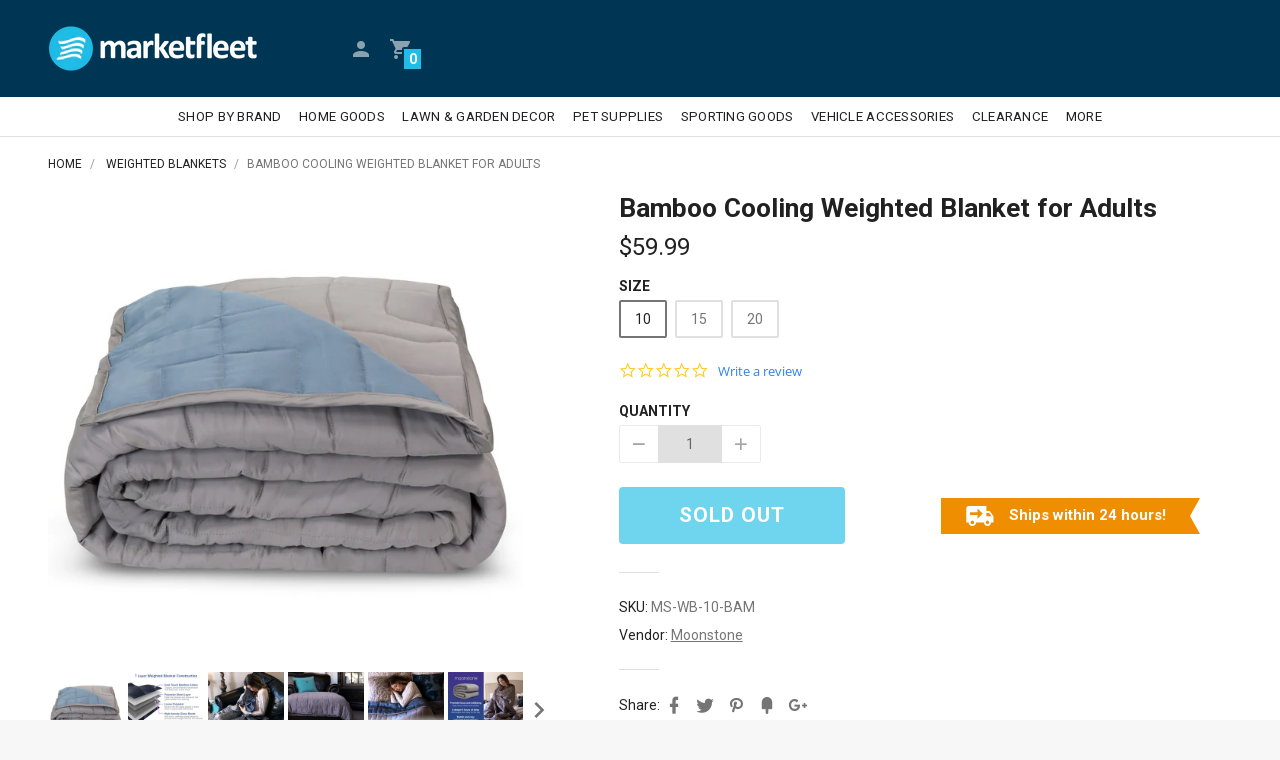

--- FILE ---
content_type: text/html; charset=utf-8
request_url: https://www.marketfleet.com/collections/weighted-blankets/products/bamboo-cooling-weighted-blanket-for-adults
body_size: 39650
content:
<!doctype html>
<html>
    <head>
      <!-- Google Merchant Center Site Verification -->
      <meta name="google-site-verification" content="94kU5qqV4Ckp_o8g77BBqMHZSYMceHChCOz1z1NtsX4" />
      
      <!-- Global site tag (gtag.js) - Google Ads: 963091359 -->
      <script async src="https://www.googletagmanager.com/gtag/js?id=AW-963091359"></script>
      <script>
       window.dataLayer = window.dataLayer || [];
       function gtag(){dataLayer.push(arguments);}
       gtag('js', new Date());

       gtag('config', 'AW-963091359');
      </script>
      <!-- End Global site tag (gtag.js) - Google Ads: 963091359 -->
      
      <!-- Microsoft Ads UET Tag ============================ -->
      <script>(function(w,d,t,r,u){var f,n,i;w[u]=w[u]||[],f=function(){var o={ti:"32007811"};o.q=w[u],w[u]=new UET(o),w[u].push("pageLoad")},n=d.createElement(t),n.src=r,n.async=1,n.onload=n.onreadystatechange=function(){var s=this.readyState;s&&s!=="loaded"&&s!=="complete"||(f(),n.onload=n.onreadystatechange=null)},i=d.getElementsByTagName(t)[0],i.parentNode.insertBefore(n,i)})(window,document,"script","//bat.bing.com/bat.js","uetq");</script>
      <!-- End Microsoft Ads UET Tag ======================== -->
      
        <!-- Basic page needs ================================================== -->
        <meta charset="utf-8">
        <meta http-equiv="X-UA-Compatible" content="IE=edge,chrome=1">
        <meta name="mobile-web-app-capable" content="yes"><link rel="shortcut icon" href="//www.marketfleet.com/cdn/shop/files/MarketfleetMarketplaceLogoCircle_32x.png?v=1613733288" type="image/png"><!-- Title and description ================================================== -->
        <title>
            Bamboo Cooling Weighted Blanket for Adults
                &ndash; Marketfleet Inc.
        </title><meta name="description" content="Do you find yourself tossing and turning more and sleeping less? Do you perspire easily or profusely in your sleep? Night sweats are real sleeping problems, but you need not suffer through it. We have a simple solution to this bedtime woe: Moonstone’s Bamboo Cooling Weighted Blankets.Filled with non-toxic, hypoallergen"><!-- Social meta ================================================== --><meta property="og:type" content="product">
  <meta property="og:title" content="Bamboo Cooling Weighted Blanket for Adults">
  <meta property="og:url" content="https://www.marketfleet.com/products/bamboo-cooling-weighted-blanket-for-adults"><meta property="og:image" content="http://www.marketfleet.com/cdn/shop/products/GI_MS-WB-GROUP-BAM_Swatch_640x.jpg?v=1582234285">
  <meta property="og:image:secure_url" content="https://www.marketfleet.com/cdn/shop/products/GI_MS-WB-GROUP-BAM_Swatch_640x.jpg?v=1582234285"><meta property="og:image" content="http://www.marketfleet.com/cdn/shop/products/AGI_MS-WB-GROUP-BAM_Layers_640x.jpg?v=1582234285">
  <meta property="og:image:secure_url" content="https://www.marketfleet.com/cdn/shop/products/AGI_MS-WB-GROUP-BAM_Layers_640x.jpg?v=1582234285"><meta property="og:image" content="http://www.marketfleet.com/cdn/shop/products/AGI_MS-WB-GROUP-BAM_Cooling_640x.jpg?v=1582234285">
  <meta property="og:image:secure_url" content="https://www.marketfleet.com/cdn/shop/products/AGI_MS-WB-GROUP-BAM_Cooling_640x.jpg?v=1582234285"><meta property="og:price:amount" content="59.99">
  <meta property="og:price:currency" content="USD"><meta name="og:description" content="Do you find yourself tossing and turning more and sleeping less? Do you perspire easily or profusely in your sleep? Night sweats are real sleeping problems, but you need not suffer through it. We have a simple solution to this bedtime woe: Moonstone’s Bamboo Cooling Weighted Blankets.Filled with non-toxic, hypoallergen"><meta property="og:site_name" content="Marketfleet Inc."><meta name="twitter:card" content="summary"><meta name="twitter:title" content="Bamboo Cooling Weighted Blanket for Adults">
  <meta name="twitter:description" content="Do you find yourself tossing and turning more and sleeping less? Do you perspire easily or profusely in your sleep? Night sweats are real sleeping problems, but you need not suffer through it. We have a simple solution to this bedtime woe: Moonstone’s Bamboo Cooling Weighted Blankets.Filled with non-toxic, hypoallergen">
  <meta name="twitter:image" content="https://www.marketfleet.com/cdn/shop/products/GI_MS-WB-GROUP-BAM_Swatch_1024x.jpg?v=1582234285">
  <meta name="twitter:image:width" content="480">
  <meta name="twitter:image:height" content="480"><!-- Helpers ================================================== -->
        <link rel="canonical" href="https://www.marketfleet.com/products/bamboo-cooling-weighted-blanket-for-adults">
        <meta name="viewport" content="width=device-width, initial-scale=1, maximum-scale=1">
<meta name="theme-color" content="#21bde6">

        <!-- CSS ================================================== --><link href="//www.marketfleet.com/cdn/shop/t/11/assets/vendor.min.css?v=133202460672680641716997967" rel="stylesheet" media="all"><link href="//www.marketfleet.com/cdn/shop/t/11/assets/base-styles.scss.css?v=114797295224520553081586537286" rel="stylesheet" media="all">
        <link href="//www.marketfleet.com/cdn/shop/t/11/assets/styles.scss.css?v=49556499936414179201611607520" rel="stylesheet" media="all">
    <link href="//fonts.googleapis.com/css?family=Roboto:300,400,500,700" rel="stylesheet" type="text/css" media="all" /><!-- Header hook for plugins ================================================== -->
        <script>window.performance && window.performance.mark && window.performance.mark('shopify.content_for_header.start');</script><meta id="shopify-digital-wallet" name="shopify-digital-wallet" content="/20845171/digital_wallets/dialog">
<meta name="shopify-checkout-api-token" content="91ad1ec92f67c8d67e1cf6c38ee834ed">
<meta id="in-context-paypal-metadata" data-shop-id="20845171" data-venmo-supported="false" data-environment="production" data-locale="en_US" data-paypal-v4="true" data-currency="USD">
<link rel="alternate" type="application/json+oembed" href="https://www.marketfleet.com/products/bamboo-cooling-weighted-blanket-for-adults.oembed">
<script async="async" src="/checkouts/internal/preloads.js?locale=en-US"></script>
<link rel="preconnect" href="https://shop.app" crossorigin="anonymous">
<script async="async" src="https://shop.app/checkouts/internal/preloads.js?locale=en-US&shop_id=20845171" crossorigin="anonymous"></script>
<script id="apple-pay-shop-capabilities" type="application/json">{"shopId":20845171,"countryCode":"US","currencyCode":"USD","merchantCapabilities":["supports3DS"],"merchantId":"gid:\/\/shopify\/Shop\/20845171","merchantName":"Marketfleet Inc.","requiredBillingContactFields":["postalAddress","email","phone"],"requiredShippingContactFields":["postalAddress","email","phone"],"shippingType":"shipping","supportedNetworks":["visa","masterCard","amex","discover","elo","jcb"],"total":{"type":"pending","label":"Marketfleet Inc.","amount":"1.00"},"shopifyPaymentsEnabled":true,"supportsSubscriptions":true}</script>
<script id="shopify-features" type="application/json">{"accessToken":"91ad1ec92f67c8d67e1cf6c38ee834ed","betas":["rich-media-storefront-analytics"],"domain":"www.marketfleet.com","predictiveSearch":true,"shopId":20845171,"locale":"en"}</script>
<script>var Shopify = Shopify || {};
Shopify.shop = "marketfleetcorp.myshopify.com";
Shopify.locale = "en";
Shopify.currency = {"active":"USD","rate":"1.0"};
Shopify.country = "US";
Shopify.theme = {"name":"Jasper-v1-3-9 productPage24ShipBannerV2","id":97657389101,"schema_name":"Jasper","schema_version":"1.3.9","theme_store_id":null,"role":"main"};
Shopify.theme.handle = "null";
Shopify.theme.style = {"id":null,"handle":null};
Shopify.cdnHost = "www.marketfleet.com/cdn";
Shopify.routes = Shopify.routes || {};
Shopify.routes.root = "/";</script>
<script type="module">!function(o){(o.Shopify=o.Shopify||{}).modules=!0}(window);</script>
<script>!function(o){function n(){var o=[];function n(){o.push(Array.prototype.slice.apply(arguments))}return n.q=o,n}var t=o.Shopify=o.Shopify||{};t.loadFeatures=n(),t.autoloadFeatures=n()}(window);</script>
<script>
  window.ShopifyPay = window.ShopifyPay || {};
  window.ShopifyPay.apiHost = "shop.app\/pay";
  window.ShopifyPay.redirectState = null;
</script>
<script id="shop-js-analytics" type="application/json">{"pageType":"product"}</script>
<script defer="defer" async type="module" src="//www.marketfleet.com/cdn/shopifycloud/shop-js/modules/v2/client.init-shop-cart-sync_C5BV16lS.en.esm.js"></script>
<script defer="defer" async type="module" src="//www.marketfleet.com/cdn/shopifycloud/shop-js/modules/v2/chunk.common_CygWptCX.esm.js"></script>
<script type="module">
  await import("//www.marketfleet.com/cdn/shopifycloud/shop-js/modules/v2/client.init-shop-cart-sync_C5BV16lS.en.esm.js");
await import("//www.marketfleet.com/cdn/shopifycloud/shop-js/modules/v2/chunk.common_CygWptCX.esm.js");

  window.Shopify.SignInWithShop?.initShopCartSync?.({"fedCMEnabled":true,"windoidEnabled":true});

</script>
<script>
  window.Shopify = window.Shopify || {};
  if (!window.Shopify.featureAssets) window.Shopify.featureAssets = {};
  window.Shopify.featureAssets['shop-js'] = {"shop-cart-sync":["modules/v2/client.shop-cart-sync_ZFArdW7E.en.esm.js","modules/v2/chunk.common_CygWptCX.esm.js"],"init-fed-cm":["modules/v2/client.init-fed-cm_CmiC4vf6.en.esm.js","modules/v2/chunk.common_CygWptCX.esm.js"],"shop-button":["modules/v2/client.shop-button_tlx5R9nI.en.esm.js","modules/v2/chunk.common_CygWptCX.esm.js"],"shop-cash-offers":["modules/v2/client.shop-cash-offers_DOA2yAJr.en.esm.js","modules/v2/chunk.common_CygWptCX.esm.js","modules/v2/chunk.modal_D71HUcav.esm.js"],"init-windoid":["modules/v2/client.init-windoid_sURxWdc1.en.esm.js","modules/v2/chunk.common_CygWptCX.esm.js"],"shop-toast-manager":["modules/v2/client.shop-toast-manager_ClPi3nE9.en.esm.js","modules/v2/chunk.common_CygWptCX.esm.js"],"init-shop-email-lookup-coordinator":["modules/v2/client.init-shop-email-lookup-coordinator_B8hsDcYM.en.esm.js","modules/v2/chunk.common_CygWptCX.esm.js"],"init-shop-cart-sync":["modules/v2/client.init-shop-cart-sync_C5BV16lS.en.esm.js","modules/v2/chunk.common_CygWptCX.esm.js"],"avatar":["modules/v2/client.avatar_BTnouDA3.en.esm.js"],"pay-button":["modules/v2/client.pay-button_FdsNuTd3.en.esm.js","modules/v2/chunk.common_CygWptCX.esm.js"],"init-customer-accounts":["modules/v2/client.init-customer-accounts_DxDtT_ad.en.esm.js","modules/v2/client.shop-login-button_C5VAVYt1.en.esm.js","modules/v2/chunk.common_CygWptCX.esm.js","modules/v2/chunk.modal_D71HUcav.esm.js"],"init-shop-for-new-customer-accounts":["modules/v2/client.init-shop-for-new-customer-accounts_ChsxoAhi.en.esm.js","modules/v2/client.shop-login-button_C5VAVYt1.en.esm.js","modules/v2/chunk.common_CygWptCX.esm.js","modules/v2/chunk.modal_D71HUcav.esm.js"],"shop-login-button":["modules/v2/client.shop-login-button_C5VAVYt1.en.esm.js","modules/v2/chunk.common_CygWptCX.esm.js","modules/v2/chunk.modal_D71HUcav.esm.js"],"init-customer-accounts-sign-up":["modules/v2/client.init-customer-accounts-sign-up_CPSyQ0Tj.en.esm.js","modules/v2/client.shop-login-button_C5VAVYt1.en.esm.js","modules/v2/chunk.common_CygWptCX.esm.js","modules/v2/chunk.modal_D71HUcav.esm.js"],"shop-follow-button":["modules/v2/client.shop-follow-button_Cva4Ekp9.en.esm.js","modules/v2/chunk.common_CygWptCX.esm.js","modules/v2/chunk.modal_D71HUcav.esm.js"],"checkout-modal":["modules/v2/client.checkout-modal_BPM8l0SH.en.esm.js","modules/v2/chunk.common_CygWptCX.esm.js","modules/v2/chunk.modal_D71HUcav.esm.js"],"lead-capture":["modules/v2/client.lead-capture_Bi8yE_yS.en.esm.js","modules/v2/chunk.common_CygWptCX.esm.js","modules/v2/chunk.modal_D71HUcav.esm.js"],"shop-login":["modules/v2/client.shop-login_D6lNrXab.en.esm.js","modules/v2/chunk.common_CygWptCX.esm.js","modules/v2/chunk.modal_D71HUcav.esm.js"],"payment-terms":["modules/v2/client.payment-terms_CZxnsJam.en.esm.js","modules/v2/chunk.common_CygWptCX.esm.js","modules/v2/chunk.modal_D71HUcav.esm.js"]};
</script>
<script>(function() {
  var isLoaded = false;
  function asyncLoad() {
    if (isLoaded) return;
    isLoaded = true;
    var urls = ["https:\/\/chimpstatic.com\/mcjs-connected\/js\/users\/cd1a738876187810c44dd386b\/01d2fca6bc8dcfca8746eb70e.js?shop=marketfleetcorp.myshopify.com","\/\/shopify.privy.com\/widget.js?shop=marketfleetcorp.myshopify.com","\/\/staticw2.yotpo.com\/14C9XDIsoH7AkOVnfaTpf3onLiu525RcHI9MR1rK\/widget.js?shop=marketfleetcorp.myshopify.com","https:\/\/chimpstatic.com\/mcjs-connected\/js\/users\/cd1a738876187810c44dd386b\/b31dc5c5cd42f14f5bee55991.js?shop=marketfleetcorp.myshopify.com","https:\/\/static.klaviyo.com\/onsite\/js\/klaviyo.js?company_id=QgLnPZ\u0026shop=marketfleetcorp.myshopify.com","https:\/\/static.klaviyo.com\/onsite\/js\/klaviyo.js?company_id=QgLnPZ\u0026shop=marketfleetcorp.myshopify.com","https:\/\/scripttags.jst.ai\/shopify_justuno_20845171_fcd6c760-8fdd-11ea-96b6-3d1220a8463d.js?shop=marketfleetcorp.myshopify.com"];
    for (var i = 0; i < urls.length; i++) {
      var s = document.createElement('script');
      s.type = 'text/javascript';
      s.async = true;
      s.src = urls[i];
      var x = document.getElementsByTagName('script')[0];
      x.parentNode.insertBefore(s, x);
    }
  };
  if(window.attachEvent) {
    window.attachEvent('onload', asyncLoad);
  } else {
    window.addEventListener('load', asyncLoad, false);
  }
})();</script>
<script id="__st">var __st={"a":20845171,"offset":-28800,"reqid":"302dc3d9-4f37-41c0-aa2d-fcad5f2336d6-1768809913","pageurl":"www.marketfleet.com\/collections\/weighted-blankets\/products\/bamboo-cooling-weighted-blanket-for-adults","u":"34e9004d3aff","p":"product","rtyp":"product","rid":4425786884141};</script>
<script>window.ShopifyPaypalV4VisibilityTracking = true;</script>
<script id="captcha-bootstrap">!function(){'use strict';const t='contact',e='account',n='new_comment',o=[[t,t],['blogs',n],['comments',n],[t,'customer']],c=[[e,'customer_login'],[e,'guest_login'],[e,'recover_customer_password'],[e,'create_customer']],r=t=>t.map((([t,e])=>`form[action*='/${t}']:not([data-nocaptcha='true']) input[name='form_type'][value='${e}']`)).join(','),a=t=>()=>t?[...document.querySelectorAll(t)].map((t=>t.form)):[];function s(){const t=[...o],e=r(t);return a(e)}const i='password',u='form_key',d=['recaptcha-v3-token','g-recaptcha-response','h-captcha-response',i],f=()=>{try{return window.sessionStorage}catch{return}},m='__shopify_v',_=t=>t.elements[u];function p(t,e,n=!1){try{const o=window.sessionStorage,c=JSON.parse(o.getItem(e)),{data:r}=function(t){const{data:e,action:n}=t;return t[m]||n?{data:e,action:n}:{data:t,action:n}}(c);for(const[e,n]of Object.entries(r))t.elements[e]&&(t.elements[e].value=n);n&&o.removeItem(e)}catch(o){console.error('form repopulation failed',{error:o})}}const l='form_type',E='cptcha';function T(t){t.dataset[E]=!0}const w=window,h=w.document,L='Shopify',v='ce_forms',y='captcha';let A=!1;((t,e)=>{const n=(g='f06e6c50-85a8-45c8-87d0-21a2b65856fe',I='https://cdn.shopify.com/shopifycloud/storefront-forms-hcaptcha/ce_storefront_forms_captcha_hcaptcha.v1.5.2.iife.js',D={infoText:'Protected by hCaptcha',privacyText:'Privacy',termsText:'Terms'},(t,e,n)=>{const o=w[L][v],c=o.bindForm;if(c)return c(t,g,e,D).then(n);var r;o.q.push([[t,g,e,D],n]),r=I,A||(h.body.append(Object.assign(h.createElement('script'),{id:'captcha-provider',async:!0,src:r})),A=!0)});var g,I,D;w[L]=w[L]||{},w[L][v]=w[L][v]||{},w[L][v].q=[],w[L][y]=w[L][y]||{},w[L][y].protect=function(t,e){n(t,void 0,e),T(t)},Object.freeze(w[L][y]),function(t,e,n,w,h,L){const[v,y,A,g]=function(t,e,n){const i=e?o:[],u=t?c:[],d=[...i,...u],f=r(d),m=r(i),_=r(d.filter((([t,e])=>n.includes(e))));return[a(f),a(m),a(_),s()]}(w,h,L),I=t=>{const e=t.target;return e instanceof HTMLFormElement?e:e&&e.form},D=t=>v().includes(t);t.addEventListener('submit',(t=>{const e=I(t);if(!e)return;const n=D(e)&&!e.dataset.hcaptchaBound&&!e.dataset.recaptchaBound,o=_(e),c=g().includes(e)&&(!o||!o.value);(n||c)&&t.preventDefault(),c&&!n&&(function(t){try{if(!f())return;!function(t){const e=f();if(!e)return;const n=_(t);if(!n)return;const o=n.value;o&&e.removeItem(o)}(t);const e=Array.from(Array(32),(()=>Math.random().toString(36)[2])).join('');!function(t,e){_(t)||t.append(Object.assign(document.createElement('input'),{type:'hidden',name:u})),t.elements[u].value=e}(t,e),function(t,e){const n=f();if(!n)return;const o=[...t.querySelectorAll(`input[type='${i}']`)].map((({name:t})=>t)),c=[...d,...o],r={};for(const[a,s]of new FormData(t).entries())c.includes(a)||(r[a]=s);n.setItem(e,JSON.stringify({[m]:1,action:t.action,data:r}))}(t,e)}catch(e){console.error('failed to persist form',e)}}(e),e.submit())}));const S=(t,e)=>{t&&!t.dataset[E]&&(n(t,e.some((e=>e===t))),T(t))};for(const o of['focusin','change'])t.addEventListener(o,(t=>{const e=I(t);D(e)&&S(e,y())}));const B=e.get('form_key'),M=e.get(l),P=B&&M;t.addEventListener('DOMContentLoaded',(()=>{const t=y();if(P)for(const e of t)e.elements[l].value===M&&p(e,B);[...new Set([...A(),...v().filter((t=>'true'===t.dataset.shopifyCaptcha))])].forEach((e=>S(e,t)))}))}(h,new URLSearchParams(w.location.search),n,t,e,['guest_login'])})(!0,!0)}();</script>
<script integrity="sha256-4kQ18oKyAcykRKYeNunJcIwy7WH5gtpwJnB7kiuLZ1E=" data-source-attribution="shopify.loadfeatures" defer="defer" src="//www.marketfleet.com/cdn/shopifycloud/storefront/assets/storefront/load_feature-a0a9edcb.js" crossorigin="anonymous"></script>
<script crossorigin="anonymous" defer="defer" src="//www.marketfleet.com/cdn/shopifycloud/storefront/assets/shopify_pay/storefront-65b4c6d7.js?v=20250812"></script>
<script data-source-attribution="shopify.dynamic_checkout.dynamic.init">var Shopify=Shopify||{};Shopify.PaymentButton=Shopify.PaymentButton||{isStorefrontPortableWallets:!0,init:function(){window.Shopify.PaymentButton.init=function(){};var t=document.createElement("script");t.src="https://www.marketfleet.com/cdn/shopifycloud/portable-wallets/latest/portable-wallets.en.js",t.type="module",document.head.appendChild(t)}};
</script>
<script data-source-attribution="shopify.dynamic_checkout.buyer_consent">
  function portableWalletsHideBuyerConsent(e){var t=document.getElementById("shopify-buyer-consent"),n=document.getElementById("shopify-subscription-policy-button");t&&n&&(t.classList.add("hidden"),t.setAttribute("aria-hidden","true"),n.removeEventListener("click",e))}function portableWalletsShowBuyerConsent(e){var t=document.getElementById("shopify-buyer-consent"),n=document.getElementById("shopify-subscription-policy-button");t&&n&&(t.classList.remove("hidden"),t.removeAttribute("aria-hidden"),n.addEventListener("click",e))}window.Shopify?.PaymentButton&&(window.Shopify.PaymentButton.hideBuyerConsent=portableWalletsHideBuyerConsent,window.Shopify.PaymentButton.showBuyerConsent=portableWalletsShowBuyerConsent);
</script>
<script data-source-attribution="shopify.dynamic_checkout.cart.bootstrap">document.addEventListener("DOMContentLoaded",(function(){function t(){return document.querySelector("shopify-accelerated-checkout-cart, shopify-accelerated-checkout")}if(t())Shopify.PaymentButton.init();else{new MutationObserver((function(e,n){t()&&(Shopify.PaymentButton.init(),n.disconnect())})).observe(document.body,{childList:!0,subtree:!0})}}));
</script>
<link id="shopify-accelerated-checkout-styles" rel="stylesheet" media="screen" href="https://www.marketfleet.com/cdn/shopifycloud/portable-wallets/latest/accelerated-checkout-backwards-compat.css" crossorigin="anonymous">
<style id="shopify-accelerated-checkout-cart">
        #shopify-buyer-consent {
  margin-top: 1em;
  display: inline-block;
  width: 100%;
}

#shopify-buyer-consent.hidden {
  display: none;
}

#shopify-subscription-policy-button {
  background: none;
  border: none;
  padding: 0;
  text-decoration: underline;
  font-size: inherit;
  cursor: pointer;
}

#shopify-subscription-policy-button::before {
  box-shadow: none;
}

      </style>

<script>window.performance && window.performance.mark && window.performance.mark('shopify.content_for_header.end');</script>

        <!-- Header JS ================================================== --><style type="text/css">
            [ng\:cloak], [ng-cloak], [data-ng-cloak], [x-ng-cloak], .ng-cloak, .x-ng-cloak, .hidden {
                display: none !important;
            }</style>

        <style type="text/css">
            
        </style>

        <script>
            window.jasper = {};
            window.jasper.megamenus = {};
            window.jasper.money_format = '${{amount}}';
            window.jasper.shop_secure_url = 'https://www.marketfleet.com';
            window.jasper.shop_url = 'https://www.marketfleet.com';
            window.jasper.money_with_currency_format = '${{amount}} USD';
            window.jasper.shop_currency = 'USD';
            window.jasper.shop_currencies = 'USD';
            window.jasper.enable_multiple_shop_currencies = false;
            window.jasper.enable_auto_currency_changer = true;
            window.jasper.auto_currency_behaviour = 'add_to_list';
            window.jasper.current_template = 'product';
            window.jasper.customer = false;
            window.jasper.customer_email = '';
            window.jasper.customer_tags = 'null';
            window.jasper.custom_scrollbars_enable = true;
            window.jasper.scroll_reveal_enable = false;
            window.jasper.scroll_reveal_duration = 500;
            window.jasper.scroll_reveal_mobile_enable = false;
            window.jasper.scroll_reveal_starting_scale = 0.9;
            window.jasper.scroll_reveal_starting_opacity = 0;
            window.jasper.cart_add_to_cart_behavior = 'jasper-bar';
            window.jasper.admin_scss_css_url = '//www.marketfleet.com/cdn/shop/t/11/assets/admin.scss.css?v=116682915721179928181586537286';
            window.jasper.settings_data_json_url = '//www.marketfleet.com/cdn/shop/t/11/assets/settings_data.json?v=29791931686697747141586537262';
            window.jasper.settings_color_data_json_url = '//www.marketfleet.com/cdn/shop/t/11/assets/settings_color_data.json?v=60476399430040967641586537261';
            window.jasper.customer_addresses_delete_confirm = '"Are you sure you wish to delete this address?"';
            window.jasper.version = parseInt(121);
            window.jasper.enable_product_custom_aspect_ratio = false;
            window.jasper.disable_ajax_cart = false;
            window.jasper.collectionDefaultSortBy = 'best-selling';
      	</script>

    <link href="https://monorail-edge.shopifysvc.com" rel="dns-prefetch">
<script>(function(){if ("sendBeacon" in navigator && "performance" in window) {try {var session_token_from_headers = performance.getEntriesByType('navigation')[0].serverTiming.find(x => x.name == '_s').description;} catch {var session_token_from_headers = undefined;}var session_cookie_matches = document.cookie.match(/_shopify_s=([^;]*)/);var session_token_from_cookie = session_cookie_matches && session_cookie_matches.length === 2 ? session_cookie_matches[1] : "";var session_token = session_token_from_headers || session_token_from_cookie || "";function handle_abandonment_event(e) {var entries = performance.getEntries().filter(function(entry) {return /monorail-edge.shopifysvc.com/.test(entry.name);});if (!window.abandonment_tracked && entries.length === 0) {window.abandonment_tracked = true;var currentMs = Date.now();var navigation_start = performance.timing.navigationStart;var payload = {shop_id: 20845171,url: window.location.href,navigation_start,duration: currentMs - navigation_start,session_token,page_type: "product"};window.navigator.sendBeacon("https://monorail-edge.shopifysvc.com/v1/produce", JSON.stringify({schema_id: "online_store_buyer_site_abandonment/1.1",payload: payload,metadata: {event_created_at_ms: currentMs,event_sent_at_ms: currentMs}}));}}window.addEventListener('pagehide', handle_abandonment_event);}}());</script>
<script id="web-pixels-manager-setup">(function e(e,d,r,n,o){if(void 0===o&&(o={}),!Boolean(null===(a=null===(i=window.Shopify)||void 0===i?void 0:i.analytics)||void 0===a?void 0:a.replayQueue)){var i,a;window.Shopify=window.Shopify||{};var t=window.Shopify;t.analytics=t.analytics||{};var s=t.analytics;s.replayQueue=[],s.publish=function(e,d,r){return s.replayQueue.push([e,d,r]),!0};try{self.performance.mark("wpm:start")}catch(e){}var l=function(){var e={modern:/Edge?\/(1{2}[4-9]|1[2-9]\d|[2-9]\d{2}|\d{4,})\.\d+(\.\d+|)|Firefox\/(1{2}[4-9]|1[2-9]\d|[2-9]\d{2}|\d{4,})\.\d+(\.\d+|)|Chrom(ium|e)\/(9{2}|\d{3,})\.\d+(\.\d+|)|(Maci|X1{2}).+ Version\/(15\.\d+|(1[6-9]|[2-9]\d|\d{3,})\.\d+)([,.]\d+|)( \(\w+\)|)( Mobile\/\w+|) Safari\/|Chrome.+OPR\/(9{2}|\d{3,})\.\d+\.\d+|(CPU[ +]OS|iPhone[ +]OS|CPU[ +]iPhone|CPU IPhone OS|CPU iPad OS)[ +]+(15[._]\d+|(1[6-9]|[2-9]\d|\d{3,})[._]\d+)([._]\d+|)|Android:?[ /-](13[3-9]|1[4-9]\d|[2-9]\d{2}|\d{4,})(\.\d+|)(\.\d+|)|Android.+Firefox\/(13[5-9]|1[4-9]\d|[2-9]\d{2}|\d{4,})\.\d+(\.\d+|)|Android.+Chrom(ium|e)\/(13[3-9]|1[4-9]\d|[2-9]\d{2}|\d{4,})\.\d+(\.\d+|)|SamsungBrowser\/([2-9]\d|\d{3,})\.\d+/,legacy:/Edge?\/(1[6-9]|[2-9]\d|\d{3,})\.\d+(\.\d+|)|Firefox\/(5[4-9]|[6-9]\d|\d{3,})\.\d+(\.\d+|)|Chrom(ium|e)\/(5[1-9]|[6-9]\d|\d{3,})\.\d+(\.\d+|)([\d.]+$|.*Safari\/(?![\d.]+ Edge\/[\d.]+$))|(Maci|X1{2}).+ Version\/(10\.\d+|(1[1-9]|[2-9]\d|\d{3,})\.\d+)([,.]\d+|)( \(\w+\)|)( Mobile\/\w+|) Safari\/|Chrome.+OPR\/(3[89]|[4-9]\d|\d{3,})\.\d+\.\d+|(CPU[ +]OS|iPhone[ +]OS|CPU[ +]iPhone|CPU IPhone OS|CPU iPad OS)[ +]+(10[._]\d+|(1[1-9]|[2-9]\d|\d{3,})[._]\d+)([._]\d+|)|Android:?[ /-](13[3-9]|1[4-9]\d|[2-9]\d{2}|\d{4,})(\.\d+|)(\.\d+|)|Mobile Safari.+OPR\/([89]\d|\d{3,})\.\d+\.\d+|Android.+Firefox\/(13[5-9]|1[4-9]\d|[2-9]\d{2}|\d{4,})\.\d+(\.\d+|)|Android.+Chrom(ium|e)\/(13[3-9]|1[4-9]\d|[2-9]\d{2}|\d{4,})\.\d+(\.\d+|)|Android.+(UC? ?Browser|UCWEB|U3)[ /]?(15\.([5-9]|\d{2,})|(1[6-9]|[2-9]\d|\d{3,})\.\d+)\.\d+|SamsungBrowser\/(5\.\d+|([6-9]|\d{2,})\.\d+)|Android.+MQ{2}Browser\/(14(\.(9|\d{2,})|)|(1[5-9]|[2-9]\d|\d{3,})(\.\d+|))(\.\d+|)|K[Aa][Ii]OS\/(3\.\d+|([4-9]|\d{2,})\.\d+)(\.\d+|)/},d=e.modern,r=e.legacy,n=navigator.userAgent;return n.match(d)?"modern":n.match(r)?"legacy":"unknown"}(),u="modern"===l?"modern":"legacy",c=(null!=n?n:{modern:"",legacy:""})[u],f=function(e){return[e.baseUrl,"/wpm","/b",e.hashVersion,"modern"===e.buildTarget?"m":"l",".js"].join("")}({baseUrl:d,hashVersion:r,buildTarget:u}),m=function(e){var d=e.version,r=e.bundleTarget,n=e.surface,o=e.pageUrl,i=e.monorailEndpoint;return{emit:function(e){var a=e.status,t=e.errorMsg,s=(new Date).getTime(),l=JSON.stringify({metadata:{event_sent_at_ms:s},events:[{schema_id:"web_pixels_manager_load/3.1",payload:{version:d,bundle_target:r,page_url:o,status:a,surface:n,error_msg:t},metadata:{event_created_at_ms:s}}]});if(!i)return console&&console.warn&&console.warn("[Web Pixels Manager] No Monorail endpoint provided, skipping logging."),!1;try{return self.navigator.sendBeacon.bind(self.navigator)(i,l)}catch(e){}var u=new XMLHttpRequest;try{return u.open("POST",i,!0),u.setRequestHeader("Content-Type","text/plain"),u.send(l),!0}catch(e){return console&&console.warn&&console.warn("[Web Pixels Manager] Got an unhandled error while logging to Monorail."),!1}}}}({version:r,bundleTarget:l,surface:e.surface,pageUrl:self.location.href,monorailEndpoint:e.monorailEndpoint});try{o.browserTarget=l,function(e){var d=e.src,r=e.async,n=void 0===r||r,o=e.onload,i=e.onerror,a=e.sri,t=e.scriptDataAttributes,s=void 0===t?{}:t,l=document.createElement("script"),u=document.querySelector("head"),c=document.querySelector("body");if(l.async=n,l.src=d,a&&(l.integrity=a,l.crossOrigin="anonymous"),s)for(var f in s)if(Object.prototype.hasOwnProperty.call(s,f))try{l.dataset[f]=s[f]}catch(e){}if(o&&l.addEventListener("load",o),i&&l.addEventListener("error",i),u)u.appendChild(l);else{if(!c)throw new Error("Did not find a head or body element to append the script");c.appendChild(l)}}({src:f,async:!0,onload:function(){if(!function(){var e,d;return Boolean(null===(d=null===(e=window.Shopify)||void 0===e?void 0:e.analytics)||void 0===d?void 0:d.initialized)}()){var d=window.webPixelsManager.init(e)||void 0;if(d){var r=window.Shopify.analytics;r.replayQueue.forEach((function(e){var r=e[0],n=e[1],o=e[2];d.publishCustomEvent(r,n,o)})),r.replayQueue=[],r.publish=d.publishCustomEvent,r.visitor=d.visitor,r.initialized=!0}}},onerror:function(){return m.emit({status:"failed",errorMsg:"".concat(f," has failed to load")})},sri:function(e){var d=/^sha384-[A-Za-z0-9+/=]+$/;return"string"==typeof e&&d.test(e)}(c)?c:"",scriptDataAttributes:o}),m.emit({status:"loading"})}catch(e){m.emit({status:"failed",errorMsg:(null==e?void 0:e.message)||"Unknown error"})}}})({shopId: 20845171,storefrontBaseUrl: "https://www.marketfleet.com",extensionsBaseUrl: "https://extensions.shopifycdn.com/cdn/shopifycloud/web-pixels-manager",monorailEndpoint: "https://monorail-edge.shopifysvc.com/unstable/produce_batch",surface: "storefront-renderer",enabledBetaFlags: ["2dca8a86"],webPixelsConfigList: [{"id":"60883180","eventPayloadVersion":"v1","runtimeContext":"LAX","scriptVersion":"1","type":"CUSTOM","privacyPurposes":["MARKETING"],"name":"Meta pixel (migrated)"},{"id":"72876268","eventPayloadVersion":"v1","runtimeContext":"LAX","scriptVersion":"1","type":"CUSTOM","privacyPurposes":["ANALYTICS"],"name":"Google Analytics tag (migrated)"},{"id":"shopify-app-pixel","configuration":"{}","eventPayloadVersion":"v1","runtimeContext":"STRICT","scriptVersion":"0450","apiClientId":"shopify-pixel","type":"APP","privacyPurposes":["ANALYTICS","MARKETING"]},{"id":"shopify-custom-pixel","eventPayloadVersion":"v1","runtimeContext":"LAX","scriptVersion":"0450","apiClientId":"shopify-pixel","type":"CUSTOM","privacyPurposes":["ANALYTICS","MARKETING"]}],isMerchantRequest: false,initData: {"shop":{"name":"Marketfleet Inc.","paymentSettings":{"currencyCode":"USD"},"myshopifyDomain":"marketfleetcorp.myshopify.com","countryCode":"US","storefrontUrl":"https:\/\/www.marketfleet.com"},"customer":null,"cart":null,"checkout":null,"productVariants":[{"price":{"amount":59.99,"currencyCode":"USD"},"product":{"title":"Bamboo Cooling Weighted Blanket for Adults","vendor":"Moonstone","id":"4425786884141","untranslatedTitle":"Bamboo Cooling Weighted Blanket for Adults","url":"\/products\/bamboo-cooling-weighted-blanket-for-adults","type":""},"id":"31530541809709","image":{"src":"\/\/www.marketfleet.com\/cdn\/shop\/products\/GI_MS-WB-GROUP-BAM_Swatch.jpg?v=1582234285"},"sku":"MS-WB-10-BAM","title":"10","untranslatedTitle":"10"},{"price":{"amount":69.99,"currencyCode":"USD"},"product":{"title":"Bamboo Cooling Weighted Blanket for Adults","vendor":"Moonstone","id":"4425786884141","untranslatedTitle":"Bamboo Cooling Weighted Blanket for Adults","url":"\/products\/bamboo-cooling-weighted-blanket-for-adults","type":""},"id":"31530541842477","image":{"src":"\/\/www.marketfleet.com\/cdn\/shop\/products\/GI_MS-WB-GROUP-BAM_Swatch.jpg?v=1582234285"},"sku":"MS-WB-15-BAM","title":"15","untranslatedTitle":"15"},{"price":{"amount":79.99,"currencyCode":"USD"},"product":{"title":"Bamboo Cooling Weighted Blanket for Adults","vendor":"Moonstone","id":"4425786884141","untranslatedTitle":"Bamboo Cooling Weighted Blanket for Adults","url":"\/products\/bamboo-cooling-weighted-blanket-for-adults","type":""},"id":"31530541875245","image":{"src":"\/\/www.marketfleet.com\/cdn\/shop\/products\/GI_MS-WB-GROUP-BAM_Swatch.jpg?v=1582234285"},"sku":"MS-WB-20-BAM","title":"20","untranslatedTitle":"20"}],"purchasingCompany":null},},"https://www.marketfleet.com/cdn","fcfee988w5aeb613cpc8e4bc33m6693e112",{"modern":"","legacy":""},{"shopId":"20845171","storefrontBaseUrl":"https:\/\/www.marketfleet.com","extensionBaseUrl":"https:\/\/extensions.shopifycdn.com\/cdn\/shopifycloud\/web-pixels-manager","surface":"storefront-renderer","enabledBetaFlags":"[\"2dca8a86\"]","isMerchantRequest":"false","hashVersion":"fcfee988w5aeb613cpc8e4bc33m6693e112","publish":"custom","events":"[[\"page_viewed\",{}],[\"product_viewed\",{\"productVariant\":{\"price\":{\"amount\":59.99,\"currencyCode\":\"USD\"},\"product\":{\"title\":\"Bamboo Cooling Weighted Blanket for Adults\",\"vendor\":\"Moonstone\",\"id\":\"4425786884141\",\"untranslatedTitle\":\"Bamboo Cooling Weighted Blanket for Adults\",\"url\":\"\/products\/bamboo-cooling-weighted-blanket-for-adults\",\"type\":\"\"},\"id\":\"31530541809709\",\"image\":{\"src\":\"\/\/www.marketfleet.com\/cdn\/shop\/products\/GI_MS-WB-GROUP-BAM_Swatch.jpg?v=1582234285\"},\"sku\":\"MS-WB-10-BAM\",\"title\":\"10\",\"untranslatedTitle\":\"10\"}}]]"});</script><script>
  window.ShopifyAnalytics = window.ShopifyAnalytics || {};
  window.ShopifyAnalytics.meta = window.ShopifyAnalytics.meta || {};
  window.ShopifyAnalytics.meta.currency = 'USD';
  var meta = {"product":{"id":4425786884141,"gid":"gid:\/\/shopify\/Product\/4425786884141","vendor":"Moonstone","type":"","handle":"bamboo-cooling-weighted-blanket-for-adults","variants":[{"id":31530541809709,"price":5999,"name":"Bamboo Cooling Weighted Blanket for Adults - 10","public_title":"10","sku":"MS-WB-10-BAM"},{"id":31530541842477,"price":6999,"name":"Bamboo Cooling Weighted Blanket for Adults - 15","public_title":"15","sku":"MS-WB-15-BAM"},{"id":31530541875245,"price":7999,"name":"Bamboo Cooling Weighted Blanket for Adults - 20","public_title":"20","sku":"MS-WB-20-BAM"}],"remote":false},"page":{"pageType":"product","resourceType":"product","resourceId":4425786884141,"requestId":"302dc3d9-4f37-41c0-aa2d-fcad5f2336d6-1768809913"}};
  for (var attr in meta) {
    window.ShopifyAnalytics.meta[attr] = meta[attr];
  }
</script>
<script class="analytics">
  (function () {
    var customDocumentWrite = function(content) {
      var jquery = null;

      if (window.jQuery) {
        jquery = window.jQuery;
      } else if (window.Checkout && window.Checkout.$) {
        jquery = window.Checkout.$;
      }

      if (jquery) {
        jquery('body').append(content);
      }
    };

    var hasLoggedConversion = function(token) {
      if (token) {
        return document.cookie.indexOf('loggedConversion=' + token) !== -1;
      }
      return false;
    }

    var setCookieIfConversion = function(token) {
      if (token) {
        var twoMonthsFromNow = new Date(Date.now());
        twoMonthsFromNow.setMonth(twoMonthsFromNow.getMonth() + 2);

        document.cookie = 'loggedConversion=' + token + '; expires=' + twoMonthsFromNow;
      }
    }

    var trekkie = window.ShopifyAnalytics.lib = window.trekkie = window.trekkie || [];
    if (trekkie.integrations) {
      return;
    }
    trekkie.methods = [
      'identify',
      'page',
      'ready',
      'track',
      'trackForm',
      'trackLink'
    ];
    trekkie.factory = function(method) {
      return function() {
        var args = Array.prototype.slice.call(arguments);
        args.unshift(method);
        trekkie.push(args);
        return trekkie;
      };
    };
    for (var i = 0; i < trekkie.methods.length; i++) {
      var key = trekkie.methods[i];
      trekkie[key] = trekkie.factory(key);
    }
    trekkie.load = function(config) {
      trekkie.config = config || {};
      trekkie.config.initialDocumentCookie = document.cookie;
      var first = document.getElementsByTagName('script')[0];
      var script = document.createElement('script');
      script.type = 'text/javascript';
      script.onerror = function(e) {
        var scriptFallback = document.createElement('script');
        scriptFallback.type = 'text/javascript';
        scriptFallback.onerror = function(error) {
                var Monorail = {
      produce: function produce(monorailDomain, schemaId, payload) {
        var currentMs = new Date().getTime();
        var event = {
          schema_id: schemaId,
          payload: payload,
          metadata: {
            event_created_at_ms: currentMs,
            event_sent_at_ms: currentMs
          }
        };
        return Monorail.sendRequest("https://" + monorailDomain + "/v1/produce", JSON.stringify(event));
      },
      sendRequest: function sendRequest(endpointUrl, payload) {
        // Try the sendBeacon API
        if (window && window.navigator && typeof window.navigator.sendBeacon === 'function' && typeof window.Blob === 'function' && !Monorail.isIos12()) {
          var blobData = new window.Blob([payload], {
            type: 'text/plain'
          });

          if (window.navigator.sendBeacon(endpointUrl, blobData)) {
            return true;
          } // sendBeacon was not successful

        } // XHR beacon

        var xhr = new XMLHttpRequest();

        try {
          xhr.open('POST', endpointUrl);
          xhr.setRequestHeader('Content-Type', 'text/plain');
          xhr.send(payload);
        } catch (e) {
          console.log(e);
        }

        return false;
      },
      isIos12: function isIos12() {
        return window.navigator.userAgent.lastIndexOf('iPhone; CPU iPhone OS 12_') !== -1 || window.navigator.userAgent.lastIndexOf('iPad; CPU OS 12_') !== -1;
      }
    };
    Monorail.produce('monorail-edge.shopifysvc.com',
      'trekkie_storefront_load_errors/1.1',
      {shop_id: 20845171,
      theme_id: 97657389101,
      app_name: "storefront",
      context_url: window.location.href,
      source_url: "//www.marketfleet.com/cdn/s/trekkie.storefront.cd680fe47e6c39ca5d5df5f0a32d569bc48c0f27.min.js"});

        };
        scriptFallback.async = true;
        scriptFallback.src = '//www.marketfleet.com/cdn/s/trekkie.storefront.cd680fe47e6c39ca5d5df5f0a32d569bc48c0f27.min.js';
        first.parentNode.insertBefore(scriptFallback, first);
      };
      script.async = true;
      script.src = '//www.marketfleet.com/cdn/s/trekkie.storefront.cd680fe47e6c39ca5d5df5f0a32d569bc48c0f27.min.js';
      first.parentNode.insertBefore(script, first);
    };
    trekkie.load(
      {"Trekkie":{"appName":"storefront","development":false,"defaultAttributes":{"shopId":20845171,"isMerchantRequest":null,"themeId":97657389101,"themeCityHash":"15899601735935374328","contentLanguage":"en","currency":"USD","eventMetadataId":"087f4ac4-9300-47e5-844b-5c116761ae4c"},"isServerSideCookieWritingEnabled":true,"monorailRegion":"shop_domain","enabledBetaFlags":["65f19447"]},"Session Attribution":{},"S2S":{"facebookCapiEnabled":false,"source":"trekkie-storefront-renderer","apiClientId":580111}}
    );

    var loaded = false;
    trekkie.ready(function() {
      if (loaded) return;
      loaded = true;

      window.ShopifyAnalytics.lib = window.trekkie;

      var originalDocumentWrite = document.write;
      document.write = customDocumentWrite;
      try { window.ShopifyAnalytics.merchantGoogleAnalytics.call(this); } catch(error) {};
      document.write = originalDocumentWrite;

      window.ShopifyAnalytics.lib.page(null,{"pageType":"product","resourceType":"product","resourceId":4425786884141,"requestId":"302dc3d9-4f37-41c0-aa2d-fcad5f2336d6-1768809913","shopifyEmitted":true});

      var match = window.location.pathname.match(/checkouts\/(.+)\/(thank_you|post_purchase)/)
      var token = match? match[1]: undefined;
      if (!hasLoggedConversion(token)) {
        setCookieIfConversion(token);
        window.ShopifyAnalytics.lib.track("Viewed Product",{"currency":"USD","variantId":31530541809709,"productId":4425786884141,"productGid":"gid:\/\/shopify\/Product\/4425786884141","name":"Bamboo Cooling Weighted Blanket for Adults - 10","price":"59.99","sku":"MS-WB-10-BAM","brand":"Moonstone","variant":"10","category":"","nonInteraction":true,"remote":false},undefined,undefined,{"shopifyEmitted":true});
      window.ShopifyAnalytics.lib.track("monorail:\/\/trekkie_storefront_viewed_product\/1.1",{"currency":"USD","variantId":31530541809709,"productId":4425786884141,"productGid":"gid:\/\/shopify\/Product\/4425786884141","name":"Bamboo Cooling Weighted Blanket for Adults - 10","price":"59.99","sku":"MS-WB-10-BAM","brand":"Moonstone","variant":"10","category":"","nonInteraction":true,"remote":false,"referer":"https:\/\/www.marketfleet.com\/collections\/weighted-blankets\/products\/bamboo-cooling-weighted-blanket-for-adults"});
      }
    });


        var eventsListenerScript = document.createElement('script');
        eventsListenerScript.async = true;
        eventsListenerScript.src = "//www.marketfleet.com/cdn/shopifycloud/storefront/assets/shop_events_listener-3da45d37.js";
        document.getElementsByTagName('head')[0].appendChild(eventsListenerScript);

})();</script>
  <script>
  if (!window.ga || (window.ga && typeof window.ga !== 'function')) {
    window.ga = function ga() {
      (window.ga.q = window.ga.q || []).push(arguments);
      if (window.Shopify && window.Shopify.analytics && typeof window.Shopify.analytics.publish === 'function') {
        window.Shopify.analytics.publish("ga_stub_called", {}, {sendTo: "google_osp_migration"});
      }
      console.error("Shopify's Google Analytics stub called with:", Array.from(arguments), "\nSee https://help.shopify.com/manual/promoting-marketing/pixels/pixel-migration#google for more information.");
    };
    if (window.Shopify && window.Shopify.analytics && typeof window.Shopify.analytics.publish === 'function') {
      window.Shopify.analytics.publish("ga_stub_initialized", {}, {sendTo: "google_osp_migration"});
    }
  }
</script>
<script
  defer
  src="https://www.marketfleet.com/cdn/shopifycloud/perf-kit/shopify-perf-kit-3.0.4.min.js"
  data-application="storefront-renderer"
  data-shop-id="20845171"
  data-render-region="gcp-us-central1"
  data-page-type="product"
  data-theme-instance-id="97657389101"
  data-theme-name="Jasper"
  data-theme-version="1.3.9"
  data-monorail-region="shop_domain"
  data-resource-timing-sampling-rate="10"
  data-shs="true"
  data-shs-beacon="true"
  data-shs-export-with-fetch="true"
  data-shs-logs-sample-rate="1"
  data-shs-beacon-endpoint="https://www.marketfleet.com/api/collect"
></script>
</head><body id="bamboo-cooling-weighted-blanket-for-adults"
          ng-controller="MainController as vm"
          style="background-size: cover;
        background-repeat: no-repeat;
        background-position: center center;
        
        
"
          class="flex-items-stretch fullwidth no-aside   template-product  disable-grid-item-hover-on-mobile"><div id="wrapper" class="col p-0"><div id="content-wrapper" class="content-wrapper p-relative"><div id="shopify-section-header" class="shopify-section"><div class="container-fluid text-center headerShippingBanner" style="display: none; background-color:#21bde6;">
  <div class="container">
  	<div class="row">
    	<div class="col-12 my-2">
          <div style="font-weight:bold;font-size:22px;color:white;text-transform: uppercase;">
            <i class="icon-truck-delivery" style="disply:inline-block; font-size:30px; margin-right: 10px; margin-left: -30px;"></i>
            We've got you covered!
          </div>
          <div class="" style="font-size:15px;color:#003653;">Despite current global events, we are still shipping all non-oversized items within 24 hours.</div>
    	</div>
    </div>
  </div>
</div>

<!-- HEADER -->
<header class="">

    <div id="site-header"
         class="header-12   hidden-sm-down"
         role="banner"><!-- HEADER STYLE 12 -->
            
<div class="header-middle dark-bg" style="background: #003653"
                     data-fg-class="dark-bg">
                    <div class="container">
                        <div class="row flex-items-middle py-6">

                            <div class="col-md-3 flex-items-middle flex-items-left">

                                <!-- LOGO --><a href="/" class="logo" itemprop="url">
        <img src="//www.marketfleet.com/cdn/shop/files/MarketfleetMarketplaceLogo7_210x.png?v=1613719123"
             srcset="//www.marketfleet.com/cdn/shop/files/MarketfleetMarketplaceLogo7_210x.png?v=1613719123 1x, //www.marketfleet.com/cdn/shop/files/MarketfleetMarketplaceLogo7_210x@2x.png?v=1613719123 2x"
             alt="Marketfleet Inc." itemprop="logo">
    </a><!-- / LOGO -->

                            </div>
							
                            <!-- SEARCH --><!-- / SEARCH -->

                            <div class="col-md-2 col-lg-1 flex-items-middle flex-items-right">

                                <!-- CURRENCY SELECTOR --><!-- / CURRENCY SELECTOR -->

                                <!-- MY ACCOUNT --><div class="my-account-dropdown dropdown" js-popover
         js-popover-options="{ placement: 'bottom-start', trigger: 'hover', popoverClasses: ' from-header', closeOnClick: true }">

        <div class="my-account-button btn btn-link dropdown-toggle p-2 with-icon"
             js-popover-trigger>

            <span class="flex-items-middle link  text-light"><i class="icon-account s-6"></i></span>

        </div>

        <div class="customer-links dropdown-menu" js-popover-content><a class="nav-link" href="/account/login">Log in</a>
                <a class="nav-link" href="/account/register">Create account</a></div>
    </div><!-- / MY ACCOUNT -->

                                <!-- CART -->
<div class="cart-button link  with-icon"
     ng-init="$root.cartItemCount = 0"
     ><div js-bar-toggle="ajax-cart-bar-header">
            <div class="p-2 flex-items-middle"><i class="icon icon-cart s-6 text-light link"></i>
        <div ng-cloak class="tag tag-primary" style="border-color: #003653">
            <span ng-bind="$root.cartItemCount" style="color:#fff;"></span>
        </div></div>
        </div></div><js-bar id="ajax-cart-bar-header"
            options='{"fixed":true, "position":"right"}' ng-cloak
            ng-swipe-right="jb.closeBar()"
        >

        <div class="jasper-bar-content" js-scroll>
            <js-ajax-cart class="vertical style-right-bar p-10 p-sm-16">

    <!-- CART HEADER -->
    <div class="cart-header row flex-items-top flex-items-space-between">

        <div class="col cart-title flex-column flex-nogrow">

            <a href="/cart" class="cart-link">Cart</a>

            <div class="cart-count flex-items-middle text-light" ng-if="jc.cart.data.items.length > 0">
                <span class="cart-count-number mr-1">{[{jc.cart.data.item_count}]}</span>
                <span class="cart-count-text"
                      ng-if="jc.cart.data.item_count === 1">product</span>
                <span class="cart-count-text"
                      ng-if="jc.cart.data.item_count > 1">products</span>
            </div>

        </div><div class="col flex-nogrow">
                <i class="cart-close-button link icon icon-close s-6" js-bar-toggle="ajax-cart-bar-header" just-close></i>
            </div></div>
    <!-- / CART HEADER -->

    <!-- CART EMPTY -->
    <div class="cart-empty" ng-if="jc.cart.data.items.length == 0">
        <div class="mb-8">
            <i class="icon icon-cart s-30"></i>
        </div>
        <div>
            There are no products in your cart!
        </div>
    </div>
    <!-- / CART EMPTY -->

    <!-- CART -->
    <form ng-if="jc.cart.data.items.length > 0" action="/cart" method="post" novalidate class="cart ajaxcart row">

        <!-- CART ITEMS -->
        <div
            class="cart-items col-12 "
            >

            <!-- CART ITEM -->
            <div class="cart-item row flex-items-center" ng-repeat="item in jc.cart.data.items"
                 item-id="{[{ item.id }]}">

                <!-- PRODUCT IMAGE -->
                <div class="product-image col pb-4 pb-sm-0 flex-nogrow"
                     data-label="Product">

                    <a href="{[{ item.url }]}">
                        <img class="img-fluid" ng-src="{[{jc.resizeImage(item.image,'320x')}]}"
                             alt="{[{ item.title }]}">
                    </a>

                    <!-- PRODUCT REMOVE BUTTON -->
                    <div class="product-remove flex-items-middle flex-items-center">
                        <i ng-click="jc.removeProduct(item)" class="link text-light icon-close s-4"></i>
                    </div>
                    <!-- / PRODUCT REMOVE BUTTON -->

                </div>
                <!-- / PRODUCT IMAGE -->

                <div
                    class="col-12 col-sm pl-sm-0 flex-column flex-sm-row flex-items-center flex-items-sm-left flex-items-middle flex-items-sm-top text-center text-sm-left">

                    <!-- PRODUCT INFO -->
                    <div class="product-info">

                        <a href="{[{ item.url }]}" class="product-title text-bold">
                            {[{ item.product_title }]}
                        </a>

                        <div class="product-variants text-light" ng-if="item.variant_title">
                            {[{ item.variant_title }]}
                        </div>

                    </div>
                    <!-- / PRODUCT INFO -->

                    <!-- PRODUCT QUANTITY & PRICE -->
                    <div class="my-4 flex-items-middle">

                        <!-- PRODUCT QUANTITY -->
                        <div class="product-qty">

                            <div js-number-input value="item.quantity"
                                 step="1"
                                 min="0"
                                 input-id="updates_{[{ item.id }]}"
                                 input-name="updates[]"
                                 change="jc.changeQuantity(event, item)">
                            </div>

                        </div>
                        <!-- / PRODUCT QUANTITY -->

                        <i class="icon icon-close s-4 text-light mx-2"></i>

                        <!-- PRODUCT PRICE -->
                        <div class="product-price flex-items-middle">

                            <div class="cart-item-price js-money" value="{[{ item.price }]}">
                                {[{ item.price }]}
                            </div>

                            <div ng-if="item.original_price != item.price" class="cart-item-original-price ml-2">
                                <span class="js-money text-linethrough" value="{[{ item.original_price }]}">
                                    {[{ item.original_price }]}
                                </span>
                            </div>

                        </div>
                        <!-- / PRODUCT PRICE -->

                    </div>
                    <!-- / PRODUCT QUANTITY & PRICE -->

                    <!-- PRODUCT DISCOUNTS -->
                    <div class="product-discounts">

                        <div ng-repeat="discount in item.discounts" class="cart-item-discount flex-items-middle">
                            <span class="tag tag-primary"></span>
                        </div>

                    </div>
                    <!-- / PRODUCT DISCOUNTS -->

                </div>

            </div>
            <!-- / CART ITEM -->

        </div>
        <!-- / CART ITEMS -->

        <!-- CART TOTAL -->
        <div class="cart-total col-12">

            <div class="row flex-items-middle">

                <div class="col-12 col-sm flex-items-center flex-items-sm-left">
                    <span class="h3 cart-subtotal-title">Subtotal</span>
                </div>

                <div class="col-12 col-sm flex-items-center flex-items-sm-right">
                    <div class="h2 cart-subtotal">
                        <span class="js-money text-bold" value="{[{ jc.cart.data.total_price }]}">
                            {[{ jc.cart.data.total_price }]}
                        </span>
                    </div>

                    <div ng-if="jc.cart.data.total_discount > 0" class="pb-2">
                        <span class="cart-subtotal-savings js-money text-italic"
                              value="{[{ jc.cart.data.total_discount }]}">
                            {[{jc.cart.data.total_discount}]}
                        </span>
                    </div>
                </div>
            </div>
        </div>
        <!-- / CART TOTAL -->

        <!-- CART FORM BUTTONS -->
        <div class="col-12 mt-8 cart-form-buttons">

            <div class="row">

                <div class="col-12 mb-3">
                    <a href="/cart" class="view-cart-button btn btn-block btn-secondary text-uppercase">
                        View cart
                    </a>
                </div>

                <div class="col-12">
                    <input type="submit" name="checkout"
                           class="checkout-button btn btn-block btn-primary text-uppercase"
                           value="Check Out">
                </div>

            </div>

        </div>
        <!-- / CART FORM BUTTONS -->

    </form>
    <!-- / CART -->

    <div ng-show="jc.loading">
        <div class="loading-overlay flex-items-center"><div class="loading-overlay flex-items-center">

    <div class="spinner flex-middle">
        <div class="bounce1"></div>
        <div class="bounce2"></div>
        <div class="bounce3"></div>
    </div>

</div></div>
    </div>

</js-ajax-cart>
        </div>

    </js-bar><!-- / CART -->
					
                            </div>

                        </div>
                    </div>
                </div><div class="header-bottom light-bg" style="background: #ffffff"
                     data-fg-class="light-bg">
                    <div class="container-fluid">
                        <div class="row">

                            <div class="col-12 flex-items-center">

                                <!-- NAVIGATION -->
                                <nav class="main-nav px-2" role="navigation"><ul class="nav-horizontal nav-inline nav-item-popover simple nav text-nowrap nav-align-">
<li class="nav-item mega-menu-item popover-placement-bottom-start"
        js-popover
        js-popover-options="{ placement: 'bottom-start', popoverClasses: ' from-header', appendToBody: true }"
        mega-menu-id="mega-menu-1">

        <a ng-href="{[{ $root.megamenus['mega-menu-1'].title_link }]}"
           class="nav-link link py-3 flex-items-left has-children"
           js-popover-trigger>

            <div class="nav-link-context" style="color: ;"><span class="nav-link-title">
                    SHOP BY BRAND
                </span>
            </div></a>

        <js-popover-content class="popover mega-menu from-section ">
            <div class="popover-content">
                <div js-include="'mega-menu-1'"></div>
            </div>
        </js-popover-content>

    </li>
<li class="nav-item mega-menu-item popover-placement-bottom-start"
        js-popover
        js-popover-options="{ placement: 'bottom-start', popoverClasses: ' from-header', appendToBody: true }"
        mega-menu-id="mega-menu-2">

        <a ng-href="{[{ $root.megamenus['mega-menu-2'].title_link }]}"
           class="nav-link link py-3 flex-items-left has-children"
           js-popover-trigger>

            <div class="nav-link-context" style="color: ;"><span class="nav-link-title">
                    HOME GOODS
                </span>
            </div></a>

        <js-popover-content class="popover mega-menu from-section ">
            <div class="popover-content">
                <div js-include="'mega-menu-2'"></div>
            </div>
        </js-popover-content>

    </li>
<li class="nav-item dropdown-nav-item popover-placement-bottom-start"
        js-popover
        js-popover-options="{ placement: 'bottom-start', popoverClasses: ' from-header', appendToBody: true }">

        <div class="nav-link link py-3 flex-items-left has-children"
             js-popover-trigger>

            <a href="/collections/lawn-garden-decor" class="nav-link-context" style="color: ;"><span class="nav-link-title">
                    LAWN & GARDEN DECOR
                </span>
            </a></div>

        <js-popover-content class="popover dropdown-style from-section ">
            <div class="popover-content"><ul><li class="nav-link-container popover-placement-right-start"
            js-popover
            js-popover-options="{ placement: 'right-start', appendToBody: false }">

            <a href="/collections/lawn-inflatables"
               
                js-popover-trigger
               class="nav-link dropdown-item link flex-items-left   has-children">

                <div class="nav-link-context" style="color: ;"><span class="nav-link-title">
                               Lawn Inflatables
                            </span></div>

            </a><js-popover-content class="popover dropdown-style from-section ">
                    <div class="popover-content"><ul><li class="nav-link-container "
            ">

            <a href="/collections/christmas"
               
                
               class="nav-link dropdown-item link flex-items-left  ">

                <div class="nav-link-context" style="color: ;"><span class="nav-link-title">
                               Christmas
                            </span></div>

            </a></li><li class="nav-link-container "
            ">

            <a href="/collections/halloween"
               
                
               class="nav-link dropdown-item link flex-items-left  ">

                <div class="nav-link-context" style="color: ;"><span class="nav-link-title">
                               Halloween
                            </span></div>

            </a></li><li class="nav-link-container "
            ">

            <a href="/collections/thanksgiving"
               
                
               class="nav-link dropdown-item link flex-items-left  ">

                <div class="nav-link-context" style="color: ;"><span class="nav-link-title">
                               Thanksgiving
                            </span></div>

            </a></li><li class="nav-link-container "
            ">

            <a href="/collections/hanukkah"
               
                
               class="nav-link dropdown-item link flex-items-left  ">

                <div class="nav-link-context" style="color: ;"><span class="nav-link-title">
                               Hanukkah
                            </span></div>

            </a></li><li class="nav-link-container "
            ">

            <a href="/collections/patriotic"
               
                
               class="nav-link dropdown-item link flex-items-left  ">

                <div class="nav-link-context" style="color: ;"><span class="nav-link-title">
                               Patriotic
                            </span></div>

            </a></li><li class="nav-link-container "
            ">

            <a href="/collections/st-patrick-s-day"
               
                
               class="nav-link dropdown-item link flex-items-left  ">

                <div class="nav-link-context" style="color: ;"><span class="nav-link-title">
                               St. Patrick’s Day
                            </span></div>

            </a></li><li class="nav-link-container "
            ">

            <a href="/collections/valentine-s-day"
               
                
               class="nav-link dropdown-item link flex-items-left  ">

                <div class="nav-link-context" style="color: ;"><span class="nav-link-title">
                               Valentine’s Day
                            </span></div>

            </a></li><li class="nav-link-container "
            ">

            <a href="/collections/party-celebrations"
               
                
               class="nav-link dropdown-item link flex-items-left  ">

                <div class="nav-link-context" style="color: ;"><span class="nav-link-title">
                               Party & Celebrations
                            </span></div>

            </a></li></ul></div>
                </js-popover-content></li><li class="nav-link-container "
            ">

            <a href="/collections/garden-decorations"
               
                
               class="nav-link dropdown-item link flex-items-left  ">

                <div class="nav-link-context" style="color: ;"><span class="nav-link-title">
                               Garden Decor
                            </span></div>

            </a></li></ul></div>
        </js-popover-content>

    </li>
<li class="nav-item mega-menu-item popover-placement-bottom-start"
        js-popover
        js-popover-options="{ placement: 'bottom-start', popoverClasses: ' from-header', appendToBody: true }"
        mega-menu-id="mega-menu-4">

        <a ng-href="{[{ $root.megamenus['mega-menu-4'].title_link }]}"
           class="nav-link link py-3 flex-items-left has-children"
           js-popover-trigger>

            <div class="nav-link-context" style="color: ;"><span class="nav-link-title">
                    PET SUPPLIES
                </span>
            </div></a>

        <js-popover-content class="popover mega-menu from-section ">
            <div class="popover-content">
                <div js-include="'mega-menu-4'"></div>
            </div>
        </js-popover-content>

    </li>
<li class="nav-item mega-menu-item popover-placement-bottom-start"
        js-popover
        js-popover-options="{ placement: 'bottom-start', popoverClasses: ' from-header', appendToBody: true }"
        mega-menu-id="mega-menu-5">

        <a ng-href="{[{ $root.megamenus['mega-menu-5'].title_link }]}"
           class="nav-link link py-3 flex-items-left has-children"
           js-popover-trigger>

            <div class="nav-link-context" style="color: ;"><span class="nav-link-title">
                    SPORTING GOODS
                </span>
            </div></a>

        <js-popover-content class="popover mega-menu from-section ">
            <div class="popover-content">
                <div js-include="'mega-menu-5'"></div>
            </div>
        </js-popover-content>

    </li>
<li class="nav-item dropdown-nav-item popover-placement-bottom-start"
        js-popover
        js-popover-options="{ placement: 'bottom-start', popoverClasses: ' from-header', appendToBody: true }">

        <div class="nav-link link py-3 flex-items-left has-children"
             js-popover-trigger>

            <a href="/collections/vehicle-accessories" class="nav-link-context" style="color: ;"><span class="nav-link-title">
                    VEHICLE ACCESSORIES
                </span>
            </a></div>

        <js-popover-content class="popover dropdown-style from-section ">
            <div class="popover-content"><ul><li class="nav-link-container "
            ">

            <a href="/collections/cargo-storage"
               
                
               class="nav-link dropdown-item link flex-items-left  ">

                <div class="nav-link-context" style="color: ;"><span class="nav-link-title">
                               Cargo & Storage
                            </span></div>

            </a></li><li class="nav-link-container "
            ">

            <a href="/collections/motorcycle-luggage"
               
                
               class="nav-link dropdown-item link flex-items-left  ">

                <div class="nav-link-context" style="color: ;"><span class="nav-link-title">
                               Motorcycle Luggage
                            </span></div>

            </a></li><li class="nav-link-container "
            ">

            <a href="/products/led-safety-vest"
               
                
               class="nav-link dropdown-item link flex-items-left  ">

                <div class="nav-link-context" style="color: ;"><span class="nav-link-title">
                               Riding Vest
                            </span></div>

            </a></li><li class="nav-link-container "
            ">

            <a href="/collections/pet-travel"
               
                
               class="nav-link dropdown-item link flex-items-left  ">

                <div class="nav-link-context" style="color: ;"><span class="nav-link-title">
                               Pet Travel
                            </span></div>

            </a></li></ul></div>
        </js-popover-content>

    </li>
<li class="nav-item">
        <a class="nav-link link py-3 flex-items-left "
           href="/collections/clearance"
           ><span class="nav-link-title" style="color: ;">
                CLEARANCE
            </span></a>
    </li>
<li class="nav-item dropdown-nav-item popover-placement-bottom-start"
        js-popover
        js-popover-options="{ placement: 'bottom-start', popoverClasses: ' from-header', appendToBody: true }">

        <div class="nav-link link py-3 flex-items-left has-children"
             js-popover-trigger>

            <a href="#" class="nav-link-context" style="color: ;"><span class="nav-link-title">
                    MORE
                </span>
            </a></div>

        <js-popover-content class="popover dropdown-style from-section ">
            <div class="popover-content"><ul><li class="nav-link-container "
            ">

            <a href="/pages/our-story"
               
                
               class="nav-link dropdown-item link flex-items-left  ">

                <div class="nav-link-context" style="color: ;"><span class="nav-link-title">
                               Our Story
                            </span></div>

            </a></li><li class="nav-link-container "
            ">

            <a href="/pages/contact"
               
                
               class="nav-link dropdown-item link flex-items-left  ">

                <div class="nav-link-context" style="color: ;"><span class="nav-link-title">
                               Contact Us
                            </span></div>

            </a></li><li class="nav-link-container "
            ">

            <a href="/pages/warranty"
               
                
               class="nav-link dropdown-item link flex-items-left  ">

                <div class="nav-link-context" style="color: ;"><span class="nav-link-title">
                               Warranty
                            </span></div>

            </a></li><li class="nav-link-container "
            ">

            <a href="/pages/faq"
               
                
               class="nav-link dropdown-item link flex-items-left  ">

                <div class="nav-link-context" style="color: ;"><span class="nav-link-title">
                               FAQ
                            </span></div>

            </a></li><li class="nav-link-container "
            ">

            <a href="/pages/shipping"
               
                
               class="nav-link dropdown-item link flex-items-left  ">

                <div class="nav-link-context" style="color: ;"><span class="nav-link-title">
                               Shipping
                            </span></div>

            </a></li><li class="nav-link-container "
            ">

            <a href="/pages/returns"
               
                
               class="nav-link dropdown-item link flex-items-left  ">

                <div class="nav-link-context" style="color: ;"><span class="nav-link-title">
                               Returns
                            </span></div>

            </a></li></ul></div>
        </js-popover-content>

    </li></ul>
</nav>
                                <!-- / NAVIGATION -->

                            </div>

                        </div>
                    </div>
                </div><!-- / HEADER STYLE 12 --></div><!-- SEARCH --><js-bar id="search-bar" class="full-page-search-bar"
                options='{"fixed":true, "position":"fade-in-out", "bodyAppend":true, "activeClasses":"light-bg"}'
                ng-cloak>

            <js-quick-search options="{
                    formClass:'search-form',
                    inputClass:'h3 search-input auto-focus p-8 pr-16',
                    inputPlaceholder:'Search'}"></js-quick-search>

            <i js-bar-toggle="search-bar" just-close
               class="align-top-right s-6 m-8 search-bar-close-button link icon-close"></i>

        </js-bar><!-- / SEARCH --><!-- STICKY HEADER -->
        <js-sticky-header id="sticky-site-header" class="dark-bg hidden-md-down"
                          style="background: #003d5d">

            <div class="container-fluid">

                <div class="sticky-site-header-content row flex-items-middle"><div class="col flex-nogrow">
                            <!-- LOGO --><a href="/" class="logo" itemprop="url">
        <img src="//www.marketfleet.com/cdn/shop/files/MarketfleetMarketplaceLogo7_170x.png?v=1613719123"
             srcset="//www.marketfleet.com/cdn/shop/files/MarketfleetMarketplaceLogo7_170x.png?v=1613719123 1x, //www.marketfleet.com/cdn/shop/files/MarketfleetMarketplaceLogo7_170x@2x.png?v=1613719123 2x"
             alt="Marketfleet Inc." itemprop="logo">
    </a><!-- / LOGO -->
                        </div><div class="col pl-4">
                        <!-- NAVIGATION -->
                        <nav class="main-nav px-2" role="navigation"><ul class="nav-horizontal nav-inline nav-item-popover simple nav text-nowrap nav-align-">
<li class="nav-item mega-menu-item popover-placement-bottom-start"
        js-popover
        js-popover-options="{ placement: 'bottom-start', popoverClasses: 'from-sticky-header from-header', appendToBody: true }"
        mega-menu-id="mega-menu-1">

        <a ng-href="{[{ $root.megamenus['mega-menu-1'].title_link }]}"
           class="nav-link link py-3 flex-items-left has-children"
           js-popover-trigger>

            <div class="nav-link-context" style="color: ;"><span class="nav-link-title">
                    SHOP BY BRAND
                </span>
            </div></a>

        <js-popover-content class="popover mega-menu from-section ">
            <div class="popover-content">
                <div js-include="'mega-menu-1'"></div>
            </div>
        </js-popover-content>

    </li>
<li class="nav-item mega-menu-item popover-placement-bottom-start"
        js-popover
        js-popover-options="{ placement: 'bottom-start', popoverClasses: 'from-sticky-header from-header', appendToBody: true }"
        mega-menu-id="mega-menu-2">

        <a ng-href="{[{ $root.megamenus['mega-menu-2'].title_link }]}"
           class="nav-link link py-3 flex-items-left has-children"
           js-popover-trigger>

            <div class="nav-link-context" style="color: ;"><span class="nav-link-title">
                    HOME GOODS
                </span>
            </div></a>

        <js-popover-content class="popover mega-menu from-section ">
            <div class="popover-content">
                <div js-include="'mega-menu-2'"></div>
            </div>
        </js-popover-content>

    </li>
<li class="nav-item dropdown-nav-item popover-placement-bottom-start"
        js-popover
        js-popover-options="{ placement: 'bottom-start', popoverClasses: 'from-sticky-header from-header', appendToBody: true }">

        <div class="nav-link link py-3 flex-items-left has-children"
             js-popover-trigger>

            <a href="/collections/lawn-garden-decor" class="nav-link-context" style="color: ;"><span class="nav-link-title">
                    LAWN & GARDEN DECOR
                </span>
            </a></div>

        <js-popover-content class="popover dropdown-style from-section ">
            <div class="popover-content"><ul><li class="nav-link-container popover-placement-right-start"
            js-popover
            js-popover-options="{ placement: 'right-start', appendToBody: false }">

            <a href="/collections/lawn-inflatables"
               
                js-popover-trigger
               class="nav-link dropdown-item link flex-items-left   has-children">

                <div class="nav-link-context" style="color: ;"><span class="nav-link-title">
                               Lawn Inflatables
                            </span></div>

            </a><js-popover-content class="popover dropdown-style from-section ">
                    <div class="popover-content"><ul><li class="nav-link-container "
            ">

            <a href="/collections/christmas"
               
                
               class="nav-link dropdown-item link flex-items-left  ">

                <div class="nav-link-context" style="color: ;"><span class="nav-link-title">
                               Christmas
                            </span></div>

            </a></li><li class="nav-link-container "
            ">

            <a href="/collections/halloween"
               
                
               class="nav-link dropdown-item link flex-items-left  ">

                <div class="nav-link-context" style="color: ;"><span class="nav-link-title">
                               Halloween
                            </span></div>

            </a></li><li class="nav-link-container "
            ">

            <a href="/collections/thanksgiving"
               
                
               class="nav-link dropdown-item link flex-items-left  ">

                <div class="nav-link-context" style="color: ;"><span class="nav-link-title">
                               Thanksgiving
                            </span></div>

            </a></li><li class="nav-link-container "
            ">

            <a href="/collections/hanukkah"
               
                
               class="nav-link dropdown-item link flex-items-left  ">

                <div class="nav-link-context" style="color: ;"><span class="nav-link-title">
                               Hanukkah
                            </span></div>

            </a></li><li class="nav-link-container "
            ">

            <a href="/collections/patriotic"
               
                
               class="nav-link dropdown-item link flex-items-left  ">

                <div class="nav-link-context" style="color: ;"><span class="nav-link-title">
                               Patriotic
                            </span></div>

            </a></li><li class="nav-link-container "
            ">

            <a href="/collections/st-patrick-s-day"
               
                
               class="nav-link dropdown-item link flex-items-left  ">

                <div class="nav-link-context" style="color: ;"><span class="nav-link-title">
                               St. Patrick’s Day
                            </span></div>

            </a></li><li class="nav-link-container "
            ">

            <a href="/collections/valentine-s-day"
               
                
               class="nav-link dropdown-item link flex-items-left  ">

                <div class="nav-link-context" style="color: ;"><span class="nav-link-title">
                               Valentine’s Day
                            </span></div>

            </a></li><li class="nav-link-container "
            ">

            <a href="/collections/party-celebrations"
               
                
               class="nav-link dropdown-item link flex-items-left  ">

                <div class="nav-link-context" style="color: ;"><span class="nav-link-title">
                               Party & Celebrations
                            </span></div>

            </a></li></ul></div>
                </js-popover-content></li><li class="nav-link-container "
            ">

            <a href="/collections/garden-decorations"
               
                
               class="nav-link dropdown-item link flex-items-left  ">

                <div class="nav-link-context" style="color: ;"><span class="nav-link-title">
                               Garden Decor
                            </span></div>

            </a></li></ul></div>
        </js-popover-content>

    </li>
<li class="nav-item mega-menu-item popover-placement-bottom-start"
        js-popover
        js-popover-options="{ placement: 'bottom-start', popoverClasses: 'from-sticky-header from-header', appendToBody: true }"
        mega-menu-id="mega-menu-4">

        <a ng-href="{[{ $root.megamenus['mega-menu-4'].title_link }]}"
           class="nav-link link py-3 flex-items-left has-children"
           js-popover-trigger>

            <div class="nav-link-context" style="color: ;"><span class="nav-link-title">
                    PET SUPPLIES
                </span>
            </div></a>

        <js-popover-content class="popover mega-menu from-section ">
            <div class="popover-content">
                <div js-include="'mega-menu-4'"></div>
            </div>
        </js-popover-content>

    </li>
<li class="nav-item mega-menu-item popover-placement-bottom-start"
        js-popover
        js-popover-options="{ placement: 'bottom-start', popoverClasses: 'from-sticky-header from-header', appendToBody: true }"
        mega-menu-id="mega-menu-5">

        <a ng-href="{[{ $root.megamenus['mega-menu-5'].title_link }]}"
           class="nav-link link py-3 flex-items-left has-children"
           js-popover-trigger>

            <div class="nav-link-context" style="color: ;"><span class="nav-link-title">
                    SPORTING GOODS
                </span>
            </div></a>

        <js-popover-content class="popover mega-menu from-section ">
            <div class="popover-content">
                <div js-include="'mega-menu-5'"></div>
            </div>
        </js-popover-content>

    </li>
<li class="nav-item dropdown-nav-item popover-placement-bottom-start"
        js-popover
        js-popover-options="{ placement: 'bottom-start', popoverClasses: 'from-sticky-header from-header', appendToBody: true }">

        <div class="nav-link link py-3 flex-items-left has-children"
             js-popover-trigger>

            <a href="/collections/vehicle-accessories" class="nav-link-context" style="color: ;"><span class="nav-link-title">
                    VEHICLE ACCESSORIES
                </span>
            </a></div>

        <js-popover-content class="popover dropdown-style from-section ">
            <div class="popover-content"><ul><li class="nav-link-container "
            ">

            <a href="/collections/cargo-storage"
               
                
               class="nav-link dropdown-item link flex-items-left  ">

                <div class="nav-link-context" style="color: ;"><span class="nav-link-title">
                               Cargo & Storage
                            </span></div>

            </a></li><li class="nav-link-container "
            ">

            <a href="/collections/motorcycle-luggage"
               
                
               class="nav-link dropdown-item link flex-items-left  ">

                <div class="nav-link-context" style="color: ;"><span class="nav-link-title">
                               Motorcycle Luggage
                            </span></div>

            </a></li><li class="nav-link-container "
            ">

            <a href="/products/led-safety-vest"
               
                
               class="nav-link dropdown-item link flex-items-left  ">

                <div class="nav-link-context" style="color: ;"><span class="nav-link-title">
                               Riding Vest
                            </span></div>

            </a></li><li class="nav-link-container "
            ">

            <a href="/collections/pet-travel"
               
                
               class="nav-link dropdown-item link flex-items-left  ">

                <div class="nav-link-context" style="color: ;"><span class="nav-link-title">
                               Pet Travel
                            </span></div>

            </a></li></ul></div>
        </js-popover-content>

    </li>
<li class="nav-item">
        <a class="nav-link link py-3 flex-items-left "
           href="/collections/clearance"
           ><span class="nav-link-title" style="color: ;">
                CLEARANCE
            </span></a>
    </li>
<li class="nav-item dropdown-nav-item popover-placement-bottom-start"
        js-popover
        js-popover-options="{ placement: 'bottom-start', popoverClasses: 'from-sticky-header from-header', appendToBody: true }">

        <div class="nav-link link py-3 flex-items-left has-children"
             js-popover-trigger>

            <a href="#" class="nav-link-context" style="color: ;"><span class="nav-link-title">
                    MORE
                </span>
            </a></div>

        <js-popover-content class="popover dropdown-style from-section ">
            <div class="popover-content"><ul><li class="nav-link-container "
            ">

            <a href="/pages/our-story"
               
                
               class="nav-link dropdown-item link flex-items-left  ">

                <div class="nav-link-context" style="color: ;"><span class="nav-link-title">
                               Our Story
                            </span></div>

            </a></li><li class="nav-link-container "
            ">

            <a href="/pages/contact"
               
                
               class="nav-link dropdown-item link flex-items-left  ">

                <div class="nav-link-context" style="color: ;"><span class="nav-link-title">
                               Contact Us
                            </span></div>

            </a></li><li class="nav-link-container "
            ">

            <a href="/pages/warranty"
               
                
               class="nav-link dropdown-item link flex-items-left  ">

                <div class="nav-link-context" style="color: ;"><span class="nav-link-title">
                               Warranty
                            </span></div>

            </a></li><li class="nav-link-container "
            ">

            <a href="/pages/faq"
               
                
               class="nav-link dropdown-item link flex-items-left  ">

                <div class="nav-link-context" style="color: ;"><span class="nav-link-title">
                               FAQ
                            </span></div>

            </a></li><li class="nav-link-container "
            ">

            <a href="/pages/shipping"
               
                
               class="nav-link dropdown-item link flex-items-left  ">

                <div class="nav-link-context" style="color: ;"><span class="nav-link-title">
                               Shipping
                            </span></div>

            </a></li><li class="nav-link-container "
            ">

            <a href="/pages/returns"
               
                
               class="nav-link dropdown-item link flex-items-left  ">

                <div class="nav-link-context" style="color: ;"><span class="nav-link-title">
                               Returns
                            </span></div>

            </a></li></ul></div>
        </js-popover-content>

    </li></ul>
</nav>
                        <!-- / NAVIGATION -->
                    </div>

                    <div class="flex-items-middle flex-nogrow"><!-- SEARCH -->
<div id="header-search" class="header-search"
    
    ><div class="search-button link p-2  with-icon text-light"
         
        
        
        js-bar-toggle="mobile-search-bar"><i class="icon icon-magnify s-6"></i></div>
</div><!-- / SEARCH --><!-- MY ACCOUNT --><div class="my-account-dropdown dropdown" js-popover
         js-popover-options="{ placement: 'bottom-start', trigger: 'hover', popoverClasses: 'from-sticky-header from-header', closeOnClick: true }">

        <div class="my-account-button btn btn-link dropdown-toggle p-2 with-icon"
             js-popover-trigger>

            <span class="flex-items-middle link  text-light"><i class="icon-account s-6"></i></span>

        </div>

        <div class="customer-links dropdown-menu" js-popover-content><a class="nav-link" href="/account/login">Log in</a>
                <a class="nav-link" href="/account/register">Create account</a></div>
    </div><!-- / MY ACCOUNT --><!-- CART -->
<div class="cart-button link  with-icon"
     ng-init="$root.cartItemCount = 0"
     ><div js-bar-toggle="ajax-cart-bar-sticky">
            <div class="p-2 flex-items-middle"><i class="icon icon-cart s-6 text-light link"></i>
        <div ng-cloak class="tag tag-primary" style="border-color: #003d5d">
            <span ng-bind="$root.cartItemCount" style="color:#fff;"></span>
        </div></div>
        </div></div><js-bar id="ajax-cart-bar-sticky"
            options='{"fixed":true, "position":"right"}' ng-cloak
            ng-swipe-right="jb.closeBar()"
        >

        <div class="jasper-bar-content" js-scroll>
            <js-ajax-cart class="vertical style-right-bar p-10 p-sm-16">

    <!-- CART HEADER -->
    <div class="cart-header row flex-items-top flex-items-space-between">

        <div class="col cart-title flex-column flex-nogrow">

            <a href="/cart" class="cart-link">Cart</a>

            <div class="cart-count flex-items-middle text-light" ng-if="jc.cart.data.items.length > 0">
                <span class="cart-count-number mr-1">{[{jc.cart.data.item_count}]}</span>
                <span class="cart-count-text"
                      ng-if="jc.cart.data.item_count === 1">product</span>
                <span class="cart-count-text"
                      ng-if="jc.cart.data.item_count > 1">products</span>
            </div>

        </div><div class="col flex-nogrow">
                <i class="cart-close-button link icon icon-close s-6" js-bar-toggle="ajax-cart-bar-sticky" just-close></i>
            </div></div>
    <!-- / CART HEADER -->

    <!-- CART EMPTY -->
    <div class="cart-empty" ng-if="jc.cart.data.items.length == 0">
        <div class="mb-8">
            <i class="icon icon-cart s-30"></i>
        </div>
        <div>
            There are no products in your cart!
        </div>
    </div>
    <!-- / CART EMPTY -->

    <!-- CART -->
    <form ng-if="jc.cart.data.items.length > 0" action="/cart" method="post" novalidate class="cart ajaxcart row">

        <!-- CART ITEMS -->
        <div
            class="cart-items col-12 "
            >

            <!-- CART ITEM -->
            <div class="cart-item row flex-items-center" ng-repeat="item in jc.cart.data.items"
                 item-id="{[{ item.id }]}">

                <!-- PRODUCT IMAGE -->
                <div class="product-image col pb-4 pb-sm-0 flex-nogrow"
                     data-label="Product">

                    <a href="{[{ item.url }]}">
                        <img class="img-fluid" ng-src="{[{jc.resizeImage(item.image,'320x')}]}"
                             alt="{[{ item.title }]}">
                    </a>

                    <!-- PRODUCT REMOVE BUTTON -->
                    <div class="product-remove flex-items-middle flex-items-center">
                        <i ng-click="jc.removeProduct(item)" class="link text-light icon-close s-4"></i>
                    </div>
                    <!-- / PRODUCT REMOVE BUTTON -->

                </div>
                <!-- / PRODUCT IMAGE -->

                <div
                    class="col-12 col-sm pl-sm-0 flex-column flex-sm-row flex-items-center flex-items-sm-left flex-items-middle flex-items-sm-top text-center text-sm-left">

                    <!-- PRODUCT INFO -->
                    <div class="product-info">

                        <a href="{[{ item.url }]}" class="product-title text-bold">
                            {[{ item.product_title }]}
                        </a>

                        <div class="product-variants text-light" ng-if="item.variant_title">
                            {[{ item.variant_title }]}
                        </div>

                    </div>
                    <!-- / PRODUCT INFO -->

                    <!-- PRODUCT QUANTITY & PRICE -->
                    <div class="my-4 flex-items-middle">

                        <!-- PRODUCT QUANTITY -->
                        <div class="product-qty">

                            <div js-number-input value="item.quantity"
                                 step="1"
                                 min="0"
                                 input-id="updates_{[{ item.id }]}"
                                 input-name="updates[]"
                                 change="jc.changeQuantity(event, item)">
                            </div>

                        </div>
                        <!-- / PRODUCT QUANTITY -->

                        <i class="icon icon-close s-4 text-light mx-2"></i>

                        <!-- PRODUCT PRICE -->
                        <div class="product-price flex-items-middle">

                            <div class="cart-item-price js-money" value="{[{ item.price }]}">
                                {[{ item.price }]}
                            </div>

                            <div ng-if="item.original_price != item.price" class="cart-item-original-price ml-2">
                                <span class="js-money text-linethrough" value="{[{ item.original_price }]}">
                                    {[{ item.original_price }]}
                                </span>
                            </div>

                        </div>
                        <!-- / PRODUCT PRICE -->

                    </div>
                    <!-- / PRODUCT QUANTITY & PRICE -->

                    <!-- PRODUCT DISCOUNTS -->
                    <div class="product-discounts">

                        <div ng-repeat="discount in item.discounts" class="cart-item-discount flex-items-middle">
                            <span class="tag tag-primary"></span>
                        </div>

                    </div>
                    <!-- / PRODUCT DISCOUNTS -->

                </div>

            </div>
            <!-- / CART ITEM -->

        </div>
        <!-- / CART ITEMS -->

        <!-- CART TOTAL -->
        <div class="cart-total col-12">

            <div class="row flex-items-middle">

                <div class="col-12 col-sm flex-items-center flex-items-sm-left">
                    <span class="h3 cart-subtotal-title">Subtotal</span>
                </div>

                <div class="col-12 col-sm flex-items-center flex-items-sm-right">
                    <div class="h2 cart-subtotal">
                        <span class="js-money text-bold" value="{[{ jc.cart.data.total_price }]}">
                            {[{ jc.cart.data.total_price }]}
                        </span>
                    </div>

                    <div ng-if="jc.cart.data.total_discount > 0" class="pb-2">
                        <span class="cart-subtotal-savings js-money text-italic"
                              value="{[{ jc.cart.data.total_discount }]}">
                            {[{jc.cart.data.total_discount}]}
                        </span>
                    </div>
                </div>
            </div>
        </div>
        <!-- / CART TOTAL -->

        <!-- CART FORM BUTTONS -->
        <div class="col-12 mt-8 cart-form-buttons">

            <div class="row">

                <div class="col-12 mb-3">
                    <a href="/cart" class="view-cart-button btn btn-block btn-secondary text-uppercase">
                        View cart
                    </a>
                </div>

                <div class="col-12">
                    <input type="submit" name="checkout"
                           class="checkout-button btn btn-block btn-primary text-uppercase"
                           value="Check Out">
                </div>

            </div>

        </div>
        <!-- / CART FORM BUTTONS -->

    </form>
    <!-- / CART -->

    <div ng-show="jc.loading">
        <div class="loading-overlay flex-items-center"><div class="loading-overlay flex-items-center">

    <div class="spinner flex-middle">
        <div class="bounce1"></div>
        <div class="bounce2"></div>
        <div class="bounce3"></div>
    </div>

</div></div>
    </div>

</js-ajax-cart>
        </div>

    </js-bar><!-- / CART --></div>

                </div>

            </div>

        </js-sticky-header>
        <!-- / STICKY HEADER --><!-- MOBILE HEADER -->
    <div id="mobile-site-header"
         class="hidden-md-up fixed-header-top ">

        <div class="header-top light-bg" style="background: #f5f5f5"
             data-fg-class="light-bg">

            <div class="container-fluid">

                <div class="row flex-items-middle"><div
                        class="action-buttons col-12 col-sm flex-items-middle flex-items-center "><div class="link flex-items-middle flex-items-left flex-grow"
                                 js-bar-toggle="mobile-menu-sidebar">
                                <i class="icon-menu"></i>
                            </div><a href="tel:8775283269">
                          <div class="text-light pr-2">Call us!</div>
                        </a>

                        <!-- SEARCH -->
<div id="header-search" class="header-search"
    
    ><div class="search-button link p-2  with-icon text-light"
         
        
        
        js-bar-toggle="mobile-search-bar"><i class="icon icon-magnify s-6"></i></div>
</div><!-- / SEARCH -->

                        <!-- CURRENCY SELECTOR --><!-- / CURRENCY SELECTOR -->

                        <!-- MY ACCOUNT --><div class="my-account-dropdown dropdown" js-popover
         js-popover-options="{ placement: 'bottom-start', trigger: 'click', popoverClasses: ' from-header', closeOnClick: true }">

        <div class="my-account-button btn btn-link dropdown-toggle p-2 with-icon"
             js-popover-trigger>

            <span class="flex-items-middle link  text-light"><i class="icon-account s-6"></i></span>

        </div>

        <div class="customer-links dropdown-menu" js-popover-content><a class="nav-link" href="/account/login">Log in</a>
                <a class="nav-link" href="/account/register">Create account</a></div>
    </div><!-- / MY ACCOUNT -->

                        <!-- CART -->
<div class="cart-button link  with-icon"
     ng-init="$root.cartItemCount = 0"
     ><div js-bar-toggle="ajax-cart-bar-mobile">
            <div class="p-2 flex-items-middle"><i class="icon icon-cart s-6 text-light link"></i>
        <div ng-cloak class="tag tag-primary" style="border-color: #f5f5f5">
            <span ng-bind="$root.cartItemCount" style="color:#fff;"></span>
        </div></div>
        </div></div><js-bar id="ajax-cart-bar-mobile"
            options='{"fixed":true, "position":"right"}' ng-cloak
            ng-swipe-right="jb.closeBar()"
        >

        <div class="jasper-bar-content" js-scroll>
            <js-ajax-cart class="vertical style-right-bar p-10 p-sm-16">

    <!-- CART HEADER -->
    <div class="cart-header row flex-items-top flex-items-space-between">

        <div class="col cart-title flex-column flex-nogrow">

            <a href="/cart" class="cart-link">Cart</a>

            <div class="cart-count flex-items-middle text-light" ng-if="jc.cart.data.items.length > 0">
                <span class="cart-count-number mr-1">{[{jc.cart.data.item_count}]}</span>
                <span class="cart-count-text"
                      ng-if="jc.cart.data.item_count === 1">product</span>
                <span class="cart-count-text"
                      ng-if="jc.cart.data.item_count > 1">products</span>
            </div>

        </div><div class="col flex-nogrow">
                <i class="cart-close-button link icon icon-close s-6" js-bar-toggle="ajax-cart-bar-mobile" just-close></i>
            </div></div>
    <!-- / CART HEADER -->

    <!-- CART EMPTY -->
    <div class="cart-empty" ng-if="jc.cart.data.items.length == 0">
        <div class="mb-8">
            <i class="icon icon-cart s-30"></i>
        </div>
        <div>
            There are no products in your cart!
        </div>
    </div>
    <!-- / CART EMPTY -->

    <!-- CART -->
    <form ng-if="jc.cart.data.items.length > 0" action="/cart" method="post" novalidate class="cart ajaxcart row">

        <!-- CART ITEMS -->
        <div
            class="cart-items col-12 "
            >

            <!-- CART ITEM -->
            <div class="cart-item row flex-items-center" ng-repeat="item in jc.cart.data.items"
                 item-id="{[{ item.id }]}">

                <!-- PRODUCT IMAGE -->
                <div class="product-image col pb-4 pb-sm-0 flex-nogrow"
                     data-label="Product">

                    <a href="{[{ item.url }]}">
                        <img class="img-fluid" ng-src="{[{jc.resizeImage(item.image,'320x')}]}"
                             alt="{[{ item.title }]}">
                    </a>

                    <!-- PRODUCT REMOVE BUTTON -->
                    <div class="product-remove flex-items-middle flex-items-center">
                        <i ng-click="jc.removeProduct(item)" class="link text-light icon-close s-4"></i>
                    </div>
                    <!-- / PRODUCT REMOVE BUTTON -->

                </div>
                <!-- / PRODUCT IMAGE -->

                <div
                    class="col-12 col-sm pl-sm-0 flex-column flex-sm-row flex-items-center flex-items-sm-left flex-items-middle flex-items-sm-top text-center text-sm-left">

                    <!-- PRODUCT INFO -->
                    <div class="product-info">

                        <a href="{[{ item.url }]}" class="product-title text-bold">
                            {[{ item.product_title }]}
                        </a>

                        <div class="product-variants text-light" ng-if="item.variant_title">
                            {[{ item.variant_title }]}
                        </div>

                    </div>
                    <!-- / PRODUCT INFO -->

                    <!-- PRODUCT QUANTITY & PRICE -->
                    <div class="my-4 flex-items-middle">

                        <!-- PRODUCT QUANTITY -->
                        <div class="product-qty">

                            <div js-number-input value="item.quantity"
                                 step="1"
                                 min="0"
                                 input-id="updates_{[{ item.id }]}"
                                 input-name="updates[]"
                                 change="jc.changeQuantity(event, item)">
                            </div>

                        </div>
                        <!-- / PRODUCT QUANTITY -->

                        <i class="icon icon-close s-4 text-light mx-2"></i>

                        <!-- PRODUCT PRICE -->
                        <div class="product-price flex-items-middle">

                            <div class="cart-item-price js-money" value="{[{ item.price }]}">
                                {[{ item.price }]}
                            </div>

                            <div ng-if="item.original_price != item.price" class="cart-item-original-price ml-2">
                                <span class="js-money text-linethrough" value="{[{ item.original_price }]}">
                                    {[{ item.original_price }]}
                                </span>
                            </div>

                        </div>
                        <!-- / PRODUCT PRICE -->

                    </div>
                    <!-- / PRODUCT QUANTITY & PRICE -->

                    <!-- PRODUCT DISCOUNTS -->
                    <div class="product-discounts">

                        <div ng-repeat="discount in item.discounts" class="cart-item-discount flex-items-middle">
                            <span class="tag tag-primary"></span>
                        </div>

                    </div>
                    <!-- / PRODUCT DISCOUNTS -->

                </div>

            </div>
            <!-- / CART ITEM -->

        </div>
        <!-- / CART ITEMS -->

        <!-- CART TOTAL -->
        <div class="cart-total col-12">

            <div class="row flex-items-middle">

                <div class="col-12 col-sm flex-items-center flex-items-sm-left">
                    <span class="h3 cart-subtotal-title">Subtotal</span>
                </div>

                <div class="col-12 col-sm flex-items-center flex-items-sm-right">
                    <div class="h2 cart-subtotal">
                        <span class="js-money text-bold" value="{[{ jc.cart.data.total_price }]}">
                            {[{ jc.cart.data.total_price }]}
                        </span>
                    </div>

                    <div ng-if="jc.cart.data.total_discount > 0" class="pb-2">
                        <span class="cart-subtotal-savings js-money text-italic"
                              value="{[{ jc.cart.data.total_discount }]}">
                            {[{jc.cart.data.total_discount}]}
                        </span>
                    </div>
                </div>
            </div>
        </div>
        <!-- / CART TOTAL -->

        <!-- CART FORM BUTTONS -->
        <div class="col-12 mt-8 cart-form-buttons">

            <div class="row">

                <div class="col-12 mb-3">
                    <a href="/cart" class="view-cart-button btn btn-block btn-secondary text-uppercase">
                        View cart
                    </a>
                </div>

                <div class="col-12">
                    <input type="submit" name="checkout"
                           class="checkout-button btn btn-block btn-primary text-uppercase"
                           value="Check Out">
                </div>

            </div>

        </div>
        <!-- / CART FORM BUTTONS -->

    </form>
    <!-- / CART -->

    <div ng-show="jc.loading">
        <div class="loading-overlay flex-items-center"><div class="loading-overlay flex-items-center">

    <div class="spinner flex-middle">
        <div class="bounce1"></div>
        <div class="bounce2"></div>
        <div class="bounce3"></div>
    </div>

</div></div>
    </div>

</js-ajax-cart>
        </div>

    </js-bar><!-- / CART --></div>
                </div>
            </div>
        </div><js-bar id="mobile-menu-sidebar"
                    class="sidebar mobile-menu-sidebar visible-xs"
                    options='{"fixed":true, "position":"left", "bodyAppend": true}'>
                <div id="mobile-nav-wrapper" class="jasper-bar-content" js-scroll ng-swipe-left="jb.closeBar()">
                    <!-- NAVIGATION --><ul class="nav-vertical py-3 nav-item-collapse simple nav text-nowrap nav-align-"><uib-accordion close-others="true">
<div uib-accordion-group class="panel-default mega-menu-item" template-url="nav-accordion-template.html">

            <uib-accordion-heading>

                <div class="nav-item">

                    <div class="nav-link link col py-2 px-4 flex-items-left">

                        <div class="nav-link-context" style="color: ;"><span class="nav-link-title">
                               Shop By Brand
                            </span></div>

                    </div>

                </div>
            </uib-accordion-heading>

            <div ng-cloak>
                <div class="separator px-2">
        <hr>
    </div>
                <div js-include="'mega-menu-1'" class="mega-menu collapsable"></div>
                <div class="separator px-2">
        <hr>
    </div>
            </div>

        </div>
<div uib-accordion-group class="panel-default mega-menu-item" template-url="nav-accordion-template.html">

            <uib-accordion-heading>

                <div class="nav-item">

                    <div class="nav-link link col py-2 px-4 flex-items-left">

                        <div class="nav-link-context" style="color: ;"><span class="nav-link-title">
                               Home Goods
                            </span></div>

                    </div>

                </div>
            </uib-accordion-heading>

            <div ng-cloak>
                <div class="separator px-2">
        <hr>
    </div>
                <div js-include="'mega-menu-2'" class="mega-menu collapsable"></div>
                <div class="separator px-2">
        <hr>
    </div>
            </div>

        </div>
<div uib-accordion-group class="panel-default" template-url="nav-accordion-template.html">

            <uib-accordion-heading>

                <div class="nav-item">

                    <div
                        class="nav-link col link  py-2 px-4 flex-items-left">

                        <div class="nav-link-context" style="color: ;"><span class="nav-link-title">
                                Lawn & Garden Decor
                            </span></div>

                    </div>

                </div>

            </uib-accordion-heading>

            <div ng-cloak>
                <div class="separator px-2">
        <hr>
    </div><uib-accordion>

            <div uib-accordion-group class="panel-default" template-url="nav-accordion-template.html">

                <uib-accordion-heading>

                    <div class="nav-item">
                        <a class="nav-link col link py-2 px-4 flex-items-left"
                            >
                            <div class="nav-link-context" style="color: ;"><span class="nav-link-title">
                               Lawn Inflatables
                            </span></div>
                        </a>
                    </div>

                </uib-accordion-heading><div class="nav-item">
            <a href="/collections/christmas"
               
               class="nav-link col link  py-2 px-4 flex-items-left"
                >
                Christmas
            </a>
        </div><div class="nav-item">
            <a href="/collections/halloween"
               
               class="nav-link col link  py-2 px-4 flex-items-left"
                >
                Halloween
            </a>
        </div><div class="nav-item">
            <a href="/collections/thanksgiving"
               
               class="nav-link col link  py-2 px-4 flex-items-left"
                >
                Thanksgiving
            </a>
        </div><div class="nav-item">
            <a href="/collections/hanukkah"
               
               class="nav-link col link  py-2 px-4 flex-items-left"
                >
                Hanukkah
            </a>
        </div><div class="nav-item">
            <a href="/collections/patriotic"
               
               class="nav-link col link  py-2 px-4 flex-items-left"
                >
                Patriotic
            </a>
        </div><div class="nav-item">
            <a href="/collections/st-patrick-s-day"
               
               class="nav-link col link  py-2 px-4 flex-items-left"
                >
                St. Patrick’s Day
            </a>
        </div><div class="nav-item">
            <a href="/collections/valentine-s-day"
               
               class="nav-link col link  py-2 px-4 flex-items-left"
                >
                Valentine’s Day
            </a>
        </div><div class="nav-item">
            <a href="/collections/party-celebrations"
               
               class="nav-link col link  py-2 px-4 flex-items-left"
                >
                Party &amp; Celebrations
            </a>
        </div></div>

        </uib-accordion><div class="nav-item">
            <a href="/collections/garden-decorations"
               
               class="nav-link col link  py-2 px-4 flex-items-left"
                >
                Garden Decor
            </a>
        </div><div class="separator px-2">
        <hr>
    </div>
            </div>

        </div>
<div uib-accordion-group class="panel-default mega-menu-item" template-url="nav-accordion-template.html">

            <uib-accordion-heading>

                <div class="nav-item">

                    <div class="nav-link link col py-2 px-4 flex-items-left">

                        <div class="nav-link-context" style="color: ;"><span class="nav-link-title">
                               Pet Supplies
                            </span></div>

                    </div>

                </div>
            </uib-accordion-heading>

            <div ng-cloak>
                <div class="separator px-2">
        <hr>
    </div>
                <div js-include="'mega-menu-4'" class="mega-menu collapsable"></div>
                <div class="separator px-2">
        <hr>
    </div>
            </div>

        </div>
<div uib-accordion-group class="panel-default mega-menu-item" template-url="nav-accordion-template.html">

            <uib-accordion-heading>

                <div class="nav-item">

                    <div class="nav-link link col py-2 px-4 flex-items-left">

                        <div class="nav-link-context" style="color: ;"><span class="nav-link-title">
                               Sporting Goods
                            </span></div>

                    </div>

                </div>
            </uib-accordion-heading>

            <div ng-cloak>
                <div class="separator px-2">
        <hr>
    </div>
                <div js-include="'mega-menu-5'" class="mega-menu collapsable"></div>
                <div class="separator px-2">
        <hr>
    </div>
            </div>

        </div>
<div uib-accordion-group class="panel-default" template-url="nav-accordion-template.html">

            <uib-accordion-heading>

                <div class="nav-item">

                    <div
                        class="nav-link col link  py-2 px-4 flex-items-left">

                        <div class="nav-link-context" style="color: ;"><span class="nav-link-title">
                                Vehicle Accessories
                            </span></div>

                    </div>

                </div>

            </uib-accordion-heading>

            <div ng-cloak>
                <div class="separator px-2">
        <hr>
    </div><div class="nav-item">
            <a href="/collections/cargo-storage"
               
               class="nav-link col link  py-2 px-4 flex-items-left"
                >
                Cargo &amp; Storage
            </a>
        </div><div class="nav-item">
            <a href="/collections/motorcycle-luggage"
               
               class="nav-link col link  py-2 px-4 flex-items-left"
                >
                Motorcycle Luggage
            </a>
        </div><div class="nav-item">
            <a href="/products/led-safety-vest"
               
               class="nav-link col link  py-2 px-4 flex-items-left"
                >
                Riding Vest
            </a>
        </div><div class="nav-item">
            <a href="/collections/pet-travel"
               
               class="nav-link col link  py-2 px-4 flex-items-left"
                >
                Pet Travel
            </a>
        </div><div class="separator px-2">
        <hr>
    </div>
            </div>

        </div>
<div class="nav-item">

            <a class="nav-link col link  py-2 px-4 flex-items-left"
               href="/collections/clearance"
               ><span class="nav-link-title" style="color: ;">
                    Clearance
                </span></a>

        </div>
<div uib-accordion-group class="panel-default" template-url="nav-accordion-template.html">

            <uib-accordion-heading>

                <div class="nav-item">

                    <div
                        class="nav-link col link  py-2 px-4 flex-items-left">

                        <div class="nav-link-context" style="color: ;"><span class="nav-link-title">
                                More
                            </span></div>

                    </div>

                </div>

            </uib-accordion-heading>

            <div ng-cloak>
                <div class="separator px-2">
        <hr>
    </div><div class="nav-item">
            <a href="/pages/our-story"
               
               class="nav-link col link  py-2 px-4 flex-items-left"
                >
                Our Story
            </a>
        </div><div class="nav-item">
            <a href="/pages/contact"
               
               class="nav-link col link  py-2 px-4 flex-items-left"
                >
                Contact Us
            </a>
        </div><div class="nav-item">
            <a href="/pages/warranty"
               
               class="nav-link col link  py-2 px-4 flex-items-left"
                >
                Warranty
            </a>
        </div><div class="nav-item">
            <a href="/pages/faq"
               
               class="nav-link col link  py-2 px-4 flex-items-left"
                >
                FAQ
            </a>
        </div><div class="nav-item">
            <a href="/pages/shipping"
               
               class="nav-link col link  py-2 px-4 flex-items-left"
                >
                Shipping
            </a>
        </div><div class="nav-item">
            <a href="/pages/returns"
               
               class="nav-link col link  py-2 px-4 flex-items-left"
                >
                Returns
            </a>
        </div><div class="separator px-2">
        <hr>
    </div>
            </div>

        </div></uib-accordion>

    <script type="text/ng-template" id="nav-accordion-template.html">
        <div class="panel-heading">
            <div class="panel-title">
                <a href tabindex="0" class="accordion-toggle" ng-click="toggleOpen()"
                   ng-class="{'active':isOpen}"
                   uib-accordion-transclude="heading">
                      <span uib-accordion-header ng-class="{'text-muted': isDisabled}">
                        
                      </span>
                </a>
            </div>
        </div>
        <div class="panel-collapse collapse" uib-collapse="!isOpen">
            <div class="panel-body" style="text-align: right" ng-transclude></div>
        </div>
    </script></ul>
<!-- / NAVIGATION -->
                </div>
            </js-bar><js-bar id="mobile-search-bar"
                class="full-page-search-bar"
                options='{"fixed":true, "position":"fade-in-out","bodyAppend":true}' ng-cloak>
            <js-quick-search
                options="{
                    formClass:'search-form',
                    inputClass:'h3 search-input auto-focus',
                    inputPlaceholder:'Search'
                    }">
            </js-quick-search>
            <i js-bar-toggle="mobile-search-bar" just-close
               class="align-top-right s-6 m-5 search-bar-close-button link icon-close"></i>
        </js-bar><div class="header-middle dark-bg"
                 style="background: #003653"
                 data-fg-class="dark-bg">
                <div class="container-fluid">
                    <div class="flex-items-center py-6">
                        <!-- LOGO --><a href="/" class="logo" itemprop="url">
        <img src="//www.marketfleet.com/cdn/shop/files/MarketfleetMarketplaceLogo7_210x.png?v=1613719123"
             srcset="//www.marketfleet.com/cdn/shop/files/MarketfleetMarketplaceLogo7_210x.png?v=1613719123 1x, //www.marketfleet.com/cdn/shop/files/MarketfleetMarketplaceLogo7_210x@2x.png?v=1613719123 2x"
             alt="Marketfleet Inc." itemprop="logo">
    </a><!-- / LOGO -->
                    </div>
                </div>
            </div></div>
    <!-- / MOBILE HEADER -->

</header>
<!-- HEADER --></div><main class="main-content" role="main">
                    <script text="text/javascript">
  var _learnq = _learnq || [];

  var item = {
    Name: "Bamboo Cooling Weighted Blanket for Adults",
    ProductID: 4425786884141,
    Categories: ["Home Goods","Living Room \u0026 Bedroom","Moonstone","Relaxation Furniture","Weighted Blankets","XML Google Shopping Feed"],
    ImageURL: "https://www.marketfleet.com/cdn/shop/products/GI_MS-WB-GROUP-BAM_Swatch_grande.jpg?v=1582234285",
    URL: "https://www.marketfleet.com/products/bamboo-cooling-weighted-blanket-for-adults",
    Brand: "Moonstone",
    Price: "$59.99",
    CompareAtPrice: "$0.00"
  };

  _learnq.push(['track', 'Viewed Product', item]);
  _learnq.push(['trackViewedItem', {
    Title: item.Name,
    ItemId: item.ProductID,
    Categories: item.Categories,
    ImageUrl: item.ImageURL,
    Url: item.URL,
    Metadata: {
      Brand: item.Brand,
      Price: item.Price,
      CompareAtPrice: item.CompareAtPrice
    }
  }]);
</script><div id="shopify-section-product-template" class="shopify-section">

<!-- BEGIN PRODUCT ITEMSCOPE -->
<div itemscope itemtype="http://schema.org/Product"
     class="style1 product-single product-main product-tab-tabs"
     js-product-single="{&quot;id&quot;:4425786884141,&quot;title&quot;:&quot;Bamboo Cooling Weighted Blanket for Adults&quot;,&quot;handle&quot;:&quot;bamboo-cooling-weighted-blanket-for-adults&quot;,&quot;description&quot;:&quot;\u003cspan\u003eDo you find yourself tossing and turning more and sleeping less? Do you perspire easily or profusely in your sleep? \u003c\/span\u003e\u003cbr\u003e\u003cbr\u003e\u003cspan\u003eNight sweats are real sleeping problems, but you need not suffer through it. We have a simple solution to this bedtime woe: Moonstone’s Bamboo Cooling Weighted Blankets.\u003c\/span\u003e\u003cbr\u003e\u003cbr\u003e\u003cspan\u003eFilled with non-toxic, hypoallergenic, micro glass beads, this weighted blanket will feel like a comforting hug to help you wind down and fall asleep faster. \u003c\/span\u003e\u003cbr\u003e\u003cbr\u003e\u003cspan\u003eBecause the blankets are made with 100% breathable natural cotton, it keeps your temperature in check so you get a full night’s rest. No more waking up in sweats!\u003c\/span\u003e\u003cbr\u003e\u003cbr\u003e\u003cspan\u003eWeighted blankets are most effective when it’s 10% of your body weight. Measuring 36” (W) x 48” (L), the blankets come in the following weights:\u003c\/span\u003e\u003cbr\u003e\u003cbr\u003e\n\u003cul\u003e\n\u003cli\u003e10 lbs\u003c\/li\u003e\n\u003cli\u003e15 lbs\u003c\/li\u003e\n\u003cli\u003e20 lbs\u003c\/li\u003e\n\u003c\/ul\u003e\n\u003cbr\u003e\u003cspan\u003e \u003c\/span\u003e\u003cbr\u003e\u003cspan\u003ePower up through a good night’s sleep when you snuggle up with \u003c\/span\u003e\u003cstrong\u003e\u003cem\u003eMoonstone’s Bamboo Cooling Weighted Blanket!\u003c\/em\u003e\u003c\/strong\u003e&quot;,&quot;published_at&quot;:&quot;2019-12-17T14:59:27-08:00&quot;,&quot;created_at&quot;:&quot;2019-12-17T14:59:30-08:00&quot;,&quot;vendor&quot;:&quot;Moonstone&quot;,&quot;type&quot;:&quot;&quot;,&quot;tags&quot;:[&quot;spo-default&quot;,&quot;spo-disabled&quot;],&quot;price&quot;:5999,&quot;price_min&quot;:5999,&quot;price_max&quot;:7999,&quot;available&quot;:false,&quot;price_varies&quot;:true,&quot;compare_at_price&quot;:null,&quot;compare_at_price_min&quot;:0,&quot;compare_at_price_max&quot;:0,&quot;compare_at_price_varies&quot;:false,&quot;variants&quot;:[{&quot;id&quot;:31530541809709,&quot;title&quot;:&quot;10&quot;,&quot;option1&quot;:&quot;10&quot;,&quot;option2&quot;:null,&quot;option3&quot;:null,&quot;sku&quot;:&quot;MS-WB-10-BAM&quot;,&quot;requires_shipping&quot;:true,&quot;taxable&quot;:true,&quot;featured_image&quot;:{&quot;id&quot;:14849863909421,&quot;product_id&quot;:4425786884141,&quot;position&quot;:1,&quot;created_at&quot;:&quot;2020-02-20T13:30:47-08:00&quot;,&quot;updated_at&quot;:&quot;2020-02-20T13:31:25-08:00&quot;,&quot;alt&quot;:null,&quot;width&quot;:1500,&quot;height&quot;:1500,&quot;src&quot;:&quot;\/\/www.marketfleet.com\/cdn\/shop\/products\/GI_MS-WB-GROUP-BAM_Swatch.jpg?v=1582234285&quot;,&quot;variant_ids&quot;:[31530541809709,31530541842477,31530541875245]},&quot;available&quot;:false,&quot;name&quot;:&quot;Bamboo Cooling Weighted Blanket for Adults - 10&quot;,&quot;public_title&quot;:&quot;10&quot;,&quot;options&quot;:[&quot;10&quot;],&quot;price&quot;:5999,&quot;weight&quot;:4536,&quot;compare_at_price&quot;:null,&quot;inventory_quantity&quot;:0,&quot;inventory_management&quot;:&quot;shopify&quot;,&quot;inventory_policy&quot;:&quot;deny&quot;,&quot;barcode&quot;:&quot;850007442705&quot;,&quot;featured_media&quot;:{&quot;alt&quot;:null,&quot;id&quot;:7020681035821,&quot;position&quot;:1,&quot;preview_image&quot;:{&quot;aspect_ratio&quot;:1.0,&quot;height&quot;:1500,&quot;width&quot;:1500,&quot;src&quot;:&quot;\/\/www.marketfleet.com\/cdn\/shop\/products\/GI_MS-WB-GROUP-BAM_Swatch.jpg?v=1582234285&quot;}},&quot;requires_selling_plan&quot;:false,&quot;selling_plan_allocations&quot;:[]},{&quot;id&quot;:31530541842477,&quot;title&quot;:&quot;15&quot;,&quot;option1&quot;:&quot;15&quot;,&quot;option2&quot;:null,&quot;option3&quot;:null,&quot;sku&quot;:&quot;MS-WB-15-BAM&quot;,&quot;requires_shipping&quot;:true,&quot;taxable&quot;:true,&quot;featured_image&quot;:{&quot;id&quot;:14849863909421,&quot;product_id&quot;:4425786884141,&quot;position&quot;:1,&quot;created_at&quot;:&quot;2020-02-20T13:30:47-08:00&quot;,&quot;updated_at&quot;:&quot;2020-02-20T13:31:25-08:00&quot;,&quot;alt&quot;:null,&quot;width&quot;:1500,&quot;height&quot;:1500,&quot;src&quot;:&quot;\/\/www.marketfleet.com\/cdn\/shop\/products\/GI_MS-WB-GROUP-BAM_Swatch.jpg?v=1582234285&quot;,&quot;variant_ids&quot;:[31530541809709,31530541842477,31530541875245]},&quot;available&quot;:false,&quot;name&quot;:&quot;Bamboo Cooling Weighted Blanket for Adults - 15&quot;,&quot;public_title&quot;:&quot;15&quot;,&quot;options&quot;:[&quot;15&quot;],&quot;price&quot;:6999,&quot;weight&quot;:6804,&quot;compare_at_price&quot;:null,&quot;inventory_quantity&quot;:0,&quot;inventory_management&quot;:&quot;shopify&quot;,&quot;inventory_policy&quot;:&quot;deny&quot;,&quot;barcode&quot;:&quot;850007442699&quot;,&quot;featured_media&quot;:{&quot;alt&quot;:null,&quot;id&quot;:7020681035821,&quot;position&quot;:1,&quot;preview_image&quot;:{&quot;aspect_ratio&quot;:1.0,&quot;height&quot;:1500,&quot;width&quot;:1500,&quot;src&quot;:&quot;\/\/www.marketfleet.com\/cdn\/shop\/products\/GI_MS-WB-GROUP-BAM_Swatch.jpg?v=1582234285&quot;}},&quot;requires_selling_plan&quot;:false,&quot;selling_plan_allocations&quot;:[]},{&quot;id&quot;:31530541875245,&quot;title&quot;:&quot;20&quot;,&quot;option1&quot;:&quot;20&quot;,&quot;option2&quot;:null,&quot;option3&quot;:null,&quot;sku&quot;:&quot;MS-WB-20-BAM&quot;,&quot;requires_shipping&quot;:true,&quot;taxable&quot;:true,&quot;featured_image&quot;:{&quot;id&quot;:14849863909421,&quot;product_id&quot;:4425786884141,&quot;position&quot;:1,&quot;created_at&quot;:&quot;2020-02-20T13:30:47-08:00&quot;,&quot;updated_at&quot;:&quot;2020-02-20T13:31:25-08:00&quot;,&quot;alt&quot;:null,&quot;width&quot;:1500,&quot;height&quot;:1500,&quot;src&quot;:&quot;\/\/www.marketfleet.com\/cdn\/shop\/products\/GI_MS-WB-GROUP-BAM_Swatch.jpg?v=1582234285&quot;,&quot;variant_ids&quot;:[31530541809709,31530541842477,31530541875245]},&quot;available&quot;:false,&quot;name&quot;:&quot;Bamboo Cooling Weighted Blanket for Adults - 20&quot;,&quot;public_title&quot;:&quot;20&quot;,&quot;options&quot;:[&quot;20&quot;],&quot;price&quot;:7999,&quot;weight&quot;:9072,&quot;compare_at_price&quot;:null,&quot;inventory_quantity&quot;:0,&quot;inventory_management&quot;:&quot;shopify&quot;,&quot;inventory_policy&quot;:&quot;deny&quot;,&quot;barcode&quot;:&quot;850007442682&quot;,&quot;featured_media&quot;:{&quot;alt&quot;:null,&quot;id&quot;:7020681035821,&quot;position&quot;:1,&quot;preview_image&quot;:{&quot;aspect_ratio&quot;:1.0,&quot;height&quot;:1500,&quot;width&quot;:1500,&quot;src&quot;:&quot;\/\/www.marketfleet.com\/cdn\/shop\/products\/GI_MS-WB-GROUP-BAM_Swatch.jpg?v=1582234285&quot;}},&quot;requires_selling_plan&quot;:false,&quot;selling_plan_allocations&quot;:[]}],&quot;images&quot;:[&quot;\/\/www.marketfleet.com\/cdn\/shop\/products\/GI_MS-WB-GROUP-BAM_Swatch.jpg?v=1582234285&quot;,&quot;\/\/www.marketfleet.com\/cdn\/shop\/products\/AGI_MS-WB-GROUP-BAM_Layers.jpg?v=1582234285&quot;,&quot;\/\/www.marketfleet.com\/cdn\/shop\/products\/AGI_MS-WB-GROUP-BAM_Cooling.jpg?v=1582234285&quot;,&quot;\/\/www.marketfleet.com\/cdn\/shop\/products\/AGI_MS-WB-GROUP-BAM_EvenWeight.jpg?v=1582234285&quot;,&quot;\/\/www.marketfleet.com\/cdn\/shop\/products\/AGI_MS-WB-GROUP-BAM_Number1.jpg?v=1582234285&quot;,&quot;\/\/www.marketfleet.com\/cdn\/shop\/products\/AGI_MS-WB-GROUP-BAM_WeightGuide.jpg?v=1582234285&quot;,&quot;\/\/www.marketfleet.com\/cdn\/shop\/products\/AGI_MS-WB-GROUP-BAM_Lifestyle1.jpg?v=1582234285&quot;,&quot;\/\/www.marketfleet.com\/cdn\/shop\/products\/AGI_MS-WB-GROUP-BAM_Lifestyle2.jpg?v=1582234285&quot;,&quot;\/\/www.marketfleet.com\/cdn\/shop\/products\/AGI_MS-WB-GROUP-BAM_Lifestyle3.jpg?v=1582234285&quot;],&quot;featured_image&quot;:&quot;\/\/www.marketfleet.com\/cdn\/shop\/products\/GI_MS-WB-GROUP-BAM_Swatch.jpg?v=1582234285&quot;,&quot;options&quot;:[&quot;Size&quot;],&quot;media&quot;:[{&quot;alt&quot;:null,&quot;id&quot;:7020681035821,&quot;position&quot;:1,&quot;preview_image&quot;:{&quot;aspect_ratio&quot;:1.0,&quot;height&quot;:1500,&quot;width&quot;:1500,&quot;src&quot;:&quot;\/\/www.marketfleet.com\/cdn\/shop\/products\/GI_MS-WB-GROUP-BAM_Swatch.jpg?v=1582234285&quot;},&quot;aspect_ratio&quot;:1.0,&quot;height&quot;:1500,&quot;media_type&quot;:&quot;image&quot;,&quot;src&quot;:&quot;\/\/www.marketfleet.com\/cdn\/shop\/products\/GI_MS-WB-GROUP-BAM_Swatch.jpg?v=1582234285&quot;,&quot;width&quot;:1500},{&quot;alt&quot;:null,&quot;id&quot;:7020680839213,&quot;position&quot;:2,&quot;preview_image&quot;:{&quot;aspect_ratio&quot;:1.0,&quot;height&quot;:1500,&quot;width&quot;:1500,&quot;src&quot;:&quot;\/\/www.marketfleet.com\/cdn\/shop\/products\/AGI_MS-WB-GROUP-BAM_Layers.jpg?v=1582234285&quot;},&quot;aspect_ratio&quot;:1.0,&quot;height&quot;:1500,&quot;media_type&quot;:&quot;image&quot;,&quot;src&quot;:&quot;\/\/www.marketfleet.com\/cdn\/shop\/products\/AGI_MS-WB-GROUP-BAM_Layers.jpg?v=1582234285&quot;,&quot;width&quot;:1500},{&quot;alt&quot;:null,&quot;id&quot;:7020680740909,&quot;position&quot;:3,&quot;preview_image&quot;:{&quot;aspect_ratio&quot;:1.0,&quot;height&quot;:1500,&quot;width&quot;:1500,&quot;src&quot;:&quot;\/\/www.marketfleet.com\/cdn\/shop\/products\/AGI_MS-WB-GROUP-BAM_Cooling.jpg?v=1582234285&quot;},&quot;aspect_ratio&quot;:1.0,&quot;height&quot;:1500,&quot;media_type&quot;:&quot;image&quot;,&quot;src&quot;:&quot;\/\/www.marketfleet.com\/cdn\/shop\/products\/AGI_MS-WB-GROUP-BAM_Cooling.jpg?v=1582234285&quot;,&quot;width&quot;:1500},{&quot;alt&quot;:null,&quot;id&quot;:7020680773677,&quot;position&quot;:4,&quot;preview_image&quot;:{&quot;aspect_ratio&quot;:1.0,&quot;height&quot;:1500,&quot;width&quot;:1500,&quot;src&quot;:&quot;\/\/www.marketfleet.com\/cdn\/shop\/products\/AGI_MS-WB-GROUP-BAM_EvenWeight.jpg?v=1582234285&quot;},&quot;aspect_ratio&quot;:1.0,&quot;height&quot;:1500,&quot;media_type&quot;:&quot;image&quot;,&quot;src&quot;:&quot;\/\/www.marketfleet.com\/cdn\/shop\/products\/AGI_MS-WB-GROUP-BAM_EvenWeight.jpg?v=1582234285&quot;,&quot;width&quot;:1500},{&quot;alt&quot;:null,&quot;id&quot;:7020680970285,&quot;position&quot;:5,&quot;preview_image&quot;:{&quot;aspect_ratio&quot;:1.0,&quot;height&quot;:1500,&quot;width&quot;:1500,&quot;src&quot;:&quot;\/\/www.marketfleet.com\/cdn\/shop\/products\/AGI_MS-WB-GROUP-BAM_Number1.jpg?v=1582234285&quot;},&quot;aspect_ratio&quot;:1.0,&quot;height&quot;:1500,&quot;media_type&quot;:&quot;image&quot;,&quot;src&quot;:&quot;\/\/www.marketfleet.com\/cdn\/shop\/products\/AGI_MS-WB-GROUP-BAM_Number1.jpg?v=1582234285&quot;,&quot;width&quot;:1500},{&quot;alt&quot;:null,&quot;id&quot;:7020681003053,&quot;position&quot;:6,&quot;preview_image&quot;:{&quot;aspect_ratio&quot;:1.0,&quot;height&quot;:1500,&quot;width&quot;:1500,&quot;src&quot;:&quot;\/\/www.marketfleet.com\/cdn\/shop\/products\/AGI_MS-WB-GROUP-BAM_WeightGuide.jpg?v=1582234285&quot;},&quot;aspect_ratio&quot;:1.0,&quot;height&quot;:1500,&quot;media_type&quot;:&quot;image&quot;,&quot;src&quot;:&quot;\/\/www.marketfleet.com\/cdn\/shop\/products\/AGI_MS-WB-GROUP-BAM_WeightGuide.jpg?v=1582234285&quot;,&quot;width&quot;:1500},{&quot;alt&quot;:null,&quot;id&quot;:7020680871981,&quot;position&quot;:7,&quot;preview_image&quot;:{&quot;aspect_ratio&quot;:1.0,&quot;height&quot;:1500,&quot;width&quot;:1500,&quot;src&quot;:&quot;\/\/www.marketfleet.com\/cdn\/shop\/products\/AGI_MS-WB-GROUP-BAM_Lifestyle1.jpg?v=1582234285&quot;},&quot;aspect_ratio&quot;:1.0,&quot;height&quot;:1500,&quot;media_type&quot;:&quot;image&quot;,&quot;src&quot;:&quot;\/\/www.marketfleet.com\/cdn\/shop\/products\/AGI_MS-WB-GROUP-BAM_Lifestyle1.jpg?v=1582234285&quot;,&quot;width&quot;:1500},{&quot;alt&quot;:null,&quot;id&quot;:7020680904749,&quot;position&quot;:8,&quot;preview_image&quot;:{&quot;aspect_ratio&quot;:1.0,&quot;height&quot;:1500,&quot;width&quot;:1500,&quot;src&quot;:&quot;\/\/www.marketfleet.com\/cdn\/shop\/products\/AGI_MS-WB-GROUP-BAM_Lifestyle2.jpg?v=1582234285&quot;},&quot;aspect_ratio&quot;:1.0,&quot;height&quot;:1500,&quot;media_type&quot;:&quot;image&quot;,&quot;src&quot;:&quot;\/\/www.marketfleet.com\/cdn\/shop\/products\/AGI_MS-WB-GROUP-BAM_Lifestyle2.jpg?v=1582234285&quot;,&quot;width&quot;:1500},{&quot;alt&quot;:null,&quot;id&quot;:7020680937517,&quot;position&quot;:9,&quot;preview_image&quot;:{&quot;aspect_ratio&quot;:1.0,&quot;height&quot;:1500,&quot;width&quot;:1500,&quot;src&quot;:&quot;\/\/www.marketfleet.com\/cdn\/shop\/products\/AGI_MS-WB-GROUP-BAM_Lifestyle3.jpg?v=1582234285&quot;},&quot;aspect_ratio&quot;:1.0,&quot;height&quot;:1500,&quot;media_type&quot;:&quot;image&quot;,&quot;src&quot;:&quot;\/\/www.marketfleet.com\/cdn\/shop\/products\/AGI_MS-WB-GROUP-BAM_Lifestyle3.jpg?v=1582234285&quot;,&quot;width&quot;:1500}],&quot;requires_selling_plan&quot;:false,&quot;selling_plan_groups&quot;:[],&quot;content&quot;:&quot;\u003cspan\u003eDo you find yourself tossing and turning more and sleeping less? Do you perspire easily or profusely in your sleep? \u003c\/span\u003e\u003cbr\u003e\u003cbr\u003e\u003cspan\u003eNight sweats are real sleeping problems, but you need not suffer through it. We have a simple solution to this bedtime woe: Moonstone’s Bamboo Cooling Weighted Blankets.\u003c\/span\u003e\u003cbr\u003e\u003cbr\u003e\u003cspan\u003eFilled with non-toxic, hypoallergenic, micro glass beads, this weighted blanket will feel like a comforting hug to help you wind down and fall asleep faster. \u003c\/span\u003e\u003cbr\u003e\u003cbr\u003e\u003cspan\u003eBecause the blankets are made with 100% breathable natural cotton, it keeps your temperature in check so you get a full night’s rest. No more waking up in sweats!\u003c\/span\u003e\u003cbr\u003e\u003cbr\u003e\u003cspan\u003eWeighted blankets are most effective when it’s 10% of your body weight. Measuring 36” (W) x 48” (L), the blankets come in the following weights:\u003c\/span\u003e\u003cbr\u003e\u003cbr\u003e\n\u003cul\u003e\n\u003cli\u003e10 lbs\u003c\/li\u003e\n\u003cli\u003e15 lbs\u003c\/li\u003e\n\u003cli\u003e20 lbs\u003c\/li\u003e\n\u003c\/ul\u003e\n\u003cbr\u003e\u003cspan\u003e \u003c\/span\u003e\u003cbr\u003e\u003cspan\u003ePower up through a good night’s sleep when you snuggle up with \u003c\/span\u003e\u003cstrong\u003e\u003cem\u003eMoonstone’s Bamboo Cooling Weighted Blanket!\u003c\/em\u003e\u003c\/strong\u003e&quot;}"
     current-variant-id="31530541809709">
    <meta itemprop="name"
          content="Bamboo Cooling Weighted Blanket for Adults - 10">
    <meta itemprop="description" content="Do you find yourself tossing and turning more and sleeping less? Do you perspire easily or profusely in your sleep? Night sweats are real sleeping problems, but you need not suffer through it. We have a simple solution to this bedtime woe: Moonstone’s Bamboo Cooling Weighted Blankets.Filled with non-toxic, hypoallergenic, micro glass beads, this weighted blanket will feel like a comforting hug to help you wind down and fall asleep faster. Because the blankets are made with 100% breathable natural cotton, it keeps your temperature in check so you get a full night’s rest. No more waking up in sweats!Weighted blankets are most effective when it’s 10% of your body weight. Measuring 36” (W) x 48” (L), the blankets come in the following weights:

10 lbs
15 lbs
20 lbs

 Power up through a good night’s sleep when you snuggle up with Moonstone’s Bamboo Cooling Weighted Blanket!">
    <meta itemprop="image" content="//www.marketfleet.com/cdn/shop/products/GI_MS-WB-GROUP-BAM_Swatch_1024x.jpg?v=1582234285">
    <meta itemprop="brand" content="Moonstone">
    <meta itemprop="productID" content="4425786884141">

    <!-- PRODUCT SINGLE --><div class="container">

            <!-- PAGE HEADER -->
    <div id="page-header" class="page-header w-100 pt-1 pb-1">

        <div class="row"><div class="col-12 col-md flex-items-middle flex-items-center flex-items-md-left py-3 py-md-4">
                    <!-- BREADCRUMB --><nav class="breadcrumb" role="navigation" aria-label="breadcrumbs">

    <li class="breadcrumb-item">
        <a href="/" title="Back to the frontpage">Home</a>
    </li>

                <li class="breadcrumb-item">
                    <a href="/collections/weighted-blankets">Weighted Blankets</a>
                </li><li class="breadcrumb-item text-light">Bamboo Cooling Weighted Blanket for Adults</li></nav><!-- / BREADCRUMB -->
                </div></div>

    </div>
    <!-- / PAGE HEADER -->

            <div class="row">

                <div class="col-12 col-md-5 center-block images product-left">
                    <div class="product-image">

        <!-- PRODUCT SALE BADGE-->
    <span class="product-sale-badge tag tag-danger px-3" ng-cloak
          ng-if="ps.selectedVariant.compare_at_price && ps.selectedVariant.compare_at_price > ps.selectedVariant.price"><span class="badge-text">Sale</span></span>
    <!-- / PRODUCT SALE BADGE-->

        <img class="img-fluid" src="//www.marketfleet.com/cdn/shop/products/GI_MS-WB-GROUP-BAM_Swatch_600x.jpg?v=1582234285"
             alt="Bamboo Cooling Weighted Blanket for Adults" ng-cloak
             wip-image-zoom="{ zoomLevel: 0,
                       disableZoom: false,
                       style:'inner',
                       lens:true,
                       cursor:'none',
                       thumbsPos:'bottom',
                       thumbCol:6,
                       thumbColPadding:4,
                       prevThumbButton: '<i class=\'icon icon-chevron-left text-light s-8\'></i>',
                       nextThumbButton: '<i class=\'icon icon-chevron-right text-light s-8\'></i>',
                       immersiveMode:'769',
                       immersiveModeMessage:'Click to Zoom',
                       images: [{
                                thumb : '//www.marketfleet.com/cdn/shop/products/GI_MS-WB-GROUP-BAM_Swatch_200x.jpg?v=1582234285',
                                medium: '//www.marketfleet.com/cdn/shop/products/GI_MS-WB-GROUP-BAM_Swatch_600x.jpg?v=1582234285',
                                large : '//www.marketfleet.com/cdn/shop/products/GI_MS-WB-GROUP-BAM_Swatch_2048x.jpg?v=1582234285',
                            },{
                                thumb : '//www.marketfleet.com/cdn/shop/products/AGI_MS-WB-GROUP-BAM_Layers_200x.jpg?v=1582234285',
                                medium: '//www.marketfleet.com/cdn/shop/products/AGI_MS-WB-GROUP-BAM_Layers_600x.jpg?v=1582234285',
                                large : '//www.marketfleet.com/cdn/shop/products/AGI_MS-WB-GROUP-BAM_Layers_2048x.jpg?v=1582234285',
                            },{
                                thumb : '//www.marketfleet.com/cdn/shop/products/AGI_MS-WB-GROUP-BAM_Cooling_200x.jpg?v=1582234285',
                                medium: '//www.marketfleet.com/cdn/shop/products/AGI_MS-WB-GROUP-BAM_Cooling_600x.jpg?v=1582234285',
                                large : '//www.marketfleet.com/cdn/shop/products/AGI_MS-WB-GROUP-BAM_Cooling_2048x.jpg?v=1582234285',
                            },{
                                thumb : '//www.marketfleet.com/cdn/shop/products/AGI_MS-WB-GROUP-BAM_EvenWeight_200x.jpg?v=1582234285',
                                medium: '//www.marketfleet.com/cdn/shop/products/AGI_MS-WB-GROUP-BAM_EvenWeight_600x.jpg?v=1582234285',
                                large : '//www.marketfleet.com/cdn/shop/products/AGI_MS-WB-GROUP-BAM_EvenWeight_2048x.jpg?v=1582234285',
                            },{
                                thumb : '//www.marketfleet.com/cdn/shop/products/AGI_MS-WB-GROUP-BAM_Number1_200x.jpg?v=1582234285',
                                medium: '//www.marketfleet.com/cdn/shop/products/AGI_MS-WB-GROUP-BAM_Number1_600x.jpg?v=1582234285',
                                large : '//www.marketfleet.com/cdn/shop/products/AGI_MS-WB-GROUP-BAM_Number1_2048x.jpg?v=1582234285',
                            },{
                                thumb : '//www.marketfleet.com/cdn/shop/products/AGI_MS-WB-GROUP-BAM_WeightGuide_200x.jpg?v=1582234285',
                                medium: '//www.marketfleet.com/cdn/shop/products/AGI_MS-WB-GROUP-BAM_WeightGuide_600x.jpg?v=1582234285',
                                large : '//www.marketfleet.com/cdn/shop/products/AGI_MS-WB-GROUP-BAM_WeightGuide_2048x.jpg?v=1582234285',
                            },{
                                thumb : '//www.marketfleet.com/cdn/shop/products/AGI_MS-WB-GROUP-BAM_Lifestyle1_200x.jpg?v=1582234285',
                                medium: '//www.marketfleet.com/cdn/shop/products/AGI_MS-WB-GROUP-BAM_Lifestyle1_600x.jpg?v=1582234285',
                                large : '//www.marketfleet.com/cdn/shop/products/AGI_MS-WB-GROUP-BAM_Lifestyle1_2048x.jpg?v=1582234285',
                            },{
                                thumb : '//www.marketfleet.com/cdn/shop/products/AGI_MS-WB-GROUP-BAM_Lifestyle2_200x.jpg?v=1582234285',
                                medium: '//www.marketfleet.com/cdn/shop/products/AGI_MS-WB-GROUP-BAM_Lifestyle2_600x.jpg?v=1582234285',
                                large : '//www.marketfleet.com/cdn/shop/products/AGI_MS-WB-GROUP-BAM_Lifestyle2_2048x.jpg?v=1582234285',
                            },{
                                thumb : '//www.marketfleet.com/cdn/shop/products/AGI_MS-WB-GROUP-BAM_Lifestyle3_200x.jpg?v=1582234285',
                                medium: '//www.marketfleet.com/cdn/shop/products/AGI_MS-WB-GROUP-BAM_Lifestyle3_600x.jpg?v=1582234285',
                                large : '//www.marketfleet.com/cdn/shop/products/AGI_MS-WB-GROUP-BAM_Lifestyle3_2048x.jpg?v=1582234285',
                            },]}"
             selected-index="ps.productImageIndex" selected-model="ps.productSelectedImageModel">
    </div>
                    

                </div>

                <div class="col-12 col-md-7 product-right text-center text-md-left pl-md-20 pt-8 pt-md-0">
                    <!-- PRODUCT TITLE -->
    <h1 class="text-bold product-title">
        Bamboo Cooling Weighted Blanket for Adults
    </h1>
    <!-- / PRODUCT TITLE -->

                    <!-- PRODUCT OFFERS -->
                    <div itemprop="offers" itemscope itemtype="http://schema.org/Offer">

                        
                            <meta itemprop="url" content="https://www.marketfleet.com/products/bamboo-cooling-weighted-blanket-for-adults?variant=31530541809709">
    <meta itemprop="priceCurrency" content="USD"/>
    <meta itemprop="price"
          content="59.99"/>
    <meta itemprop="itemCondition" itemtype="http://schema.org/OfferItemCondition"
          content="http://schema.org/NewCondition"/><link itemprop="availability" href="http://schema.org/OutOfStock"/><!-- / PRODUCT PRICES -->
    <div class="prices py-2" ng-show="ps.selectedVariant" ng-cloak>

        <!-- / PRICE -->
        <span class="price h2">
            <span class="js-money" value="{[{ps.selectedVariant.price}]}">
                $59.99
            </span>
         </span>
        <!-- / PRICE -->

        <!-- SALE PRICE -->
        <span class="sale-price text-light text-linethrough"
              ng-show="ps.selectedVariant.compare_at_price > ps.selectedVariant.price"
              ng-cloak>
            <span class="js-money" value="{[{ps.selectedVariant.compare_at_price}]}">
                
            </span>
         </span>
        <!-- /SALE PRICE -->

    </div>

    <div class="h2 py-2 text-light" ng-show="!ps.selectedVariant" ng-cloak>
        Unavailable
    </div>

    <!-- / PRODUCT PRICES -->
                        

                        <!-- PRODUCT STARS -->
        <div class="product-stars" js-scroll-to="#product-blocks">
            <span class="shopify-product-reviews-badge" data-id="4425786884141"></span>
        </div>
        <!-- / PRODUCT STARS -->

                        <!-- CART FORM -->
    <form class="cart-form" action="/cart/add" method="post" enctype="multipart/form-data" id="AddToCartForm">

        <!-- VARIANTS SELECT -->
        <div ng-if="ps.product.variants.length > 0 && ps.options[0].values[0] !== 'Default Title'"
             class="variants swatch">
            <div ng-repeat="option in ::ps.options" class="option" ng-cloak>

                <label class="text-uppercase">
                    {[{option.name}]}
                </label>

                <div><button type="button" class="btn swatch"
                                ng-repeat="value in ::option.values"
                                tooltip-placement="top" tooltip-popup-delay="300"
                                uib-tooltip="{[{value}]}"
                                tooltip-enable="ps.isInSwatches(option.name) || ps.isInProductImageAsSwatches(option.name)"
                            
                                ng-show="ps.checkExist(option.name, value)"
                            
                                ng-click="ps.selected.options[option.name] = value;ps.updateSelectedVariant()"
                                ng-class="{'active':ps.selected.options[option.name] == value,'p-0 color': ps.isInSwatches(option.name) || ps.isInProductImageAsSwatches(option.name),'not-exist': !ps.checkExist(option.name, value)}">

                    <span ng-if="!ps.isInSwatches(option.name) && !ps.isInProductImageAsSwatches(option.name)">
                        {[{ value }]}
                    </span>

                            <div class="color-image-preview" ng-if="ps.isInSwatches(option.name)"
                                 ng-style="{'background-color':ps.variantColor(value), 'background-image':ps.variantImage(value)}">
                            </div>

                            <div class="color-image-preview" ng-if="ps.isInProductImageAsSwatches(option.name)"
                                 ng-style="{'background-image':ps.variantProductImage(value)}">
                            </div>

                        </button></div>
            </div>
        </div>

        <select name="id" class="form-control hidden" ng-model="ps.selectedVariantId">
            
                
                    <option disabled="disabled">10 - Sold Out</option>
                
            
                
                    <option disabled="disabled">15 - Sold Out</option>
                
            
                
                    <option disabled="disabled">20 - Sold Out</option>
                
            
        </select>
        <!-- / VARIANTS SELECT -->

        
            <div class="quantity-buttons-wrapper row pb-1" ng-show="ps.selectedVariant" ng-cloak>
        
        <!-- YOTPO STARS -->

            <div class="yotpo pl-0 pl-md-4 pb-4 bottomLine"
                data-appkey="14C9XDIsoH7AkOVnfaTpf3onLiu525RcHI9MR1rK"
                data-domain="marketfleetcorp.myshopify.com"
                data-product-id="4425786884141"
                data-product-models="4425786884141"
                data-name="Bamboo Cooling Weighted Blanket for Adults"
                data-url="https://www.marketfleet.com/products/bamboo-cooling-weighted-blanket-for-adults"
                data-image-url="//www.marketfleet.com/cdn/shop/products/GI_MS-WB-GROUP-BAM_Swatch_large.jpg%3Fv=1582234285"
                data-description="&lt;span&gt;Do you find yourself tossing and turning more and sleeping less? Do you perspire easily or profusely in your sleep? &lt;/span&gt;&lt;br&gt;&lt;br&gt;&lt;span&gt;Night sweats are real sleeping problems, but you need not suffer through it. We have a simple solution to this bedtime woe: Moonstone’s Bamboo Cooling Weighted Blankets.&lt;/span&gt;&lt;br&gt;&lt;br&gt;&lt;span&gt;Filled with non-toxic, hypoallergenic, micro glass beads, this weighted blanket will feel like a comforting hug to help you wind down and fall asleep faster. &lt;/span&gt;&lt;br&gt;&lt;br&gt;&lt;span&gt;Because the blankets are made with 100% breathable natural cotton, it keeps your temperature in check so you get a full night’s rest. No more waking up in sweats!&lt;/span&gt;&lt;br&gt;&lt;br&gt;&lt;span&gt;Weighted blankets are most effective when it’s 10% of your body weight. Measuring 36” (W) x 48” (L), the blankets come in the following weights:&lt;/span&gt;&lt;br&gt;&lt;br&gt;
&lt;ul&gt;
&lt;li&gt;10 lbs&lt;/li&gt;
&lt;li&gt;15 lbs&lt;/li&gt;
&lt;li&gt;20 lbs&lt;/li&gt;
&lt;/ul&gt;
&lt;br&gt;&lt;span&gt; &lt;/span&gt;&lt;br&gt;&lt;span&gt;Power up through a good night’s sleep when you snuggle up with &lt;/span&gt;&lt;strong&gt;&lt;em&gt;Moonstone’s Bamboo Cooling Weighted Blanket!&lt;/em&gt;&lt;/strong&gt;"
                data-bread-crumbs="spo-default;spo-disabled;">
			</div>
              
        <!-- / YOTPO STARS -->
                <!-- QUANTITY -->























  



                <div class="form-group col-12 flex-nogrow m-0 mb-6 quantity ">

                  
                   
                    <label for="Quantity" class="text-uppercase">Quantity</label>
                    <js-number-input
                        class="bordered "
                        step="1"
                        min="1"
                        max="ps.selectedVariant.inventory_quantity"
                        limit-max="ps.selectedVariant.inventory_management"
                        input-id="Quantity"
                        input-name="quantity"
                        value="ps.selected.quantity"
                        disabled="!ps.selectedVariant.available">
                    </js-number-input>
                  
                </div>

                <!-- / QUANTITY -->


                <div class="buttons-wrapper col-12 col-lg-6 pl-0 pr-0 pl-md-4 mb-4 mb-lg-0">

                    <!-- ADD TO CART BUTTON -->























  



      <button type="submit" name="add" id="AddToCart2" ng-cloak
                            class="btn btn-primary cart-button cart-button-edit text-uppercase px-4"
                            ng-disabled="!ps.selectedVariant.available"
                            js-add-to-cart>
                <span ng-show="ps.selectedVariant.available"
                      id="AddToCartText">
                 
                     Add to Cart
                 
                </span>
                        <span ng-show="!ps.selectedVariant.available">Sold Out</span>
                    </button>

               
                    <!-- / ADD TO CART BUTTON --></div>
              
                <!-- Ships in banner -->  

                
                
				  	<div class="ShippingBanner mx-auto mx-md-4 d-flex align-items-center">
                      
                      <div class="ShippingBannerText">
                        <i class="icon-truck-delivery" style="disply:inline-block; font-size:30px; margin-right: 10px;"></i>
                      Ships within 24 hours!
                      </div>
                      <div class="ShippingBannerTick"></div>
                    </div>
                
                

                  <!-- /Ships in banner -->

            </div>
        

    </form>
    <!-- "snippets/banana-stand-product-page-container.liquid" was not rendered, the associated app was uninstalled -->
<div id="w3-product-accessories" data-product-handle="bamboo-cooling-weighted-blanket-for-adults">
  <div id="w3-money-format" style="display:none;">${{amount}}</div>
</div>
    <!-- / CART FORM -->

                        <div class="product-info"><hr class="my-6 w-10">

<div class="product-sku my-2" ng-cloak ng-if="ps.selectedVariant.sku && ps.selectedVariant.sku !== ''">
                <label class="mb-0">SKU:</label>
                <span class="text-light" ng-bind="ps.selectedVariant.sku">MS-WB-10-BAM</span>
            </div><div class="product-vendor my-2">
                <label class="mb-0">Vendor:</label>
                <a class="text-light text-underline"
                   href="/collections/vendors?q=Moonstone">Moonstone</a>
            </div></div>
                        <!-- SOCIAL SHARING -->
        <div class="product-share">
            <hr class="my-6 w-10">

            <div class="product-share-icons flex-items-middle flex-items-center flex-items-md-left my-2">
                <label class="mb-0">Share:</label><div class="social-sharing " data-permalink="https://www.marketfleet.com/products/bamboo-cooling-weighted-blanket-for-adults"><a target="_blank" href="//www.facebook.com/sharer.php?u=https://www.marketfleet.com/products/bamboo-cooling-weighted-blanket-for-adults"
           class="share-facebook text-light px-1" title="Share">
            <span class="icon icon-facebook "></span>
        </a><a target="_blank" href="//twitter.com/share?text=Bamboo%20Cooling%20Weighted%20Blanket%20for%20Adults&amp;url=https://www.marketfleet.com/products/bamboo-cooling-weighted-blanket-for-adults"
           class="share-twitter text-light px-1" title="Tweet">
            <span class="icon icon-twitter "></span>
        </a><a target="_blank"
               href="//pinterest.com/pin/create/button/?url=https://www.marketfleet.com/products/bamboo-cooling-weighted-blanket-for-adults&amp;media=http://www.marketfleet.com/cdn/shop/products/GI_MS-WB-GROUP-BAM_Swatch_1024x.jpg?v=1582234285&amp;description=Bamboo%20Cooling%20Weighted%20Blanket%20for%20Adults"
               class="share-pinterest text-light px-1" title="Pin it">
                <span class="icon icon-pinterest "></span>
            </a><a target="_blank"
               href="//fancy.com/fancyit?ItemURL=https://www.marketfleet.com/products/bamboo-cooling-weighted-blanket-for-adults&amp;Title=Bamboo%20Cooling%20Weighted%20Blanket%20for%20Adults&amp;Category=Other&amp;ImageURL=//www.marketfleet.com/cdn/shop/products/GI_MS-WB-GROUP-BAM_Swatch_1024x.jpg?v=1582234285"
               class="share-fancy text-light px-1" title="Fancy">
                <span class="icon icon-fancy "></span>
            </a><a target="_blank" href="//plus.google.com/share?url=https://www.marketfleet.com/products/bamboo-cooling-weighted-blanket-for-adults"
           class="share-google text-light px-1">
            <span class="icon icon-google-plus "></span>
        </a></div></div>
        </div>
        <!-- / SOCIAL SHARING -->

                    </div>
                    <!-- / PRODUCT OFFERS -->

                </div>

                <div class="product-bottom col-12 pt-14">
                    <js-tabs id="product-blocks" class="product-tabs" ng-cloak><js-tab title="Description">
                        <span>Do you find yourself tossing and turning more and sleeping less? Do you perspire easily or profusely in your sleep? </span><br><br><span>Night sweats are real sleeping problems, but you need not suffer through it. We have a simple solution to this bedtime woe: Moonstone’s Bamboo Cooling Weighted Blankets.</span><br><br><span>Filled with non-toxic, hypoallergenic, micro glass beads, this weighted blanket will feel like a comforting hug to help you wind down and fall asleep faster. </span><br><br><span>Because the blankets are made with 100% breathable natural cotton, it keeps your temperature in check so you get a full night’s rest. No more waking up in sweats!</span><br><br><span>Weighted blankets are most effective when it’s 10% of your body weight. Measuring 36” (W) x 48” (L), the blankets come in the following weights:</span><br><br>
<ul>
<li>10 lbs</li>
<li>15 lbs</li>
<li>20 lbs</li>
</ul>
<br><span> </span><br><span>Power up through a good night’s sleep when you snuggle up with </span><strong><em>Moonstone’s Bamboo Cooling Weighted Blanket!</em></strong>
                    </js-tab><js-tab title="Warranty">
                        This page shows warranty on everything
                    </js-tab></js-tabs>

                </div>

            </div>

        </div><!-- / PRODUCT SINGLE -->
</div>


<!-- END PRODUCT ITEMSCOPE -->

</div><div class="container"><div id="shopify-section-product-related-products" class="shopify-section"><style>.yotpo .pull-left {text-align:center !important;float:initial !important;}</style><!-- RELATED PRODUCTS -->
        <div class="related-products row animate-on-scroll">

            <div class="col-12 pt-14">

                <div
                    class="section-title text-uppercase flex-items-middle mb-14 arrows-top-right">

                    <h3 class="text-center w-100 mb-0">More from this collection
</h3><div class="arrows-wrapper flex-nogrow flex-items-middle">
                            <button class="flickity-prev-next-button previous small" type="button" aria-label="previous"
                                    bc-flickity-previous
                                    bc-flickity-id="related-products-product-related-products">
                                <svg viewBox="0 0 100 100">
                                    <path d="M 10,50 L 60,100 L 70,90 L 30,50  L 70,10 L 60,0 Z" class="arrow"></path>
                                </svg>
                            </button>

                            <button class="flickity-prev-next-button next small" type="button" aria-label="next"
                                    bc-flickity-next
                                    bc-flickity-id="related-products-product-related-products">
                                <svg viewBox="0 0 100 100">
                                    <path d="M 10,50 L 60,100 L 70,90 L 30,50  L 70,10 L 60,0 Z" class="arrow"
                                          transform="translate(100, 100) rotate(180) "></path>
                                </svg>
                            </button>
                        </div></div>

                <div class="carousel arrows-adaptive"
                     bc-flickity-id="related-products-product-related-products"
                     bc-flickity='{
                          "draggable": true,
                          "dragThreshold": 15,
                          "wrapAround": true,
                          "prevNextButtons": false,
                          "pageDots": false,
                          "groupCells": true,
                          "imagesLoaded": true,
                          "adaptiveHeight": true,
                          "cellAlign": "left" }'
                     js-flickity-carousel-fix><!-- PRODUCT -->

<div
    class="grid-item product-grid-item carousel-item col-6 col-sm-6 col-sm-4 col-md-3 col-lg-2-4 style1 hover-light flex-item mb-8"
    
js-product-single="{&quot;id&quot;:4425787179053,&quot;title&quot;:&quot;Premium Weighted Blanket for Kids | Weighted Blankets in Minky Duvet Cover&quot;,&quot;handle&quot;:&quot;premium-weighted-blanket-for-kids-weighted-blankets-in-minky-duvet-cover&quot;,&quot;description&quot;:&quot;\u003cspan\u003eSleeping troubles in children can lead to behavioral and growth issues. One child’s sleeping problem can also disturb the entire family’s dynamics when it interferes with the parents’ or siblings’ rest.\u003c\/span\u003e\u003cbr\u003e\u003cbr\u003e\u003cb\u003e\u003ci\u003eHow Moonstone Kids Weighted Blankets Help\u003c\/i\u003e\u003c\/b\u003e\u003cbr\u003e\u003cbr\u003e\u003cspan\u003eMoonstone’s kid-size weighted blankets help children get better sleep through touch therapy. This process creates a cocooning effect, which is similar to having your child being wrapped in a soothing embrace!\u003c\/span\u003e\u003cbr\u003e\u003cbr\u003e\u003cspan\u003eEach piece consists of two layers: an inner weighted blanket and an outer Minky Smooth Duvet Cover. Minky fabric is soft and soothing to the touch to help children wind down and fall asleep faster. \u003c\/span\u003e\u003cbr\u003e\u003cbr\u003e\u003cspan\u003eMeasuring 36” (W) x 48” (L), the blankets are made with 100% breathable natural cotton and filled with non-toxic, hypoallergenic micro glass beads. These  materials are as high-quality as they are safe for your kids’ optimum well-being. \u003c\/span\u003e\u003cbr\u003e\u003cbr\u003e\u003cspan\u003eMoonstone’s weighted blankets for kids are designed with 8 tie-downs to avoid bunching up. This ensures the pressure or weight is evenly distributed throughout the blanket all night. \u003c\/span\u003e\u003cbr\u003e\u003cbr\u003e\u003cspan\u003eThe blankets come in varying weights and design:\u003c\/span\u003e\u003cbr\u003e\u003cbr\u003e\u003cb\u003eWeight:\u003c\/b\u003e\u003cbr\u003e\n\u003cul\u003e\n\u003cli\u003e5lbs\u003c\/li\u003e\n\u003cli\u003e7lbs\u003c\/li\u003e\n\u003c\/ul\u003e\n\u003cb\u003eDuvet Cover Design:\u003c\/b\u003e\u003cbr\u003e\n\u003cul\u003e\n\u003cli\u003eDinosaur pattern\u003c\/li\u003e\n\u003cli\u003eArrow pattern\u003c\/li\u003e\n\u003cli\u003eUnicorn\u003c\/li\u003e\n\u003c\/ul\u003e\n\u003cspan\u003eGive your kids the care and sleep that they deserve. Tuck them in with Moonstone’s Premium Weighted Blanket for kids!\u003c\/span\u003e&quot;,&quot;published_at&quot;:&quot;2019-12-17T14:59:31-08:00&quot;,&quot;created_at&quot;:&quot;2019-12-17T14:59:37-08:00&quot;,&quot;vendor&quot;:&quot;Moonstone&quot;,&quot;type&quot;:&quot;&quot;,&quot;tags&quot;:[&quot;spo-default&quot;,&quot;spo-disabled&quot;],&quot;price&quot;:3950,&quot;price_min&quot;:3950,&quot;price_max&quot;:8999,&quot;available&quot;:false,&quot;price_varies&quot;:true,&quot;compare_at_price&quot;:null,&quot;compare_at_price_min&quot;:0,&quot;compare_at_price_max&quot;:0,&quot;compare_at_price_varies&quot;:false,&quot;variants&quot;:[{&quot;id&quot;:31530546036781,&quot;title&quot;:&quot;5 Lb \/ Weighted Blanket - Dino&quot;,&quot;option1&quot;:&quot;5 Lb&quot;,&quot;option2&quot;:&quot;Weighted Blanket - Dino&quot;,&quot;option3&quot;:null,&quot;sku&quot;:&quot;MS-WB-5-B&quot;,&quot;requires_shipping&quot;:true,&quot;taxable&quot;:true,&quot;featured_image&quot;:{&quot;id&quot;:14849779302445,&quot;product_id&quot;:4425787179053,&quot;position&quot;:1,&quot;created_at&quot;:&quot;2020-02-20T13:24:05-08:00&quot;,&quot;updated_at&quot;:&quot;2020-02-20T13:24:05-08:00&quot;,&quot;alt&quot;:null,&quot;width&quot;:1500,&quot;height&quot;:1500,&quot;src&quot;:&quot;\/\/www.marketfleet.com\/cdn\/shop\/products\/GI_MS-WB-GROUP-B_Swatch.jpg?v=1582233845&quot;,&quot;variant_ids&quot;:[31530546036781,31530546135085]},&quot;available&quot;:false,&quot;name&quot;:&quot;Premium Weighted Blanket for Kids | Weighted Blankets in Minky Duvet Cover - 5 Lb \/ Weighted Blanket - Dino&quot;,&quot;public_title&quot;:&quot;5 Lb \/ Weighted Blanket - Dino&quot;,&quot;options&quot;:[&quot;5 Lb&quot;,&quot;Weighted Blanket - Dino&quot;],&quot;price&quot;:3950,&quot;weight&quot;:2268,&quot;compare_at_price&quot;:null,&quot;inventory_quantity&quot;:0,&quot;inventory_management&quot;:&quot;shopify&quot;,&quot;inventory_policy&quot;:&quot;deny&quot;,&quot;barcode&quot;:&quot;850007442743&quot;,&quot;featured_media&quot;:{&quot;alt&quot;:null,&quot;id&quot;:7020596428845,&quot;position&quot;:1,&quot;preview_image&quot;:{&quot;aspect_ratio&quot;:1.0,&quot;height&quot;:1500,&quot;width&quot;:1500,&quot;src&quot;:&quot;\/\/www.marketfleet.com\/cdn\/shop\/products\/GI_MS-WB-GROUP-B_Swatch.jpg?v=1582233845&quot;}},&quot;requires_selling_plan&quot;:false,&quot;selling_plan_allocations&quot;:[]},{&quot;id&quot;:31530546069549,&quot;title&quot;:&quot;5 Lb \/ Weighted Blanket - Arrow&quot;,&quot;option1&quot;:&quot;5 Lb&quot;,&quot;option2&quot;:&quot;Weighted Blanket - Arrow&quot;,&quot;option3&quot;:null,&quot;sku&quot;:&quot;MS-WB-5-G&quot;,&quot;requires_shipping&quot;:true,&quot;taxable&quot;:true,&quot;featured_image&quot;:{&quot;id&quot;:14849788051501,&quot;product_id&quot;:4425787179053,&quot;position&quot;:3,&quot;created_at&quot;:&quot;2020-02-20T13:24:47-08:00&quot;,&quot;updated_at&quot;:&quot;2020-02-20T13:24:47-08:00&quot;,&quot;alt&quot;:null,&quot;width&quot;:1500,&quot;height&quot;:1500,&quot;src&quot;:&quot;\/\/www.marketfleet.com\/cdn\/shop\/products\/GI_MS-WB-GROUP-G_Swatch.jpg?v=1582233887&quot;,&quot;variant_ids&quot;:[31530546069549,31530546167853]},&quot;available&quot;:false,&quot;name&quot;:&quot;Premium Weighted Blanket for Kids | Weighted Blankets in Minky Duvet Cover - 5 Lb \/ Weighted Blanket - Arrow&quot;,&quot;public_title&quot;:&quot;5 Lb \/ Weighted Blanket - Arrow&quot;,&quot;options&quot;:[&quot;5 Lb&quot;,&quot;Weighted Blanket - Arrow&quot;],&quot;price&quot;:7999,&quot;weight&quot;:2268,&quot;compare_at_price&quot;:null,&quot;inventory_quantity&quot;:0,&quot;inventory_management&quot;:&quot;shopify&quot;,&quot;inventory_policy&quot;:&quot;deny&quot;,&quot;barcode&quot;:&quot;850007442736&quot;,&quot;featured_media&quot;:{&quot;alt&quot;:null,&quot;id&quot;:7020605177901,&quot;position&quot;:3,&quot;preview_image&quot;:{&quot;aspect_ratio&quot;:1.0,&quot;height&quot;:1500,&quot;width&quot;:1500,&quot;src&quot;:&quot;\/\/www.marketfleet.com\/cdn\/shop\/products\/GI_MS-WB-GROUP-G_Swatch.jpg?v=1582233887&quot;}},&quot;requires_selling_plan&quot;:false,&quot;selling_plan_allocations&quot;:[]},{&quot;id&quot;:31530546102317,&quot;title&quot;:&quot;5 Lb \/ Weighted Blanket - Unicorn&quot;,&quot;option1&quot;:&quot;5 Lb&quot;,&quot;option2&quot;:&quot;Weighted Blanket - Unicorn&quot;,&quot;option3&quot;:null,&quot;sku&quot;:&quot;MS-WB-5-G-UNI&quot;,&quot;requires_shipping&quot;:true,&quot;taxable&quot;:true,&quot;featured_image&quot;:{&quot;id&quot;:14849784315949,&quot;product_id&quot;:4425787179053,&quot;position&quot;:2,&quot;created_at&quot;:&quot;2020-02-20T13:24:31-08:00&quot;,&quot;updated_at&quot;:&quot;2020-02-20T13:24:31-08:00&quot;,&quot;alt&quot;:null,&quot;width&quot;:1500,&quot;height&quot;:1500,&quot;src&quot;:&quot;\/\/www.marketfleet.com\/cdn\/shop\/products\/GI_MS-WB-GROUP-G-UNI_Swatch.jpg?v=1582233871&quot;,&quot;variant_ids&quot;:[31530546102317,31530546200621]},&quot;available&quot;:false,&quot;name&quot;:&quot;Premium Weighted Blanket for Kids | Weighted Blankets in Minky Duvet Cover - 5 Lb \/ Weighted Blanket - Unicorn&quot;,&quot;public_title&quot;:&quot;5 Lb \/ Weighted Blanket - Unicorn&quot;,&quot;options&quot;:[&quot;5 Lb&quot;,&quot;Weighted Blanket - Unicorn&quot;],&quot;price&quot;:6999,&quot;weight&quot;:2268,&quot;compare_at_price&quot;:null,&quot;inventory_quantity&quot;:0,&quot;inventory_management&quot;:&quot;shopify&quot;,&quot;inventory_policy&quot;:&quot;deny&quot;,&quot;barcode&quot;:&quot;850007442781&quot;,&quot;featured_media&quot;:{&quot;alt&quot;:null,&quot;id&quot;:7020601442349,&quot;position&quot;:2,&quot;preview_image&quot;:{&quot;aspect_ratio&quot;:1.0,&quot;height&quot;:1500,&quot;width&quot;:1500,&quot;src&quot;:&quot;\/\/www.marketfleet.com\/cdn\/shop\/products\/GI_MS-WB-GROUP-G-UNI_Swatch.jpg?v=1582233871&quot;}},&quot;requires_selling_plan&quot;:false,&quot;selling_plan_allocations&quot;:[]},{&quot;id&quot;:31530546135085,&quot;title&quot;:&quot;7 Lb \/ Weighted Blanket - Dino&quot;,&quot;option1&quot;:&quot;7 Lb&quot;,&quot;option2&quot;:&quot;Weighted Blanket - Dino&quot;,&quot;option3&quot;:null,&quot;sku&quot;:&quot;MS-WB-7-B&quot;,&quot;requires_shipping&quot;:true,&quot;taxable&quot;:true,&quot;featured_image&quot;:{&quot;id&quot;:14849779302445,&quot;product_id&quot;:4425787179053,&quot;position&quot;:1,&quot;created_at&quot;:&quot;2020-02-20T13:24:05-08:00&quot;,&quot;updated_at&quot;:&quot;2020-02-20T13:24:05-08:00&quot;,&quot;alt&quot;:null,&quot;width&quot;:1500,&quot;height&quot;:1500,&quot;src&quot;:&quot;\/\/www.marketfleet.com\/cdn\/shop\/products\/GI_MS-WB-GROUP-B_Swatch.jpg?v=1582233845&quot;,&quot;variant_ids&quot;:[31530546036781,31530546135085]},&quot;available&quot;:false,&quot;name&quot;:&quot;Premium Weighted Blanket for Kids | Weighted Blankets in Minky Duvet Cover - 7 Lb \/ Weighted Blanket - Dino&quot;,&quot;public_title&quot;:&quot;7 Lb \/ Weighted Blanket - Dino&quot;,&quot;options&quot;:[&quot;7 Lb&quot;,&quot;Weighted Blanket - Dino&quot;],&quot;price&quot;:6999,&quot;weight&quot;:3175,&quot;compare_at_price&quot;:null,&quot;inventory_quantity&quot;:0,&quot;inventory_management&quot;:&quot;shopify&quot;,&quot;inventory_policy&quot;:&quot;deny&quot;,&quot;barcode&quot;:&quot;850007442729&quot;,&quot;featured_media&quot;:{&quot;alt&quot;:null,&quot;id&quot;:7020596428845,&quot;position&quot;:1,&quot;preview_image&quot;:{&quot;aspect_ratio&quot;:1.0,&quot;height&quot;:1500,&quot;width&quot;:1500,&quot;src&quot;:&quot;\/\/www.marketfleet.com\/cdn\/shop\/products\/GI_MS-WB-GROUP-B_Swatch.jpg?v=1582233845&quot;}},&quot;requires_selling_plan&quot;:false,&quot;selling_plan_allocations&quot;:[]},{&quot;id&quot;:31530546167853,&quot;title&quot;:&quot;7 Lb \/ Weighted Blanket - Arrow&quot;,&quot;option1&quot;:&quot;7 Lb&quot;,&quot;option2&quot;:&quot;Weighted Blanket - Arrow&quot;,&quot;option3&quot;:null,&quot;sku&quot;:&quot;MS-WB-7-G&quot;,&quot;requires_shipping&quot;:true,&quot;taxable&quot;:true,&quot;featured_image&quot;:{&quot;id&quot;:14849788051501,&quot;product_id&quot;:4425787179053,&quot;position&quot;:3,&quot;created_at&quot;:&quot;2020-02-20T13:24:47-08:00&quot;,&quot;updated_at&quot;:&quot;2020-02-20T13:24:47-08:00&quot;,&quot;alt&quot;:null,&quot;width&quot;:1500,&quot;height&quot;:1500,&quot;src&quot;:&quot;\/\/www.marketfleet.com\/cdn\/shop\/products\/GI_MS-WB-GROUP-G_Swatch.jpg?v=1582233887&quot;,&quot;variant_ids&quot;:[31530546069549,31530546167853]},&quot;available&quot;:false,&quot;name&quot;:&quot;Premium Weighted Blanket for Kids | Weighted Blankets in Minky Duvet Cover - 7 Lb \/ Weighted Blanket - Arrow&quot;,&quot;public_title&quot;:&quot;7 Lb \/ Weighted Blanket - Arrow&quot;,&quot;options&quot;:[&quot;7 Lb&quot;,&quot;Weighted Blanket - Arrow&quot;],&quot;price&quot;:7999,&quot;weight&quot;:3175,&quot;compare_at_price&quot;:null,&quot;inventory_quantity&quot;:0,&quot;inventory_management&quot;:&quot;shopify&quot;,&quot;inventory_policy&quot;:&quot;deny&quot;,&quot;barcode&quot;:&quot;850007442712&quot;,&quot;featured_media&quot;:{&quot;alt&quot;:null,&quot;id&quot;:7020605177901,&quot;position&quot;:3,&quot;preview_image&quot;:{&quot;aspect_ratio&quot;:1.0,&quot;height&quot;:1500,&quot;width&quot;:1500,&quot;src&quot;:&quot;\/\/www.marketfleet.com\/cdn\/shop\/products\/GI_MS-WB-GROUP-G_Swatch.jpg?v=1582233887&quot;}},&quot;requires_selling_plan&quot;:false,&quot;selling_plan_allocations&quot;:[]},{&quot;id&quot;:31530546200621,&quot;title&quot;:&quot;7 Lb \/ Weighted Blanket - Unicorn&quot;,&quot;option1&quot;:&quot;7 Lb&quot;,&quot;option2&quot;:&quot;Weighted Blanket - Unicorn&quot;,&quot;option3&quot;:null,&quot;sku&quot;:&quot;MS-WB-7-G-UNI&quot;,&quot;requires_shipping&quot;:true,&quot;taxable&quot;:true,&quot;featured_image&quot;:{&quot;id&quot;:14849784315949,&quot;product_id&quot;:4425787179053,&quot;position&quot;:2,&quot;created_at&quot;:&quot;2020-02-20T13:24:31-08:00&quot;,&quot;updated_at&quot;:&quot;2020-02-20T13:24:31-08:00&quot;,&quot;alt&quot;:null,&quot;width&quot;:1500,&quot;height&quot;:1500,&quot;src&quot;:&quot;\/\/www.marketfleet.com\/cdn\/shop\/products\/GI_MS-WB-GROUP-G-UNI_Swatch.jpg?v=1582233871&quot;,&quot;variant_ids&quot;:[31530546102317,31530546200621]},&quot;available&quot;:false,&quot;name&quot;:&quot;Premium Weighted Blanket for Kids | Weighted Blankets in Minky Duvet Cover - 7 Lb \/ Weighted Blanket - Unicorn&quot;,&quot;public_title&quot;:&quot;7 Lb \/ Weighted Blanket - Unicorn&quot;,&quot;options&quot;:[&quot;7 Lb&quot;,&quot;Weighted Blanket - Unicorn&quot;],&quot;price&quot;:8999,&quot;weight&quot;:3175,&quot;compare_at_price&quot;:null,&quot;inventory_quantity&quot;:0,&quot;inventory_management&quot;:&quot;shopify&quot;,&quot;inventory_policy&quot;:&quot;deny&quot;,&quot;barcode&quot;:&quot;850007442774&quot;,&quot;featured_media&quot;:{&quot;alt&quot;:null,&quot;id&quot;:7020601442349,&quot;position&quot;:2,&quot;preview_image&quot;:{&quot;aspect_ratio&quot;:1.0,&quot;height&quot;:1500,&quot;width&quot;:1500,&quot;src&quot;:&quot;\/\/www.marketfleet.com\/cdn\/shop\/products\/GI_MS-WB-GROUP-G-UNI_Swatch.jpg?v=1582233871&quot;}},&quot;requires_selling_plan&quot;:false,&quot;selling_plan_allocations&quot;:[]}],&quot;images&quot;:[&quot;\/\/www.marketfleet.com\/cdn\/shop\/products\/GI_MS-WB-GROUP-B_Swatch.jpg?v=1582233845&quot;,&quot;\/\/www.marketfleet.com\/cdn\/shop\/products\/GI_MS-WB-GROUP-G-UNI_Swatch.jpg?v=1582233871&quot;,&quot;\/\/www.marketfleet.com\/cdn\/shop\/products\/GI_MS-WB-GROUP-G_Swatch.jpg?v=1582233887&quot;,&quot;\/\/www.marketfleet.com\/cdn\/shop\/products\/AGI_MS-WB-GROUP-G_EvenWeight.jpg?v=1582233975&quot;,&quot;\/\/www.marketfleet.com\/cdn\/shop\/products\/AGI_MS-WB-GROUP_Layers.jpg?v=1582234004&quot;,&quot;\/\/www.marketfleet.com\/cdn\/shop\/products\/AGI_MS-WB-GROUP-G-UNI_Lifestyle.jpg?v=1582234021&quot;,&quot;\/\/www.marketfleet.com\/cdn\/shop\/products\/AGI_MS-WB-GROUP-G_WeightGuide.jpg?v=1582234055&quot;,&quot;\/\/www.marketfleet.com\/cdn\/shop\/products\/AGI_MS-WB-GROUP-G_Lifestyle.jpg?v=1582234059&quot;,&quot;\/\/www.marketfleet.com\/cdn\/shop\/products\/AGI_MS-WB-GROUP-B_Lifestyle.jpg?v=1582234103&quot;,&quot;\/\/www.marketfleet.com\/cdn\/shop\/products\/AGI_MS-WB-GROUP_TieDowns.jpg?v=1582234129&quot;],&quot;featured_image&quot;:&quot;\/\/www.marketfleet.com\/cdn\/shop\/products\/GI_MS-WB-GROUP-B_Swatch.jpg?v=1582233845&quot;,&quot;options&quot;:[&quot;Size&quot;,&quot;Color&quot;],&quot;media&quot;:[{&quot;alt&quot;:null,&quot;id&quot;:7020596428845,&quot;position&quot;:1,&quot;preview_image&quot;:{&quot;aspect_ratio&quot;:1.0,&quot;height&quot;:1500,&quot;width&quot;:1500,&quot;src&quot;:&quot;\/\/www.marketfleet.com\/cdn\/shop\/products\/GI_MS-WB-GROUP-B_Swatch.jpg?v=1582233845&quot;},&quot;aspect_ratio&quot;:1.0,&quot;height&quot;:1500,&quot;media_type&quot;:&quot;image&quot;,&quot;src&quot;:&quot;\/\/www.marketfleet.com\/cdn\/shop\/products\/GI_MS-WB-GROUP-B_Swatch.jpg?v=1582233845&quot;,&quot;width&quot;:1500},{&quot;alt&quot;:null,&quot;id&quot;:7020601442349,&quot;position&quot;:2,&quot;preview_image&quot;:{&quot;aspect_ratio&quot;:1.0,&quot;height&quot;:1500,&quot;width&quot;:1500,&quot;src&quot;:&quot;\/\/www.marketfleet.com\/cdn\/shop\/products\/GI_MS-WB-GROUP-G-UNI_Swatch.jpg?v=1582233871&quot;},&quot;aspect_ratio&quot;:1.0,&quot;height&quot;:1500,&quot;media_type&quot;:&quot;image&quot;,&quot;src&quot;:&quot;\/\/www.marketfleet.com\/cdn\/shop\/products\/GI_MS-WB-GROUP-G-UNI_Swatch.jpg?v=1582233871&quot;,&quot;width&quot;:1500},{&quot;alt&quot;:null,&quot;id&quot;:7020605177901,&quot;position&quot;:3,&quot;preview_image&quot;:{&quot;aspect_ratio&quot;:1.0,&quot;height&quot;:1500,&quot;width&quot;:1500,&quot;src&quot;:&quot;\/\/www.marketfleet.com\/cdn\/shop\/products\/GI_MS-WB-GROUP-G_Swatch.jpg?v=1582233887&quot;},&quot;aspect_ratio&quot;:1.0,&quot;height&quot;:1500,&quot;media_type&quot;:&quot;image&quot;,&quot;src&quot;:&quot;\/\/www.marketfleet.com\/cdn\/shop\/products\/GI_MS-WB-GROUP-G_Swatch.jpg?v=1582233887&quot;,&quot;width&quot;:1500},{&quot;alt&quot;:null,&quot;id&quot;:7020624576557,&quot;position&quot;:4,&quot;preview_image&quot;:{&quot;aspect_ratio&quot;:1.0,&quot;height&quot;:1500,&quot;width&quot;:1500,&quot;src&quot;:&quot;\/\/www.marketfleet.com\/cdn\/shop\/products\/AGI_MS-WB-GROUP-G_EvenWeight.jpg?v=1582233975&quot;},&quot;aspect_ratio&quot;:1.0,&quot;height&quot;:1500,&quot;media_type&quot;:&quot;image&quot;,&quot;src&quot;:&quot;\/\/www.marketfleet.com\/cdn\/shop\/products\/AGI_MS-WB-GROUP-G_EvenWeight.jpg?v=1582233975&quot;,&quot;width&quot;:1500},{&quot;alt&quot;:null,&quot;id&quot;:7020631621677,&quot;position&quot;:5,&quot;preview_image&quot;:{&quot;aspect_ratio&quot;:1.0,&quot;height&quot;:1500,&quot;width&quot;:1500,&quot;src&quot;:&quot;\/\/www.marketfleet.com\/cdn\/shop\/products\/AGI_MS-WB-GROUP_Layers.jpg?v=1582234004&quot;},&quot;aspect_ratio&quot;:1.0,&quot;height&quot;:1500,&quot;media_type&quot;:&quot;image&quot;,&quot;src&quot;:&quot;\/\/www.marketfleet.com\/cdn\/shop\/products\/AGI_MS-WB-GROUP_Layers.jpg?v=1582234004&quot;,&quot;width&quot;:1500},{&quot;alt&quot;:null,&quot;id&quot;:7020635848749,&quot;position&quot;:6,&quot;preview_image&quot;:{&quot;aspect_ratio&quot;:1.0,&quot;height&quot;:1500,&quot;width&quot;:1500,&quot;src&quot;:&quot;\/\/www.marketfleet.com\/cdn\/shop\/products\/AGI_MS-WB-GROUP-G-UNI_Lifestyle.jpg?v=1582234021&quot;},&quot;aspect_ratio&quot;:1.0,&quot;height&quot;:1500,&quot;media_type&quot;:&quot;image&quot;,&quot;src&quot;:&quot;\/\/www.marketfleet.com\/cdn\/shop\/products\/AGI_MS-WB-GROUP-G-UNI_Lifestyle.jpg?v=1582234021&quot;,&quot;width&quot;:1500},{&quot;alt&quot;:null,&quot;id&quot;:7020645515309,&quot;position&quot;:7,&quot;preview_image&quot;:{&quot;aspect_ratio&quot;:1.0,&quot;height&quot;:1500,&quot;width&quot;:1500,&quot;src&quot;:&quot;\/\/www.marketfleet.com\/cdn\/shop\/products\/AGI_MS-WB-GROUP-G_WeightGuide.jpg?v=1582234055&quot;},&quot;aspect_ratio&quot;:1.0,&quot;height&quot;:1500,&quot;media_type&quot;:&quot;image&quot;,&quot;src&quot;:&quot;\/\/www.marketfleet.com\/cdn\/shop\/products\/AGI_MS-WB-GROUP-G_WeightGuide.jpg?v=1582234055&quot;,&quot;width&quot;:1500},{&quot;alt&quot;:null,&quot;id&quot;:7020646137901,&quot;position&quot;:8,&quot;preview_image&quot;:{&quot;aspect_ratio&quot;:1.0,&quot;height&quot;:1500,&quot;width&quot;:1500,&quot;src&quot;:&quot;\/\/www.marketfleet.com\/cdn\/shop\/products\/AGI_MS-WB-GROUP-G_Lifestyle.jpg?v=1582234059&quot;},&quot;aspect_ratio&quot;:1.0,&quot;height&quot;:1500,&quot;media_type&quot;:&quot;image&quot;,&quot;src&quot;:&quot;\/\/www.marketfleet.com\/cdn\/shop\/products\/AGI_MS-WB-GROUP-G_Lifestyle.jpg?v=1582234059&quot;,&quot;width&quot;:1500},{&quot;alt&quot;:null,&quot;id&quot;:7020654034989,&quot;position&quot;:9,&quot;preview_image&quot;:{&quot;aspect_ratio&quot;:1.0,&quot;height&quot;:1500,&quot;width&quot;:1500,&quot;src&quot;:&quot;\/\/www.marketfleet.com\/cdn\/shop\/products\/AGI_MS-WB-GROUP-B_Lifestyle.jpg?v=1582234103&quot;},&quot;aspect_ratio&quot;:1.0,&quot;height&quot;:1500,&quot;media_type&quot;:&quot;image&quot;,&quot;src&quot;:&quot;\/\/www.marketfleet.com\/cdn\/shop\/products\/AGI_MS-WB-GROUP-B_Lifestyle.jpg?v=1582234103&quot;,&quot;width&quot;:1500},{&quot;alt&quot;:null,&quot;id&quot;:7020660785197,&quot;position&quot;:10,&quot;preview_image&quot;:{&quot;aspect_ratio&quot;:1.0,&quot;height&quot;:1500,&quot;width&quot;:1500,&quot;src&quot;:&quot;\/\/www.marketfleet.com\/cdn\/shop\/products\/AGI_MS-WB-GROUP_TieDowns.jpg?v=1582234129&quot;},&quot;aspect_ratio&quot;:1.0,&quot;height&quot;:1500,&quot;media_type&quot;:&quot;image&quot;,&quot;src&quot;:&quot;\/\/www.marketfleet.com\/cdn\/shop\/products\/AGI_MS-WB-GROUP_TieDowns.jpg?v=1582234129&quot;,&quot;width&quot;:1500}],&quot;requires_selling_plan&quot;:false,&quot;selling_plan_groups&quot;:[],&quot;content&quot;:&quot;\u003cspan\u003eSleeping troubles in children can lead to behavioral and growth issues. One child’s sleeping problem can also disturb the entire family’s dynamics when it interferes with the parents’ or siblings’ rest.\u003c\/span\u003e\u003cbr\u003e\u003cbr\u003e\u003cb\u003e\u003ci\u003eHow Moonstone Kids Weighted Blankets Help\u003c\/i\u003e\u003c\/b\u003e\u003cbr\u003e\u003cbr\u003e\u003cspan\u003eMoonstone’s kid-size weighted blankets help children get better sleep through touch therapy. This process creates a cocooning effect, which is similar to having your child being wrapped in a soothing embrace!\u003c\/span\u003e\u003cbr\u003e\u003cbr\u003e\u003cspan\u003eEach piece consists of two layers: an inner weighted blanket and an outer Minky Smooth Duvet Cover. Minky fabric is soft and soothing to the touch to help children wind down and fall asleep faster. \u003c\/span\u003e\u003cbr\u003e\u003cbr\u003e\u003cspan\u003eMeasuring 36” (W) x 48” (L), the blankets are made with 100% breathable natural cotton and filled with non-toxic, hypoallergenic micro glass beads. These  materials are as high-quality as they are safe for your kids’ optimum well-being. \u003c\/span\u003e\u003cbr\u003e\u003cbr\u003e\u003cspan\u003eMoonstone’s weighted blankets for kids are designed with 8 tie-downs to avoid bunching up. This ensures the pressure or weight is evenly distributed throughout the blanket all night. \u003c\/span\u003e\u003cbr\u003e\u003cbr\u003e\u003cspan\u003eThe blankets come in varying weights and design:\u003c\/span\u003e\u003cbr\u003e\u003cbr\u003e\u003cb\u003eWeight:\u003c\/b\u003e\u003cbr\u003e\n\u003cul\u003e\n\u003cli\u003e5lbs\u003c\/li\u003e\n\u003cli\u003e7lbs\u003c\/li\u003e\n\u003c\/ul\u003e\n\u003cb\u003eDuvet Cover Design:\u003c\/b\u003e\u003cbr\u003e\n\u003cul\u003e\n\u003cli\u003eDinosaur pattern\u003c\/li\u003e\n\u003cli\u003eArrow pattern\u003c\/li\u003e\n\u003cli\u003eUnicorn\u003c\/li\u003e\n\u003c\/ul\u003e\n\u003cspan\u003eGive your kids the care and sleep that they deserve. Tuck them in with Moonstone’s Premium Weighted Blanket for kids!\u003c\/span\u003e&quot;}"
    js-product-template-suffix=""
    current-variant-id="31530546036781">

    <form action="/cart/add" method="post" enctype="multipart/form-data"
          class="grid-item-content product-sold-out">

        <div class="product-grid-view"><div class="product-top">
        <!-- SOLD OUT BADGE-->
            <span class="badge-sold-out tag align-middle-center p-3">
        <span class="badge-text">Sold Out</span>
    </span>
            <!-- / SOLD OUT BADGE-->
        <!-- PRODUCT IMAGE -->
    <div class="image-wrapper"><a href="/collections/weighted-blankets/products/premium-weighted-blanket-for-kids-weighted-blankets-in-minky-duvet-cover">
                <img class="product-image img-fluid sold-out"
                     src="//www.marketfleet.com/cdn/shop/products/GI_MS-WB-GROUP-B_Swatch_384x_crop_center.jpg?v=1582233845"
                     srcset="//www.marketfleet.com/cdn/shop/products/GI_MS-WB-GROUP-B_Swatch_384x_crop_center.jpg?v=1582233845 1x,
                         //www.marketfleet.com/cdn/shop/products/GI_MS-WB-GROUP-B_Swatch_384x_crop_center@2x.jpg?v=1582233845 2x"
                     alt="Premium Weighted Blanket for Kids | Weighted Blankets in Minky Duvet Cover">
            </a></div>
    <!-- / PRODUCT IMAGE -->
        <!-- OVERLAY -->
    <div class="overlay slide-up-fade-in">

        <div class="overlay-buttons flex-bottom"><div class="row text-buttons mb-8">
                    
        
        <div class="add-to-cart-button-wrapper mb-4 mb-md-0 col-12 flex-items-center"><a href="/collections/weighted-blankets/products/premium-weighted-blanket-for-kids-weighted-blankets-in-minky-duvet-cover"
               class="btn btn-primary select-options-button mt-2 hover-primary-bg flex-items-center flex-items-middle">
                VIEW PRODUCT
            </a></div>

                </div></div>

        <a href="/collections/weighted-blankets/products/premium-weighted-blanket-for-kids-weighted-blankets-in-minky-duvet-cover"
           class="overlay-link"></a>
    </div>

    <!-- / OVERLAY -->
    </div>

    <div class="product-bottom text-center">
        <!-- PRODUCT TITLE --><a href="/collections/weighted-blankets/products/premium-weighted-blanket-for-kids-weighted-blankets-in-minky-duvet-cover" class="product-title mt-4 mb-1 text-medium text-center">
            Premium Weighted Blanket for Kids | Weighted Blankets in Minky Duvet Cover
        </a><!-- / PRODUCT TITLE -->
      <div class="yotpo bottomLine"
  data-product-id="4425787179053">







</div>
      
      	
        <!-- PRODUCT PRICE -->
        <div class="product-price text-light flex-items-center flex-items-middle pb-3">
<div class="price ">
                        From <span class='js-money' value='3950'>$39.50</span>
                    </div></div>
        <!-- / PRODUCT PRICE -->
        
        <div class="mobile-add-to-cart-button show-when-disable-grid-item-hover-on-mobile">
            <div class="add-to-cart-button-wrapper mb-4 mb-md-0 col-12 flex-items-center"><a href="/collections/weighted-blankets/products/premium-weighted-blanket-for-kids-weighted-blankets-in-minky-duvet-cover"
               class="btn btn-primary select-options-button mt-2 hover-primary-bg flex-items-center flex-items-middle">
                VIEW PRODUCT
            </a></div>
        </div>
    </div>
</div><input name="quantity" type="number" id="Quantity"
               class="form-control hidden" value="1">

        <select name="id" class="form-control hidden" ng-model="ps.selectedVariantId">
            
                
                    <option disabled="disabled">5 Lb / Weighted Blanket - Dino - Sold Out</option>
                
            
                
                    <option disabled="disabled">5 Lb / Weighted Blanket - Arrow - Sold Out</option>
                
            
                
                    <option disabled="disabled">5 Lb / Weighted Blanket - Unicorn - Sold Out</option>
                
            
                
                    <option disabled="disabled">7 Lb / Weighted Blanket - Dino - Sold Out</option>
                
            
                
                    <option disabled="disabled">7 Lb / Weighted Blanket - Arrow - Sold Out</option>
                
            
                
                    <option disabled="disabled">7 Lb / Weighted Blanket - Unicorn - Sold Out</option>
                
            
        </select>

    </form>
  
</div>


<!-- / PRODUCT --><!-- PRODUCT -->

<div
    class="grid-item product-grid-item carousel-item col-6 col-sm-6 col-sm-4 col-md-3 col-lg-2-4 style1 hover-light flex-item mb-8"
    
js-product-single="{&quot;id&quot;:4425788391469,&quot;title&quot;:&quot;Faux Wolf Fur Blanket with Button Straps and Storage Pocket, 54 Inches x 64 Inches&quot;,&quot;handle&quot;:&quot;faux-fur-blanket-with-button-straps-and-storage-pocket-54-inches-x-64-inches&quot;,&quot;description&quot;:&quot;\u003cmeta charset=\&quot;utf-8\&quot;\u003e\n\u003cp\u003eOur cruelty free faux fur blanket is inspired by the beauty of the wolf.\u003cbr\u003eIntelligent, strong and confident.\u003cbr\u003eUse this blanket on a cold night cuddling with your pack, while lounging at home or\u003cbr\u003emake a statement in the wild and use the arm clasps and use as a draped overcoat.\u003cbr\u003e\u003cbr\u003e100% soft luxurious faux wolf fur\u003cbr\u003eSoft warm flannel lining\u003cbr\u003eSecret stash pocket\u003cbr\u003eMoonstone moon clasps that allow you to wear the blanket\u003cbr\u003eModern native inspired pattern on the inside\u003cbr\u003eSpot clean with cold water or dry clean\u003cbr\u003e\u003cbr\u003eFaux fur provides a soft and durable alternative to senseless products made with real fur.\u003cbr\u003eSave the animals and stay warm.\u003c\/p\u003e&quot;,&quot;published_at&quot;:&quot;2019-12-17T14:59:39-08:00&quot;,&quot;created_at&quot;:&quot;2019-12-17T15:00:05-08:00&quot;,&quot;vendor&quot;:&quot;Moonstone&quot;,&quot;type&quot;:&quot;&quot;,&quot;tags&quot;:[&quot;spo-default&quot;,&quot;spo-disabled&quot;],&quot;price&quot;:7124,&quot;price_min&quot;:7124,&quot;price_max&quot;:7124,&quot;available&quot;:false,&quot;price_varies&quot;:false,&quot;compare_at_price&quot;:null,&quot;compare_at_price_min&quot;:0,&quot;compare_at_price_max&quot;:0,&quot;compare_at_price_varies&quot;:false,&quot;variants&quot;:[{&quot;id&quot;:31530549641261,&quot;title&quot;:&quot;Default Title&quot;,&quot;option1&quot;:&quot;Default Title&quot;,&quot;option2&quot;:null,&quot;option3&quot;:null,&quot;sku&quot;:&quot;MS-FFB-WF&quot;,&quot;requires_shipping&quot;:true,&quot;taxable&quot;:true,&quot;featured_image&quot;:null,&quot;available&quot;:false,&quot;name&quot;:&quot;Faux Wolf Fur Blanket with Button Straps and Storage Pocket, 54 Inches x 64 Inches&quot;,&quot;public_title&quot;:null,&quot;options&quot;:[&quot;Default Title&quot;],&quot;price&quot;:7124,&quot;weight&quot;:0,&quot;compare_at_price&quot;:null,&quot;inventory_quantity&quot;:0,&quot;inventory_management&quot;:&quot;shopify&quot;,&quot;inventory_policy&quot;:&quot;deny&quot;,&quot;barcode&quot;:&quot;759195014216&quot;,&quot;requires_selling_plan&quot;:false,&quot;selling_plan_allocations&quot;:[]}],&quot;images&quot;:[&quot;\/\/www.marketfleet.com\/cdn\/shop\/products\/FauxFurLifestyle1.jpg?v=1576623605&quot;,&quot;\/\/www.marketfleet.com\/cdn\/shop\/products\/FauxFurLifestyle3.jpg?v=1576623605&quot;,&quot;\/\/www.marketfleet.com\/cdn\/shop\/products\/FauxFurLifestyle5.jpg?v=1576623605&quot;,&quot;\/\/www.marketfleet.com\/cdn\/shop\/products\/FauxFurLifestyle7.jpg?v=1576623606&quot;,&quot;\/\/www.marketfleet.com\/cdn\/shop\/products\/FauxFurLifestyle6.jpg?v=1576623606&quot;,&quot;\/\/www.marketfleet.com\/cdn\/shop\/products\/FauxFur2.jpg?v=1576623606&quot;,&quot;\/\/www.marketfleet.com\/cdn\/shop\/products\/FauxFur3.jpg?v=1576623606&quot;,&quot;\/\/www.marketfleet.com\/cdn\/shop\/products\/FauxFur4.jpg?v=1576623606&quot;,&quot;\/\/www.marketfleet.com\/cdn\/shop\/products\/FauxFur6.jpg?v=1576623606&quot;,&quot;\/\/www.marketfleet.com\/cdn\/shop\/products\/FauxFur7.jpg?v=1576623606&quot;,&quot;\/\/www.marketfleet.com\/cdn\/shop\/products\/FauxFurBlanket1.jpg?v=1576623606&quot;,&quot;\/\/www.marketfleet.com\/cdn\/shop\/products\/FauxFurBlanket3.jpg?v=1576623606&quot;,&quot;\/\/www.marketfleet.com\/cdn\/shop\/products\/FauxFurBlanket4.jpg?v=1576623606&quot;,&quot;\/\/www.marketfleet.com\/cdn\/shop\/products\/FauxFur9.jpg?v=1576623606&quot;],&quot;featured_image&quot;:&quot;\/\/www.marketfleet.com\/cdn\/shop\/products\/FauxFurLifestyle1.jpg?v=1576623605&quot;,&quot;options&quot;:[&quot;Title&quot;],&quot;media&quot;:[{&quot;alt&quot;:&quot;Moonstone Wolf Fur blanket on a chair&quot;,&quot;id&quot;:5984921059373,&quot;position&quot;:1,&quot;preview_image&quot;:{&quot;aspect_ratio&quot;:1.0,&quot;height&quot;:1500,&quot;width&quot;:1500,&quot;src&quot;:&quot;\/\/www.marketfleet.com\/cdn\/shop\/products\/FauxFurLifestyle1.jpg?v=1576623605&quot;},&quot;aspect_ratio&quot;:1.0,&quot;height&quot;:1500,&quot;media_type&quot;:&quot;image&quot;,&quot;src&quot;:&quot;\/\/www.marketfleet.com\/cdn\/shop\/products\/FauxFurLifestyle1.jpg?v=1576623605&quot;,&quot;width&quot;:1500},{&quot;alt&quot;:&quot;Moonstone Wolf Fur blanket draped on a chair&quot;,&quot;id&quot;:5984921092141,&quot;position&quot;:2,&quot;preview_image&quot;:{&quot;aspect_ratio&quot;:1.0,&quot;height&quot;:1500,&quot;width&quot;:1500,&quot;src&quot;:&quot;\/\/www.marketfleet.com\/cdn\/shop\/products\/FauxFurLifestyle3.jpg?v=1576623605&quot;},&quot;aspect_ratio&quot;:1.0,&quot;height&quot;:1500,&quot;media_type&quot;:&quot;image&quot;,&quot;src&quot;:&quot;\/\/www.marketfleet.com\/cdn\/shop\/products\/FauxFurLifestyle3.jpg?v=1576623605&quot;,&quot;width&quot;:1500},{&quot;alt&quot;:&quot;Closeup of blanket button &quot;,&quot;id&quot;:5984921124909,&quot;position&quot;:3,&quot;preview_image&quot;:{&quot;aspect_ratio&quot;:1.0,&quot;height&quot;:1500,&quot;width&quot;:1500,&quot;src&quot;:&quot;\/\/www.marketfleet.com\/cdn\/shop\/products\/FauxFurLifestyle5.jpg?v=1576623605&quot;},&quot;aspect_ratio&quot;:1.0,&quot;height&quot;:1500,&quot;media_type&quot;:&quot;image&quot;,&quot;src&quot;:&quot;\/\/www.marketfleet.com\/cdn\/shop\/products\/FauxFurLifestyle5.jpg?v=1576623605&quot;,&quot;width&quot;:1500},{&quot;alt&quot;:&quot;Moonstone Comfort Soft and Fuzzy Faux Fur Blanket&quot;,&quot;id&quot;:5984921190445,&quot;position&quot;:4,&quot;preview_image&quot;:{&quot;aspect_ratio&quot;:1.0,&quot;height&quot;:1500,&quot;width&quot;:1500,&quot;src&quot;:&quot;\/\/www.marketfleet.com\/cdn\/shop\/products\/FauxFurLifestyle7.jpg?v=1576623606&quot;},&quot;aspect_ratio&quot;:1.0,&quot;height&quot;:1500,&quot;media_type&quot;:&quot;image&quot;,&quot;src&quot;:&quot;\/\/www.marketfleet.com\/cdn\/shop\/products\/FauxFurLifestyle7.jpg?v=1576623606&quot;,&quot;width&quot;:1500},{&quot;alt&quot;:&quot;dog on Moonstone Wolf Fur blanket&quot;,&quot;id&quot;:5984921223213,&quot;position&quot;:5,&quot;preview_image&quot;:{&quot;aspect_ratio&quot;:1.0,&quot;height&quot;:1500,&quot;width&quot;:1500,&quot;src&quot;:&quot;\/\/www.marketfleet.com\/cdn\/shop\/products\/FauxFurLifestyle6.jpg?v=1576623606&quot;},&quot;aspect_ratio&quot;:1.0,&quot;height&quot;:1500,&quot;media_type&quot;:&quot;image&quot;,&quot;src&quot;:&quot;\/\/www.marketfleet.com\/cdn\/shop\/products\/FauxFurLifestyle6.jpg?v=1576623606&quot;,&quot;width&quot;:1500},{&quot;alt&quot;:&quot;Folded Moonstone Wolf Fur blanket&quot;,&quot;id&quot;:5984921255981,&quot;position&quot;:6,&quot;preview_image&quot;:{&quot;aspect_ratio&quot;:1.0,&quot;height&quot;:1500,&quot;width&quot;:1500,&quot;src&quot;:&quot;\/\/www.marketfleet.com\/cdn\/shop\/products\/FauxFur2.jpg?v=1576623606&quot;},&quot;aspect_ratio&quot;:1.0,&quot;height&quot;:1500,&quot;media_type&quot;:&quot;image&quot;,&quot;src&quot;:&quot;\/\/www.marketfleet.com\/cdn\/shop\/products\/FauxFur2.jpg?v=1576623606&quot;,&quot;width&quot;:1500},{&quot;alt&quot;:&quot;closeup of blanket button strap&quot;,&quot;id&quot;:5984921288749,&quot;position&quot;:7,&quot;preview_image&quot;:{&quot;aspect_ratio&quot;:1.0,&quot;height&quot;:1500,&quot;width&quot;:1500,&quot;src&quot;:&quot;\/\/www.marketfleet.com\/cdn\/shop\/products\/FauxFur3.jpg?v=1576623606&quot;},&quot;aspect_ratio&quot;:1.0,&quot;height&quot;:1500,&quot;media_type&quot;:&quot;image&quot;,&quot;src&quot;:&quot;\/\/www.marketfleet.com\/cdn\/shop\/products\/FauxFur3.jpg?v=1576623606&quot;,&quot;width&quot;:1500},{&quot;alt&quot;:null,&quot;id&quot;:5984921321517,&quot;position&quot;:8,&quot;preview_image&quot;:{&quot;aspect_ratio&quot;:1.0,&quot;height&quot;:1500,&quot;width&quot;:1500,&quot;src&quot;:&quot;\/\/www.marketfleet.com\/cdn\/shop\/products\/FauxFur4.jpg?v=1576623606&quot;},&quot;aspect_ratio&quot;:1.0,&quot;height&quot;:1500,&quot;media_type&quot;:&quot;image&quot;,&quot;src&quot;:&quot;\/\/www.marketfleet.com\/cdn\/shop\/products\/FauxFur4.jpg?v=1576623606&quot;,&quot;width&quot;:1500},{&quot;alt&quot;:&quot;closeup of Moonstone Wolf Fur blanket&quot;,&quot;id&quot;:5984921354285,&quot;position&quot;:9,&quot;preview_image&quot;:{&quot;aspect_ratio&quot;:1.0,&quot;height&quot;:1500,&quot;width&quot;:1500,&quot;src&quot;:&quot;\/\/www.marketfleet.com\/cdn\/shop\/products\/FauxFur6.jpg?v=1576623606&quot;},&quot;aspect_ratio&quot;:1.0,&quot;height&quot;:1500,&quot;media_type&quot;:&quot;image&quot;,&quot;src&quot;:&quot;\/\/www.marketfleet.com\/cdn\/shop\/products\/FauxFur6.jpg?v=1576623606&quot;,&quot;width&quot;:1500},{&quot;alt&quot;:&quot;closeup of 5.5\&quot; x 8\&quot; zipper pocket &quot;,&quot;id&quot;:5984921387053,&quot;position&quot;:10,&quot;preview_image&quot;:{&quot;aspect_ratio&quot;:1.0,&quot;height&quot;:1500,&quot;width&quot;:1500,&quot;src&quot;:&quot;\/\/www.marketfleet.com\/cdn\/shop\/products\/FauxFur7.jpg?v=1576623606&quot;},&quot;aspect_ratio&quot;:1.0,&quot;height&quot;:1500,&quot;media_type&quot;:&quot;image&quot;,&quot;src&quot;:&quot;\/\/www.marketfleet.com\/cdn\/shop\/products\/FauxFur7.jpg?v=1576623606&quot;,&quot;width&quot;:1500},{&quot;alt&quot;:&quot;Moonstone Wolf Fur blanket wrapped around woman&quot;,&quot;id&quot;:5984921419821,&quot;position&quot;:11,&quot;preview_image&quot;:{&quot;aspect_ratio&quot;:1.0,&quot;height&quot;:1500,&quot;width&quot;:1500,&quot;src&quot;:&quot;\/\/www.marketfleet.com\/cdn\/shop\/products\/FauxFurBlanket1.jpg?v=1576623606&quot;},&quot;aspect_ratio&quot;:1.0,&quot;height&quot;:1500,&quot;media_type&quot;:&quot;image&quot;,&quot;src&quot;:&quot;\/\/www.marketfleet.com\/cdn\/shop\/products\/FauxFurBlanket1.jpg?v=1576623606&quot;,&quot;width&quot;:1500},{&quot;alt&quot;:&quot;woman draped with Moonstone Wolf Fur blanket&quot;,&quot;id&quot;:5984921452589,&quot;position&quot;:12,&quot;preview_image&quot;:{&quot;aspect_ratio&quot;:1.0,&quot;height&quot;:1500,&quot;width&quot;:1500,&quot;src&quot;:&quot;\/\/www.marketfleet.com\/cdn\/shop\/products\/FauxFurBlanket3.jpg?v=1576623606&quot;},&quot;aspect_ratio&quot;:1.0,&quot;height&quot;:1500,&quot;media_type&quot;:&quot;image&quot;,&quot;src&quot;:&quot;\/\/www.marketfleet.com\/cdn\/shop\/products\/FauxFurBlanket3.jpg?v=1576623606&quot;,&quot;width&quot;:1500},{&quot;alt&quot;:&quot;Moonstone Wolf Fur blanket wrapped around woman&quot;,&quot;id&quot;:5984921485357,&quot;position&quot;:13,&quot;preview_image&quot;:{&quot;aspect_ratio&quot;:1.0,&quot;height&quot;:1500,&quot;width&quot;:1500,&quot;src&quot;:&quot;\/\/www.marketfleet.com\/cdn\/shop\/products\/FauxFurBlanket4.jpg?v=1576623606&quot;},&quot;aspect_ratio&quot;:1.0,&quot;height&quot;:1500,&quot;media_type&quot;:&quot;image&quot;,&quot;src&quot;:&quot;\/\/www.marketfleet.com\/cdn\/shop\/products\/FauxFurBlanket4.jpg?v=1576623606&quot;,&quot;width&quot;:1500},{&quot;alt&quot;:&quot;Moonstone Wolf Fur blanket folded inside bag&quot;,&quot;id&quot;:5984921518125,&quot;position&quot;:14,&quot;preview_image&quot;:{&quot;aspect_ratio&quot;:1.0,&quot;height&quot;:1500,&quot;width&quot;:1500,&quot;src&quot;:&quot;\/\/www.marketfleet.com\/cdn\/shop\/products\/FauxFur9.jpg?v=1576623606&quot;},&quot;aspect_ratio&quot;:1.0,&quot;height&quot;:1500,&quot;media_type&quot;:&quot;image&quot;,&quot;src&quot;:&quot;\/\/www.marketfleet.com\/cdn\/shop\/products\/FauxFur9.jpg?v=1576623606&quot;,&quot;width&quot;:1500}],&quot;requires_selling_plan&quot;:false,&quot;selling_plan_groups&quot;:[],&quot;content&quot;:&quot;\u003cmeta charset=\&quot;utf-8\&quot;\u003e\n\u003cp\u003eOur cruelty free faux fur blanket is inspired by the beauty of the wolf.\u003cbr\u003eIntelligent, strong and confident.\u003cbr\u003eUse this blanket on a cold night cuddling with your pack, while lounging at home or\u003cbr\u003emake a statement in the wild and use the arm clasps and use as a draped overcoat.\u003cbr\u003e\u003cbr\u003e100% soft luxurious faux wolf fur\u003cbr\u003eSoft warm flannel lining\u003cbr\u003eSecret stash pocket\u003cbr\u003eMoonstone moon clasps that allow you to wear the blanket\u003cbr\u003eModern native inspired pattern on the inside\u003cbr\u003eSpot clean with cold water or dry clean\u003cbr\u003e\u003cbr\u003eFaux fur provides a soft and durable alternative to senseless products made with real fur.\u003cbr\u003eSave the animals and stay warm.\u003c\/p\u003e&quot;}"
    js-product-template-suffix=""
    current-variant-id="31530549641261">

    <form action="/cart/add" method="post" enctype="multipart/form-data"
          class="grid-item-content product-sold-out">

        <div class="product-grid-view"><div class="product-top">
        <!-- SOLD OUT BADGE-->
            <span class="badge-sold-out tag align-middle-center p-3">
        <span class="badge-text">Sold Out</span>
    </span>
            <!-- / SOLD OUT BADGE-->
        <!-- PRODUCT IMAGE -->
    <div class="image-wrapper"><a href="/collections/weighted-blankets/products/faux-fur-blanket-with-button-straps-and-storage-pocket-54-inches-x-64-inches">
                <img class="product-image img-fluid sold-out"
                     src="//www.marketfleet.com/cdn/shop/products/FauxFurLifestyle1_384x_crop_center.jpg?v=1576623605"
                     srcset="//www.marketfleet.com/cdn/shop/products/FauxFurLifestyle1_384x_crop_center.jpg?v=1576623605 1x,
                         //www.marketfleet.com/cdn/shop/products/FauxFurLifestyle1_384x_crop_center@2x.jpg?v=1576623605 2x"
                     alt="Moonstone Wolf Fur blanket on a chair">
            </a></div>
    <!-- / PRODUCT IMAGE -->
        <!-- OVERLAY -->
    <div class="overlay slide-up-fade-in">

        <div class="overlay-buttons flex-bottom"><div class="row text-buttons mb-8">
                    
        
        <div class="add-to-cart-button-wrapper mb-4 mb-md-0 col-12 flex-items-center"><a href="/collections/weighted-blankets/products/faux-fur-blanket-with-button-straps-and-storage-pocket-54-inches-x-64-inches"
               class="btn btn-primary select-options-button mt-2 hover-primary-bg flex-items-center flex-items-middle">
                VIEW PRODUCT
            </a></div>

                </div></div>

        <a href="/collections/weighted-blankets/products/faux-fur-blanket-with-button-straps-and-storage-pocket-54-inches-x-64-inches"
           class="overlay-link"></a>
    </div>

    <!-- / OVERLAY -->
    </div>

    <div class="product-bottom text-center">
        <!-- PRODUCT TITLE --><a href="/collections/weighted-blankets/products/faux-fur-blanket-with-button-straps-and-storage-pocket-54-inches-x-64-inches" class="product-title mt-4 mb-1 text-medium text-center">
            Faux Wolf Fur Blanket with Button Straps and Storage Pocket, 54 Inches x 64 Inches
        </a><!-- / PRODUCT TITLE -->
      <div class="yotpo bottomLine"
  data-product-id="4425788391469">







</div>
      
      	
        <!-- PRODUCT PRICE -->
        <div class="product-price text-light flex-items-center flex-items-middle pb-3">
<div class="price js-money " value="7124">
                        $71.24
                    </div></div>
        <!-- / PRODUCT PRICE -->
        
        <div class="mobile-add-to-cart-button show-when-disable-grid-item-hover-on-mobile">
            <div class="add-to-cart-button-wrapper mb-4 mb-md-0 col-12 flex-items-center"><a href="/collections/weighted-blankets/products/faux-fur-blanket-with-button-straps-and-storage-pocket-54-inches-x-64-inches"
               class="btn btn-primary select-options-button mt-2 hover-primary-bg flex-items-center flex-items-middle">
                VIEW PRODUCT
            </a></div>
        </div>
    </div>
</div><input name="quantity" type="number" id="Quantity"
               class="form-control hidden" value="1">

        <select name="id" class="form-control hidden" ng-model="ps.selectedVariantId">
            
                
                    <option disabled="disabled">Default Title - Sold Out</option>
                
            
        </select>

    </form>
  
</div>


<!-- / PRODUCT --><!-- PRODUCT -->

<div
    class="grid-item product-grid-item carousel-item col-6 col-sm-6 col-sm-4 col-md-3 col-lg-2-4 style1 hover-light flex-item mb-8"
    
js-product-single="{&quot;id&quot;:4425789538349,&quot;title&quot;:&quot;Premium Weighted Blanket in Minky Duvet Cover&quot;,&quot;handle&quot;:&quot;fleece-weighted-blanket-with-machine-washable-slipcover&quot;,&quot;description&quot;:&quot;\u003cspan\u003eStudies show that sleeping issues or deprivation can lead to:\u003c\/span\u003e\u003cbr\u003e\n\u003cul\u003e\n\u003cli\u003ePoor memory\u003c\/li\u003e\n\u003cli\u003eWeakened immunity\u003c\/li\u003e\n\u003cli\u003eLow energy and Irritability\u003c\/li\u003e\n\u003cli\u003eIncreased risks of accidents, heart disease, and diabetes\u003c\/li\u003e\n\u003c\/ul\u003e\n\u003cspan\u003eTurns out, sleeping problems are more serious than you might think. Luckily, there’s a solution to your bedtime woes: Moonstone’s Premium Weighted Blanket.\u003c\/span\u003e\u003cbr\u003e\u003cbr\u003e\u003cb\u003e\u003ci\u003eBetter Blanket, Better Bedtime\u003c\/i\u003e\u003c\/b\u003e\u003cbr\u003e\u003cbr\u003e\u003cspan\u003eWeighted blankets promote deep pressure stimulation, a process that boosts the body’s ability to attain better sleep. At times called heavy blankets or anxiety blankets, these sleep-inducing sheets promote calmness that physically and mentally preps you for a good night&#39;s rest. \u003c\/span\u003e\u003cbr\u003e\u003cbr\u003e\u003cspan\u003eMeasuring 60” (W) x 80” (L), Moonstone’s weighted blankets are made with 100% breathable natural cotton and filled with non-toxic, hypoallergenic micro glass beads. These premium materials are the key to a good night’s sleep that you deserve! \u003c\/span\u003e\u003cbr\u003e\u003cbr\u003e\u003cspan\u003eEach piece consists of two layers: an inner weighted blanket and an outer Minky Duvet Cover. Minky fabric is soft and soothing to the touch to help you relax and fall asleep faster. \u003c\/span\u003e\u003cbr\u003e\u003cbr\u003e\u003cspan\u003eEvery Moonstone weighted blanket has 8 tie-down points to keep the duvet cover and inner weighted sheet together. This design ensures the pressure or weight of the blanket is distributed evenly throughout your body to help you complete full hours of sleep.\u003c\/span\u003e\u003cbr\u003e\u003cbr\u003e\u003cspan\u003eAvailable weight and duvet cover pattern:\u003c\/span\u003e\u003cbr\u003e\u003cbr\u003e\u003cb\u003e\u003ci\u003eWeight:\u003c\/i\u003e\u003c\/b\u003e\u003cbr\u003e\n\u003cul\u003e\n\u003cli\u003e10 lbs\u003c\/li\u003e\n\u003cli\u003e15 lbs\u003c\/li\u003e\n\u003cli\u003e20 lbs\u003c\/li\u003e\n\u003c\/ul\u003e\n\u003cb\u003e\u003ci\u003eDuvet Cover Design:\u003c\/i\u003e\u003c\/b\u003e\u003cbr\u003e\n\u003cul\u003e\n\u003cli\u003eBlue and Purple Plain blankets: One side Minky Dot fabric, one side Minky Smooth Fabric\u003c\/li\u003e\n\u003cli\u003eCloud and Maze Pattern blankets: Minky Smooth Fabric for both sides\u003c\/li\u003e\n\u003c\/ul\u003e\n\u003cspan\u003ePower up through a good night’s sleep when you snuggle up with Moonstone’s Premium Weighted Blanket!\u003c\/span\u003e&quot;,&quot;published_at&quot;:&quot;2019-12-17T15:00:07-08:00&quot;,&quot;created_at&quot;:&quot;2019-12-17T15:00:37-08:00&quot;,&quot;vendor&quot;:&quot;Moonstone&quot;,&quot;type&quot;:&quot;&quot;,&quot;tags&quot;:[&quot;spo-default&quot;,&quot;spo-disabled&quot;],&quot;price&quot;:6499,&quot;price_min&quot;:6499,&quot;price_max&quot;:8499,&quot;available&quot;:false,&quot;price_varies&quot;:true,&quot;compare_at_price&quot;:null,&quot;compare_at_price_min&quot;:0,&quot;compare_at_price_max&quot;:0,&quot;compare_at_price_varies&quot;:false,&quot;variants&quot;:[{&quot;id&quot;:31530552295469,&quot;title&quot;:&quot;20 Lb \/ Weighted Blanket - Blue&quot;,&quot;option1&quot;:&quot;20 Lb&quot;,&quot;option2&quot;:&quot;Weighted Blanket - Blue&quot;,&quot;option3&quot;:null,&quot;sku&quot;:&quot;MS-WB-20-BLUE&quot;,&quot;requires_shipping&quot;:true,&quot;taxable&quot;:true,&quot;featured_image&quot;:{&quot;id&quot;:14848937394221,&quot;product_id&quot;:4425789538349,&quot;position&quot;:1,&quot;created_at&quot;:&quot;2020-02-20T12:23:00-08:00&quot;,&quot;updated_at&quot;:&quot;2020-02-20T12:23:00-08:00&quot;,&quot;alt&quot;:null,&quot;width&quot;:1500,&quot;height&quot;:1500,&quot;src&quot;:&quot;\/\/www.marketfleet.com\/cdn\/shop\/products\/GI_MS-WB-GROUP-BLUE_Swatch.jpg?v=1582230180&quot;,&quot;variant_ids&quot;:[31530552295469,31530552361005,31530552426541]},&quot;available&quot;:false,&quot;name&quot;:&quot;Premium Weighted Blanket in Minky Duvet Cover - 20 Lb \/ Weighted Blanket - Blue&quot;,&quot;public_title&quot;:&quot;20 Lb \/ Weighted Blanket - Blue&quot;,&quot;options&quot;:[&quot;20 Lb&quot;,&quot;Weighted Blanket - Blue&quot;],&quot;price&quot;:8499,&quot;weight&quot;:9072,&quot;compare_at_price&quot;:null,&quot;inventory_quantity&quot;:0,&quot;inventory_management&quot;:&quot;shopify&quot;,&quot;inventory_policy&quot;:&quot;deny&quot;,&quot;barcode&quot;:&quot;759195011468&quot;,&quot;featured_media&quot;:{&quot;alt&quot;:null,&quot;id&quot;:7019754520621,&quot;position&quot;:1,&quot;preview_image&quot;:{&quot;aspect_ratio&quot;:1.0,&quot;height&quot;:1500,&quot;width&quot;:1500,&quot;src&quot;:&quot;\/\/www.marketfleet.com\/cdn\/shop\/products\/GI_MS-WB-GROUP-BLUE_Swatch.jpg?v=1582230180&quot;}},&quot;requires_selling_plan&quot;:false,&quot;selling_plan_allocations&quot;:[]},{&quot;id&quot;:31530552328237,&quot;title&quot;:&quot;20 Lb \/ Weighted Blanket - Purple&quot;,&quot;option1&quot;:&quot;20 Lb&quot;,&quot;option2&quot;:&quot;Weighted Blanket - Purple&quot;,&quot;option3&quot;:null,&quot;sku&quot;:&quot;MS-WB-20-PURP&quot;,&quot;requires_shipping&quot;:true,&quot;taxable&quot;:true,&quot;featured_image&quot;:{&quot;id&quot;:14848980582445,&quot;product_id&quot;:4425789538349,&quot;position&quot;:15,&quot;created_at&quot;:&quot;2020-02-20T12:25:46-08:00&quot;,&quot;updated_at&quot;:&quot;2020-02-20T13:18:55-08:00&quot;,&quot;alt&quot;:null,&quot;width&quot;:1500,&quot;height&quot;:1500,&quot;src&quot;:&quot;\/\/www.marketfleet.com\/cdn\/shop\/products\/GI_MS-WB-GROUP-PURP_Swatch.jpg?v=1582233535&quot;,&quot;variant_ids&quot;:[31530552328237,31530552393773,31530552459309]},&quot;available&quot;:false,&quot;name&quot;:&quot;Premium Weighted Blanket in Minky Duvet Cover - 20 Lb \/ Weighted Blanket - Purple&quot;,&quot;public_title&quot;:&quot;20 Lb \/ Weighted Blanket - Purple&quot;,&quot;options&quot;:[&quot;20 Lb&quot;,&quot;Weighted Blanket - Purple&quot;],&quot;price&quot;:8499,&quot;weight&quot;:9072,&quot;compare_at_price&quot;:null,&quot;inventory_quantity&quot;:0,&quot;inventory_management&quot;:&quot;shopify&quot;,&quot;inventory_policy&quot;:&quot;deny&quot;,&quot;barcode&quot;:&quot;759195011444&quot;,&quot;featured_media&quot;:{&quot;alt&quot;:null,&quot;id&quot;:7019797708845,&quot;position&quot;:15,&quot;preview_image&quot;:{&quot;aspect_ratio&quot;:1.0,&quot;height&quot;:1500,&quot;width&quot;:1500,&quot;src&quot;:&quot;\/\/www.marketfleet.com\/cdn\/shop\/products\/GI_MS-WB-GROUP-PURP_Swatch.jpg?v=1582233535&quot;}},&quot;requires_selling_plan&quot;:false,&quot;selling_plan_allocations&quot;:[]},{&quot;id&quot;:31530552361005,&quot;title&quot;:&quot;15 Lb \/ Weighted Blanket - Blue&quot;,&quot;option1&quot;:&quot;15 Lb&quot;,&quot;option2&quot;:&quot;Weighted Blanket - Blue&quot;,&quot;option3&quot;:null,&quot;sku&quot;:&quot;MS-WB-15-BLUE&quot;,&quot;requires_shipping&quot;:true,&quot;taxable&quot;:true,&quot;featured_image&quot;:{&quot;id&quot;:14848937394221,&quot;product_id&quot;:4425789538349,&quot;position&quot;:1,&quot;created_at&quot;:&quot;2020-02-20T12:23:00-08:00&quot;,&quot;updated_at&quot;:&quot;2020-02-20T12:23:00-08:00&quot;,&quot;alt&quot;:null,&quot;width&quot;:1500,&quot;height&quot;:1500,&quot;src&quot;:&quot;\/\/www.marketfleet.com\/cdn\/shop\/products\/GI_MS-WB-GROUP-BLUE_Swatch.jpg?v=1582230180&quot;,&quot;variant_ids&quot;:[31530552295469,31530552361005,31530552426541]},&quot;available&quot;:false,&quot;name&quot;:&quot;Premium Weighted Blanket in Minky Duvet Cover - 15 Lb \/ Weighted Blanket - Blue&quot;,&quot;public_title&quot;:&quot;15 Lb \/ Weighted Blanket - Blue&quot;,&quot;options&quot;:[&quot;15 Lb&quot;,&quot;Weighted Blanket - Blue&quot;],&quot;price&quot;:7499,&quot;weight&quot;:6804,&quot;compare_at_price&quot;:null,&quot;inventory_quantity&quot;:0,&quot;inventory_management&quot;:&quot;shopify&quot;,&quot;inventory_policy&quot;:&quot;deny&quot;,&quot;barcode&quot;:&quot;759195011451&quot;,&quot;featured_media&quot;:{&quot;alt&quot;:null,&quot;id&quot;:7019754520621,&quot;position&quot;:1,&quot;preview_image&quot;:{&quot;aspect_ratio&quot;:1.0,&quot;height&quot;:1500,&quot;width&quot;:1500,&quot;src&quot;:&quot;\/\/www.marketfleet.com\/cdn\/shop\/products\/GI_MS-WB-GROUP-BLUE_Swatch.jpg?v=1582230180&quot;}},&quot;requires_selling_plan&quot;:false,&quot;selling_plan_allocations&quot;:[]},{&quot;id&quot;:31530552393773,&quot;title&quot;:&quot;15 Lb \/ Weighted Blanket - Purple&quot;,&quot;option1&quot;:&quot;15 Lb&quot;,&quot;option2&quot;:&quot;Weighted Blanket - Purple&quot;,&quot;option3&quot;:null,&quot;sku&quot;:&quot;MS-WB-15-PURP&quot;,&quot;requires_shipping&quot;:true,&quot;taxable&quot;:true,&quot;featured_image&quot;:{&quot;id&quot;:14848980582445,&quot;product_id&quot;:4425789538349,&quot;position&quot;:15,&quot;created_at&quot;:&quot;2020-02-20T12:25:46-08:00&quot;,&quot;updated_at&quot;:&quot;2020-02-20T13:18:55-08:00&quot;,&quot;alt&quot;:null,&quot;width&quot;:1500,&quot;height&quot;:1500,&quot;src&quot;:&quot;\/\/www.marketfleet.com\/cdn\/shop\/products\/GI_MS-WB-GROUP-PURP_Swatch.jpg?v=1582233535&quot;,&quot;variant_ids&quot;:[31530552328237,31530552393773,31530552459309]},&quot;available&quot;:false,&quot;name&quot;:&quot;Premium Weighted Blanket in Minky Duvet Cover - 15 Lb \/ Weighted Blanket - Purple&quot;,&quot;public_title&quot;:&quot;15 Lb \/ Weighted Blanket - Purple&quot;,&quot;options&quot;:[&quot;15 Lb&quot;,&quot;Weighted Blanket - Purple&quot;],&quot;price&quot;:7499,&quot;weight&quot;:6804,&quot;compare_at_price&quot;:null,&quot;inventory_quantity&quot;:0,&quot;inventory_management&quot;:&quot;shopify&quot;,&quot;inventory_policy&quot;:&quot;deny&quot;,&quot;barcode&quot;:&quot;759195011437&quot;,&quot;featured_media&quot;:{&quot;alt&quot;:null,&quot;id&quot;:7019797708845,&quot;position&quot;:15,&quot;preview_image&quot;:{&quot;aspect_ratio&quot;:1.0,&quot;height&quot;:1500,&quot;width&quot;:1500,&quot;src&quot;:&quot;\/\/www.marketfleet.com\/cdn\/shop\/products\/GI_MS-WB-GROUP-PURP_Swatch.jpg?v=1582233535&quot;}},&quot;requires_selling_plan&quot;:false,&quot;selling_plan_allocations&quot;:[]},{&quot;id&quot;:31530552426541,&quot;title&quot;:&quot;10 Lb \/ Weighted Blanket - Blue&quot;,&quot;option1&quot;:&quot;10 Lb&quot;,&quot;option2&quot;:&quot;Weighted Blanket - Blue&quot;,&quot;option3&quot;:null,&quot;sku&quot;:&quot;MS-WB-10-BLUE&quot;,&quot;requires_shipping&quot;:true,&quot;taxable&quot;:true,&quot;featured_image&quot;:{&quot;id&quot;:14848937394221,&quot;product_id&quot;:4425789538349,&quot;position&quot;:1,&quot;created_at&quot;:&quot;2020-02-20T12:23:00-08:00&quot;,&quot;updated_at&quot;:&quot;2020-02-20T12:23:00-08:00&quot;,&quot;alt&quot;:null,&quot;width&quot;:1500,&quot;height&quot;:1500,&quot;src&quot;:&quot;\/\/www.marketfleet.com\/cdn\/shop\/products\/GI_MS-WB-GROUP-BLUE_Swatch.jpg?v=1582230180&quot;,&quot;variant_ids&quot;:[31530552295469,31530552361005,31530552426541]},&quot;available&quot;:false,&quot;name&quot;:&quot;Premium Weighted Blanket in Minky Duvet Cover - 10 Lb \/ Weighted Blanket - Blue&quot;,&quot;public_title&quot;:&quot;10 Lb \/ Weighted Blanket - Blue&quot;,&quot;options&quot;:[&quot;10 Lb&quot;,&quot;Weighted Blanket - Blue&quot;],&quot;price&quot;:6499,&quot;weight&quot;:4536,&quot;compare_at_price&quot;:null,&quot;inventory_quantity&quot;:0,&quot;inventory_management&quot;:&quot;shopify&quot;,&quot;inventory_policy&quot;:&quot;deny&quot;,&quot;barcode&quot;:&quot;850007442798&quot;,&quot;featured_media&quot;:{&quot;alt&quot;:null,&quot;id&quot;:7019754520621,&quot;position&quot;:1,&quot;preview_image&quot;:{&quot;aspect_ratio&quot;:1.0,&quot;height&quot;:1500,&quot;width&quot;:1500,&quot;src&quot;:&quot;\/\/www.marketfleet.com\/cdn\/shop\/products\/GI_MS-WB-GROUP-BLUE_Swatch.jpg?v=1582230180&quot;}},&quot;requires_selling_plan&quot;:false,&quot;selling_plan_allocations&quot;:[]},{&quot;id&quot;:31530552459309,&quot;title&quot;:&quot;10 Lb \/ Weighted Blanket - Purple&quot;,&quot;option1&quot;:&quot;10 Lb&quot;,&quot;option2&quot;:&quot;Weighted Blanket - Purple&quot;,&quot;option3&quot;:null,&quot;sku&quot;:&quot;MS-WB-10-PURP&quot;,&quot;requires_shipping&quot;:true,&quot;taxable&quot;:true,&quot;featured_image&quot;:{&quot;id&quot;:14848980582445,&quot;product_id&quot;:4425789538349,&quot;position&quot;:15,&quot;created_at&quot;:&quot;2020-02-20T12:25:46-08:00&quot;,&quot;updated_at&quot;:&quot;2020-02-20T13:18:55-08:00&quot;,&quot;alt&quot;:null,&quot;width&quot;:1500,&quot;height&quot;:1500,&quot;src&quot;:&quot;\/\/www.marketfleet.com\/cdn\/shop\/products\/GI_MS-WB-GROUP-PURP_Swatch.jpg?v=1582233535&quot;,&quot;variant_ids&quot;:[31530552328237,31530552393773,31530552459309]},&quot;available&quot;:false,&quot;name&quot;:&quot;Premium Weighted Blanket in Minky Duvet Cover - 10 Lb \/ Weighted Blanket - Purple&quot;,&quot;public_title&quot;:&quot;10 Lb \/ Weighted Blanket - Purple&quot;,&quot;options&quot;:[&quot;10 Lb&quot;,&quot;Weighted Blanket - Purple&quot;],&quot;price&quot;:6499,&quot;weight&quot;:4536,&quot;compare_at_price&quot;:null,&quot;inventory_quantity&quot;:0,&quot;inventory_management&quot;:&quot;shopify&quot;,&quot;inventory_policy&quot;:&quot;deny&quot;,&quot;barcode&quot;:&quot;850007442804&quot;,&quot;featured_media&quot;:{&quot;alt&quot;:null,&quot;id&quot;:7019797708845,&quot;position&quot;:15,&quot;preview_image&quot;:{&quot;aspect_ratio&quot;:1.0,&quot;height&quot;:1500,&quot;width&quot;:1500,&quot;src&quot;:&quot;\/\/www.marketfleet.com\/cdn\/shop\/products\/GI_MS-WB-GROUP-PURP_Swatch.jpg?v=1582233535&quot;}},&quot;requires_selling_plan&quot;:false,&quot;selling_plan_allocations&quot;:[]},{&quot;id&quot;:31530552492077,&quot;title&quot;:&quot;10 Lb \/ Weighted Blanket - Cloud&quot;,&quot;option1&quot;:&quot;10 Lb&quot;,&quot;option2&quot;:&quot;Weighted Blanket - Cloud&quot;,&quot;option3&quot;:null,&quot;sku&quot;:&quot;MS-WB-10-CLD&quot;,&quot;requires_shipping&quot;:true,&quot;taxable&quot;:true,&quot;featured_image&quot;:{&quot;id&quot;:14849039335469,&quot;product_id&quot;:4425789538349,&quot;position&quot;:13,&quot;created_at&quot;:&quot;2020-02-20T12:30:32-08:00&quot;,&quot;updated_at&quot;:&quot;2020-02-20T13:18:55-08:00&quot;,&quot;alt&quot;:null,&quot;width&quot;:1500,&quot;height&quot;:1500,&quot;src&quot;:&quot;\/\/www.marketfleet.com\/cdn\/shop\/products\/GI_MS-WB-GROUP-CLD_Swatch.jpg?v=1582233535&quot;,&quot;variant_ids&quot;:[31530552492077,31530552524845,31530552557613]},&quot;available&quot;:false,&quot;name&quot;:&quot;Premium Weighted Blanket in Minky Duvet Cover - 10 Lb \/ Weighted Blanket - Cloud&quot;,&quot;public_title&quot;:&quot;10 Lb \/ Weighted Blanket - Cloud&quot;,&quot;options&quot;:[&quot;10 Lb&quot;,&quot;Weighted Blanket - Cloud&quot;],&quot;price&quot;:6499,&quot;weight&quot;:4536,&quot;compare_at_price&quot;:null,&quot;inventory_quantity&quot;:0,&quot;inventory_management&quot;:&quot;shopify&quot;,&quot;inventory_policy&quot;:&quot;deny&quot;,&quot;barcode&quot;:&quot;850007442668&quot;,&quot;featured_media&quot;:{&quot;alt&quot;:null,&quot;id&quot;:7019856461869,&quot;position&quot;:13,&quot;preview_image&quot;:{&quot;aspect_ratio&quot;:1.0,&quot;height&quot;:1500,&quot;width&quot;:1500,&quot;src&quot;:&quot;\/\/www.marketfleet.com\/cdn\/shop\/products\/GI_MS-WB-GROUP-CLD_Swatch.jpg?v=1582233535&quot;}},&quot;requires_selling_plan&quot;:false,&quot;selling_plan_allocations&quot;:[]},{&quot;id&quot;:31530552524845,&quot;title&quot;:&quot;15 Lb \/ Weighted Blanket - Cloud&quot;,&quot;option1&quot;:&quot;15 Lb&quot;,&quot;option2&quot;:&quot;Weighted Blanket - Cloud&quot;,&quot;option3&quot;:null,&quot;sku&quot;:&quot;MS-WB-15-CLD&quot;,&quot;requires_shipping&quot;:true,&quot;taxable&quot;:true,&quot;featured_image&quot;:{&quot;id&quot;:14849039335469,&quot;product_id&quot;:4425789538349,&quot;position&quot;:13,&quot;created_at&quot;:&quot;2020-02-20T12:30:32-08:00&quot;,&quot;updated_at&quot;:&quot;2020-02-20T13:18:55-08:00&quot;,&quot;alt&quot;:null,&quot;width&quot;:1500,&quot;height&quot;:1500,&quot;src&quot;:&quot;\/\/www.marketfleet.com\/cdn\/shop\/products\/GI_MS-WB-GROUP-CLD_Swatch.jpg?v=1582233535&quot;,&quot;variant_ids&quot;:[31530552492077,31530552524845,31530552557613]},&quot;available&quot;:false,&quot;name&quot;:&quot;Premium Weighted Blanket in Minky Duvet Cover - 15 Lb \/ Weighted Blanket - Cloud&quot;,&quot;public_title&quot;:&quot;15 Lb \/ Weighted Blanket - Cloud&quot;,&quot;options&quot;:[&quot;15 Lb&quot;,&quot;Weighted Blanket - Cloud&quot;],&quot;price&quot;:7499,&quot;weight&quot;:6804,&quot;compare_at_price&quot;:null,&quot;inventory_quantity&quot;:0,&quot;inventory_management&quot;:&quot;shopify&quot;,&quot;inventory_policy&quot;:&quot;deny&quot;,&quot;barcode&quot;:&quot;850007442644&quot;,&quot;featured_media&quot;:{&quot;alt&quot;:null,&quot;id&quot;:7019856461869,&quot;position&quot;:13,&quot;preview_image&quot;:{&quot;aspect_ratio&quot;:1.0,&quot;height&quot;:1500,&quot;width&quot;:1500,&quot;src&quot;:&quot;\/\/www.marketfleet.com\/cdn\/shop\/products\/GI_MS-WB-GROUP-CLD_Swatch.jpg?v=1582233535&quot;}},&quot;requires_selling_plan&quot;:false,&quot;selling_plan_allocations&quot;:[]},{&quot;id&quot;:31530552557613,&quot;title&quot;:&quot;20 Lb \/ Weighted Blanket - Cloud&quot;,&quot;option1&quot;:&quot;20 Lb&quot;,&quot;option2&quot;:&quot;Weighted Blanket - Cloud&quot;,&quot;option3&quot;:null,&quot;sku&quot;:&quot;MS-WB-20-CLD&quot;,&quot;requires_shipping&quot;:true,&quot;taxable&quot;:true,&quot;featured_image&quot;:{&quot;id&quot;:14849039335469,&quot;product_id&quot;:4425789538349,&quot;position&quot;:13,&quot;created_at&quot;:&quot;2020-02-20T12:30:32-08:00&quot;,&quot;updated_at&quot;:&quot;2020-02-20T13:18:55-08:00&quot;,&quot;alt&quot;:null,&quot;width&quot;:1500,&quot;height&quot;:1500,&quot;src&quot;:&quot;\/\/www.marketfleet.com\/cdn\/shop\/products\/GI_MS-WB-GROUP-CLD_Swatch.jpg?v=1582233535&quot;,&quot;variant_ids&quot;:[31530552492077,31530552524845,31530552557613]},&quot;available&quot;:false,&quot;name&quot;:&quot;Premium Weighted Blanket in Minky Duvet Cover - 20 Lb \/ Weighted Blanket - Cloud&quot;,&quot;public_title&quot;:&quot;20 Lb \/ Weighted Blanket - Cloud&quot;,&quot;options&quot;:[&quot;20 Lb&quot;,&quot;Weighted Blanket - Cloud&quot;],&quot;price&quot;:8499,&quot;weight&quot;:9072,&quot;compare_at_price&quot;:null,&quot;inventory_quantity&quot;:0,&quot;inventory_management&quot;:&quot;shopify&quot;,&quot;inventory_policy&quot;:&quot;deny&quot;,&quot;barcode&quot;:&quot;850007442620&quot;,&quot;featured_media&quot;:{&quot;alt&quot;:null,&quot;id&quot;:7019856461869,&quot;position&quot;:13,&quot;preview_image&quot;:{&quot;aspect_ratio&quot;:1.0,&quot;height&quot;:1500,&quot;width&quot;:1500,&quot;src&quot;:&quot;\/\/www.marketfleet.com\/cdn\/shop\/products\/GI_MS-WB-GROUP-CLD_Swatch.jpg?v=1582233535&quot;}},&quot;requires_selling_plan&quot;:false,&quot;selling_plan_allocations&quot;:[]},{&quot;id&quot;:31530552590381,&quot;title&quot;:&quot;10 Lb \/ Weighted Blanket - Maze&quot;,&quot;option1&quot;:&quot;10 Lb&quot;,&quot;option2&quot;:&quot;Weighted Blanket - Maze&quot;,&quot;option3&quot;:null,&quot;sku&quot;:&quot;MS-WB-10-MZ&quot;,&quot;requires_shipping&quot;:true,&quot;taxable&quot;:true,&quot;featured_image&quot;:{&quot;id&quot;:14849269366829,&quot;product_id&quot;:4425789538349,&quot;position&quot;:16,&quot;created_at&quot;:&quot;2020-02-20T12:48:21-08:00&quot;,&quot;updated_at&quot;:&quot;2020-02-20T13:18:55-08:00&quot;,&quot;alt&quot;:null,&quot;width&quot;:1500,&quot;height&quot;:1500,&quot;src&quot;:&quot;\/\/www.marketfleet.com\/cdn\/shop\/products\/GI_MS-WB-GROUP-MZ_Swatch.jpg?v=1582233535&quot;,&quot;variant_ids&quot;:[31530552590381,31530552623149,31530552655917]},&quot;available&quot;:false,&quot;name&quot;:&quot;Premium Weighted Blanket in Minky Duvet Cover - 10 Lb \/ Weighted Blanket - Maze&quot;,&quot;public_title&quot;:&quot;10 Lb \/ Weighted Blanket - Maze&quot;,&quot;options&quot;:[&quot;10 Lb&quot;,&quot;Weighted Blanket - Maze&quot;],&quot;price&quot;:6499,&quot;weight&quot;:4536,&quot;compare_at_price&quot;:null,&quot;inventory_quantity&quot;:0,&quot;inventory_management&quot;:&quot;shopify&quot;,&quot;inventory_policy&quot;:&quot;deny&quot;,&quot;barcode&quot;:&quot;850007442675&quot;,&quot;featured_media&quot;:{&quot;alt&quot;:null,&quot;id&quot;:7020086493229,&quot;position&quot;:16,&quot;preview_image&quot;:{&quot;aspect_ratio&quot;:1.0,&quot;height&quot;:1500,&quot;width&quot;:1500,&quot;src&quot;:&quot;\/\/www.marketfleet.com\/cdn\/shop\/products\/GI_MS-WB-GROUP-MZ_Swatch.jpg?v=1582233535&quot;}},&quot;requires_selling_plan&quot;:false,&quot;selling_plan_allocations&quot;:[]},{&quot;id&quot;:31530552623149,&quot;title&quot;:&quot;15 Lb \/ Weighted Blanket - Maze&quot;,&quot;option1&quot;:&quot;15 Lb&quot;,&quot;option2&quot;:&quot;Weighted Blanket - Maze&quot;,&quot;option3&quot;:null,&quot;sku&quot;:&quot;MS-WB-15-MZ&quot;,&quot;requires_shipping&quot;:true,&quot;taxable&quot;:true,&quot;featured_image&quot;:{&quot;id&quot;:14849269366829,&quot;product_id&quot;:4425789538349,&quot;position&quot;:16,&quot;created_at&quot;:&quot;2020-02-20T12:48:21-08:00&quot;,&quot;updated_at&quot;:&quot;2020-02-20T13:18:55-08:00&quot;,&quot;alt&quot;:null,&quot;width&quot;:1500,&quot;height&quot;:1500,&quot;src&quot;:&quot;\/\/www.marketfleet.com\/cdn\/shop\/products\/GI_MS-WB-GROUP-MZ_Swatch.jpg?v=1582233535&quot;,&quot;variant_ids&quot;:[31530552590381,31530552623149,31530552655917]},&quot;available&quot;:false,&quot;name&quot;:&quot;Premium Weighted Blanket in Minky Duvet Cover - 15 Lb \/ Weighted Blanket - Maze&quot;,&quot;public_title&quot;:&quot;15 Lb \/ Weighted Blanket - Maze&quot;,&quot;options&quot;:[&quot;15 Lb&quot;,&quot;Weighted Blanket - Maze&quot;],&quot;price&quot;:7499,&quot;weight&quot;:6804,&quot;compare_at_price&quot;:null,&quot;inventory_quantity&quot;:0,&quot;inventory_management&quot;:&quot;shopify&quot;,&quot;inventory_policy&quot;:&quot;deny&quot;,&quot;barcode&quot;:&quot;850007442651&quot;,&quot;featured_media&quot;:{&quot;alt&quot;:null,&quot;id&quot;:7020086493229,&quot;position&quot;:16,&quot;preview_image&quot;:{&quot;aspect_ratio&quot;:1.0,&quot;height&quot;:1500,&quot;width&quot;:1500,&quot;src&quot;:&quot;\/\/www.marketfleet.com\/cdn\/shop\/products\/GI_MS-WB-GROUP-MZ_Swatch.jpg?v=1582233535&quot;}},&quot;requires_selling_plan&quot;:false,&quot;selling_plan_allocations&quot;:[]},{&quot;id&quot;:31530552655917,&quot;title&quot;:&quot;20 Lb \/ Weighted Blanket - Maze&quot;,&quot;option1&quot;:&quot;20 Lb&quot;,&quot;option2&quot;:&quot;Weighted Blanket - Maze&quot;,&quot;option3&quot;:null,&quot;sku&quot;:&quot;MS-WB-20-MZ&quot;,&quot;requires_shipping&quot;:true,&quot;taxable&quot;:true,&quot;featured_image&quot;:{&quot;id&quot;:14849269366829,&quot;product_id&quot;:4425789538349,&quot;position&quot;:16,&quot;created_at&quot;:&quot;2020-02-20T12:48:21-08:00&quot;,&quot;updated_at&quot;:&quot;2020-02-20T13:18:55-08:00&quot;,&quot;alt&quot;:null,&quot;width&quot;:1500,&quot;height&quot;:1500,&quot;src&quot;:&quot;\/\/www.marketfleet.com\/cdn\/shop\/products\/GI_MS-WB-GROUP-MZ_Swatch.jpg?v=1582233535&quot;,&quot;variant_ids&quot;:[31530552590381,31530552623149,31530552655917]},&quot;available&quot;:false,&quot;name&quot;:&quot;Premium Weighted Blanket in Minky Duvet Cover - 20 Lb \/ Weighted Blanket - Maze&quot;,&quot;public_title&quot;:&quot;20 Lb \/ Weighted Blanket - Maze&quot;,&quot;options&quot;:[&quot;20 Lb&quot;,&quot;Weighted Blanket - Maze&quot;],&quot;price&quot;:8499,&quot;weight&quot;:9072,&quot;compare_at_price&quot;:null,&quot;inventory_quantity&quot;:0,&quot;inventory_management&quot;:&quot;shopify&quot;,&quot;inventory_policy&quot;:&quot;deny&quot;,&quot;barcode&quot;:&quot;850007442637&quot;,&quot;featured_media&quot;:{&quot;alt&quot;:null,&quot;id&quot;:7020086493229,&quot;position&quot;:16,&quot;preview_image&quot;:{&quot;aspect_ratio&quot;:1.0,&quot;height&quot;:1500,&quot;width&quot;:1500,&quot;src&quot;:&quot;\/\/www.marketfleet.com\/cdn\/shop\/products\/GI_MS-WB-GROUP-MZ_Swatch.jpg?v=1582233535&quot;}},&quot;requires_selling_plan&quot;:false,&quot;selling_plan_allocations&quot;:[]}],&quot;images&quot;:[&quot;\/\/www.marketfleet.com\/cdn\/shop\/products\/GI_MS-WB-GROUP-BLUE_Swatch.jpg?v=1582230180&quot;,&quot;\/\/www.marketfleet.com\/cdn\/shop\/products\/AGI_MS-WB-GROUP-BLUE_Layers.jpg?v=1582233471&quot;,&quot;\/\/www.marketfleet.com\/cdn\/shop\/products\/AGI_MS-WB-GROUP-BLUE_Number1.jpg?v=1582233471&quot;,&quot;\/\/www.marketfleet.com\/cdn\/shop\/products\/AGI_MS-WB-GROUP-BLUE_EvenWeight.jpg?v=1582233471&quot;,&quot;\/\/www.marketfleet.com\/cdn\/shop\/products\/AGI_MS-WB-GROUP-BLUE_TieDowns.jpg?v=1582233471&quot;,&quot;\/\/www.marketfleet.com\/cdn\/shop\/products\/AGI_MS-WB-GROUP-BLUE_WeightGuide.jpg?v=1582233471&quot;,&quot;\/\/www.marketfleet.com\/cdn\/shop\/products\/AGI_MS-WB-GROUP-BLUE_Lifestyle1.jpg?v=1582233471&quot;,&quot;\/\/www.marketfleet.com\/cdn\/shop\/products\/AGI_MS-WB-GROUP-BLUE_Lifestyle2.jpg?v=1582233471&quot;,&quot;\/\/www.marketfleet.com\/cdn\/shop\/products\/AGI_MS-WB-GROUP-BLUE_Lifestyle3.jpg?v=1582233471&quot;,&quot;\/\/www.marketfleet.com\/cdn\/shop\/products\/AGI_MS-WB-GROUP-PURP_Lifestyle1.jpg?v=1582233535&quot;,&quot;\/\/www.marketfleet.com\/cdn\/shop\/products\/AGI_MS-WB-GROUP-PURP_Lifestyle3.jpg?v=1582233535&quot;,&quot;\/\/www.marketfleet.com\/cdn\/shop\/products\/AGI_MS-WB-GROUP-PURP_Lifestyle2.jpg?v=1582233535&quot;,&quot;\/\/www.marketfleet.com\/cdn\/shop\/products\/GI_MS-WB-GROUP-CLD_Swatch.jpg?v=1582233535&quot;,&quot;\/\/www.marketfleet.com\/cdn\/shop\/products\/AGI_MS-WB-GROUP-CLD_Lifestyle3.jpg?v=1582233535&quot;,&quot;\/\/www.marketfleet.com\/cdn\/shop\/products\/GI_MS-WB-GROUP-PURP_Swatch.jpg?v=1582233535&quot;,&quot;\/\/www.marketfleet.com\/cdn\/shop\/products\/GI_MS-WB-GROUP-MZ_Swatch.jpg?v=1582233535&quot;,&quot;\/\/www.marketfleet.com\/cdn\/shop\/products\/AGI_MS-WB-GROUP-MZ_Lifestyle2.jpg?v=1582233535&quot;],&quot;featured_image&quot;:&quot;\/\/www.marketfleet.com\/cdn\/shop\/products\/GI_MS-WB-GROUP-BLUE_Swatch.jpg?v=1582230180&quot;,&quot;options&quot;:[&quot;Size&quot;,&quot;Color&quot;],&quot;media&quot;:[{&quot;alt&quot;:null,&quot;id&quot;:7019754520621,&quot;position&quot;:1,&quot;preview_image&quot;:{&quot;aspect_ratio&quot;:1.0,&quot;height&quot;:1500,&quot;width&quot;:1500,&quot;src&quot;:&quot;\/\/www.marketfleet.com\/cdn\/shop\/products\/GI_MS-WB-GROUP-BLUE_Swatch.jpg?v=1582230180&quot;},&quot;aspect_ratio&quot;:1.0,&quot;height&quot;:1500,&quot;media_type&quot;:&quot;image&quot;,&quot;src&quot;:&quot;\/\/www.marketfleet.com\/cdn\/shop\/products\/GI_MS-WB-GROUP-BLUE_Swatch.jpg?v=1582230180&quot;,&quot;width&quot;:1500},{&quot;alt&quot;:null,&quot;id&quot;:7020365709357,&quot;position&quot;:2,&quot;preview_image&quot;:{&quot;aspect_ratio&quot;:1.0,&quot;height&quot;:1500,&quot;width&quot;:1500,&quot;src&quot;:&quot;\/\/www.marketfleet.com\/cdn\/shop\/products\/AGI_MS-WB-GROUP-BLUE_Layers.jpg?v=1582233471&quot;},&quot;aspect_ratio&quot;:1.0,&quot;height&quot;:1500,&quot;media_type&quot;:&quot;image&quot;,&quot;src&quot;:&quot;\/\/www.marketfleet.com\/cdn\/shop\/products\/AGI_MS-WB-GROUP-BLUE_Layers.jpg?v=1582233471&quot;,&quot;width&quot;:1500},{&quot;alt&quot;:null,&quot;id&quot;:7020375965741,&quot;position&quot;:3,&quot;preview_image&quot;:{&quot;aspect_ratio&quot;:1.0,&quot;height&quot;:1500,&quot;width&quot;:1500,&quot;src&quot;:&quot;\/\/www.marketfleet.com\/cdn\/shop\/products\/AGI_MS-WB-GROUP-BLUE_Number1.jpg?v=1582233471&quot;},&quot;aspect_ratio&quot;:1.0,&quot;height&quot;:1500,&quot;media_type&quot;:&quot;image&quot;,&quot;src&quot;:&quot;\/\/www.marketfleet.com\/cdn\/shop\/products\/AGI_MS-WB-GROUP-BLUE_Number1.jpg?v=1582233471&quot;,&quot;width&quot;:1500},{&quot;alt&quot;:null,&quot;id&quot;:7020398182445,&quot;position&quot;:4,&quot;preview_image&quot;:{&quot;aspect_ratio&quot;:1.0,&quot;height&quot;:1500,&quot;width&quot;:1500,&quot;src&quot;:&quot;\/\/www.marketfleet.com\/cdn\/shop\/products\/AGI_MS-WB-GROUP-BLUE_EvenWeight.jpg?v=1582233471&quot;},&quot;aspect_ratio&quot;:1.0,&quot;height&quot;:1500,&quot;media_type&quot;:&quot;image&quot;,&quot;src&quot;:&quot;\/\/www.marketfleet.com\/cdn\/shop\/products\/AGI_MS-WB-GROUP-BLUE_EvenWeight.jpg?v=1582233471&quot;,&quot;width&quot;:1500},{&quot;alt&quot;:null,&quot;id&quot;:7020459294765,&quot;position&quot;:5,&quot;preview_image&quot;:{&quot;aspect_ratio&quot;:1.0,&quot;height&quot;:1500,&quot;width&quot;:1500,&quot;src&quot;:&quot;\/\/www.marketfleet.com\/cdn\/shop\/products\/AGI_MS-WB-GROUP-BLUE_TieDowns.jpg?v=1582233471&quot;},&quot;aspect_ratio&quot;:1.0,&quot;height&quot;:1500,&quot;media_type&quot;:&quot;image&quot;,&quot;src&quot;:&quot;\/\/www.marketfleet.com\/cdn\/shop\/products\/AGI_MS-WB-GROUP-BLUE_TieDowns.jpg?v=1582233471&quot;,&quot;width&quot;:1500},{&quot;alt&quot;:null,&quot;id&quot;:7020468535341,&quot;position&quot;:6,&quot;preview_image&quot;:{&quot;aspect_ratio&quot;:1.0,&quot;height&quot;:1500,&quot;width&quot;:1500,&quot;src&quot;:&quot;\/\/www.marketfleet.com\/cdn\/shop\/products\/AGI_MS-WB-GROUP-BLUE_WeightGuide.jpg?v=1582233471&quot;},&quot;aspect_ratio&quot;:1.0,&quot;height&quot;:1500,&quot;media_type&quot;:&quot;image&quot;,&quot;src&quot;:&quot;\/\/www.marketfleet.com\/cdn\/shop\/products\/AGI_MS-WB-GROUP-BLUE_WeightGuide.jpg?v=1582233471&quot;,&quot;width&quot;:1500},{&quot;alt&quot;:null,&quot;id&quot;:7020177162285,&quot;position&quot;:7,&quot;preview_image&quot;:{&quot;aspect_ratio&quot;:1.0,&quot;height&quot;:1500,&quot;width&quot;:1500,&quot;src&quot;:&quot;\/\/www.marketfleet.com\/cdn\/shop\/products\/AGI_MS-WB-GROUP-BLUE_Lifestyle1.jpg?v=1582233471&quot;},&quot;aspect_ratio&quot;:1.0,&quot;height&quot;:1500,&quot;media_type&quot;:&quot;image&quot;,&quot;src&quot;:&quot;\/\/www.marketfleet.com\/cdn\/shop\/products\/AGI_MS-WB-GROUP-BLUE_Lifestyle1.jpg?v=1582233471&quot;,&quot;width&quot;:1500},{&quot;alt&quot;:null,&quot;id&quot;:7020477251629,&quot;position&quot;:8,&quot;preview_image&quot;:{&quot;aspect_ratio&quot;:1.0,&quot;height&quot;:1500,&quot;width&quot;:1500,&quot;src&quot;:&quot;\/\/www.marketfleet.com\/cdn\/shop\/products\/AGI_MS-WB-GROUP-BLUE_Lifestyle2.jpg?v=1582233471&quot;},&quot;aspect_ratio&quot;:1.0,&quot;height&quot;:1500,&quot;media_type&quot;:&quot;image&quot;,&quot;src&quot;:&quot;\/\/www.marketfleet.com\/cdn\/shop\/products\/AGI_MS-WB-GROUP-BLUE_Lifestyle2.jpg?v=1582233471&quot;,&quot;width&quot;:1500},{&quot;alt&quot;:null,&quot;id&quot;:7020492324909,&quot;position&quot;:9,&quot;preview_image&quot;:{&quot;aspect_ratio&quot;:1.0,&quot;height&quot;:1500,&quot;width&quot;:1500,&quot;src&quot;:&quot;\/\/www.marketfleet.com\/cdn\/shop\/products\/AGI_MS-WB-GROUP-BLUE_Lifestyle3.jpg?v=1582233471&quot;},&quot;aspect_ratio&quot;:1.0,&quot;height&quot;:1500,&quot;media_type&quot;:&quot;image&quot;,&quot;src&quot;:&quot;\/\/www.marketfleet.com\/cdn\/shop\/products\/AGI_MS-WB-GROUP-BLUE_Lifestyle3.jpg?v=1582233471&quot;,&quot;width&quot;:1500},{&quot;alt&quot;:null,&quot;id&quot;:7020223823917,&quot;position&quot;:10,&quot;preview_image&quot;:{&quot;aspect_ratio&quot;:1.0,&quot;height&quot;:1500,&quot;width&quot;:1500,&quot;src&quot;:&quot;\/\/www.marketfleet.com\/cdn\/shop\/products\/AGI_MS-WB-GROUP-PURP_Lifestyle1.jpg?v=1582233535&quot;},&quot;aspect_ratio&quot;:1.0,&quot;height&quot;:1500,&quot;media_type&quot;:&quot;image&quot;,&quot;src&quot;:&quot;\/\/www.marketfleet.com\/cdn\/shop\/products\/AGI_MS-WB-GROUP-PURP_Lifestyle1.jpg?v=1582233535&quot;,&quot;width&quot;:1500},{&quot;alt&quot;:null,&quot;id&quot;:7020310659117,&quot;position&quot;:11,&quot;preview_image&quot;:{&quot;aspect_ratio&quot;:1.0,&quot;height&quot;:1500,&quot;width&quot;:1500,&quot;src&quot;:&quot;\/\/www.marketfleet.com\/cdn\/shop\/products\/AGI_MS-WB-GROUP-PURP_Lifestyle3.jpg?v=1582233535&quot;},&quot;aspect_ratio&quot;:1.0,&quot;height&quot;:1500,&quot;media_type&quot;:&quot;image&quot;,&quot;src&quot;:&quot;\/\/www.marketfleet.com\/cdn\/shop\/products\/AGI_MS-WB-GROUP-PURP_Lifestyle3.jpg?v=1582233535&quot;,&quot;width&quot;:1500},{&quot;alt&quot;:null,&quot;id&quot;:7020301353005,&quot;position&quot;:12,&quot;preview_image&quot;:{&quot;aspect_ratio&quot;:1.0,&quot;height&quot;:1500,&quot;width&quot;:1500,&quot;src&quot;:&quot;\/\/www.marketfleet.com\/cdn\/shop\/products\/AGI_MS-WB-GROUP-PURP_Lifestyle2.jpg?v=1582233535&quot;},&quot;aspect_ratio&quot;:1.0,&quot;height&quot;:1500,&quot;media_type&quot;:&quot;image&quot;,&quot;src&quot;:&quot;\/\/www.marketfleet.com\/cdn\/shop\/products\/AGI_MS-WB-GROUP-PURP_Lifestyle2.jpg?v=1582233535&quot;,&quot;width&quot;:1500},{&quot;alt&quot;:null,&quot;id&quot;:7019856461869,&quot;position&quot;:13,&quot;preview_image&quot;:{&quot;aspect_ratio&quot;:1.0,&quot;height&quot;:1500,&quot;width&quot;:1500,&quot;src&quot;:&quot;\/\/www.marketfleet.com\/cdn\/shop\/products\/GI_MS-WB-GROUP-CLD_Swatch.jpg?v=1582233535&quot;},&quot;aspect_ratio&quot;:1.0,&quot;height&quot;:1500,&quot;media_type&quot;:&quot;image&quot;,&quot;src&quot;:&quot;\/\/www.marketfleet.com\/cdn\/shop\/products\/GI_MS-WB-GROUP-CLD_Swatch.jpg?v=1582233535&quot;,&quot;width&quot;:1500},{&quot;alt&quot;:null,&quot;id&quot;:7020200230957,&quot;position&quot;:14,&quot;preview_image&quot;:{&quot;aspect_ratio&quot;:1.0,&quot;height&quot;:1500,&quot;width&quot;:1500,&quot;src&quot;:&quot;\/\/www.marketfleet.com\/cdn\/shop\/products\/AGI_MS-WB-GROUP-CLD_Lifestyle3.jpg?v=1582233535&quot;},&quot;aspect_ratio&quot;:1.0,&quot;height&quot;:1500,&quot;media_type&quot;:&quot;image&quot;,&quot;src&quot;:&quot;\/\/www.marketfleet.com\/cdn\/shop\/products\/AGI_MS-WB-GROUP-CLD_Lifestyle3.jpg?v=1582233535&quot;,&quot;width&quot;:1500},{&quot;alt&quot;:null,&quot;id&quot;:7019797708845,&quot;position&quot;:15,&quot;preview_image&quot;:{&quot;aspect_ratio&quot;:1.0,&quot;height&quot;:1500,&quot;width&quot;:1500,&quot;src&quot;:&quot;\/\/www.marketfleet.com\/cdn\/shop\/products\/GI_MS-WB-GROUP-PURP_Swatch.jpg?v=1582233535&quot;},&quot;aspect_ratio&quot;:1.0,&quot;height&quot;:1500,&quot;media_type&quot;:&quot;image&quot;,&quot;src&quot;:&quot;\/\/www.marketfleet.com\/cdn\/shop\/products\/GI_MS-WB-GROUP-PURP_Swatch.jpg?v=1582233535&quot;,&quot;width&quot;:1500},{&quot;alt&quot;:null,&quot;id&quot;:7020086493229,&quot;position&quot;:16,&quot;preview_image&quot;:{&quot;aspect_ratio&quot;:1.0,&quot;height&quot;:1500,&quot;width&quot;:1500,&quot;src&quot;:&quot;\/\/www.marketfleet.com\/cdn\/shop\/products\/GI_MS-WB-GROUP-MZ_Swatch.jpg?v=1582233535&quot;},&quot;aspect_ratio&quot;:1.0,&quot;height&quot;:1500,&quot;media_type&quot;:&quot;image&quot;,&quot;src&quot;:&quot;\/\/www.marketfleet.com\/cdn\/shop\/products\/GI_MS-WB-GROUP-MZ_Swatch.jpg?v=1582233535&quot;,&quot;width&quot;:1500},{&quot;alt&quot;:null,&quot;id&quot;:7020152684589,&quot;position&quot;:17,&quot;preview_image&quot;:{&quot;aspect_ratio&quot;:1.0,&quot;height&quot;:1500,&quot;width&quot;:1500,&quot;src&quot;:&quot;\/\/www.marketfleet.com\/cdn\/shop\/products\/AGI_MS-WB-GROUP-MZ_Lifestyle2.jpg?v=1582233535&quot;},&quot;aspect_ratio&quot;:1.0,&quot;height&quot;:1500,&quot;media_type&quot;:&quot;image&quot;,&quot;src&quot;:&quot;\/\/www.marketfleet.com\/cdn\/shop\/products\/AGI_MS-WB-GROUP-MZ_Lifestyle2.jpg?v=1582233535&quot;,&quot;width&quot;:1500}],&quot;requires_selling_plan&quot;:false,&quot;selling_plan_groups&quot;:[],&quot;content&quot;:&quot;\u003cspan\u003eStudies show that sleeping issues or deprivation can lead to:\u003c\/span\u003e\u003cbr\u003e\n\u003cul\u003e\n\u003cli\u003ePoor memory\u003c\/li\u003e\n\u003cli\u003eWeakened immunity\u003c\/li\u003e\n\u003cli\u003eLow energy and Irritability\u003c\/li\u003e\n\u003cli\u003eIncreased risks of accidents, heart disease, and diabetes\u003c\/li\u003e\n\u003c\/ul\u003e\n\u003cspan\u003eTurns out, sleeping problems are more serious than you might think. Luckily, there’s a solution to your bedtime woes: Moonstone’s Premium Weighted Blanket.\u003c\/span\u003e\u003cbr\u003e\u003cbr\u003e\u003cb\u003e\u003ci\u003eBetter Blanket, Better Bedtime\u003c\/i\u003e\u003c\/b\u003e\u003cbr\u003e\u003cbr\u003e\u003cspan\u003eWeighted blankets promote deep pressure stimulation, a process that boosts the body’s ability to attain better sleep. At times called heavy blankets or anxiety blankets, these sleep-inducing sheets promote calmness that physically and mentally preps you for a good night&#39;s rest. \u003c\/span\u003e\u003cbr\u003e\u003cbr\u003e\u003cspan\u003eMeasuring 60” (W) x 80” (L), Moonstone’s weighted blankets are made with 100% breathable natural cotton and filled with non-toxic, hypoallergenic micro glass beads. These premium materials are the key to a good night’s sleep that you deserve! \u003c\/span\u003e\u003cbr\u003e\u003cbr\u003e\u003cspan\u003eEach piece consists of two layers: an inner weighted blanket and an outer Minky Duvet Cover. Minky fabric is soft and soothing to the touch to help you relax and fall asleep faster. \u003c\/span\u003e\u003cbr\u003e\u003cbr\u003e\u003cspan\u003eEvery Moonstone weighted blanket has 8 tie-down points to keep the duvet cover and inner weighted sheet together. This design ensures the pressure or weight of the blanket is distributed evenly throughout your body to help you complete full hours of sleep.\u003c\/span\u003e\u003cbr\u003e\u003cbr\u003e\u003cspan\u003eAvailable weight and duvet cover pattern:\u003c\/span\u003e\u003cbr\u003e\u003cbr\u003e\u003cb\u003e\u003ci\u003eWeight:\u003c\/i\u003e\u003c\/b\u003e\u003cbr\u003e\n\u003cul\u003e\n\u003cli\u003e10 lbs\u003c\/li\u003e\n\u003cli\u003e15 lbs\u003c\/li\u003e\n\u003cli\u003e20 lbs\u003c\/li\u003e\n\u003c\/ul\u003e\n\u003cb\u003e\u003ci\u003eDuvet Cover Design:\u003c\/i\u003e\u003c\/b\u003e\u003cbr\u003e\n\u003cul\u003e\n\u003cli\u003eBlue and Purple Plain blankets: One side Minky Dot fabric, one side Minky Smooth Fabric\u003c\/li\u003e\n\u003cli\u003eCloud and Maze Pattern blankets: Minky Smooth Fabric for both sides\u003c\/li\u003e\n\u003c\/ul\u003e\n\u003cspan\u003ePower up through a good night’s sleep when you snuggle up with Moonstone’s Premium Weighted Blanket!\u003c\/span\u003e&quot;}"
    js-product-template-suffix=""
    current-variant-id="31530552295469">

    <form action="/cart/add" method="post" enctype="multipart/form-data"
          class="grid-item-content product-sold-out">

        <div class="product-grid-view"><div class="product-top">
        <!-- SOLD OUT BADGE-->
            <span class="badge-sold-out tag align-middle-center p-3">
        <span class="badge-text">Sold Out</span>
    </span>
            <!-- / SOLD OUT BADGE-->
        <!-- PRODUCT IMAGE -->
    <div class="image-wrapper"><a href="/collections/weighted-blankets/products/fleece-weighted-blanket-with-machine-washable-slipcover">
                <img class="product-image img-fluid sold-out"
                     src="//www.marketfleet.com/cdn/shop/products/GI_MS-WB-GROUP-BLUE_Swatch_384x_crop_center.jpg?v=1582230180"
                     srcset="//www.marketfleet.com/cdn/shop/products/GI_MS-WB-GROUP-BLUE_Swatch_384x_crop_center.jpg?v=1582230180 1x,
                         //www.marketfleet.com/cdn/shop/products/GI_MS-WB-GROUP-BLUE_Swatch_384x_crop_center@2x.jpg?v=1582230180 2x"
                     alt="Premium Weighted Blanket in Minky Duvet Cover">
            </a></div>
    <!-- / PRODUCT IMAGE -->
        <!-- OVERLAY -->
    <div class="overlay slide-up-fade-in">

        <div class="overlay-buttons flex-bottom"><div class="row text-buttons mb-8">
                    
        
        <div class="add-to-cart-button-wrapper mb-4 mb-md-0 col-12 flex-items-center"><a href="/collections/weighted-blankets/products/fleece-weighted-blanket-with-machine-washable-slipcover"
               class="btn btn-primary select-options-button mt-2 hover-primary-bg flex-items-center flex-items-middle">
                VIEW PRODUCT
            </a></div>

                </div></div>

        <a href="/collections/weighted-blankets/products/fleece-weighted-blanket-with-machine-washable-slipcover"
           class="overlay-link"></a>
    </div>

    <!-- / OVERLAY -->
    </div>

    <div class="product-bottom text-center">
        <!-- PRODUCT TITLE --><a href="/collections/weighted-blankets/products/fleece-weighted-blanket-with-machine-washable-slipcover" class="product-title mt-4 mb-1 text-medium text-center">
            Premium Weighted Blanket in Minky Duvet Cover
        </a><!-- / PRODUCT TITLE -->
      <div class="yotpo bottomLine"
  data-product-id="4425789538349">







</div>
      
      	
        <!-- PRODUCT PRICE -->
        <div class="product-price text-light flex-items-center flex-items-middle pb-3">
<div class="price ">
                        From <span class='js-money' value='6499'>$64.99</span>
                    </div></div>
        <!-- / PRODUCT PRICE -->
        
        <div class="mobile-add-to-cart-button show-when-disable-grid-item-hover-on-mobile">
            <div class="add-to-cart-button-wrapper mb-4 mb-md-0 col-12 flex-items-center"><a href="/collections/weighted-blankets/products/fleece-weighted-blanket-with-machine-washable-slipcover"
               class="btn btn-primary select-options-button mt-2 hover-primary-bg flex-items-center flex-items-middle">
                VIEW PRODUCT
            </a></div>
        </div>
    </div>
</div><input name="quantity" type="number" id="Quantity"
               class="form-control hidden" value="1">

        <select name="id" class="form-control hidden" ng-model="ps.selectedVariantId">
            
                
                    <option disabled="disabled">20 Lb / Weighted Blanket - Blue - Sold Out</option>
                
            
                
                    <option disabled="disabled">20 Lb / Weighted Blanket - Purple - Sold Out</option>
                
            
                
                    <option disabled="disabled">15 Lb / Weighted Blanket - Blue - Sold Out</option>
                
            
                
                    <option disabled="disabled">15 Lb / Weighted Blanket - Purple - Sold Out</option>
                
            
                
                    <option disabled="disabled">10 Lb / Weighted Blanket - Blue - Sold Out</option>
                
            
                
                    <option disabled="disabled">10 Lb / Weighted Blanket - Purple - Sold Out</option>
                
            
                
                    <option disabled="disabled">10 Lb / Weighted Blanket - Cloud - Sold Out</option>
                
            
                
                    <option disabled="disabled">15 Lb / Weighted Blanket - Cloud - Sold Out</option>
                
            
                
                    <option disabled="disabled">20 Lb / Weighted Blanket - Cloud - Sold Out</option>
                
            
                
                    <option disabled="disabled">10 Lb / Weighted Blanket - Maze - Sold Out</option>
                
            
                
                    <option disabled="disabled">15 Lb / Weighted Blanket - Maze - Sold Out</option>
                
            
                
                    <option disabled="disabled">20 Lb / Weighted Blanket - Maze - Sold Out</option>
                
            
        </select>

    </form>
  
</div>


<!-- / PRODUCT --><!-- PRODUCT -->

<div
    class="grid-item product-grid-item carousel-item col-6 col-sm-6 col-sm-4 col-md-3 col-lg-2-4 style1 hover-light flex-item mb-8"
    
js-product-single="{&quot;id&quot;:4425786785837,&quot;title&quot;:&quot;Dog Anti-Anxiety Weighted Blanket&quot;,&quot;handle&quot;:&quot;dog-anti-anxiety-weighted-blanket&quot;,&quot;description&quot;:&quot;\u003cspan\u003eIs your dog suffering from anxiety and restless sleep? Pent-up energy and stress can disrupt your pet’s ability to sleep and relax. Over time, sleep deprivation can lead to aggressive behavior and a weak immune system.\u003c\/span\u003e\u003cbr\u003e\u003cbr\u003e\u003cb\u003e\u003ci\u003eHelp your pup snooze better with Moonstone’s Dog Weighted Blanket!\u003c\/i\u003e\u003c\/b\u003e\u003cbr\u003e\u003cbr\u003e\u003cspan\u003eWeighted blankets have a cocooning effect that helps dogs feel safe and calm, so they can rest well. These heavy blankets measuring 36” (W) x 48” (L) and weighing 5 lbs are also ideal to combat travel or separation anxiety in your pets or to comfort them from loud noises. \u003c\/span\u003e\u003cbr\u003e\u003cbr\u003e\u003cspan\u003eMoonstone’s dog weighted blankets come in two-layers: a smooth Minky duvet cover and inner weighted blanket. The Minky smooth fabric of the cover is soft and soothing to the touch, helping your pup wind down and fall asleep quicker. \u003c\/span\u003e\u003cbr\u003e\u003cbr\u003e\u003cspan\u003eThe inner weighted blanket is made with 100% breathable natural cotton and filled with non-toxic, hypoallergenic, micro glass beads. These materials ensure your pet stays as safe as they are comforted!\u003c\/span\u003e\u003cbr\u003e\u003cbr\u003e\u003cspan\u003eThe blankets feature a no-bunch design: with 8 tie-downs, the inner blanket stays securely inside the cover for equal weight distribution. \u003c\/span\u003e\u003cbr\u003e\u003cbr\u003e\u003cspan\u003eGive your best buddy the comfort — and sleep — that they deserve. Tuck them in with Moonstone’s Dog Weighted Blanket!\u003c\/span\u003e&quot;,&quot;published_at&quot;:&quot;2019-12-17T14:59:24-08:00&quot;,&quot;created_at&quot;:&quot;2019-12-17T14:59:26-08:00&quot;,&quot;vendor&quot;:&quot;Moonstone&quot;,&quot;type&quot;:&quot;&quot;,&quot;tags&quot;:[&quot;spo-default&quot;,&quot;spo-disabled&quot;],&quot;price&quot;:6174,&quot;price_min&quot;:6174,&quot;price_max&quot;:6174,&quot;available&quot;:false,&quot;price_varies&quot;:false,&quot;compare_at_price&quot;:null,&quot;compare_at_price_min&quot;:0,&quot;compare_at_price_max&quot;:0,&quot;compare_at_price_varies&quot;:false,&quot;variants&quot;:[{&quot;id&quot;:31530541678637,&quot;title&quot;:&quot;Default Title&quot;,&quot;option1&quot;:&quot;Default Title&quot;,&quot;option2&quot;:null,&quot;option3&quot;:null,&quot;sku&quot;:&quot;MS-WB-5-DOG&quot;,&quot;requires_shipping&quot;:true,&quot;taxable&quot;:true,&quot;featured_image&quot;:null,&quot;available&quot;:false,&quot;name&quot;:&quot;Dog Anti-Anxiety Weighted Blanket&quot;,&quot;public_title&quot;:null,&quot;options&quot;:[&quot;Default Title&quot;],&quot;price&quot;:6174,&quot;weight&quot;:2268,&quot;compare_at_price&quot;:null,&quot;inventory_quantity&quot;:0,&quot;inventory_management&quot;:&quot;shopify&quot;,&quot;inventory_policy&quot;:&quot;deny&quot;,&quot;barcode&quot;:&quot;850007442750&quot;,&quot;requires_selling_plan&quot;:false,&quot;selling_plan_allocations&quot;:[]}],&quot;images&quot;:[&quot;\/\/www.marketfleet.com\/cdn\/shop\/products\/GI_MS-WB-5-DOG_Swatch.jpg?v=1582234470&quot;,&quot;\/\/www.marketfleet.com\/cdn\/shop\/products\/AGI_MS-WB-GROUP_Layers_b52c87dd-d16a-452e-93f2-36944f6c4f96.jpg?v=1582234470&quot;,&quot;\/\/www.marketfleet.com\/cdn\/shop\/products\/AGI_MS-WB-GROUP_TieDowns_6f8850b9-8cd2-4385-8152-5653552649cf.jpg?v=1582234470&quot;,&quot;\/\/www.marketfleet.com\/cdn\/shop\/products\/AGI_MS-WB-GROUP-5-DOG_EvenWeight.jpg?v=1582234470&quot;,&quot;\/\/www.marketfleet.com\/cdn\/shop\/products\/AGI_MS-WB-GROUP-5-DOG_Lifestyle.jpg?v=1582234470&quot;,&quot;\/\/www.marketfleet.com\/cdn\/shop\/products\/AGI_MS-WB-GROUP-5-DOG_Number1.jpg?v=1582234470&quot;,&quot;\/\/www.marketfleet.com\/cdn\/shop\/products\/AGI_MS-WB-GROUP-5-DOG_WeightGuide.jpg?v=1582234470&quot;],&quot;featured_image&quot;:&quot;\/\/www.marketfleet.com\/cdn\/shop\/products\/GI_MS-WB-5-DOG_Swatch.jpg?v=1582234470&quot;,&quot;options&quot;:[&quot;Title&quot;],&quot;media&quot;:[{&quot;alt&quot;:null,&quot;id&quot;:7020711772205,&quot;position&quot;:1,&quot;preview_image&quot;:{&quot;aspect_ratio&quot;:1.0,&quot;height&quot;:1500,&quot;width&quot;:1500,&quot;src&quot;:&quot;\/\/www.marketfleet.com\/cdn\/shop\/products\/GI_MS-WB-5-DOG_Swatch.jpg?v=1582234470&quot;},&quot;aspect_ratio&quot;:1.0,&quot;height&quot;:1500,&quot;media_type&quot;:&quot;image&quot;,&quot;src&quot;:&quot;\/\/www.marketfleet.com\/cdn\/shop\/products\/GI_MS-WB-5-DOG_Swatch.jpg?v=1582234470&quot;,&quot;width&quot;:1500},{&quot;alt&quot;:null,&quot;id&quot;:7020711575597,&quot;position&quot;:2,&quot;preview_image&quot;:{&quot;aspect_ratio&quot;:1.0,&quot;height&quot;:1500,&quot;width&quot;:1500,&quot;src&quot;:&quot;\/\/www.marketfleet.com\/cdn\/shop\/products\/AGI_MS-WB-GROUP_Layers_b52c87dd-d16a-452e-93f2-36944f6c4f96.jpg?v=1582234470&quot;},&quot;aspect_ratio&quot;:1.0,&quot;height&quot;:1500,&quot;media_type&quot;:&quot;image&quot;,&quot;src&quot;:&quot;\/\/www.marketfleet.com\/cdn\/shop\/products\/AGI_MS-WB-GROUP_Layers_b52c87dd-d16a-452e-93f2-36944f6c4f96.jpg?v=1582234470&quot;,&quot;width&quot;:1500},{&quot;alt&quot;:null,&quot;id&quot;:7020711608365,&quot;position&quot;:3,&quot;preview_image&quot;:{&quot;aspect_ratio&quot;:1.0,&quot;height&quot;:1500,&quot;width&quot;:1500,&quot;src&quot;:&quot;\/\/www.marketfleet.com\/cdn\/shop\/products\/AGI_MS-WB-GROUP_TieDowns_6f8850b9-8cd2-4385-8152-5653552649cf.jpg?v=1582234470&quot;},&quot;aspect_ratio&quot;:1.0,&quot;height&quot;:1500,&quot;media_type&quot;:&quot;image&quot;,&quot;src&quot;:&quot;\/\/www.marketfleet.com\/cdn\/shop\/products\/AGI_MS-WB-GROUP_TieDowns_6f8850b9-8cd2-4385-8152-5653552649cf.jpg?v=1582234470&quot;,&quot;width&quot;:1500},{&quot;alt&quot;:null,&quot;id&quot;:7020711641133,&quot;position&quot;:4,&quot;preview_image&quot;:{&quot;aspect_ratio&quot;:1.0,&quot;height&quot;:1500,&quot;width&quot;:1500,&quot;src&quot;:&quot;\/\/www.marketfleet.com\/cdn\/shop\/products\/AGI_MS-WB-GROUP-5-DOG_EvenWeight.jpg?v=1582234470&quot;},&quot;aspect_ratio&quot;:1.0,&quot;height&quot;:1500,&quot;media_type&quot;:&quot;image&quot;,&quot;src&quot;:&quot;\/\/www.marketfleet.com\/cdn\/shop\/products\/AGI_MS-WB-GROUP-5-DOG_EvenWeight.jpg?v=1582234470&quot;,&quot;width&quot;:1500},{&quot;alt&quot;:null,&quot;id&quot;:7020711673901,&quot;position&quot;:5,&quot;preview_image&quot;:{&quot;aspect_ratio&quot;:1.0,&quot;height&quot;:1500,&quot;width&quot;:1500,&quot;src&quot;:&quot;\/\/www.marketfleet.com\/cdn\/shop\/products\/AGI_MS-WB-GROUP-5-DOG_Lifestyle.jpg?v=1582234470&quot;},&quot;aspect_ratio&quot;:1.0,&quot;height&quot;:1500,&quot;media_type&quot;:&quot;image&quot;,&quot;src&quot;:&quot;\/\/www.marketfleet.com\/cdn\/shop\/products\/AGI_MS-WB-GROUP-5-DOG_Lifestyle.jpg?v=1582234470&quot;,&quot;width&quot;:1500},{&quot;alt&quot;:null,&quot;id&quot;:7020711706669,&quot;position&quot;:6,&quot;preview_image&quot;:{&quot;aspect_ratio&quot;:1.0,&quot;height&quot;:1500,&quot;width&quot;:1500,&quot;src&quot;:&quot;\/\/www.marketfleet.com\/cdn\/shop\/products\/AGI_MS-WB-GROUP-5-DOG_Number1.jpg?v=1582234470&quot;},&quot;aspect_ratio&quot;:1.0,&quot;height&quot;:1500,&quot;media_type&quot;:&quot;image&quot;,&quot;src&quot;:&quot;\/\/www.marketfleet.com\/cdn\/shop\/products\/AGI_MS-WB-GROUP-5-DOG_Number1.jpg?v=1582234470&quot;,&quot;width&quot;:1500},{&quot;alt&quot;:null,&quot;id&quot;:7020711739437,&quot;position&quot;:7,&quot;preview_image&quot;:{&quot;aspect_ratio&quot;:1.0,&quot;height&quot;:1500,&quot;width&quot;:1500,&quot;src&quot;:&quot;\/\/www.marketfleet.com\/cdn\/shop\/products\/AGI_MS-WB-GROUP-5-DOG_WeightGuide.jpg?v=1582234470&quot;},&quot;aspect_ratio&quot;:1.0,&quot;height&quot;:1500,&quot;media_type&quot;:&quot;image&quot;,&quot;src&quot;:&quot;\/\/www.marketfleet.com\/cdn\/shop\/products\/AGI_MS-WB-GROUP-5-DOG_WeightGuide.jpg?v=1582234470&quot;,&quot;width&quot;:1500}],&quot;requires_selling_plan&quot;:false,&quot;selling_plan_groups&quot;:[],&quot;content&quot;:&quot;\u003cspan\u003eIs your dog suffering from anxiety and restless sleep? Pent-up energy and stress can disrupt your pet’s ability to sleep and relax. Over time, sleep deprivation can lead to aggressive behavior and a weak immune system.\u003c\/span\u003e\u003cbr\u003e\u003cbr\u003e\u003cb\u003e\u003ci\u003eHelp your pup snooze better with Moonstone’s Dog Weighted Blanket!\u003c\/i\u003e\u003c\/b\u003e\u003cbr\u003e\u003cbr\u003e\u003cspan\u003eWeighted blankets have a cocooning effect that helps dogs feel safe and calm, so they can rest well. These heavy blankets measuring 36” (W) x 48” (L) and weighing 5 lbs are also ideal to combat travel or separation anxiety in your pets or to comfort them from loud noises. \u003c\/span\u003e\u003cbr\u003e\u003cbr\u003e\u003cspan\u003eMoonstone’s dog weighted blankets come in two-layers: a smooth Minky duvet cover and inner weighted blanket. The Minky smooth fabric of the cover is soft and soothing to the touch, helping your pup wind down and fall asleep quicker. \u003c\/span\u003e\u003cbr\u003e\u003cbr\u003e\u003cspan\u003eThe inner weighted blanket is made with 100% breathable natural cotton and filled with non-toxic, hypoallergenic, micro glass beads. These materials ensure your pet stays as safe as they are comforted!\u003c\/span\u003e\u003cbr\u003e\u003cbr\u003e\u003cspan\u003eThe blankets feature a no-bunch design: with 8 tie-downs, the inner blanket stays securely inside the cover for equal weight distribution. \u003c\/span\u003e\u003cbr\u003e\u003cbr\u003e\u003cspan\u003eGive your best buddy the comfort — and sleep — that they deserve. Tuck them in with Moonstone’s Dog Weighted Blanket!\u003c\/span\u003e&quot;}"
    js-product-template-suffix=""
    current-variant-id="31530541678637">

    <form action="/cart/add" method="post" enctype="multipart/form-data"
          class="grid-item-content product-sold-out">

        <div class="product-grid-view"><div class="product-top">
        <!-- SOLD OUT BADGE-->
            <span class="badge-sold-out tag align-middle-center p-3">
        <span class="badge-text">Sold Out</span>
    </span>
            <!-- / SOLD OUT BADGE-->
        <!-- PRODUCT IMAGE -->
    <div class="image-wrapper"><a href="/collections/weighted-blankets/products/dog-anti-anxiety-weighted-blanket">
                <img class="product-image img-fluid sold-out"
                     src="//www.marketfleet.com/cdn/shop/products/GI_MS-WB-5-DOG_Swatch_384x_crop_center.jpg?v=1582234470"
                     srcset="//www.marketfleet.com/cdn/shop/products/GI_MS-WB-5-DOG_Swatch_384x_crop_center.jpg?v=1582234470 1x,
                         //www.marketfleet.com/cdn/shop/products/GI_MS-WB-5-DOG_Swatch_384x_crop_center@2x.jpg?v=1582234470 2x"
                     alt="Dog Anti-Anxiety Weighted Blanket">
            </a></div>
    <!-- / PRODUCT IMAGE -->
        <!-- OVERLAY -->
    <div class="overlay slide-up-fade-in">

        <div class="overlay-buttons flex-bottom"><div class="row text-buttons mb-8">
                    
        
        <div class="add-to-cart-button-wrapper mb-4 mb-md-0 col-12 flex-items-center"><a href="/collections/weighted-blankets/products/dog-anti-anxiety-weighted-blanket"
               class="btn btn-primary select-options-button mt-2 hover-primary-bg flex-items-center flex-items-middle">
                VIEW PRODUCT
            </a></div>

                </div></div>

        <a href="/collections/weighted-blankets/products/dog-anti-anxiety-weighted-blanket"
           class="overlay-link"></a>
    </div>

    <!-- / OVERLAY -->
    </div>

    <div class="product-bottom text-center">
        <!-- PRODUCT TITLE --><a href="/collections/weighted-blankets/products/dog-anti-anxiety-weighted-blanket" class="product-title mt-4 mb-1 text-medium text-center">
            Dog Anti-Anxiety Weighted Blanket
        </a><!-- / PRODUCT TITLE -->
      <div class="yotpo bottomLine"
  data-product-id="4425786785837">







</div>
      
      	
        <!-- PRODUCT PRICE -->
        <div class="product-price text-light flex-items-center flex-items-middle pb-3">
<div class="price js-money " value="6174">
                        $61.74
                    </div></div>
        <!-- / PRODUCT PRICE -->
        
        <div class="mobile-add-to-cart-button show-when-disable-grid-item-hover-on-mobile">
            <div class="add-to-cart-button-wrapper mb-4 mb-md-0 col-12 flex-items-center"><a href="/collections/weighted-blankets/products/dog-anti-anxiety-weighted-blanket"
               class="btn btn-primary select-options-button mt-2 hover-primary-bg flex-items-center flex-items-middle">
                VIEW PRODUCT
            </a></div>
        </div>
    </div>
</div><input name="quantity" type="number" id="Quantity"
               class="form-control hidden" value="1">

        <select name="id" class="form-control hidden" ng-model="ps.selectedVariantId">
            
                
                    <option disabled="disabled">Default Title - Sold Out</option>
                
            
        </select>

    </form>
  
</div>


<!-- / PRODUCT --></div>

            </div>

        </div>
        <!-- / RELATED PRODUCTS --></div><div id="shopify-section-product-recently-viewed" class="shopify-section"><!-- RECENTLY VIEWED PRODUCTS --><style>.yotpo .pull-left {text-align:center !important;float:initial !important;}</style>
<div class="recently-viewed-products animate-on-scroll">

    <js-recently-viewed-products ng-cloak>

        <div ng-if="vm.products.length > 0" class="row">

            <div class="col-12 py-14">

                <div class="section-title text-uppercase flex-items-middle mb-14 arrows-top-right">

                    <h3 class="text-center w-100 mb-0">Recently Viewed Products
</h3><div class="arrows-wrapper flex-nogrow flex-items-middle">
                            <button class="flickity-prev-next-button previous small" type="button" aria-label="previous"
                                    bc-flickity-previous
                                    bc-flickity-id="recently-viewed-products-product-recently-viewed">
                                <svg viewBox="0 0 100 100">
                                    <path d="M 10,50 L 60,100 L 70,90 L 30,50  L 70,10 L 60,0 Z" class="arrow"></path>
                                </svg>
                            </button>

                            <button class="flickity-prev-next-button next small" type="button" aria-label="next"
                                    bc-flickity-next
                                    bc-flickity-id="recently-viewed-products-product-recently-viewed">
                                <svg viewBox="0 0 100 100">
                                    <path d="M 10,50 L 60,100 L 70,90 L 30,50  L 70,10 L 60,0 Z" class="arrow"
                                          transform="translate(100, 100) rotate(180) "></path>
                                </svg>
                            </button>
                        </div></div>

                <div ng-if="vm.productsLoaded">

                    <div class="carousel arrows-adaptive"
                         bc-flickity-id="recently-viewed-products-product-recently-viewed"
                         bc-flickity='{
                        "draggable": true,
                        "dragThreshold": 15,
                        "wrapAround": true,
                        "prevNextButtons": false,
                        "pageDots": false,
                        "groupCells": true,
                        "imagesLoaded": true,
                         "adaptiveHeight": true,
                        "cellAlign": "left" }'
                         js-flickity-carousel-fix>

                        <div ng-repeat="product in ::vm.products"
                             class="carousel-item grid-item product-grid-item col-6 col-sm-6 col-sm-4 col-md-3 col-lg-2-4 style1 hover-light flex-item"
                             js-product-single="product"><style>.yotpo .pull-left {text-align:center !important;float:initial !important;}</style><!-- PRODUCT -->
<form action="/cart/add" method="post" enctype="multipart/form-data"
      class="grid-item-content ">

    <div class="product-grid-view"><div class="product-top">
        <!-- SALE BADGE-->
    <span ng-if="ps.productSalePercentage && product.template_suffix !=='no-offers'" class="badge-sale tag tag-primary"><span>-{[{ ps.productSalePercentage | number:0 }]}%</span></span>
    <!-- / SALE BADGE--><!-- SOLD OUT BADGE-->
    <span ng-if="!product.available" class="badge-sold-out tag align-middle-center p-3"
          ng-class="{'sold-out':!product.available}">
    <span class="badge-text">Sold Out</span>
</span>
    <!-- / SOLD OUT BADGE-->
        <!-- PRODUCT IMAGE -->
    <a ng-href="{[{ product.url }]}">
        <div class="image-wrapper">
            <img class="product-image img-fluid"
                 ng-src="{[{vm.resizeImage(product.featured_image,'384x')}]}"
                 alt="{[{ product.title }]}" ng-class="{'sold-out':!product.available}">
        </div>
    </a>
    <!-- / PRODUCT IMAGE -->
        <!-- OVERLAY -->
    <div class="overlay slide-up-fade-in">

        <div class="overlay-buttons flex-bottom"><div class="row text-buttons mb-8">
                    
    
    <div ng-if="product.available && product.template_suffix !== 'no-offers'"
         class="add-to-cart-button-wrapper col-12 flex-items-center">

        <a ng-if="product.variants.length > 1" ng-href="{[{ product.url }]}"
           class="btn btn-primary select-options-button mt-2 hover-primary-bg flex-items-center flex-items-middle">
            SELECT OPTIONS
        </a>

        <button ng-if="product.variants.length <= 1"
                class="btn btn-primary add-to-cart-button mt-2 hover-primary-bg"
                ng-click="ps.addToCart($event)">
            <span
                ng-if="product.template_suffix !=='pre-order'">ADD TO CART</span>
            <span ng-if="product.template_suffix ==='pre-order'">PRE-ORDER</span>
        </button>

    </div>

    <div ng-if="!product.available || product.template_suffix === 'no-offers'"
         class="add-to-cart-button-wrapper col-12 flex-items-center">

        <a ng-href="{[{ product.url }]}"
           class="btn btn-primary select-options-button mt-2 hover-primary-bg flex-items-center flex-items-middle">
            VIEW PRODUCT
        </a>

    </div>

                </div></div>

        <a ng-href="{[{ product.url }]}" class="overlay-link"></a>
    </div>
    <!-- / OVERLAY -->
    </div>

    <div class="product-bottom text-center">
        <!-- PRODUCT TITLE -->


    <a ng-href="{[{ product.url }]}" class="product-title mt-4 mb-1 text-medium text-center">
        {[{ product.title }]}
    </a>

<!-- Yotpo Stars in product-item-js-template.liquid -->
<div class="yotpo bottomLine"
  data-product-id="{[{ product.id }]}">







</div>

    
    <!-- / PRODUCT TITLE -->
      
        <!-- PRODUCT PRICE -->
    <div class="product-price flex-items-center flex-items-middle text-light pb-3">

        <div ng-if="product.template_suffix !== 'no-offers'" class="flex-items-middle">

            <div class="price" ng-class="{'text-danger': product.compare_at_price}" ng-if="product.price_varies">
                <span>From </span>
                <span class="js-money" value="{[{product.price}]}">
                {[{product.formattedPrice}]}
            </span>
            </div>

            <div class="price js-money" ng-class="{'text-danger': product.compare_at_price}"
                 ng-if="!product.price_varies"
                 value="{[{product.price}]}">
                {[{product.formattedPrice}]}
            </div>

            <div class="js-money sale-price pl-1 text-linethrough"
                 ng-if="product.compare_at_price && product.compare_at_price > product.price"
                 value="{[{product.compare_at_price}]}">
                {[{product.formattedCompareAtPrice}]}
            </div>

        </div>

    </div>
    <!-- / PRODUCT PRICE -->
        
      
        <div class="mobile-add-to-cart-button show-when-disable-grid-item-hover-on-mobile">
            <div ng-if="product.available && product.template_suffix !== 'no-offers'"
         class="add-to-cart-button-wrapper col-12 flex-items-center">

        <a ng-if="product.variants.length > 1" ng-href="{[{ product.url }]}"
           class="btn btn-primary select-options-button mt-2 hover-primary-bg flex-items-center flex-items-middle">
            SELECT OPTIONS
        </a>

        <button ng-if="product.variants.length <= 1"
                class="btn btn-primary add-to-cart-button mt-2 hover-primary-bg"
                ng-click="ps.addToCart($event)">
            <span
                ng-if="product.template_suffix !=='pre-order'">ADD TO CART</span>
            <span ng-if="product.template_suffix ==='pre-order'">PRE-ORDER</span>
        </button>

    </div>

    <div ng-if="!product.available || product.template_suffix === 'no-offers'"
         class="add-to-cart-button-wrapper col-12 flex-items-center">

        <a ng-href="{[{ product.url }]}"
           class="btn btn-primary select-options-button mt-2 hover-primary-bg flex-items-center flex-items-middle">
            VIEW PRODUCT
        </a>

    </div>
        </div>
    </div>
</div>

    <input name="quantity" type="number" id="Quantity"
           class="form-control hidden" value="1">

    <select name="id" class="form-control hidden" ng-model="ps.selectedVariantId">
        <option ng-if="variant.available" value="{[{ variant.id }]}" ng-repeat="variant in ::product.variants">
            {[{ variant.title }]}
        </option>
        <option ng-if="!variant.available" disabled="disabled">
            {[{ variant.title }]}
            - Sold Out</option>
    </select>

</form>
<!-- / PRODUCT -->

</div>

                    </div>

                </div>

            </div>

        </div>

    </js-recently-viewed-products>

</div><!-- / RECENTLY VIEWED PRODUCTS --></div></div>

<script src="//www.marketfleet.com/cdn/shopifycloud/storefront/assets/themes_support/option_selection-b017cd28.js" type="text/javascript"></script><style>
   .yotpo-icon-double-bubble, .yotpo-stars { margin: 0 5px 0 0 !important; }
   div.yotpo.bottomLine { display: inline-block; margin: 0 10px 1px 0;}
   .thumbnail .yotpo a { display: inline-block; }
   div.yotpo.QABottomLine { display: inline-block; }
</style> 
<div class="container">
  <div class="row pb-5">
	<div class="yotpo yotpo-main-widget" data-product-id="4425786884141" data-name="Bamboo Cooling Weighted Blanket for Adults" data-url="https://www.marketfleet.com/products/bamboo-cooling-weighted-blanket-for-adults" data-image-url="//www.marketfleet.com/cdn/shop/products/GI_MS-WB-GROUP-BAM_Swatch_large.jpg%3Fv=1582234285" data-description="&lt;span&gt;Do you find yourself tossing and turning more and sleeping less? Do you perspire easily or profusely in your sleep? &lt;/span&gt;&lt;br&gt;&lt;br&gt;&lt;span&gt;Night sweats are real sleeping problems, but you need not suffer through it. We have a simple solution to this bedtime woe: Moonstone’s Bamboo Cooling Weighted Blankets.&lt;/span&gt;&lt;br&gt;&lt;br&gt;&lt;span&gt;Filled with non-toxic, hypoallergenic, micro glass beads, this weighted blanket will feel like a comforting hug to help you wind down and fall asleep faster. &lt;/span&gt;&lt;br&gt;&lt;br&gt;&lt;span&gt;Because the blankets are made with 100% breathable natural cotton, it keeps your temperature in check so you get a full night’s rest. No more waking up in sweats!&lt;/span&gt;&lt;br&gt;&lt;br&gt;&lt;span&gt;Weighted blankets are most effective when it’s 10% of your body weight. Measuring 36” (W) x 48” (L), the blankets come in the following weights:&lt;/span&gt;&lt;br&gt;&lt;br&gt;
&lt;ul&gt;
&lt;li&gt;10 lbs&lt;/li&gt;
&lt;li&gt;15 lbs&lt;/li&gt;
&lt;li&gt;20 lbs&lt;/li&gt;
&lt;/ul&gt;
&lt;br&gt;&lt;span&gt; &lt;/span&gt;&lt;br&gt;&lt;span&gt;Power up through a good night’s sleep when you snuggle up with &lt;/span&gt;&lt;strong&gt;&lt;em&gt;Moonstone’s Bamboo Cooling Weighted Blanket!&lt;/em&gt;&lt;/strong&gt;"></div>
  </div>
</div>
                </main><div id="shopify-section-footer" class="shopify-section"><!-- FOOTER -->
<footer class="footer-3  dark-bg"
        style="background: #003653"><!-- FOOTER STYLE 3 -->
    <div class="container"><!-- FOOTER COLUMNS -->
            <div class="footer-columns row text-center text-sm-left py-2"><!-- FOOTER COLUMN --><div class="col-12 col-sm-6 col-md-2 py-8" ><!-- MENU --><div class="h5 mb-3 font-weight-bold text-uppercase">Company
</div><ul class="nav nav-stacked"><li class="nav-item">
                        <a href="/pages/our-story"
                           class="nav-link flex-items-center flex-items-sm-left ">
                            Our Story
                        </a>
                    </li><li class="nav-item">
                        <a href="/pages/warranty"
                           class="nav-link flex-items-center flex-items-sm-left ">
                            Warranty
                        </a>
                    </li><li class="nav-item">
                        <a href="/pages/faq"
                           class="nav-link flex-items-center flex-items-sm-left ">
                            FAQ
                        </a>
                    </li><li class="nav-item">
                        <a href="/pages/shipping"
                           class="nav-link flex-items-center flex-items-sm-left ">
                            Shipping
                        </a>
                    </li><li class="nav-item">
                        <a href="/pages/returns"
                           class="nav-link flex-items-center flex-items-sm-left ">
                            Returns
                        </a>
                    </li><li class="nav-item">
                        <a href="/pages/contact"
                           class="nav-link flex-items-center flex-items-sm-left ">
                            Contact Us
                        </a>
                    </li></ul>
            <!-- / MENU --></div>
        <!-- / FOOTER COLUMN --><!-- FOOTER COLUMN --><div class="col-12 col-sm-6 col-md-2 py-8" ><!-- MENU --><div class="h5 mb-3 font-weight-bold text-uppercase">More Info
</div><ul class="nav nav-stacked"><li class="nav-item">
                        <a href="https://www.marketfleet.com/pages/terms-conditions"
                           class="nav-link flex-items-center flex-items-sm-left ">
                            Terms of Use
                        </a>
                    </li><li class="nav-item">
                        <a href="/pages/privacy-policy"
                           class="nav-link flex-items-center flex-items-sm-left ">
                            Privacy Policy
                        </a>
                    </li><li class="nav-item">
                        <a href="/pages/supply-chains-act-of-2010"
                           class="nav-link flex-items-center flex-items-sm-left ">
                            CA Supply Chain Act
                        </a>
                    </li><li class="nav-item">
                        <a href="/pages/ca-prop-65-compliance"
                           class="nav-link flex-items-center flex-items-sm-left ">
                            Conflict Materials
                        </a>
                    </li><li class="nav-item">
                        <a href="/pages/affiliate-disclaimer"
                           class="nav-link flex-items-center flex-items-sm-left ">
                            Affiliate Disclaimer
                        </a>
                    </li><li class="nav-item">
                        <a href="/policies/terms-of-service"
                           class="nav-link flex-items-center flex-items-sm-left ">
                            Terms of Service
                        </a>
                    </li><li class="nav-item">
                        <a href="/policies/refund-policy"
                           class="nav-link flex-items-center flex-items-sm-left ">
                            Refund policy
                        </a>
                    </li></ul>
            <!-- / MENU --></div>
        <!-- / FOOTER COLUMN --><!-- FOOTER COLUMN --><div class="col-12 col-sm-6 col-md-3 py-8" ><!-- MY ACCOUNT MENU --><div class="h5 mb-3 font-weight-bold text-uppercase">My Account
</div><ul class="nav nav-stacked"><li class="nav-item">
                <a class="nav-link flex-items-center flex-items-sm-left"
                   href="/account/login">Log in</a>
            </li>

            <li class="nav-item">
                <a class="nav-link flex-items-center flex-items-sm-left"
                   href="/account/register">Create account</a>
            </li>

            <li class="nav-item">
                <a class="nav-link flex-items-center flex-items-sm-left"
                   href="/cart">Cart</a>
            </li></ul><!-- / MY ACCOUNT MENU --></div>
        <!-- / FOOTER COLUMN --><!-- FOOTER COLUMN --><div class="col-12 col-sm-6 col-md-5 py-8" ><!-- NEWSLETTER -->
            <div class="newsletter-container mx-auto"><div class="h5 mb-3 font-weight-bold text-uppercase">Newsletter
</div><div class="newsletter"><form method="post" action="/contact#contact_form" id="contact_form" accept-charset="UTF-8" class="contact-form"><input type="hidden" name="form_type" value="customer" /><input type="hidden" name="utf8" value="✓" /><div class="input-group">

                <input type="email" value=""
                       placeholder="Your email" name="contact[email]"
                       id="Email"
                       class="form-control email-input"
                       aria-label="Your email"
                       autocorrect="off" autocapitalize="off">

                <input type="hidden" name="contact[tags]" value="newsletter">

                <span class="input-group-btn">
                    <input type="submit" class="submit-button btn btn-secondary text-uppercase" name="subscribe"
                           id="subscribe" value="Submit">
                </span>

            </div></form></div><div class="text-light mt-4"><em>Stay updated on product releases and promotions</em></div></div>
            <!-- / NEWSLETTER --></div>
        <!-- / FOOTER COLUMN --></div>
            <!-- / FOOTER COLUMNS --><hr class="my-0"><div class="row flex-items-middle pb-8"><!-- LOGO -->
                <div class="col-12 col-md text-center text-md-left flex-nogrow mt-8"><a href="/" class="logo" itemprop="url">
        <img src="//www.marketfleet.com/cdn/shop/files/MarketfleetMarketplaceLogo7_160x.png?v=1613719123"
             srcset="//www.marketfleet.com/cdn/shop/files/MarketfleetMarketplaceLogo7_160x.png?v=1613719123 1x, //www.marketfleet.com/cdn/shop/files/MarketfleetMarketplaceLogo7_160x@2x.png?v=1613719123 2x"
             alt="Marketfleet Inc." itemprop="logo">
    </a></div>
                <!-- / LOGO --></div>
    </div><div class="footer-bottom-bar">

            <div class="container">

                <div class="row flex-items-middle py-2"><!-- COPYRIGHT TEXT -->
                        <div class="col-12 col-md text-center text-md-left my-2">
                            <div class="copyright-text text-nowrap"><span class="text-light">&copy; Marketfleet - Copyright 2019</span></div>
                        </div>
                        <!-- / COPYRIGHT TEXT --><div class="col-12 col-md my-2">

                            <div class="row flex-items-middle flex-items-center flex-items-md-right"><!-- PAYMENT ICONS -->
                                    <div
                                        class="col-12 col-md text-center text-md-right text-nowrap flex-nogrow mt-4 mt-md-0 ml-md-8"><div class="payment-type-icons"><img class="payment-type-img px-1" src="//www.marketfleet.com/cdn/shopifycloud/storefront/assets/payment_icons/visa-65d650f7.svg"><img class="payment-type-img px-1" src="//www.marketfleet.com/cdn/shopifycloud/storefront/assets/payment_icons/master-54b5a7ce.svg"><img class="payment-type-img px-1" src="//www.marketfleet.com/cdn/shopifycloud/storefront/assets/payment_icons/american_express-1efdc6a3.svg"><img class="payment-type-img px-1" src="//www.marketfleet.com/cdn/shopifycloud/storefront/assets/payment_icons/paypal-a7c68b85.svg"></div></div>
                                    <!-- / PAYMENT ICONS --></div>

                        </div></div>
            </div>
        </div><!-- / FOOTER STYLE 3 --></footer>
<!-- / FOOTER --></div></div>

        </div><div id="shopify-section-popup" class="shopify-section"></div><div id="shopify-section-product-variant-swatches" class="shopify-section"><script>
    window.jasper.variant_swatch_options = "Color";
    window.jasper.product_image_as_swatch_options = "";
    window.jasper.variant_swatches = {};window.jasper.variant_swatches['classic - teal and orange'] = {};
    window.jasper.variant_swatches['classic - teal and orange']['color'] = '';window.jasper.variant_swatches['classic - teal and orange']['image'] = '//www.marketfleet.com/cdn/shop/files/Swatch-Classic.png?v=1613726365';window.jasper.variant_swatches['sport - blue and black'] = {};
    window.jasper.variant_swatches['sport - blue and black']['color'] = '';window.jasper.variant_swatches['sport - blue and black']['image'] = '//www.marketfleet.com/cdn/shop/files/Swatch-Sport.png?v=1613726365';window.jasper.variant_swatches['barge - tan'] = {};
    window.jasper.variant_swatches['barge - tan']['color'] = '';window.jasper.variant_swatches['barge - tan']['image'] = '//www.marketfleet.com/cdn/shop/files/Swatch-BargeTan.png?v=1613726368';window.jasper.variant_swatches['barge - teal'] = {};
    window.jasper.variant_swatches['barge - teal']['color'] = '';window.jasper.variant_swatches['barge - teal']['image'] = '//www.marketfleet.com/cdn/shop/files/Swatch-BargeTeal.png?v=1613726368';window.jasper.variant_swatches['orka - green'] = {};
    window.jasper.variant_swatches['orka - green']['color'] = '';window.jasper.variant_swatches['orka - green']['image'] = '//www.marketfleet.com/cdn/shop/files/Swatch-OrkaGreen.png?v=1613726369';window.jasper.variant_swatches['orka - teal'] = {};
    window.jasper.variant_swatches['orka - teal']['color'] = '';window.jasper.variant_swatches['orka - teal']['image'] = '//www.marketfleet.com/cdn/shop/files/Swatch-OrkaTeal_fdb479c1-99e8-437d-8b00-257721628ffe.png?v=1613726369';window.jasper.variant_swatches['balance - teal'] = {};
    window.jasper.variant_swatches['balance - teal']['color'] = '';window.jasper.variant_swatches['balance - teal']['image'] = '//www.marketfleet.com/cdn/shop/files/Swatch-BalanceTeal.png?v=1613726370';window.jasper.variant_swatches['balance - pink'] = {};
    window.jasper.variant_swatches['balance - pink']['color'] = '';window.jasper.variant_swatches['balance - pink']['image'] = '//www.marketfleet.com/cdn/shop/files/Swatch-BalancePink.png?v=1613726370';window.jasper.variant_swatches['teton 120 - teal'] = {};
    window.jasper.variant_swatches['teton 120 - teal']['color'] = '';window.jasper.variant_swatches['teton 120 - teal']['image'] = '//www.marketfleet.com/cdn/shop/files/Swatch-Teton120Teal.png?v=1613726370';window.jasper.variant_swatches['teton 120 - green'] = {};
    window.jasper.variant_swatches['teton 120 - green']['color'] = '';window.jasper.variant_swatches['teton 120 - green']['image'] = '//www.marketfleet.com/cdn/shop/files/Swatch-Teton120Green.png?v=1613726371';window.jasper.variant_swatches['teton 120 - orange'] = {};
    window.jasper.variant_swatches['teton 120 - orange']['color'] = '';window.jasper.variant_swatches['teton 120 - orange']['image'] = '//www.marketfleet.com/cdn/shop/files/Swatch-Teton120Orange.png?v=1613726371';window.jasper.variant_swatches['hfk2 - camo'] = {};
    window.jasper.variant_swatches['hfk2 - camo']['color'] = '';window.jasper.variant_swatches['hfk2 - camo']['image'] = '//www.marketfleet.com/cdn/shop/files/Swatch-HFK2Camo.png?v=1613726372';window.jasper.variant_swatches['hfk2 - orange'] = {};
    window.jasper.variant_swatches['hfk2 - orange']['color'] = '';window.jasper.variant_swatches['hfk2 - orange']['image'] = '//www.marketfleet.com/cdn/shop/files/Swatch-Teton120Orange.png?v=1613726371';window.jasper.variant_swatches['hfk2 - gray'] = {};
    window.jasper.variant_swatches['hfk2 - gray']['color'] = '';window.jasper.variant_swatches['hfk2 - gray']['image'] = '//www.marketfleet.com/cdn/shop/files/Swatch-HFK2Gray.png?v=1613726372';window.jasper.variant_swatches['mako - teal'] = {};
    window.jasper.variant_swatches['mako - teal']['color'] = '';window.jasper.variant_swatches['mako - teal']['image'] = '//www.marketfleet.com/cdn/shop/files/Swatch-MakoTeal.png?v=1613726372';window.jasper.variant_swatches['mako - green'] = {};
    window.jasper.variant_swatches['mako - green']['color'] = '';window.jasper.variant_swatches['mako - green']['image'] = '//www.marketfleet.com/cdn/shop/files/Swatch-Teton120Green.png?v=1613726371';window.jasper.variant_swatches['poncho - light teal'] = {};
    window.jasper.variant_swatches['poncho - light teal']['color'] = '#6ee1dd';window.jasper.variant_swatches['poncho - light teal']['image'] = '';window.jasper.variant_swatches['poncho - teal palm'] = {};
    window.jasper.variant_swatches['poncho - teal palm']['color'] = '';window.jasper.variant_swatches['poncho - teal palm']['image'] = '//www.marketfleet.com/cdn/shop/files/Swatch-PonchoPalmTeal.png?v=1613726373';window.jasper.variant_swatches['poncho - white palm'] = {};
    window.jasper.variant_swatches['poncho - white palm']['color'] = '';window.jasper.variant_swatches['poncho - white palm']['image'] = '//www.marketfleet.com/cdn/shop/files/Swatch-PonchoPalmWhite.png?v=1613726373';window.jasper.variant_swatches['poncho - watermelon'] = {};
    window.jasper.variant_swatches['poncho - watermelon']['color'] = '';window.jasper.variant_swatches['poncho - watermelon']['image'] = '//www.marketfleet.com/cdn/shop/files/Swatch-PonchoWatermelon.png?v=1613726373';window.jasper.variant_swatches['cargo cover - cool gray'] = {};
    window.jasper.variant_swatches['cargo cover - cool gray']['color'] = '#ced6d6';window.jasper.variant_swatches['cargo cover - cool gray']['image'] = '';window.jasper.variant_swatches['weighted blanket - dino'] = {};
    window.jasper.variant_swatches['weighted blanket - dino']['color'] = '';window.jasper.variant_swatches['weighted blanket - dino']['image'] = '//www.marketfleet.com/cdn/shop/files/Swatch-WeightedBlanketDino.jpg?v=1613726377';window.jasper.variant_swatches['weighted blanket - arrow'] = {};
    window.jasper.variant_swatches['weighted blanket - arrow']['color'] = '';window.jasper.variant_swatches['weighted blanket - arrow']['image'] = '//www.marketfleet.com/cdn/shop/files/Swatch-WeightedBlanketArrow.jpg?v=1613726377';window.jasper.variant_swatches['weighted blanket - unicorn'] = {};
    window.jasper.variant_swatches['weighted blanket - unicorn']['color'] = '';window.jasper.variant_swatches['weighted blanket - unicorn']['image'] = '//www.marketfleet.com/cdn/shop/files/Swatch-WeightedBlanketUnicorn.jpg?v=1613726377';window.jasper.variant_swatches['weighted blanket - blue'] = {};
    window.jasper.variant_swatches['weighted blanket - blue']['color'] = '';window.jasper.variant_swatches['weighted blanket - blue']['image'] = '//www.marketfleet.com/cdn/shop/files/Swatch-WeightedBlanketBlue.jpg?v=1613726377';window.jasper.variant_swatches['weighted blanket - purple'] = {};
    window.jasper.variant_swatches['weighted blanket - purple']['color'] = '';window.jasper.variant_swatches['weighted blanket - purple']['image'] = '//www.marketfleet.com/cdn/shop/files/Swatch-WeightedBlanketPink.jpg?v=1613726377';window.jasper.variant_swatches['weighted blanket - cloud'] = {};
    window.jasper.variant_swatches['weighted blanket - cloud']['color'] = '';window.jasper.variant_swatches['weighted blanket - cloud']['image'] = '//www.marketfleet.com/cdn/shop/files/Swatch-WeightedBlanketClowd.jpg?v=1613726378';window.jasper.variant_swatches['weighted blanket - maze'] = {};
    window.jasper.variant_swatches['weighted blanket - maze']['color'] = '';window.jasper.variant_swatches['weighted blanket - maze']['image'] = '//www.marketfleet.com/cdn/shop/files/Swatch-WeightedBlanketMaze.jpg?v=1613726378';window.jasper.variant_swatches['cooler - od green'] = {};
    window.jasper.variant_swatches['cooler - od green']['color'] = '#698358';window.jasper.variant_swatches['cooler - od green']['image'] = '';window.jasper.variant_swatches['cooler - camo'] = {};
    window.jasper.variant_swatches['cooler - camo']['color'] = '';window.jasper.variant_swatches['cooler - camo']['image'] = '//www.marketfleet.com/cdn/shop/files/Swatch-CoolerCamo.jpg?v=1613726391';window.jasper.variant_swatches['cooler - orange'] = {};
    window.jasper.variant_swatches['cooler - orange']['color'] = '';window.jasper.variant_swatches['cooler - orange']['image'] = '//www.marketfleet.com/cdn/shop/files/Swatch-CoolerOrange.jpg?v=1613726391';window.jasper.variant_swatches['sea foam'] = {};
    window.jasper.variant_swatches['sea foam']['color'] = '#83f2e0';window.jasper.variant_swatches['sea foam']['image'] = '';</script>

</div><div id="shopify-section-mega-menu-1" class="shopify-section">
<script type="text/js-template" id="'mega-menu-1'" js-template
        js-set-window-mega-menu-settings
        mega-menu-content-width="'container-fluid'"
        mega-menu-title-link="'/pages/shop-by-brand'"><div class="container-fluid mega-menu-wrapper"
     >

    <div class="mega-menu-content mega-menu-light-bg "
         style="background-size: cover; background-repeat: no-repeat; background-position: center center;


">

        <div class="row"><section
                    class="mega-menu-block col-12 col-sm-12 col-md-12 flex-items-middle flex-items-left  ">

                    <div class="w-100" style="max-width:"><div class="flex-items-middle hidden-xs-down"><a href="/pages/shop-by-brand"
                                       class="h5 mr-4 text-bold text-left d-block">Brands</a><ul class="nav nav-horizontal"><li class="nav-item">
                                            <a href="/collections/atterstone"
                                               class="nav-link link">
                                                Attersone
                                            </a>
                                        </li><li class="nav-item">
                                            <a href="/collections/driftsun"
                                               class="nav-link link">
                                                Driftsun
                                            </a>
                                        </li><li class="nav-item">
                                            <a href="/collections/elkton-outdoors"
                                               class="nav-link link">
                                                Elkton Outdoors
                                            </a>
                                        </li><li class="nav-item">
                                            <a href="/collections/engle-hardware"
                                               class="nav-link link">
                                                Engle Hardware
                                            </a>
                                        </li><li class="nav-item">
                                            <a href="/collections/frontpet"
                                               class="nav-link link">
                                                Frontpet
                                            </a>
                                        </li><li class="nav-item">
                                            <a href="/collections/holidayana"
                                               class="nav-link link">
                                                Holidayana
                                            </a>
                                        </li><li class="nav-item">
                                            <a href="/collections/moonstone"
                                               class="nav-link link">
                                                Moonstone
                                            </a>
                                        </li><li class="nav-item">
                                            <a href="/collections/ultra-fitness-gear"
                                               class="nav-link link">
                                                Ultra Fitness Gear
                                            </a>
                                        </li><li class="nav-item">
                                            <a href="/collections/vuz-moto"
                                               class="nav-link link">
                                                Vuz Moto
                                            </a>
                                        </li><li class="nav-item">
                                            <a href="/collections/winterial"
                                               class="nav-link link">
                                                Winterial
                                            </a>
                                        </li><li class="nav-item">
                                            <a href="/collections/zelancio"
                                               class="nav-link link">
                                                Zelancio
                                            </a>
                                        </li></ul>

                            </div>

                            <div class="hidden-sm-up">

                                <div class="h5 mb-3 text-bold text-left text-uppercase">
                                    Brands
                                </div>

                                <ul class="nav nav-vertical"><li class="nav-item">
                                            <a href="/collections/atterstone"
                                               class="nav-link link">
                                                Attersone
                                            </a>
                                        </li><li class="nav-item">
                                            <a href="/collections/driftsun"
                                               class="nav-link link">
                                                Driftsun
                                            </a>
                                        </li><li class="nav-item">
                                            <a href="/collections/elkton-outdoors"
                                               class="nav-link link">
                                                Elkton Outdoors
                                            </a>
                                        </li><li class="nav-item">
                                            <a href="/collections/engle-hardware"
                                               class="nav-link link">
                                                Engle Hardware
                                            </a>
                                        </li><li class="nav-item">
                                            <a href="/collections/frontpet"
                                               class="nav-link link">
                                                Frontpet
                                            </a>
                                        </li><li class="nav-item">
                                            <a href="/collections/holidayana"
                                               class="nav-link link">
                                                Holidayana
                                            </a>
                                        </li><li class="nav-item">
                                            <a href="/collections/moonstone"
                                               class="nav-link link">
                                                Moonstone
                                            </a>
                                        </li><li class="nav-item">
                                            <a href="/collections/ultra-fitness-gear"
                                               class="nav-link link">
                                                Ultra Fitness Gear
                                            </a>
                                        </li><li class="nav-item">
                                            <a href="/collections/vuz-moto"
                                               class="nav-link link">
                                                Vuz Moto
                                            </a>
                                        </li><li class="nav-item">
                                            <a href="/collections/winterial"
                                               class="nav-link link">
                                                Winterial
                                            </a>
                                        </li><li class="nav-item">
                                            <a href="/collections/zelancio"
                                               class="nav-link link">
                                                Zelancio
                                            </a>
                                        </li></ul>

                            </div></div>

                </section></div>

    </div>

</div></script>

<script type="text/javascript">
    window.jasper.megamenus['mega-menu-1'] = {
        content_width: 'container-fluid',
        title_link   : '/pages/shop-by-brand'
    };
</script>

</div><div id="shopify-section-mega-menu-2" class="shopify-section">
<script type="text/js-template" id="'mega-menu-2'" js-template js-set-window-mega-menu-settings
        mega-menu-content-width="'container'"
        mega-menu-title-link="'/collections/home-goods'"><div class="container mega-menu-wrapper"
     >

    <div class="mega-menu-content mega-menu-light-bg "
         style="background-size: contain; background-repeat: no-repeat; background-position: right bottom;

background-color: #fafafa;
">

        <div class="row"><section
                    class="mega-menu-block col-12 col-sm-6 col-md-2 flex-items-top flex-items-left  ">

                    <div class="w-100" style="max-width:"><a href="/collections/kitchen"
                                   class="h5 mb-2 text-bold text-left d-block">Kitchen</a><ul class="nav nav-vertical"><li class="nav-item">
                                        <a href="/collections/cookware"
                                           class="nav-link link">
                                            Cookware
                                        </a>
                                    </li><li class="nav-item">
                                        <a href="/collections/cutlery"
                                           class="nav-link link">
                                            Cutlery
                                        </a>
                                    </li><li class="nav-item">
                                        <a href="/collections/appliances"
                                           class="nav-link link">
                                            Appliances
                                        </a>
                                    </li><li class="nav-item">
                                        <a href="/collections/kitchen-accessories"
                                           class="nav-link link">
                                            Accessories
                                        </a>
                                    </li></ul></div>

                </section><section
                    class="mega-menu-block col-12 col-sm-6 col-md-2 flex-items-top flex-items-left  ">

                    <div class="w-100" style="max-width:"><a href="/collections/home-hardware"
                                   class="h5 mb-2 text-bold text-left d-block">Home Hardware</a><ul class="nav nav-vertical"><li class="nav-item">
                                        <a href="/collections/cabinet-pulls"
                                           class="nav-link link">
                                            Cabinet Pulls
                                        </a>
                                    </li><li class="nav-item">
                                        <a href="/collections/cabinet-knobs"
                                           class="nav-link link">
                                            Cabinet Knobs
                                        </a>
                                    </li></ul></div>

                </section><section
                    class="mega-menu-block col-12 col-sm-6 col-md-2 flex-items-top flex-items-left  ">

                    <div class="w-100" style="max-width:"><a href="/collections/patio-outdoors"
                                   class="h5 mb-2 text-bold text-left d-block">Patio & Outdoors</a><ul class="nav nav-vertical"><li class="nav-item">
                                        <a href="/collections/garden-decorations"
                                           class="nav-link link">
                                            Garden Decorations
                                        </a>
                                    </li><li class="nav-item">
                                        <a href="/collections/holiday-decorations"
                                           class="nav-link link">
                                            Holiday Decorations
                                        </a>
                                    </li></ul></div>

                </section><section
                    class="mega-menu-block col-12 col-sm-6 col-md-2 flex-items-top flex-items-left  ">

                    <div class="w-100" style="max-width:"><a href="/collections/bar-liquor-accessories"
                                   class="h5 mb-2 text-bold text-left d-block">Bar & Liquor Accessories</a><ul class="nav nav-vertical"><li class="nav-item">
                                        <a href="/collections/spirit-decanters"
                                           class="nav-link link">
                                            Spirit Decanters
                                        </a>
                                    </li><li class="nav-item">
                                        <a href="/collections/gift-sets"
                                           class="nav-link link">
                                            Gift Sets
                                        </a>
                                    </li><li class="nav-item">
                                        <a href="/collections/wine-storage"
                                           class="nav-link link">
                                            Wine Storage
                                        </a>
                                    </li></ul></div>

                </section><section
                    class="mega-menu-block col-12 col-sm-6 col-md-2 flex-items-top flex-items-left  ">

                    <div class="w-100" style="max-width:"><a href="/collections/living-room-bedroom"
                                   class="h5 mb-2 text-bold text-left d-block">Living Room & Bedroom</a><ul class="nav nav-vertical"><li class="nav-item">
                                        <a href="/collections/weighted-blankets"
                                           class="nav-link link">
                                            Weighted Blankets
                                        </a>
                                    </li></ul></div>

                </section></div>

    </div>

</div></script>

<script type="text/javascript">
    window.jasper.megamenus['mega-menu-2'] = {
        content_width: 'container',
        title_link   : '/collections/home-goods'
    }
</script>

</div><div id="shopify-section-mega-menu-3" class="shopify-section">
<script type="text/js-template" id="'mega-menu-3'" js-template js-set-window-mega-menu-settings
        mega-menu-content-width="'container'"
        mega-menu-title-link="'/collections/lawn-garden-decor'"><div class="container mega-menu-wrapper"
     >

    <div class="mega-menu-content mega-menu-light-bg "
         style="background-size: cover; background-repeat: no-repeat; background-position: center center;


">

        <div class="row"><section
                    class="mega-menu-block col-12 col-sm-6 col-md-3 flex-items-top flex-items-left  ">

                    <div class="w-100" style="max-width:"><a href="/collections/lawn-inflatables"
                                   class="h5 mb-2 text-bold text-left d-block">Lawn Inflatables</a><ul class="nav nav-vertical"><li class="nav-item">
                                        <a href="/collections/christmas"
                                           class="nav-link link">
                                            Christmas
                                        </a>
                                    </li><li class="nav-item">
                                        <a href="/collections/halloween"
                                           class="nav-link link">
                                            Halloween
                                        </a>
                                    </li><li class="nav-item">
                                        <a href="/collections/thanksgiving"
                                           class="nav-link link">
                                            Thanksgiving
                                        </a>
                                    </li><li class="nav-item">
                                        <a href="/collections/hanukkah"
                                           class="nav-link link">
                                            Hanukkah
                                        </a>
                                    </li><li class="nav-item">
                                        <a href="/collections/patriotic"
                                           class="nav-link link">
                                            Patriotic
                                        </a>
                                    </li><li class="nav-item">
                                        <a href="/collections/st-patrick-s-day"
                                           class="nav-link link">
                                            St. Patrick’s Day
                                        </a>
                                    </li><li class="nav-item">
                                        <a href="/collections/valentine-s-day"
                                           class="nav-link link">
                                            Valentine’s Day
                                        </a>
                                    </li><li class="nav-item">
                                        <a href="/collections/party-celebrations"
                                           class="nav-link link">
                                            Party &amp; Celebrations
                                        </a>
                                    </li></ul></div>

                </section><section
                    class="mega-menu-block col-12 col-sm-6 col-md-3 flex-items-middle flex-items-left navDesktopOnly ">

                    <div class="w-100" style="max-width:"><!-- PRODUCT -->

<div
    class="grid-item product-grid-item  style1 hover-light flex-item mb-8"
    
js-product-single="{&quot;id&quot;:4425259089965,&quot;title&quot;:&quot;4.5 Ft Heart Eyes Emoji Inflatable Yard Decoration with Built-in Bulbs, Tie-Downs, and Fan&quot;,&quot;handle&quot;:&quot;4-5-ft-heart-eyes-emoji-inflatable-yard-decoration-with-built-in-bulbs-tie-downs-and-fan&quot;,&quot;description&quot;:&quot;\u003cp\u003eShow your love for all or for someone special!\u003c\/p\u003e\n\u003cp\u003eWhy wait for an official holiday to have a good time? Make get-together with friends more fun with the Holidayana 4.5 Ft Heart Eyes Emoji Inflatable Yard Decoration!\u003cbr\u003e\u003cbr\u003eUse it as a welcome display for guests, photo backdrop for garden or poolside festivities, or party decor in Halloween or summer-themed celebrations.The inflatable Heart Eyes Emoji decor will make any get-together extra special!\u003cbr\u003e\u003cbr\u003eThe Heart Eyes Emoji blow up is hard to miss with fully inflated dimensions of 4.5 feet. It’s designed with an inflation fan and tie-downs for a hassle-free setup. Not battery operated. \u003cbr\u003e\u003cbr\u003ePlug it, tie it down with its ropes and stakes, and watch its built-in fan blow it up to its full size! This Heart Eyes Emoji inflatable comes with 2 internal LED bulbs, making it ready for parties that go all night long. \u003cbr\u003e\u003cbr\u003eStart collecting decors that create a festive vibe anytime anywhere with the Holidayana 4.5 Ft Heart Eyes Emoji Inflatable!\u003c\/p\u003e&quot;,&quot;published_at&quot;:&quot;2019-12-17T11:27:46-08:00&quot;,&quot;created_at&quot;:&quot;2019-12-17T11:27:56-08:00&quot;,&quot;vendor&quot;:&quot;Holidayana&quot;,&quot;type&quot;:&quot;Yard Figure&quot;,&quot;tags&quot;:[&quot;inflatables&quot;,&quot;spo-default&quot;,&quot;spo-disabled&quot;,&quot;yard inflatables&quot;],&quot;price&quot;:6199,&quot;price_min&quot;:6199,&quot;price_max&quot;:6199,&quot;available&quot;:false,&quot;price_varies&quot;:false,&quot;compare_at_price&quot;:null,&quot;compare_at_price_min&quot;:0,&quot;compare_at_price_max&quot;:0,&quot;compare_at_price_varies&quot;:false,&quot;variants&quot;:[{&quot;id&quot;:31528614920237,&quot;title&quot;:&quot;Default Title&quot;,&quot;option1&quot;:&quot;Default Title&quot;,&quot;option2&quot;:null,&quot;option3&quot;:null,&quot;sku&quot;:&quot;HD-YI-NH-HE-SPHR&quot;,&quot;requires_shipping&quot;:true,&quot;taxable&quot;:true,&quot;featured_image&quot;:null,&quot;available&quot;:false,&quot;name&quot;:&quot;4.5 Ft Heart Eyes Emoji Inflatable Yard Decoration with Built-in Bulbs, Tie-Downs, and Fan&quot;,&quot;public_title&quot;:null,&quot;options&quot;:[&quot;Default Title&quot;],&quot;price&quot;:6199,&quot;weight&quot;:2268,&quot;compare_at_price&quot;:null,&quot;inventory_quantity&quot;:0,&quot;inventory_management&quot;:&quot;shopify&quot;,&quot;inventory_policy&quot;:&quot;deny&quot;,&quot;barcode&quot;:&quot;850007442446&quot;,&quot;requires_selling_plan&quot;:false,&quot;selling_plan_allocations&quot;:[]}],&quot;images&quot;:[&quot;\/\/www.marketfleet.com\/cdn\/shop\/products\/GI_HD-YI-NH-HEMO-SPHR_heightlanding.jpg?v=1576610876&quot;,&quot;\/\/www.marketfleet.com\/cdn\/shop\/products\/GI_HD-YI-NH-HEMO-SPHR_front.jpg?v=1576610876&quot;,&quot;\/\/www.marketfleet.com\/cdn\/shop\/products\/GI_HD-YI-NH-HEMO-SPHR_leftturn.jpg?v=1576610876&quot;,&quot;\/\/www.marketfleet.com\/cdn\/shop\/products\/GI_HD-YI-NH-HEMO-SPHR_left.jpg?v=1576610876&quot;,&quot;\/\/www.marketfleet.com\/cdn\/shop\/products\/GI_HD-YI-NH-HEMO-SPHR_rightturn.jpg?v=1576610876&quot;,&quot;\/\/www.marketfleet.com\/cdn\/shop\/products\/GI_HD-YI-NH-HEMO-SPHR_right.jpg?v=1576610876&quot;,&quot;\/\/www.marketfleet.com\/cdn\/shop\/products\/GI_HD-YI-NH-HEMO-SPHR_eyes.jpg?v=1576610876&quot;],&quot;featured_image&quot;:&quot;\/\/www.marketfleet.com\/cdn\/shop\/products\/GI_HD-YI-NH-HEMO-SPHR_heightlanding.jpg?v=1576610876&quot;,&quot;options&quot;:[&quot;Title&quot;],&quot;media&quot;:[{&quot;alt&quot;:null,&quot;id&quot;:5982789894189,&quot;position&quot;:1,&quot;preview_image&quot;:{&quot;aspect_ratio&quot;:0.834,&quot;height&quot;:3000,&quot;width&quot;:2503,&quot;src&quot;:&quot;\/\/www.marketfleet.com\/cdn\/shop\/products\/GI_HD-YI-NH-HEMO-SPHR_heightlanding.jpg?v=1576610876&quot;},&quot;aspect_ratio&quot;:0.834,&quot;height&quot;:3000,&quot;media_type&quot;:&quot;image&quot;,&quot;src&quot;:&quot;\/\/www.marketfleet.com\/cdn\/shop\/products\/GI_HD-YI-NH-HEMO-SPHR_heightlanding.jpg?v=1576610876&quot;,&quot;width&quot;:2503},{&quot;alt&quot;:null,&quot;id&quot;:5982789926957,&quot;position&quot;:2,&quot;preview_image&quot;:{&quot;aspect_ratio&quot;:1.0,&quot;height&quot;:1500,&quot;width&quot;:1500,&quot;src&quot;:&quot;\/\/www.marketfleet.com\/cdn\/shop\/products\/GI_HD-YI-NH-HEMO-SPHR_front.jpg?v=1576610876&quot;},&quot;aspect_ratio&quot;:1.0,&quot;height&quot;:1500,&quot;media_type&quot;:&quot;image&quot;,&quot;src&quot;:&quot;\/\/www.marketfleet.com\/cdn\/shop\/products\/GI_HD-YI-NH-HEMO-SPHR_front.jpg?v=1576610876&quot;,&quot;width&quot;:1500},{&quot;alt&quot;:null,&quot;id&quot;:5982789959725,&quot;position&quot;:3,&quot;preview_image&quot;:{&quot;aspect_ratio&quot;:1.0,&quot;height&quot;:1500,&quot;width&quot;:1500,&quot;src&quot;:&quot;\/\/www.marketfleet.com\/cdn\/shop\/products\/GI_HD-YI-NH-HEMO-SPHR_leftturn.jpg?v=1576610876&quot;},&quot;aspect_ratio&quot;:1.0,&quot;height&quot;:1500,&quot;media_type&quot;:&quot;image&quot;,&quot;src&quot;:&quot;\/\/www.marketfleet.com\/cdn\/shop\/products\/GI_HD-YI-NH-HEMO-SPHR_leftturn.jpg?v=1576610876&quot;,&quot;width&quot;:1500},{&quot;alt&quot;:null,&quot;id&quot;:5982789992493,&quot;position&quot;:4,&quot;preview_image&quot;:{&quot;aspect_ratio&quot;:1.0,&quot;height&quot;:1500,&quot;width&quot;:1500,&quot;src&quot;:&quot;\/\/www.marketfleet.com\/cdn\/shop\/products\/GI_HD-YI-NH-HEMO-SPHR_left.jpg?v=1576610876&quot;},&quot;aspect_ratio&quot;:1.0,&quot;height&quot;:1500,&quot;media_type&quot;:&quot;image&quot;,&quot;src&quot;:&quot;\/\/www.marketfleet.com\/cdn\/shop\/products\/GI_HD-YI-NH-HEMO-SPHR_left.jpg?v=1576610876&quot;,&quot;width&quot;:1500},{&quot;alt&quot;:null,&quot;id&quot;:5982790025261,&quot;position&quot;:5,&quot;preview_image&quot;:{&quot;aspect_ratio&quot;:1.0,&quot;height&quot;:1500,&quot;width&quot;:1500,&quot;src&quot;:&quot;\/\/www.marketfleet.com\/cdn\/shop\/products\/GI_HD-YI-NH-HEMO-SPHR_rightturn.jpg?v=1576610876&quot;},&quot;aspect_ratio&quot;:1.0,&quot;height&quot;:1500,&quot;media_type&quot;:&quot;image&quot;,&quot;src&quot;:&quot;\/\/www.marketfleet.com\/cdn\/shop\/products\/GI_HD-YI-NH-HEMO-SPHR_rightturn.jpg?v=1576610876&quot;,&quot;width&quot;:1500},{&quot;alt&quot;:null,&quot;id&quot;:5982790058029,&quot;position&quot;:6,&quot;preview_image&quot;:{&quot;aspect_ratio&quot;:1.0,&quot;height&quot;:1500,&quot;width&quot;:1500,&quot;src&quot;:&quot;\/\/www.marketfleet.com\/cdn\/shop\/products\/GI_HD-YI-NH-HEMO-SPHR_right.jpg?v=1576610876&quot;},&quot;aspect_ratio&quot;:1.0,&quot;height&quot;:1500,&quot;media_type&quot;:&quot;image&quot;,&quot;src&quot;:&quot;\/\/www.marketfleet.com\/cdn\/shop\/products\/GI_HD-YI-NH-HEMO-SPHR_right.jpg?v=1576610876&quot;,&quot;width&quot;:1500},{&quot;alt&quot;:null,&quot;id&quot;:5982790090797,&quot;position&quot;:7,&quot;preview_image&quot;:{&quot;aspect_ratio&quot;:1.0,&quot;height&quot;:1500,&quot;width&quot;:1500,&quot;src&quot;:&quot;\/\/www.marketfleet.com\/cdn\/shop\/products\/GI_HD-YI-NH-HEMO-SPHR_eyes.jpg?v=1576610876&quot;},&quot;aspect_ratio&quot;:1.0,&quot;height&quot;:1500,&quot;media_type&quot;:&quot;image&quot;,&quot;src&quot;:&quot;\/\/www.marketfleet.com\/cdn\/shop\/products\/GI_HD-YI-NH-HEMO-SPHR_eyes.jpg?v=1576610876&quot;,&quot;width&quot;:1500}],&quot;requires_selling_plan&quot;:false,&quot;selling_plan_groups&quot;:[],&quot;content&quot;:&quot;\u003cp\u003eShow your love for all or for someone special!\u003c\/p\u003e\n\u003cp\u003eWhy wait for an official holiday to have a good time? Make get-together with friends more fun with the Holidayana 4.5 Ft Heart Eyes Emoji Inflatable Yard Decoration!\u003cbr\u003e\u003cbr\u003eUse it as a welcome display for guests, photo backdrop for garden or poolside festivities, or party decor in Halloween or summer-themed celebrations.The inflatable Heart Eyes Emoji decor will make any get-together extra special!\u003cbr\u003e\u003cbr\u003eThe Heart Eyes Emoji blow up is hard to miss with fully inflated dimensions of 4.5 feet. It’s designed with an inflation fan and tie-downs for a hassle-free setup. Not battery operated. \u003cbr\u003e\u003cbr\u003ePlug it, tie it down with its ropes and stakes, and watch its built-in fan blow it up to its full size! This Heart Eyes Emoji inflatable comes with 2 internal LED bulbs, making it ready for parties that go all night long. \u003cbr\u003e\u003cbr\u003eStart collecting decors that create a festive vibe anytime anywhere with the Holidayana 4.5 Ft Heart Eyes Emoji Inflatable!\u003c\/p\u003e&quot;}"
    js-product-template-suffix=""
    current-variant-id="31528614920237">

    <form action="/cart/add" method="post" enctype="multipart/form-data"
          class="grid-item-content product-sold-out">

        <div class="product-grid-view"><div class="product-top">
        <!-- SOLD OUT BADGE-->
            <span class="badge-sold-out tag align-middle-center p-3">
        <span class="badge-text">Sold Out</span>
    </span>
            <!-- / SOLD OUT BADGE-->
        <!-- PRODUCT IMAGE -->
    <div class="image-wrapper"><a href="/collections/weighted-blankets/products/4-5-ft-heart-eyes-emoji-inflatable-yard-decoration-with-built-in-bulbs-tie-downs-and-fan">
                <img class="product-image img-fluid sold-out"
                     src="//www.marketfleet.com/cdn/shop/products/GI_HD-YI-NH-HEMO-SPHR_heightlanding_480x_crop_center.jpg?v=1576610876"
                     srcset="//www.marketfleet.com/cdn/shop/products/GI_HD-YI-NH-HEMO-SPHR_heightlanding_480x_crop_center.jpg?v=1576610876 1x,
                         //www.marketfleet.com/cdn/shop/products/GI_HD-YI-NH-HEMO-SPHR_heightlanding_480x_crop_center@2x.jpg?v=1576610876 2x"
                     alt="4.5 Ft Heart Eyes Emoji Inflatable Yard Decoration with Built-in Bulbs, Tie-Downs, and Fan">
            </a></div>
    <!-- / PRODUCT IMAGE -->
        <!-- OVERLAY -->
    <div class="overlay slide-up-fade-in">

        <div class="overlay-buttons flex-bottom"><div class="row text-buttons mb-8">
                    
        
        <div class="add-to-cart-button-wrapper mb-4 mb-md-0 col-12 flex-items-center"><a href="/collections/weighted-blankets/products/4-5-ft-heart-eyes-emoji-inflatable-yard-decoration-with-built-in-bulbs-tie-downs-and-fan"
               class="btn btn-primary select-options-button mt-2 hover-primary-bg flex-items-center flex-items-middle">
                VIEW PRODUCT
            </a></div>

                </div></div>

        <a href="/collections/weighted-blankets/products/4-5-ft-heart-eyes-emoji-inflatable-yard-decoration-with-built-in-bulbs-tie-downs-and-fan"
           class="overlay-link"></a>
    </div>

    <!-- / OVERLAY -->
    </div>

    <div class="product-bottom text-center">
        <!-- PRODUCT TITLE --><a href="/collections/weighted-blankets/products/4-5-ft-heart-eyes-emoji-inflatable-yard-decoration-with-built-in-bulbs-tie-downs-and-fan" class="product-title mt-4 mb-1 text-medium text-center">
            4.5 Ft Heart Eyes Emoji Inflatable Yard Decoration with Built-in Bulbs, Tie-Downs, and Fan
        </a><!-- / PRODUCT TITLE -->
      <div class="yotpo bottomLine"
  data-product-id="4425259089965">







</div>
      
      	
        <!-- PRODUCT PRICE -->
        <div class="product-price text-light flex-items-center flex-items-middle pb-3">
<div class="price js-money " value="6199">
                        $61.99
                    </div></div>
        <!-- / PRODUCT PRICE -->
        
        <div class="mobile-add-to-cart-button show-when-disable-grid-item-hover-on-mobile">
            <div class="add-to-cart-button-wrapper mb-4 mb-md-0 col-12 flex-items-center"><a href="/collections/weighted-blankets/products/4-5-ft-heart-eyes-emoji-inflatable-yard-decoration-with-built-in-bulbs-tie-downs-and-fan"
               class="btn btn-primary select-options-button mt-2 hover-primary-bg flex-items-center flex-items-middle">
                VIEW PRODUCT
            </a></div>
        </div>
    </div>
</div><input name="quantity" type="number" id="Quantity"
               class="form-control hidden" value="1">

        <select name="id" class="form-control hidden" ng-model="ps.selectedVariantId">
            
                
                    <option disabled="disabled">Default Title - Sold Out</option>
                
            
        </select>

    </form>
  
</div>


<!-- / PRODUCT --></div>

                </section><section
                    class="mega-menu-block col-12 col-sm-6 col-md-3 flex-items-middle flex-items-left navDesktopOnly ">

                    <div class="w-100" style="max-width:"><!-- PRODUCT -->

<div
    class="grid-item product-grid-item  style1 hover-light flex-item mb-8"
    
js-product-single="{&quot;id&quot;:4425289924653,&quot;title&quot;:&quot;Mow your Gnome Yard Figure&quot;,&quot;handle&quot;:&quot;mow-your-gnome-yard-figure&quot;,&quot;description&quot;:&quot;\u003cul class=\&quot;a-unordered-list a-vertical a-spacing-none\&quot;\u003e\n\u003cli\u003eHave pesky gnomes been rummaging through your trash at night, eating all of your yesterdays delights?\u003c\/li\u003e\n\u003cli\u003eHave sassy little gnomes been leaving little stinky presents to step on in your lawn every morning?\u003c\/li\u003e\n\u003cli\u003eIs your Underwear missing?!?!\u003c\/li\u003e\n\u003c\/ul\u003e\n\u003cp\u003eIt&#39;s time to fight back! Set this yard figurine in your yard and let the gnomes know you mean business. The gnomes will pay. The gnomes will surrender. \u003cbr\u003e \u003cbr\u003e -Holidayana Anti-Gnome Society\u003c\/p\u003e\n\u003cbr\u003e\n\u003cp\u003e\u003cb\u003eMaterial\u003c\/b\u003e: We&#39;re not really sure. The factory said something about resin, but I wasn&#39;t listening. Don&#39;t worry though, it&#39;s really tough and durable. \u003cbr\u003e \u003cbr\u003e \u003cb\u003eSize\u003c\/b\u003e: It&#39;s about the size of your average household plumbus, or two bananas in length.\u003c\/p\u003e&quot;,&quot;published_at&quot;:&quot;2019-12-17T11:37:57-08:00&quot;,&quot;created_at&quot;:&quot;2019-12-17T11:38:14-08:00&quot;,&quot;vendor&quot;:&quot;Holidayana&quot;,&quot;type&quot;:&quot;Yard Figure&quot;,&quot;tags&quot;:[&quot;spo-default&quot;,&quot;spo-disabled&quot;],&quot;price&quot;:2396,&quot;price_min&quot;:2396,&quot;price_max&quot;:2396,&quot;available&quot;:false,&quot;price_varies&quot;:false,&quot;compare_at_price&quot;:null,&quot;compare_at_price_min&quot;:0,&quot;compare_at_price_max&quot;:0,&quot;compare_at_price_varies&quot;:false,&quot;variants&quot;:[{&quot;id&quot;:31528878571565,&quot;title&quot;:&quot;Default Title&quot;,&quot;option1&quot;:&quot;Default Title&quot;,&quot;option2&quot;:null,&quot;option3&quot;:null,&quot;sku&quot;:&quot;HD-FIG-MOW&quot;,&quot;requires_shipping&quot;:true,&quot;taxable&quot;:true,&quot;featured_image&quot;:null,&quot;available&quot;:false,&quot;name&quot;:&quot;Mow your Gnome Yard Figure&quot;,&quot;public_title&quot;:null,&quot;options&quot;:[&quot;Default Title&quot;],&quot;price&quot;:2396,&quot;weight&quot;:2268,&quot;compare_at_price&quot;:null,&quot;inventory_quantity&quot;:0,&quot;inventory_management&quot;:&quot;shopify&quot;,&quot;inventory_policy&quot;:&quot;deny&quot;,&quot;barcode&quot;:&quot;850007442057&quot;,&quot;requires_selling_plan&quot;:false,&quot;selling_plan_allocations&quot;:[]}],&quot;images&quot;:[&quot;\/\/www.marketfleet.com\/cdn\/shop\/products\/lawncat2_3dc4c4b9-db02-4fd0-8da9-25b8e4d4c08e.jpg?v=1576611495&quot;,&quot;\/\/www.marketfleet.com\/cdn\/shop\/products\/lawncat7_10b7788b-adfc-49e5-b6a3-db3784c1eea4.jpg?v=1576611495&quot;,&quot;\/\/www.marketfleet.com\/cdn\/shop\/products\/lawncat4_9beac15d-e327-4eb7-a263-9f2baa916a86.jpg?v=1576611495&quot;,&quot;\/\/www.marketfleet.com\/cdn\/shop\/products\/lawncat3_5209b55e-119a-4b09-8fe9-d012bc4aaaf7.jpg?v=1576611495&quot;,&quot;\/\/www.marketfleet.com\/cdn\/shop\/products\/lawncat1_20899497-904f-4e31-896d-5e175e2d8ca8.jpg?v=1576611495&quot;,&quot;\/\/www.marketfleet.com\/cdn\/shop\/products\/banana_4b865123-f370-40a0-8cbf-9aadd5db10e6.jpg?v=1576611495&quot;,&quot;\/\/www.marketfleet.com\/cdn\/shop\/products\/lawncat5.jpg?v=1576611495&quot;,&quot;\/\/www.marketfleet.com\/cdn\/shop\/products\/lawncat6.jpg?v=1576611495&quot;,&quot;\/\/www.marketfleet.com\/cdn\/shop\/products\/lawncat8.jpg?v=1576611495&quot;],&quot;featured_image&quot;:&quot;\/\/www.marketfleet.com\/cdn\/shop\/products\/lawncat2_3dc4c4b9-db02-4fd0-8da9-25b8e4d4c08e.jpg?v=1576611495&quot;,&quot;options&quot;:[&quot;Title&quot;],&quot;media&quot;:[{&quot;alt&quot;:null,&quot;id&quot;:5982925946925,&quot;position&quot;:1,&quot;preview_image&quot;:{&quot;aspect_ratio&quot;:1.0,&quot;height&quot;:1500,&quot;width&quot;:1500,&quot;src&quot;:&quot;\/\/www.marketfleet.com\/cdn\/shop\/products\/lawncat2_3dc4c4b9-db02-4fd0-8da9-25b8e4d4c08e.jpg?v=1576611495&quot;},&quot;aspect_ratio&quot;:1.0,&quot;height&quot;:1500,&quot;media_type&quot;:&quot;image&quot;,&quot;src&quot;:&quot;\/\/www.marketfleet.com\/cdn\/shop\/products\/lawncat2_3dc4c4b9-db02-4fd0-8da9-25b8e4d4c08e.jpg?v=1576611495&quot;,&quot;width&quot;:1500},{&quot;alt&quot;:null,&quot;id&quot;:5982926012461,&quot;position&quot;:2,&quot;preview_image&quot;:{&quot;aspect_ratio&quot;:1.0,&quot;height&quot;:1500,&quot;width&quot;:1500,&quot;src&quot;:&quot;\/\/www.marketfleet.com\/cdn\/shop\/products\/lawncat7_10b7788b-adfc-49e5-b6a3-db3784c1eea4.jpg?v=1576611495&quot;},&quot;aspect_ratio&quot;:1.0,&quot;height&quot;:1500,&quot;media_type&quot;:&quot;image&quot;,&quot;src&quot;:&quot;\/\/www.marketfleet.com\/cdn\/shop\/products\/lawncat7_10b7788b-adfc-49e5-b6a3-db3784c1eea4.jpg?v=1576611495&quot;,&quot;width&quot;:1500},{&quot;alt&quot;:null,&quot;id&quot;:5982926045229,&quot;position&quot;:3,&quot;preview_image&quot;:{&quot;aspect_ratio&quot;:1.0,&quot;height&quot;:1500,&quot;width&quot;:1500,&quot;src&quot;:&quot;\/\/www.marketfleet.com\/cdn\/shop\/products\/lawncat4_9beac15d-e327-4eb7-a263-9f2baa916a86.jpg?v=1576611495&quot;},&quot;aspect_ratio&quot;:1.0,&quot;height&quot;:1500,&quot;media_type&quot;:&quot;image&quot;,&quot;src&quot;:&quot;\/\/www.marketfleet.com\/cdn\/shop\/products\/lawncat4_9beac15d-e327-4eb7-a263-9f2baa916a86.jpg?v=1576611495&quot;,&quot;width&quot;:1500},{&quot;alt&quot;:null,&quot;id&quot;:5982926077997,&quot;position&quot;:4,&quot;preview_image&quot;:{&quot;aspect_ratio&quot;:1.0,&quot;height&quot;:1500,&quot;width&quot;:1500,&quot;src&quot;:&quot;\/\/www.marketfleet.com\/cdn\/shop\/products\/lawncat3_5209b55e-119a-4b09-8fe9-d012bc4aaaf7.jpg?v=1576611495&quot;},&quot;aspect_ratio&quot;:1.0,&quot;height&quot;:1500,&quot;media_type&quot;:&quot;image&quot;,&quot;src&quot;:&quot;\/\/www.marketfleet.com\/cdn\/shop\/products\/lawncat3_5209b55e-119a-4b09-8fe9-d012bc4aaaf7.jpg?v=1576611495&quot;,&quot;width&quot;:1500},{&quot;alt&quot;:null,&quot;id&quot;:5982926110765,&quot;position&quot;:5,&quot;preview_image&quot;:{&quot;aspect_ratio&quot;:1.0,&quot;height&quot;:1500,&quot;width&quot;:1500,&quot;src&quot;:&quot;\/\/www.marketfleet.com\/cdn\/shop\/products\/lawncat1_20899497-904f-4e31-896d-5e175e2d8ca8.jpg?v=1576611495&quot;},&quot;aspect_ratio&quot;:1.0,&quot;height&quot;:1500,&quot;media_type&quot;:&quot;image&quot;,&quot;src&quot;:&quot;\/\/www.marketfleet.com\/cdn\/shop\/products\/lawncat1_20899497-904f-4e31-896d-5e175e2d8ca8.jpg?v=1576611495&quot;,&quot;width&quot;:1500},{&quot;alt&quot;:null,&quot;id&quot;:5982926143533,&quot;position&quot;:6,&quot;preview_image&quot;:{&quot;aspect_ratio&quot;:1.023,&quot;height&quot;:4056,&quot;width&quot;:4151,&quot;src&quot;:&quot;\/\/www.marketfleet.com\/cdn\/shop\/products\/banana_4b865123-f370-40a0-8cbf-9aadd5db10e6.jpg?v=1576611495&quot;},&quot;aspect_ratio&quot;:1.023,&quot;height&quot;:4056,&quot;media_type&quot;:&quot;image&quot;,&quot;src&quot;:&quot;\/\/www.marketfleet.com\/cdn\/shop\/products\/banana_4b865123-f370-40a0-8cbf-9aadd5db10e6.jpg?v=1576611495&quot;,&quot;width&quot;:4151},{&quot;alt&quot;:null,&quot;id&quot;:5982926176301,&quot;position&quot;:7,&quot;preview_image&quot;:{&quot;aspect_ratio&quot;:1.0,&quot;height&quot;:1500,&quot;width&quot;:1500,&quot;src&quot;:&quot;\/\/www.marketfleet.com\/cdn\/shop\/products\/lawncat5.jpg?v=1576611495&quot;},&quot;aspect_ratio&quot;:1.0,&quot;height&quot;:1500,&quot;media_type&quot;:&quot;image&quot;,&quot;src&quot;:&quot;\/\/www.marketfleet.com\/cdn\/shop\/products\/lawncat5.jpg?v=1576611495&quot;,&quot;width&quot;:1500},{&quot;alt&quot;:null,&quot;id&quot;:5982926209069,&quot;position&quot;:8,&quot;preview_image&quot;:{&quot;aspect_ratio&quot;:1.0,&quot;height&quot;:1500,&quot;width&quot;:1500,&quot;src&quot;:&quot;\/\/www.marketfleet.com\/cdn\/shop\/products\/lawncat6.jpg?v=1576611495&quot;},&quot;aspect_ratio&quot;:1.0,&quot;height&quot;:1500,&quot;media_type&quot;:&quot;image&quot;,&quot;src&quot;:&quot;\/\/www.marketfleet.com\/cdn\/shop\/products\/lawncat6.jpg?v=1576611495&quot;,&quot;width&quot;:1500},{&quot;alt&quot;:null,&quot;id&quot;:5982926274605,&quot;position&quot;:9,&quot;preview_image&quot;:{&quot;aspect_ratio&quot;:1.0,&quot;height&quot;:1500,&quot;width&quot;:1500,&quot;src&quot;:&quot;\/\/www.marketfleet.com\/cdn\/shop\/products\/lawncat8.jpg?v=1576611495&quot;},&quot;aspect_ratio&quot;:1.0,&quot;height&quot;:1500,&quot;media_type&quot;:&quot;image&quot;,&quot;src&quot;:&quot;\/\/www.marketfleet.com\/cdn\/shop\/products\/lawncat8.jpg?v=1576611495&quot;,&quot;width&quot;:1500}],&quot;requires_selling_plan&quot;:false,&quot;selling_plan_groups&quot;:[],&quot;content&quot;:&quot;\u003cul class=\&quot;a-unordered-list a-vertical a-spacing-none\&quot;\u003e\n\u003cli\u003eHave pesky gnomes been rummaging through your trash at night, eating all of your yesterdays delights?\u003c\/li\u003e\n\u003cli\u003eHave sassy little gnomes been leaving little stinky presents to step on in your lawn every morning?\u003c\/li\u003e\n\u003cli\u003eIs your Underwear missing?!?!\u003c\/li\u003e\n\u003c\/ul\u003e\n\u003cp\u003eIt&#39;s time to fight back! Set this yard figurine in your yard and let the gnomes know you mean business. The gnomes will pay. The gnomes will surrender. \u003cbr\u003e \u003cbr\u003e -Holidayana Anti-Gnome Society\u003c\/p\u003e\n\u003cbr\u003e\n\u003cp\u003e\u003cb\u003eMaterial\u003c\/b\u003e: We&#39;re not really sure. The factory said something about resin, but I wasn&#39;t listening. Don&#39;t worry though, it&#39;s really tough and durable. \u003cbr\u003e \u003cbr\u003e \u003cb\u003eSize\u003c\/b\u003e: It&#39;s about the size of your average household plumbus, or two bananas in length.\u003c\/p\u003e&quot;}"
    js-product-template-suffix=""
    current-variant-id="31528878571565">

    <form action="/cart/add" method="post" enctype="multipart/form-data"
          class="grid-item-content product-sold-out">

        <div class="product-grid-view"><div class="product-top">
        <!-- SOLD OUT BADGE-->
            <span class="badge-sold-out tag align-middle-center p-3">
        <span class="badge-text">Sold Out</span>
    </span>
            <!-- / SOLD OUT BADGE-->
        <!-- PRODUCT IMAGE -->
    <div class="image-wrapper"><a href="/collections/weighted-blankets/products/mow-your-gnome-yard-figure">
                <img class="product-image img-fluid sold-out"
                     src="//www.marketfleet.com/cdn/shop/products/lawncat2_3dc4c4b9-db02-4fd0-8da9-25b8e4d4c08e_480x_crop_center.jpg?v=1576611495"
                     srcset="//www.marketfleet.com/cdn/shop/products/lawncat2_3dc4c4b9-db02-4fd0-8da9-25b8e4d4c08e_480x_crop_center.jpg?v=1576611495 1x,
                         //www.marketfleet.com/cdn/shop/products/lawncat2_3dc4c4b9-db02-4fd0-8da9-25b8e4d4c08e_480x_crop_center@2x.jpg?v=1576611495 2x"
                     alt="Mow your Gnome Yard Figure">
            </a></div>
    <!-- / PRODUCT IMAGE -->
        <!-- OVERLAY -->
    <div class="overlay slide-up-fade-in">

        <div class="overlay-buttons flex-bottom"><div class="row text-buttons mb-8">
                    
        
        <div class="add-to-cart-button-wrapper mb-4 mb-md-0 col-12 flex-items-center"><a href="/collections/weighted-blankets/products/mow-your-gnome-yard-figure"
               class="btn btn-primary select-options-button mt-2 hover-primary-bg flex-items-center flex-items-middle">
                VIEW PRODUCT
            </a></div>

                </div></div>

        <a href="/collections/weighted-blankets/products/mow-your-gnome-yard-figure"
           class="overlay-link"></a>
    </div>

    <!-- / OVERLAY -->
    </div>

    <div class="product-bottom text-center">
        <!-- PRODUCT TITLE --><a href="/collections/weighted-blankets/products/mow-your-gnome-yard-figure" class="product-title mt-4 mb-1 text-medium text-center">
            Mow your Gnome Yard Figure
        </a><!-- / PRODUCT TITLE -->
      <div class="yotpo bottomLine"
  data-product-id="4425289924653">







</div>
      
      	
        <!-- PRODUCT PRICE -->
        <div class="product-price text-light flex-items-center flex-items-middle pb-3">
<div class="price js-money " value="2396">
                        $23.96
                    </div></div>
        <!-- / PRODUCT PRICE -->
        
        <div class="mobile-add-to-cart-button show-when-disable-grid-item-hover-on-mobile">
            <div class="add-to-cart-button-wrapper mb-4 mb-md-0 col-12 flex-items-center"><a href="/collections/weighted-blankets/products/mow-your-gnome-yard-figure"
               class="btn btn-primary select-options-button mt-2 hover-primary-bg flex-items-center flex-items-middle">
                VIEW PRODUCT
            </a></div>
        </div>
    </div>
</div><input name="quantity" type="number" id="Quantity"
               class="form-control hidden" value="1">

        <select name="id" class="form-control hidden" ng-model="ps.selectedVariantId">
            
                
                    <option disabled="disabled">Default Title - Sold Out</option>
                
            
        </select>

    </form>
  
</div>


<!-- / PRODUCT --></div>

                </section><section
                    class="mega-menu-block col-12 col-sm-6 col-md-3 flex-items-middle flex-items-left  ">

                    <div class="w-100" style="max-width:"><!-- PRODUCT -->

<div
    class="grid-item product-grid-item  style1 hover-light flex-item mb-8"
    
js-product-single="{&quot;id&quot;:4425304145965,&quot;title&quot;:&quot;Inflatable Palm Tree with Coconuts Decoration with Built-In Fan and LED Lights&quot;,&quot;handle&quot;:&quot;inflatable-palm-tree-with-coconuts-decoration-with-built-in-fan-and-led-lights&quot;,&quot;description&quot;:&quot;\u003cspan\u003eAs inflatable decor experts, Holidayana knows you don&#39;t need an official holiday to have a bash. If you&#39;re looking for ways to add a dash of fun to your celebrations and turn any day magical \u003c\/span\u003e\u003cspan\u003e— \u003c\/span\u003e\u003cspan\u003ewe have the answer for you! \u003c\/span\u003e\u003cbr\u003e\u003cbr\u003e\u003cspan\u003eGet ready to be charmed with the Holidayana 8-Foot Inflatable Palm Tree Decoration with inner LED lights! This enchanting inflatable is designed with an exterior fan and has its own tie-down stakes. \u003c\/span\u003e\u003cbr\u003e\u003cbr\u003e\u003cspan\u003eEverybody is sure to be delighted with this inflatable decor. Standing at 8ft high when fully inflated, its larger-than-life dimensions are even more pumped up with the vibrant colors and fun design. \u003c\/span\u003e\u003cbr\u003e\u003cbr\u003e\u003cspan\u003eThe Holidayana 8-Foot Inflatable Palm Tree decor gets even more magical at night. Its interior LED lights make it light up merrily, making it a feast for your eyes! \u003c\/span\u003e\u003cbr\u003e\u003cbr\u003e\u003cspan\u003eLike other Holidayana Inflatables, the Palm Tree decor also has a quick and easy setup design. With exterior setup fan and stakes, you can blow it up fast and easy. The tie-down stakes means the inflatable will stand upright and secure wherever you put it. Just think about the possibilities this steady structure gives you! You can put it up by the poolside for fun parties, on gardens or front yards to delight guests, in schools, or any indoor locations for a charming party decor and photo prop! \u003c\/span\u003e\u003cbr\u003e\u003cbr\u003e\u003cspan\u003eBring home a truly fun and unique inflatable that can turn any day magical. Get the Holidayana 8-Foot Inflatable Palm Tree Decoration today!\u003c\/span\u003e&quot;,&quot;published_at&quot;:&quot;2019-12-17T11:44:24-08:00&quot;,&quot;created_at&quot;:&quot;2019-12-17T11:44:34-08:00&quot;,&quot;vendor&quot;:&quot;Holidayana&quot;,&quot;type&quot;:&quot;Birthday&quot;,&quot;tags&quot;:[&quot;spo-default&quot;,&quot;spo-disabled&quot;,&quot;yard inflatables&quot;],&quot;price&quot;:9999,&quot;price_min&quot;:9999,&quot;price_max&quot;:9999,&quot;available&quot;:false,&quot;price_varies&quot;:false,&quot;compare_at_price&quot;:null,&quot;compare_at_price_min&quot;:0,&quot;compare_at_price_max&quot;:0,&quot;compare_at_price_varies&quot;:false,&quot;variants&quot;:[{&quot;id&quot;:31528944205869,&quot;title&quot;:&quot;Default Title&quot;,&quot;option1&quot;:&quot;Default Title&quot;,&quot;option2&quot;:null,&quot;option3&quot;:null,&quot;sku&quot;:&quot;HD-NH-PALM&quot;,&quot;requires_shipping&quot;:true,&quot;taxable&quot;:true,&quot;featured_image&quot;:null,&quot;available&quot;:false,&quot;name&quot;:&quot;Inflatable Palm Tree with Coconuts Decoration with Built-In Fan and LED Lights&quot;,&quot;public_title&quot;:null,&quot;options&quot;:[&quot;Default Title&quot;],&quot;price&quot;:9999,&quot;weight&quot;:2268,&quot;compare_at_price&quot;:null,&quot;inventory_quantity&quot;:0,&quot;inventory_management&quot;:&quot;shopify&quot;,&quot;inventory_policy&quot;:&quot;deny&quot;,&quot;barcode&quot;:&quot;759195014582&quot;,&quot;requires_selling_plan&quot;:false,&quot;selling_plan_allocations&quot;:[]}],&quot;images&quot;:[&quot;\/\/www.marketfleet.com\/cdn\/shop\/products\/Palm_Tree_-_1.jpg?v=1576611874&quot;,&quot;\/\/www.marketfleet.com\/cdn\/shop\/products\/IMG_9841.jpg?v=1576611874&quot;,&quot;\/\/www.marketfleet.com\/cdn\/shop\/products\/IMG_9845.jpg?v=1576611874&quot;,&quot;\/\/www.marketfleet.com\/cdn\/shop\/products\/IMG_9847.jpg?v=1576611874&quot;,&quot;\/\/www.marketfleet.com\/cdn\/shop\/products\/IMG_9849.jpg?v=1576611874&quot;,&quot;\/\/www.marketfleet.com\/cdn\/shop\/products\/Palm_Tree_-_2.jpg?v=1576611874&quot;],&quot;featured_image&quot;:&quot;\/\/www.marketfleet.com\/cdn\/shop\/products\/Palm_Tree_-_1.jpg?v=1576611874&quot;,&quot;options&quot;:[&quot;Title&quot;],&quot;media&quot;:[{&quot;alt&quot;:null,&quot;id&quot;:5982985945133,&quot;position&quot;:1,&quot;preview_image&quot;:{&quot;aspect_ratio&quot;:1.0,&quot;height&quot;:1500,&quot;width&quot;:1500,&quot;src&quot;:&quot;\/\/www.marketfleet.com\/cdn\/shop\/products\/Palm_Tree_-_1.jpg?v=1576611874&quot;},&quot;aspect_ratio&quot;:1.0,&quot;height&quot;:1500,&quot;media_type&quot;:&quot;image&quot;,&quot;src&quot;:&quot;\/\/www.marketfleet.com\/cdn\/shop\/products\/Palm_Tree_-_1.jpg?v=1576611874&quot;,&quot;width&quot;:1500},{&quot;alt&quot;:null,&quot;id&quot;:5982985977901,&quot;position&quot;:2,&quot;preview_image&quot;:{&quot;aspect_ratio&quot;:1.0,&quot;height&quot;:1500,&quot;width&quot;:1500,&quot;src&quot;:&quot;\/\/www.marketfleet.com\/cdn\/shop\/products\/IMG_9841.jpg?v=1576611874&quot;},&quot;aspect_ratio&quot;:1.0,&quot;height&quot;:1500,&quot;media_type&quot;:&quot;image&quot;,&quot;src&quot;:&quot;\/\/www.marketfleet.com\/cdn\/shop\/products\/IMG_9841.jpg?v=1576611874&quot;,&quot;width&quot;:1500},{&quot;alt&quot;:null,&quot;id&quot;:5982986010669,&quot;position&quot;:3,&quot;preview_image&quot;:{&quot;aspect_ratio&quot;:1.0,&quot;height&quot;:1500,&quot;width&quot;:1500,&quot;src&quot;:&quot;\/\/www.marketfleet.com\/cdn\/shop\/products\/IMG_9845.jpg?v=1576611874&quot;},&quot;aspect_ratio&quot;:1.0,&quot;height&quot;:1500,&quot;media_type&quot;:&quot;image&quot;,&quot;src&quot;:&quot;\/\/www.marketfleet.com\/cdn\/shop\/products\/IMG_9845.jpg?v=1576611874&quot;,&quot;width&quot;:1500},{&quot;alt&quot;:null,&quot;id&quot;:5982986043437,&quot;position&quot;:4,&quot;preview_image&quot;:{&quot;aspect_ratio&quot;:1.0,&quot;height&quot;:1500,&quot;width&quot;:1500,&quot;src&quot;:&quot;\/\/www.marketfleet.com\/cdn\/shop\/products\/IMG_9847.jpg?v=1576611874&quot;},&quot;aspect_ratio&quot;:1.0,&quot;height&quot;:1500,&quot;media_type&quot;:&quot;image&quot;,&quot;src&quot;:&quot;\/\/www.marketfleet.com\/cdn\/shop\/products\/IMG_9847.jpg?v=1576611874&quot;,&quot;width&quot;:1500},{&quot;alt&quot;:null,&quot;id&quot;:5982986108973,&quot;position&quot;:5,&quot;preview_image&quot;:{&quot;aspect_ratio&quot;:1.0,&quot;height&quot;:1500,&quot;width&quot;:1500,&quot;src&quot;:&quot;\/\/www.marketfleet.com\/cdn\/shop\/products\/IMG_9849.jpg?v=1576611874&quot;},&quot;aspect_ratio&quot;:1.0,&quot;height&quot;:1500,&quot;media_type&quot;:&quot;image&quot;,&quot;src&quot;:&quot;\/\/www.marketfleet.com\/cdn\/shop\/products\/IMG_9849.jpg?v=1576611874&quot;,&quot;width&quot;:1500},{&quot;alt&quot;:null,&quot;id&quot;:5982986141741,&quot;position&quot;:6,&quot;preview_image&quot;:{&quot;aspect_ratio&quot;:1.0,&quot;height&quot;:1500,&quot;width&quot;:1500,&quot;src&quot;:&quot;\/\/www.marketfleet.com\/cdn\/shop\/products\/Palm_Tree_-_2.jpg?v=1576611874&quot;},&quot;aspect_ratio&quot;:1.0,&quot;height&quot;:1500,&quot;media_type&quot;:&quot;image&quot;,&quot;src&quot;:&quot;\/\/www.marketfleet.com\/cdn\/shop\/products\/Palm_Tree_-_2.jpg?v=1576611874&quot;,&quot;width&quot;:1500}],&quot;requires_selling_plan&quot;:false,&quot;selling_plan_groups&quot;:[],&quot;content&quot;:&quot;\u003cspan\u003eAs inflatable decor experts, Holidayana knows you don&#39;t need an official holiday to have a bash. If you&#39;re looking for ways to add a dash of fun to your celebrations and turn any day magical \u003c\/span\u003e\u003cspan\u003e— \u003c\/span\u003e\u003cspan\u003ewe have the answer for you! \u003c\/span\u003e\u003cbr\u003e\u003cbr\u003e\u003cspan\u003eGet ready to be charmed with the Holidayana 8-Foot Inflatable Palm Tree Decoration with inner LED lights! This enchanting inflatable is designed with an exterior fan and has its own tie-down stakes. \u003c\/span\u003e\u003cbr\u003e\u003cbr\u003e\u003cspan\u003eEverybody is sure to be delighted with this inflatable decor. Standing at 8ft high when fully inflated, its larger-than-life dimensions are even more pumped up with the vibrant colors and fun design. \u003c\/span\u003e\u003cbr\u003e\u003cbr\u003e\u003cspan\u003eThe Holidayana 8-Foot Inflatable Palm Tree decor gets even more magical at night. Its interior LED lights make it light up merrily, making it a feast for your eyes! \u003c\/span\u003e\u003cbr\u003e\u003cbr\u003e\u003cspan\u003eLike other Holidayana Inflatables, the Palm Tree decor also has a quick and easy setup design. With exterior setup fan and stakes, you can blow it up fast and easy. The tie-down stakes means the inflatable will stand upright and secure wherever you put it. Just think about the possibilities this steady structure gives you! You can put it up by the poolside for fun parties, on gardens or front yards to delight guests, in schools, or any indoor locations for a charming party decor and photo prop! \u003c\/span\u003e\u003cbr\u003e\u003cbr\u003e\u003cspan\u003eBring home a truly fun and unique inflatable that can turn any day magical. Get the Holidayana 8-Foot Inflatable Palm Tree Decoration today!\u003c\/span\u003e&quot;}"
    js-product-template-suffix=""
    current-variant-id="31528944205869">

    <form action="/cart/add" method="post" enctype="multipart/form-data"
          class="grid-item-content product-sold-out">

        <div class="product-grid-view"><div class="product-top">
        <!-- SOLD OUT BADGE-->
            <span class="badge-sold-out tag align-middle-center p-3">
        <span class="badge-text">Sold Out</span>
    </span>
            <!-- / SOLD OUT BADGE-->
        <!-- PRODUCT IMAGE -->
    <div class="image-wrapper"><a href="/collections/weighted-blankets/products/inflatable-palm-tree-with-coconuts-decoration-with-built-in-fan-and-led-lights">
                <img class="product-image img-fluid sold-out"
                     src="//www.marketfleet.com/cdn/shop/products/Palm_Tree_-_1_480x_crop_center.jpg?v=1576611874"
                     srcset="//www.marketfleet.com/cdn/shop/products/Palm_Tree_-_1_480x_crop_center.jpg?v=1576611874 1x,
                         //www.marketfleet.com/cdn/shop/products/Palm_Tree_-_1_480x_crop_center@2x.jpg?v=1576611874 2x"
                     alt="Inflatable Palm Tree with Coconuts Decoration with Built-In Fan and LED Lights">
            </a></div>
    <!-- / PRODUCT IMAGE -->
        <!-- OVERLAY -->
    <div class="overlay slide-up-fade-in">

        <div class="overlay-buttons flex-bottom"><div class="row text-buttons mb-8">
                    
        
        <div class="add-to-cart-button-wrapper mb-4 mb-md-0 col-12 flex-items-center"><a href="/collections/weighted-blankets/products/inflatable-palm-tree-with-coconuts-decoration-with-built-in-fan-and-led-lights"
               class="btn btn-primary select-options-button mt-2 hover-primary-bg flex-items-center flex-items-middle">
                VIEW PRODUCT
            </a></div>

                </div></div>

        <a href="/collections/weighted-blankets/products/inflatable-palm-tree-with-coconuts-decoration-with-built-in-fan-and-led-lights"
           class="overlay-link"></a>
    </div>

    <!-- / OVERLAY -->
    </div>

    <div class="product-bottom text-center">
        <!-- PRODUCT TITLE --><a href="/collections/weighted-blankets/products/inflatable-palm-tree-with-coconuts-decoration-with-built-in-fan-and-led-lights" class="product-title mt-4 mb-1 text-medium text-center">
            Inflatable Palm Tree with Coconuts Decoration with Built-In Fan and LED Lights
        </a><!-- / PRODUCT TITLE -->
      <div class="yotpo bottomLine"
  data-product-id="4425304145965">







</div>
      
      	
        <!-- PRODUCT PRICE -->
        <div class="product-price text-light flex-items-center flex-items-middle pb-3">
<div class="price js-money " value="9999">
                        $99.99
                    </div></div>
        <!-- / PRODUCT PRICE -->
        
        <div class="mobile-add-to-cart-button show-when-disable-grid-item-hover-on-mobile">
            <div class="add-to-cart-button-wrapper mb-4 mb-md-0 col-12 flex-items-center"><a href="/collections/weighted-blankets/products/inflatable-palm-tree-with-coconuts-decoration-with-built-in-fan-and-led-lights"
               class="btn btn-primary select-options-button mt-2 hover-primary-bg flex-items-center flex-items-middle">
                VIEW PRODUCT
            </a></div>
        </div>
    </div>
</div><input name="quantity" type="number" id="Quantity"
               class="form-control hidden" value="1">

        <select name="id" class="form-control hidden" ng-model="ps.selectedVariantId">
            
                
                    <option disabled="disabled">Default Title - Sold Out</option>
                
            
        </select>

    </form>
  
</div>


<!-- / PRODUCT --></div>

                </section></div>

    </div>

</div></script>

<script type="text/javascript">
    window.jasper.megamenus['mega-menu-3'] = {
        content_width: 'container',
        title_link   : '/collections/lawn-garden-decor'
    }
</script>

</div><div id="shopify-section-mega-menu-4" class="shopify-section">
<script type="text/js-template" id="'mega-menu-4'" js-template js-set-window-mega-menu-settings
        mega-menu-content-width="'container'"
        mega-menu-title-link="'/collections/pet-supplies'"><div class="container mega-menu-wrapper"
     >

    <div class="mega-menu-content mega-menu-light-bg "
         style="background-size: cover; background-repeat: no-repeat; background-position: center center;


">

        <div class="row"><section
                    class="mega-menu-block col-12 col-sm-6 col-md-3 flex-items-top flex-items-left  ">

                    <div class="w-100" style="max-width:"><a href="/collections/pet-outdoors"
                                   class="h5 mb-2 text-bold text-left d-block">Outdoors</a><ul class="nav nav-vertical"><li class="nav-item">
                                        <a href="/collections/pools"
                                           class="nav-link link">
                                            Pools
                                        </a>
                                    </li><li class="nav-item">
                                        <a href="/collections/tents"
                                           class="nav-link link">
                                            Tents
                                        </a>
                                    </li></ul></div>

                </section><section
                    class="mega-menu-block col-12 col-sm-6 col-md-3 flex-items-top flex-items-left  ">

                    <div class="w-100" style="max-width:"><a href="/collections/pet-furniture"
                                   class="h5 mb-2 text-bold text-left d-block">Pet Furniture</a><ul class="nav nav-vertical"><li class="nav-item">
                                        <a href="/collections/pet-beds"
                                           class="nav-link link">
                                            Beds
                                        </a>
                                    </li><li class="nav-item">
                                        <a href="/collections/cat-trees"
                                           class="nav-link link">
                                            Cat Trees
                                        </a>
                                    </li><li class="nav-item">
                                        <a href="/collections/travel-carriers"
                                           class="nav-link link">
                                            Carriers
                                        </a>
                                    </li></ul></div>

                </section><section
                    class="mega-menu-block col-12 col-sm-6 col-md-3 flex-items-top flex-items-left  ">

                    <div class="w-100" style="max-width:"><a href="/collections/pet-wear"
                                   class="h5 mb-2 text-bold text-left d-block">Pet Wear</a><ul class="nav nav-vertical"><li class="nav-item">
                                        <a href="/collections/harnesses-backpacks"
                                           class="nav-link link">
                                            Harnesses &amp; Backpacks
                                        </a>
                                    </li><li class="nav-item">
                                        <a href="/collections/dog-vests"
                                           class="nav-link link">
                                            Vests
                                        </a>
                                    </li></ul></div>

                </section><section
                    class="mega-menu-block col-12 col-sm-6 col-md-3 flex-items-top flex-items-left  ">

                    <div class="w-100" style="max-width:"><a href="/collections/pet-travel"
                                   class="h5 mb-2 text-bold text-left d-block">Travel</a><ul class="nav nav-vertical"><li class="nav-item">
                                        <a href="/collections/vehicle-covers"
                                           class="nav-link link">
                                            Vehicle Covers
                                        </a>
                                    </li><li class="nav-item">
                                        <a href="/collections/travel-carriers"
                                           class="nav-link link">
                                            Travel Carriers
                                        </a>
                                    </li></ul></div>

                </section></div>

    </div>

</div></script>

<script type="text/javascript">
    window.jasper.megamenus['mega-menu-4'] = {
        content_width: 'container',
        title_link   : '/collections/pet-supplies'
    }
</script>

</div><div id="shopify-section-mega-menu-5" class="shopify-section">
<script type="text/js-template" id="'mega-menu-5'" js-template js-set-window-mega-menu-settings
        mega-menu-content-width="'container'"
        mega-menu-title-link="'/collections/sporting-goods'"><div class="container mega-menu-wrapper"
     >

    <div class="mega-menu-content mega-menu-light-bg "
         style="background-size: cover; background-repeat: no-repeat; background-position: center center;


">

        <div class="row"><section
                    class="mega-menu-block col-12 col-sm-6 col-md-3 flex-items-middle flex-items-left  ">

                    <div class="w-100" style="max-width:"><a href="/collections/watersports"
                                   class="h5 mb-2 text-bold text-left d-block">Watersports</a><ul class="nav nav-vertical"><li class="nav-item">
                                        <a href="/collections/kayaks"
                                           class="nav-link link">
                                            Kayaks
                                        </a>
                                    </li><li class="nav-item">
                                        <a href="/collections/paddleboards"
                                           class="nav-link link">
                                            Paddleboards
                                        </a>
                                    </li><li class="nav-item">
                                        <a href="/collections/wakesurf"
                                           class="nav-link link">
                                            Wakesurf
                                        </a>
                                    </li><li class="nav-item">
                                        <a href="/collections/floating-platforms"
                                           class="nav-link link">
                                            Floating Platforms
                                        </a>
                                    </li><li class="nav-item">
                                        <a href="/collections/surf-bodyboards"
                                           class="nav-link link">
                                            Surf &amp; Bodyboards
                                        </a>
                                    </li><li class="nav-item">
                                        <a href="/collections/kneeboards"
                                           class="nav-link link">
                                            Kneeboards
                                        </a>
                                    </li><li class="nav-item">
                                        <a href="/collections/water-sports-accessories-parts"
                                           class="nav-link link">
                                            Accessories &amp; Parts
                                        </a>
                                    </li></ul></div>

                </section><section
                    class="mega-menu-block col-12 col-sm-6 col-md-3 flex-items-top flex-items-left  ">

                    <div class="w-100" style="max-width:"><a href="/collections/fishing"
                                   class="h5 mb-2 text-bold text-left d-block">Fishing</a><ul class="nav nav-vertical"><li class="nav-item">
                                        <a href="/collections/fishing-kayaks-paddleboards"
                                           class="nav-link link">
                                            Kayaks &amp; Paddleboards
                                        </a>
                                    </li><li class="nav-item">
                                        <a href="/collections/tackle-storage"
                                           class="nav-link link">
                                            Tackle &amp; Storage
                                        </a>
                                    </li><li class="nav-item">
                                        <a href="/collections/fishing-coolers"
                                           class="nav-link link">
                                            Coolers
                                        </a>
                                    </li><li class="nav-item">
                                        <a href="/collections/fishing-vests"
                                           class="nav-link link">
                                            Vests
                                        </a>
                                    </li></ul></div>

                </section><section
                    class="mega-menu-block col-12 col-sm-6 col-md-3 flex-items-top flex-items-left  ">

                    <div class="w-100" style="max-width:"><a href="/collections/shooting-sports"
                                   class="h5 mb-2 text-bold text-left d-block">Shooting Sports</a><ul class="nav nav-vertical"><li class="nav-item">
                                        <a href="/collections/hard-cases"
                                           class="nav-link link">
                                            Hard Cases
                                        </a>
                                    </li></ul></div>

                </section><section
                    class="mega-menu-block col-12 col-sm-6 col-md-3 flex-items-top flex-items-left  ">

                    <div class="w-100" style="max-width:"><a href="/collections/coolers"
                                   class="h5 mb-2 text-bold text-left d-block">Coolers</a><ul class="nav nav-vertical"><li class="nav-item">
                                        <a href="/products/110-quart-performance-ice-chest-insulated-rotomolded-cooler-110-qt"
                                           class="nav-link link">
                                            110qt
                                        </a>
                                    </li><li class="nav-item">
                                        <a href="/products/75-quart-performance-ice-chest-insulated-rotomolded-cooler-75-qt"
                                           class="nav-link link">
                                            75qt
                                        </a>
                                    </li><li class="nav-item">
                                        <a href="/products/70-quart-performance-rolling-ice-chest-insulated-rotomolded-cooler"
                                           class="nav-link link">
                                            70qt Rolling
                                        </a>
                                    </li><li class="nav-item">
                                        <a href="/products/45-quart-performance-ice-chest-insulated-rotomolded-cooler-45-qt"
                                           class="nav-link link">
                                            45qt
                                        </a>
                                    </li><li class="nav-item">
                                        <a href="/products/20-quart-performance-ice-chest-insulated-rotomolded-cooler-20-qt"
                                           class="nav-link link">
                                            20qt
                                        </a>
                                    </li><li class="nav-item">
                                        <a href="/collections/affiliate-cooler-listings"
                                           class="nav-link link">
                                            Affiliate Coolers
                                        </a>
                                    </li></ul></div>

                </section><section
                    class="mega-menu-block col-12 col-sm-6 col-md-3 flex-items-top flex-items-left  ">

                    <div class="w-100" style="max-width:"><a href="/collections/games-recreation"
                                   class="h5 mb-2 text-bold text-left d-block">Games & Recreation</a><ul class="nav nav-vertical"><li class="nav-item">
                                        <a href="/collections/chairs-seating"
                                           class="nav-link link">
                                            Chairs &amp; Seating
                                        </a>
                                    </li><li class="nav-item">
                                        <a href="/collections/discgolf"
                                           class="nav-link link">
                                            Discgolf
                                        </a>
                                    </li><li class="nav-item">
                                        <a href="/collections/slackline"
                                           class="nav-link link">
                                            Slacklines
                                        </a>
                                    </li><li class="nav-item">
                                        <a href="/products/classic-balance-board-hardwood-balance-trainer-with-roller"
                                           class="nav-link link">
                                            Balance Boards
                                        </a>
                                    </li></ul></div>

                </section><section
                    class="mega-menu-block col-12 col-sm-6 col-md-3 flex-items-top flex-items-left  ">

                    <div class="w-100" style="max-width:"><a href="/collections/fitness-athletics"
                                   class="h5 mb-2 text-bold text-left d-block">Fitness & Athletics</a><ul class="nav nav-vertical"><li class="nav-item">
                                        <a href="/collections/weighted-equipment"
                                           class="nav-link link">
                                            Weighted Equipment
                                        </a>
                                    </li><li class="nav-item">
                                        <a href="/collections/plyoboxes"
                                           class="nav-link link">
                                            Plyoboxes
                                        </a>
                                    </li><li class="nav-item">
                                        <a href="/collections/calisthenics"
                                           class="nav-link link">
                                            Calisthenics
                                        </a>
                                    </li><li class="nav-item">
                                        <a href="/collections/fitness-equipment-storage"
                                           class="nav-link link">
                                            Equipment Storage
                                        </a>
                                    </li></ul></div>

                </section><section
                    class="mega-menu-block col-12 col-sm-6 col-md-3 flex-items-top flex-items-left  ">

                    <div class="w-100" style="max-width:"><a href="/collections/camping-hiking"
                                   class="h5 mb-2 text-bold text-left d-block">Camping & Hiking</a><ul class="nav nav-vertical"><li class="nav-item">
                                        <a href="/collections/tents-1"
                                           class="nav-link link">
                                            Tents
                                        </a>
                                    </li><li class="nav-item">
                                        <a href="/collections/sleeping-bags-pads"
                                           class="nav-link link">
                                            Sleeping Bags &amp; Pads
                                        </a>
                                    </li><li class="nav-item">
                                        <a href="/collections/camping-cookware"
                                           class="nav-link link">
                                            Cookware
                                        </a>
                                    </li><li class="nav-item">
                                        <a href="/collections/drinkware"
                                           class="nav-link link">
                                            Drinkware
                                        </a>
                                    </li><li class="nav-item">
                                        <a href="/collections/camping-hiking-accessories"
                                           class="nav-link link">
                                            Accessories
                                        </a>
                                    </li></ul></div>

                </section><section
                    class="mega-menu-block col-12 col-sm-6 col-md-3 flex-items-top flex-items-left  ">

                    <div class="w-100" style="max-width:"><a href="/collections/snow-sports"
                                   class="h5 mb-2 text-bold text-left d-block">Snow Sports</a><ul class="nav nav-vertical"><li class="nav-item">
                                        <a href="/collections/snowshoes"
                                           class="nav-link link">
                                            Snowshoes
                                        </a>
                                    </li><li class="nav-item">
                                        <a href="/collections/goggles"
                                           class="nav-link link">
                                            Goggles
                                        </a>
                                    </li><li class="nav-item">
                                        <a href="/collections/board-ski-storage"
                                           class="nav-link link">
                                            Board &amp; Ski Storage
                                        </a>
                                    </li><li class="nav-item">
                                        <a href="/collections/waxing-tuning"
                                           class="nav-link link">
                                            Waxing &amp; Tuning
                                        </a>
                                    </li><li class="nav-item">
                                        <a href="/collections/tubes-sleds"
                                           class="nav-link link">
                                            Tubes &amp; Sleds
                                        </a>
                                    </li></ul></div>

                </section></div>

    </div>

</div></script>

<script type="text/javascript">
    window.jasper.megamenus['mega-menu-5'] = {
        content_width: 'container',
        title_link   : '/collections/sporting-goods'
    }
</script>

</div><div id="shopify-section-mega-menu-6" class="shopify-section">
<script type="text/js-template" id="'mega-menu-6'" js-template js-set-window-mega-menu-settings
        mega-menu-content-width="'container'"
        mega-menu-title-link="'#'"><div class="container mega-menu-wrapper"
     >

    <div class="mega-menu-content mega-menu-light-bg "
         style="background-size: cover; background-repeat: no-repeat; background-position: center center;


">

        <div class="row"></div>

    </div>

</div></script>

<script type="text/javascript">
    window.jasper.megamenus['mega-menu-6'] = {
        content_width: 'container',
        title_link   : '#'
    }
</script>

</div><div id="shopify-section-mega-menu-7" class="shopify-section">
<script type="text/js-template" id="'mega-menu-7'" js-template js-set-window-mega-menu-settings
        mega-menu-content-width="'container'"
        mega-menu-title-link="'#'"><div class="container mega-menu-wrapper"
     >

    <div class="mega-menu-content mega-menu-light-bg "
         style="background-size: cover; background-repeat: no-repeat; background-position: center center;


">

        <div class="row"></div>

    </div>

</div></script>

<script type="text/javascript">
    window.jasper.megamenus['mega-menu-7'] = {
        content_width: 'container',
        title_link   : '#'
    }
</script>

</div><div id="shopify-section-mega-menu-8" class="shopify-section">
<script type="text/js-template" id="'mega-menu-8'" js-template js-set-window-mega-menu-settings
        mega-menu-content-width="'container'"
        mega-menu-title-link="'#'"><div class="container mega-menu-wrapper"
     >

    <div class="mega-menu-content mega-menu-light-bg "
         style="background-size: cover; background-repeat: no-repeat; background-position: center center;


">

        <div class="row"></div>

    </div>

</div></script>

<script type="text/javascript">
    window.jasper.megamenus['mega-menu-8'] = {
        content_width: 'container',
        title_link   : '#'
    }
</script>

</div><div id="shopify-section-mega-menu-9" class="shopify-section">
<script type="text/js-template" id="'mega-menu-9'" js-template js-set-window-mega-menu-settings
        mega-menu-content-width="'container'"
        mega-menu-title-link="'#'"><div class="container mega-menu-wrapper"
     >

    <div class="mega-menu-content mega-menu-light-bg "
         style="background-size: cover; background-repeat: no-repeat; background-position: center center;


">

        <div class="row"><section
                    class="mega-menu-block col-12 col-sm-6 col-md-2 flex-items-middle flex-items-center  ">

                    <div class="w-100" style="max-width:"><div class="image-wrapper w-100"><a href="/collections/driftsun"><svg class="placeholder-svg img-fluid w-100" xmlns="http://www.w3.org/2000/svg" viewBox="0 0 525.5 525.5"><path d="M324.5 212.7H203c-1.6 0-2.8 1.3-2.8 2.8V308c0 1.6 1.3 2.8 2.8 2.8h121.6c1.6 0 2.8-1.3 2.8-2.8v-92.5c0-1.6-1.3-2.8-2.9-2.8zm1.1 95.3c0 .6-.5 1.1-1.1 1.1H203c-.6 0-1.1-.5-1.1-1.1v-92.5c0-.6.5-1.1 1.1-1.1h121.6c.6 0 1.1.5 1.1 1.1V308z"/><path d="M210.4 299.5H240v.1s.1 0 .2-.1h75.2v-76.2h-105v76.2zm1.8-7.2l20-20c1.6-1.6 3.8-2.5 6.1-2.5s4.5.9 6.1 2.5l1.5 1.5 16.8 16.8c-12.9 3.3-20.7 6.3-22.8 7.2h-27.7v-5.5zm101.5-10.1c-20.1 1.7-36.7 4.8-49.1 7.9l-16.9-16.9 26.3-26.3c1.6-1.6 3.8-2.5 6.1-2.5s4.5.9 6.1 2.5l27.5 27.5v7.8zm-68.9 15.5c9.7-3.5 33.9-10.9 68.9-13.8v13.8h-68.9zm68.9-72.7v46.8l-26.2-26.2c-1.9-1.9-4.5-3-7.3-3s-5.4 1.1-7.3 3l-26.3 26.3-.9-.9c-1.9-1.9-4.5-3-7.3-3s-5.4 1.1-7.3 3l-18.8 18.8V225h101.4z"/><path d="M232.8 254c4.6 0 8.3-3.7 8.3-8.3s-3.7-8.3-8.3-8.3-8.3 3.7-8.3 8.3 3.7 8.3 8.3 8.3zm0-14.9c3.6 0 6.6 2.9 6.6 6.6s-2.9 6.6-6.6 6.6-6.6-2.9-6.6-6.6 3-6.6 6.6-6.6z"/></svg></a></div></div>

                </section><section
                    class="mega-menu-block col-12 col-sm-6 col-md-2 flex-items-middle flex-items-center  ">

                    <div class="w-100" style="max-width:"><div class="image-wrapper w-100"><a href="/collections/elkton-outdoors"><svg class="placeholder-svg img-fluid w-100" xmlns="http://www.w3.org/2000/svg" viewBox="0 0 525.5 525.5"><path d="M324.5 212.7H203c-1.6 0-2.8 1.3-2.8 2.8V308c0 1.6 1.3 2.8 2.8 2.8h121.6c1.6 0 2.8-1.3 2.8-2.8v-92.5c0-1.6-1.3-2.8-2.9-2.8zm1.1 95.3c0 .6-.5 1.1-1.1 1.1H203c-.6 0-1.1-.5-1.1-1.1v-92.5c0-.6.5-1.1 1.1-1.1h121.6c.6 0 1.1.5 1.1 1.1V308z"/><path d="M210.4 299.5H240v.1s.1 0 .2-.1h75.2v-76.2h-105v76.2zm1.8-7.2l20-20c1.6-1.6 3.8-2.5 6.1-2.5s4.5.9 6.1 2.5l1.5 1.5 16.8 16.8c-12.9 3.3-20.7 6.3-22.8 7.2h-27.7v-5.5zm101.5-10.1c-20.1 1.7-36.7 4.8-49.1 7.9l-16.9-16.9 26.3-26.3c1.6-1.6 3.8-2.5 6.1-2.5s4.5.9 6.1 2.5l27.5 27.5v7.8zm-68.9 15.5c9.7-3.5 33.9-10.9 68.9-13.8v13.8h-68.9zm68.9-72.7v46.8l-26.2-26.2c-1.9-1.9-4.5-3-7.3-3s-5.4 1.1-7.3 3l-26.3 26.3-.9-.9c-1.9-1.9-4.5-3-7.3-3s-5.4 1.1-7.3 3l-18.8 18.8V225h101.4z"/><path d="M232.8 254c4.6 0 8.3-3.7 8.3-8.3s-3.7-8.3-8.3-8.3-8.3 3.7-8.3 8.3 3.7 8.3 8.3 8.3zm0-14.9c3.6 0 6.6 2.9 6.6 6.6s-2.9 6.6-6.6 6.6-6.6-2.9-6.6-6.6 3-6.6 6.6-6.6z"/></svg></a></div></div>

                </section><section
                    class="mega-menu-block col-12 col-sm-6 col-md-2 flex-items-middle flex-items-left  ">

                    <div class="w-100" style="max-width:"><div class="image-wrapper w-100"><a href="/collections/frontpet"><svg class="placeholder-svg img-fluid w-100" xmlns="http://www.w3.org/2000/svg" viewBox="0 0 525.5 525.5"><path d="M324.5 212.7H203c-1.6 0-2.8 1.3-2.8 2.8V308c0 1.6 1.3 2.8 2.8 2.8h121.6c1.6 0 2.8-1.3 2.8-2.8v-92.5c0-1.6-1.3-2.8-2.9-2.8zm1.1 95.3c0 .6-.5 1.1-1.1 1.1H203c-.6 0-1.1-.5-1.1-1.1v-92.5c0-.6.5-1.1 1.1-1.1h121.6c.6 0 1.1.5 1.1 1.1V308z"/><path d="M210.4 299.5H240v.1s.1 0 .2-.1h75.2v-76.2h-105v76.2zm1.8-7.2l20-20c1.6-1.6 3.8-2.5 6.1-2.5s4.5.9 6.1 2.5l1.5 1.5 16.8 16.8c-12.9 3.3-20.7 6.3-22.8 7.2h-27.7v-5.5zm101.5-10.1c-20.1 1.7-36.7 4.8-49.1 7.9l-16.9-16.9 26.3-26.3c1.6-1.6 3.8-2.5 6.1-2.5s4.5.9 6.1 2.5l27.5 27.5v7.8zm-68.9 15.5c9.7-3.5 33.9-10.9 68.9-13.8v13.8h-68.9zm68.9-72.7v46.8l-26.2-26.2c-1.9-1.9-4.5-3-7.3-3s-5.4 1.1-7.3 3l-26.3 26.3-.9-.9c-1.9-1.9-4.5-3-7.3-3s-5.4 1.1-7.3 3l-18.8 18.8V225h101.4z"/><path d="M232.8 254c4.6 0 8.3-3.7 8.3-8.3s-3.7-8.3-8.3-8.3-8.3 3.7-8.3 8.3 3.7 8.3 8.3 8.3zm0-14.9c3.6 0 6.6 2.9 6.6 6.6s-2.9 6.6-6.6 6.6-6.6-2.9-6.6-6.6 3-6.6 6.6-6.6z"/></svg></a></div></div>

                </section><section
                    class="mega-menu-block col-12 col-sm-6 col-md-2 flex-items-middle flex-items-left  ">

                    <div class="w-100" style="max-width:"><div class="image-wrapper w-100"><a href="/collections/ultra-fitness-gear"><svg class="placeholder-svg img-fluid w-100" xmlns="http://www.w3.org/2000/svg" viewBox="0 0 525.5 525.5"><path d="M324.5 212.7H203c-1.6 0-2.8 1.3-2.8 2.8V308c0 1.6 1.3 2.8 2.8 2.8h121.6c1.6 0 2.8-1.3 2.8-2.8v-92.5c0-1.6-1.3-2.8-2.9-2.8zm1.1 95.3c0 .6-.5 1.1-1.1 1.1H203c-.6 0-1.1-.5-1.1-1.1v-92.5c0-.6.5-1.1 1.1-1.1h121.6c.6 0 1.1.5 1.1 1.1V308z"/><path d="M210.4 299.5H240v.1s.1 0 .2-.1h75.2v-76.2h-105v76.2zm1.8-7.2l20-20c1.6-1.6 3.8-2.5 6.1-2.5s4.5.9 6.1 2.5l1.5 1.5 16.8 16.8c-12.9 3.3-20.7 6.3-22.8 7.2h-27.7v-5.5zm101.5-10.1c-20.1 1.7-36.7 4.8-49.1 7.9l-16.9-16.9 26.3-26.3c1.6-1.6 3.8-2.5 6.1-2.5s4.5.9 6.1 2.5l27.5 27.5v7.8zm-68.9 15.5c9.7-3.5 33.9-10.9 68.9-13.8v13.8h-68.9zm68.9-72.7v46.8l-26.2-26.2c-1.9-1.9-4.5-3-7.3-3s-5.4 1.1-7.3 3l-26.3 26.3-.9-.9c-1.9-1.9-4.5-3-7.3-3s-5.4 1.1-7.3 3l-18.8 18.8V225h101.4z"/><path d="M232.8 254c4.6 0 8.3-3.7 8.3-8.3s-3.7-8.3-8.3-8.3-8.3 3.7-8.3 8.3 3.7 8.3 8.3 8.3zm0-14.9c3.6 0 6.6 2.9 6.6 6.6s-2.9 6.6-6.6 6.6-6.6-2.9-6.6-6.6 3-6.6 6.6-6.6z"/></svg></a></div></div>

                </section><section
                    class="mega-menu-block col-12 col-sm-6 col-md-2 flex-items-middle flex-items-left  ">

                    <div class="w-100" style="max-width:"><div class="image-wrapper w-100"><a href="/collections/vuz-moto"><svg class="placeholder-svg img-fluid w-100" xmlns="http://www.w3.org/2000/svg" viewBox="0 0 525.5 525.5"><path d="M324.5 212.7H203c-1.6 0-2.8 1.3-2.8 2.8V308c0 1.6 1.3 2.8 2.8 2.8h121.6c1.6 0 2.8-1.3 2.8-2.8v-92.5c0-1.6-1.3-2.8-2.9-2.8zm1.1 95.3c0 .6-.5 1.1-1.1 1.1H203c-.6 0-1.1-.5-1.1-1.1v-92.5c0-.6.5-1.1 1.1-1.1h121.6c.6 0 1.1.5 1.1 1.1V308z"/><path d="M210.4 299.5H240v.1s.1 0 .2-.1h75.2v-76.2h-105v76.2zm1.8-7.2l20-20c1.6-1.6 3.8-2.5 6.1-2.5s4.5.9 6.1 2.5l1.5 1.5 16.8 16.8c-12.9 3.3-20.7 6.3-22.8 7.2h-27.7v-5.5zm101.5-10.1c-20.1 1.7-36.7 4.8-49.1 7.9l-16.9-16.9 26.3-26.3c1.6-1.6 3.8-2.5 6.1-2.5s4.5.9 6.1 2.5l27.5 27.5v7.8zm-68.9 15.5c9.7-3.5 33.9-10.9 68.9-13.8v13.8h-68.9zm68.9-72.7v46.8l-26.2-26.2c-1.9-1.9-4.5-3-7.3-3s-5.4 1.1-7.3 3l-26.3 26.3-.9-.9c-1.9-1.9-4.5-3-7.3-3s-5.4 1.1-7.3 3l-18.8 18.8V225h101.4z"/><path d="M232.8 254c4.6 0 8.3-3.7 8.3-8.3s-3.7-8.3-8.3-8.3-8.3 3.7-8.3 8.3 3.7 8.3 8.3 8.3zm0-14.9c3.6 0 6.6 2.9 6.6 6.6s-2.9 6.6-6.6 6.6-6.6-2.9-6.6-6.6 3-6.6 6.6-6.6z"/></svg></a></div></div>

                </section><section
                    class="mega-menu-block col-12 col-sm-6 col-md-2 flex-items-middle flex-items-center  ">

                    <div class="w-100" style="max-width:"><div class="image-wrapper w-100"><a href="/collections/winterial"><svg class="placeholder-svg img-fluid w-100" xmlns="http://www.w3.org/2000/svg" viewBox="0 0 525.5 525.5"><path d="M324.5 212.7H203c-1.6 0-2.8 1.3-2.8 2.8V308c0 1.6 1.3 2.8 2.8 2.8h121.6c1.6 0 2.8-1.3 2.8-2.8v-92.5c0-1.6-1.3-2.8-2.9-2.8zm1.1 95.3c0 .6-.5 1.1-1.1 1.1H203c-.6 0-1.1-.5-1.1-1.1v-92.5c0-.6.5-1.1 1.1-1.1h121.6c.6 0 1.1.5 1.1 1.1V308z"/><path d="M210.4 299.5H240v.1s.1 0 .2-.1h75.2v-76.2h-105v76.2zm1.8-7.2l20-20c1.6-1.6 3.8-2.5 6.1-2.5s4.5.9 6.1 2.5l1.5 1.5 16.8 16.8c-12.9 3.3-20.7 6.3-22.8 7.2h-27.7v-5.5zm101.5-10.1c-20.1 1.7-36.7 4.8-49.1 7.9l-16.9-16.9 26.3-26.3c1.6-1.6 3.8-2.5 6.1-2.5s4.5.9 6.1 2.5l27.5 27.5v7.8zm-68.9 15.5c9.7-3.5 33.9-10.9 68.9-13.8v13.8h-68.9zm68.9-72.7v46.8l-26.2-26.2c-1.9-1.9-4.5-3-7.3-3s-5.4 1.1-7.3 3l-26.3 26.3-.9-.9c-1.9-1.9-4.5-3-7.3-3s-5.4 1.1-7.3 3l-18.8 18.8V225h101.4z"/><path d="M232.8 254c4.6 0 8.3-3.7 8.3-8.3s-3.7-8.3-8.3-8.3-8.3 3.7-8.3 8.3 3.7 8.3 8.3 8.3zm0-14.9c3.6 0 6.6 2.9 6.6 6.6s-2.9 6.6-6.6 6.6-6.6-2.9-6.6-6.6 3-6.6 6.6-6.6z"/></svg></a></div></div>

                </section></div>

    </div>

</div></script>

<script type="text/javascript">
    window.jasper.megamenus['mega-menu-9'] = {
        content_width: 'container',
        title_link   : '#'
    }
</script>

</div><div id="shopify-section-mega-menu-10" class="shopify-section">
<script type="text/js-template" id="'mega-menu-10'" js-template js-set-window-mega-menu-settings
        mega-menu-content-width="'container-fullwidth'"
        mega-menu-title-link="'/collections/shop-all'"><div class="container-fullwidth mega-menu-wrapper"
     >

    <div class="mega-menu-content mega-menu-light-bg shop-all-menu"
         style="background-size: cover; background-repeat: no-repeat; background-position: center center;


">

        <div class="row"><section
                    class="mega-menu-block col-12 col-sm-6 col-md-2 flex-items-top flex-items-left  ">

                    <div class="w-100" style="max-width:"></div>

                </section><section
                    class="mega-menu-block col-12 col-sm-6 col-md-2 flex-items-top flex-items-left  ">

                    <div class="w-100" style="max-width:"></div>

                </section><section
                    class="mega-menu-block col-12 col-sm-6 col-md-2 flex-items-top flex-items-left  ">

                    <div class="w-100" style="max-width:"></div>

                </section><section
                    class="mega-menu-block col-12 col-sm-6 col-md-2 flex-items-top flex-items-left  ">

                    <div class="w-100" style="max-width:"></div>

                </section><section
                    class="mega-menu-block col-12 col-sm-6 col-md-2 flex-items-top flex-items-left  ">

                    <div class="w-100" style="max-width:"></div>

                </section><section
                    class="mega-menu-block col-12 col-sm-6 col-md-2 flex-items-top flex-items-left  ">

                    <div class="w-100" style="max-width:"></div>

                </section><section
                    class="mega-menu-block col-12 col-sm-6 col-md-4 flex-items-bottom flex-items-center  text-center">

                    <div class="w-100" style="max-width:"><div class="pt-40 mt-8" style="color:#fff;font-weight:bold;font-size:18px;letter-spacing:2px;background-image:url(https://cdn.shopify.com/s/files/1/0050/3277/1657/files/mm-coolers_52c8edd5-b890-4bcb-9c94-8583b89ae39c.jpg?1551);background-position:center;background-size:cover;">
<a href="/collections/coolers" style="color:#fff !important; background:rgba(0,0,0,0.6);width:100%;display:block;padding:10px 0;">
SHOP COOLERS
</a>
</div></div>

                </section><section
                    class="mega-menu-block col-12 col-sm-6 col-md-4 flex-items-bottom flex-items-center  text-center">

                    <div class="w-100" style="max-width:"><div class="pt-40 mt-8" style="color:#fff;font-weight:bold;font-size:18px;letter-spacing:2px;background-image:url(https://cdn.shopify.com/s/files/1/0050/3277/1657/files/mm-cases_c156bdbc-cf2f-4703-9bb8-39e57f91867f.jpg?1551);background-position:center;background-size:cover;">
<a href="/collections/coolers" style="color:#fff !important; background:rgba(0,0,0,0.6);width:100%;display:block;padding:10px 0;">
SHOP GUN CASES
</a>
</div></div>

                </section><section
                    class="mega-menu-block col-12 col-sm-6 col-md-4 flex-items-middle flex-items-left  text-left">

                    <div class="w-100" style="max-width:"><div class="pt-50 mt-8" style="color:#fff;font-weight:bold;font-size:18px;letter-spacing:2px;background-image:url(https://cdn.shopify.com/s/files/1/0050/3277/1657/files/mm-free-shipping_7405fe31-9db5-4280-93b3-9373a7461a6e.jpg?1551);background-position:center;background-size:cover;">
</div></div>

                </section></div>

    </div>

</div></script>

<script type="text/javascript">
    window.jasper.megamenus['mega-menu-10'] = {
        content_width: 'container-fullwidth',
        title_link   : '/collections/shop-all'
    }
</script>

</div><!-- For Verification if adblock is enabled -->
        <div id="adBanner"></div>

        <!-- JS ================================================== -->

        <!-- v3.2.1 -->
        <script src="//www.marketfleet.com/cdn/shop/t/11/assets/jquery.min.js?v=50104399403404692771586537253"></script>
        <script src="//www.marketfleet.com/cdn/shopifycloud/storefront/assets/themes_support/api.jquery-7ab1a3a4.js"></script>
        <script src="//cdn.shopify.com/s/javascripts/currencies.js"></script><script src="//www.marketfleet.com/cdn/shop/t/11/assets/vendor.min.js?v=51437864535109022001586537267"></script>
            <script src="//www.marketfleet.com/cdn/shop/t/11/assets/scripts.min.js?v=20687983975015457451586537287"></script><script type="text/ng-template" id="product-quick-view-dialog-template.html"><div class="row flex-items-top">

    <div class="col-12 col-md-6 js-images-loaded product-image-slider-wrapper"><div class="loading-overlay flex-items-center">

    <div class="spinner flex-middle">
        <div class="bounce1"></div>
        <div class="bounce2"></div>
        <div class="bounce3"></div>
    </div>

</div><div class="product-image-slider arrows-dark-rectangle"
             bc-flickity='{
                          "draggable": true,
                          "dragThreshold": 15,
                          "wrapAround": true,
                          "prevNextButtons": true,
                          "pageDots": true,
                          "cellAlign": "left",
                          "imagesLoaded": true
                          }'
             js-flickity-select="{[{ ps.data.productImageIndex }]}" ng-cloak>

            <img class="product-image w-100 img-fluid" ng-repeat="image in ::ps.data.product.images"
                 ng-src="{[{ps.data.resizeImage(image, '500x')}]}" ng-cloak>

        </div>

    </div>

    <!-- CART FORM -->
    <form id="AddToCartForm"
          class="cart-form product-info-wrapper col-12 col-md-6 px-16 py-8 p-md-8 pr-md-16 text-center text-md-left"
          action="/cart/add" method="post"
          ng-submit="ps.data.addToCart($event)" enctype="multipart/form-data">

        <div class="scroll-border" js-scroll>

            <!-- PRODUCT TITLE -->
            <a href="https://www.marketfleet.com/products/{[{ ps.data.product.handle }]}?variant={[{ps.data.selectedVariant.id}]}"
               class="h1 text-bold title" itemprop="name">
                {[{ ps.data.product.title }]}
            </a>
            <!-- / PRODUCT TITLE -->

            <!-- / PRODUCT PRICES -->
            <div ng-if="ps.data.product.template_suffix !=='no-offers'"
                 class="prices pt-2 flex-items-center flex-items-md-left flex-items-middle">

                <!-- PRODUCT PRICE -->
                <div class="product-price h2">
                    <span class="js-money" value="{[{ps.data.selectedVariant.price}]}">{[{ps.data.product.price}]}</span>
                </div>
                <!-- / PRODUCT PRICE -->

                <!-- SALE PRICE -->
                <div class="sale-price text-light text-linethrough pl-2"
                     ng-show="ps.data.selectedVariant.compare_at_price > ps.data.selectedVariant.price">
                    <span class="js-money" value="{[{ps.data.selectedVariant.compare_at_price}]}">
                        {[{ps.data.selectedVariant.compare_at_price}]}
                    </span>
                </div>
                <!-- /SALE PRICE -->

            </div>
            <!-- / PRODUCT PRICES --><!-- PRODUCT DESCRIPTION -->
            <div class="pt-4 product-description" ng-bind-html="ps.data.product.shortDescription"></div>
            <!-- / PRODUCT DESCRIPTION -->

            <hr class="my-6">

            <!-- VARIANTS SELECT -->
            <div ng-if="ps.data.product.variants.length > 0 && ps.data.options[0].values[0] !== 'Default Title'"
                 class="variants swatch">

                <div ng-repeat="option in ::ps.data.options" class="option" ng-cloak>

                    <label class="text-uppercase">
                        {[{option.name}]}
                    </label>

                    <div><button type="button" class="btn mr-2 mb-2 swatch"
                                ng-repeat="value in ::option.values"
                                tooltip-placement="top" tooltip-popup-delay="300" uib-tooltip="{[{value}]}"
                                tooltip-enable="ps.data.isInSwatches(option.name) || ps.data.isInProductImageAsSwatches(option.name)"
                            
                                ng-show="ps.data.checkExist(option.name, value)"
                            
                                ng-click="ps.data.selected.options[option.name] = value;ps.data.updateSelectedVariant()"
                                ng-class="{'active':ps.data.selected.options[option.name] == value,'p-0 color':ps.data.isInSwatches(option.name) || ps.data.isInProductImageAsSwatches(option.name),'not-exist': !ps.data.checkExist(option.name, value)}">

                            <span
                                ng-if="!ps.data.isInSwatches(option.name) && !ps.data.isInProductImageAsSwatches(option.name)">
                                {[{ value }]}
                            </span>

                            <div class="color-image-preview" ng-if="ps.data.isInSwatches(option.name)"
                                 ng-style="{'background-color':ps.data.variantColor(value), 'background-image':ps.data.variantImage(value)}">
                            </div>

                            <div class="color-image-preview"
                                 ng-if="ps.data.isInProductImageAsSwatches(option.name)"
                                 ng-style="{'background-image':ps.data.variantProductImage(value)}">
                            </div>

                        </button></div>
                </div>
            </div>

            <select name="id" class="form-control hidden" ng-model="ps.data.selectedVariantId">
                <option ng-if="variant.available" value="{[{ variant.id }]}"
                        ng-repeat="variant in ::ps.data.product.variants">
                    {[{ variant.title }]}
                </option>
                <option ng-if="!variant.available" disabled="disabled">
                    {[{ variant.title }]}
                    - Sold Out</option>
            </select>
            <!-- / VARIANTS SELECT -->

        </div>

        <div
            class="product-quantity-buttons-wrapper row w-100 flex-items-center flex-items-md-left flex-items-bottom">

            <!-- QUANTITY -->
            <div ng-if="ps.data.product.template_suffix !=='no-offers'"
                 class="col-12 col-md form-group flex-nogrow quantity m-0 mt-4 mb-8 m-md-0 ">

                <label for="Quantity"
                       class="text-uppercase text-bold">Quantity</label>

                <div js-number-input
                     class="bordered"
                     step="1"
                     min="1"
                     max="ps.data.selectedVariant.inventory_quantity"
                     limit-max="ps.data.selectedVariant.inventory_management"
                     input-id="Quantity"
                     input-name="quantity"
                     value="ps.data.selected.quantity"
                     disabled="!ps.data.selectedVariant.available">
                </div>
            </div>
            <!-- / QUANTITY -->

            <div class="col-12 col-md buttons-wrapper flex-items-center flex-items-md-left flex-items-bottom">

                <!-- CART BUTTON -->
                <button ng-if="ps.data.product.template_suffix !== 'no-offers'"
                        type="submit" name="add" id="AddToCart2"
                        class="btn btn-primary cart-button text-uppercase mr-4 px-4"
                        ng-disabled="!ps.data.selectedVariant.available" ng-cloak>
                    <span ng-show="ps.data.selectedVariant.available"
                          id="AddToCartText">
                        <span
                            ng-if="ps.data.product.template_suffix !== 'pre-order' && ps.data.product.template_suffix !== 'no-offers'">
                            Add to Cart
                        </span>
                        <span ng-if="ps.data.product.template_suffix === 'pre-order'">
                            Pre-order
                        </span>
                    </span>

                    <span ng-show="!ps.data.selectedVariant.available">Sold Out</span>
                </button>

                <a href="https://www.marketfleet.com/products/{[{ ps.data.product.handle }]}?variant={[{ps.data.selectedVariant.id}]}"
                   ng-if="ps.data.product.template_suffix === 'no-offers'"
                   class="btn btn-primary cart-button text-uppercase mr-4 px-4">
                    View Product
                </a>
                <!-- / CART BUTTON --></div>

        </div>

    </form>
    <!-- / CART FORM -->

</div></script><script src="//code.tidio.co/dk3x2uufs8wogjz5mowbtfud9qndz6zb.js"></script>
    <!-- "snippets/banana-stand-footer.liquid" was not rendered, the associated app was uninstalled -->
<script>
    if(!window.PomFirstLoad){
        if(typeof(Spurit) === 'undefined'){
            var Spurit = {};
        }
        if(!Spurit.Preorder2){
            Spurit.Preorder2 = {};
        }
        if(!Spurit.Preorder2.snippet){
        Spurit.Preorder2.snippet = {};
        }
        if(!Spurit.Preorder2.snippet.products){
        Spurit.Preorder2.snippet.products = {};
        }
        Spurit.Preorder2.snippet.shopHash = '70407c03161e2ba0cb6438672f1d89bd';
        Spurit.Preorder2.snippet.cacheTimestamp = 1698292116;

        if(typeof(Spurit.globalSnippet) === 'undefined'){
            Spurit.globalSnippet = {
                shop_currency: 'USD',
                money_format: '${{amount}}',
                cart: {"note":null,"attributes":{},"original_total_price":0,"total_price":0,"total_discount":0,"total_weight":0.0,"item_count":0,"items":[],"requires_shipping":false,"currency":"USD","items_subtotal_price":0,"cart_level_discount_applications":[],"checkout_charge_amount":0},
                customer_id: ''
            };
        }

        

        

        
            

Spurit.Preorder2.snippet.products['bamboo-cooling-weighted-blanket-for-adults'] = {id:4425786884141,handle:"bamboo-cooling-weighted-blanket-for-adults",title:"Bamboo Cooling Weighted Blanket for Adults",variants:[{id:31530541809709,title:"10",inventory_quantity:0,inventory_management:"shopify",inventory_policy:"deny",price:5999,compare_at_price:0,selling_plan_allocations: []},{id:31530541842477,title:"15",inventory_quantity:0,inventory_management:"shopify",inventory_policy:"deny",price:6999,compare_at_price:0,selling_plan_allocations: []},{id:31530541875245,title:"20",inventory_quantity:0,inventory_management:"shopify",inventory_policy:"deny",price:7999,compare_at_price:0,selling_plan_allocations: []}]};
        
    }
</script>

<script>
  (function() {
    setTimeout(() => document.querySelector('body').classList.add('spo-loaded'), 5000)
  })();
</script>

    <script>
        if(!window.PomFirstLoad){
            window.PomFirstLoad = true;
            let script = document.createElement("script");  // create a script DOM node
            script.src = "https://amaicdn.com/preorder2/common.js";  // set its src to the provided URL
            document.head.appendChild(script);
        }
    </script>



</body>
</html>

--- FILE ---
content_type: text/html; charset=utf-8
request_url: https://www.marketfleet.com/products/bamboo-cooling-weighted-blanket-for-adults?view=json
body_size: 1223
content:
{
    "product":
    {"id":4425786884141,"title":"Bamboo Cooling Weighted Blanket for Adults","handle":"bamboo-cooling-weighted-blanket-for-adults","description":"\u003cspan\u003eDo you find yourself tossing and turning more and sleeping less? Do you perspire easily or profusely in your sleep? \u003c\/span\u003e\u003cbr\u003e\u003cbr\u003e\u003cspan\u003eNight sweats are real sleeping problems, but you need not suffer through it. We have a simple solution to this bedtime woe: Moonstone’s Bamboo Cooling Weighted Blankets.\u003c\/span\u003e\u003cbr\u003e\u003cbr\u003e\u003cspan\u003eFilled with non-toxic, hypoallergenic, micro glass beads, this weighted blanket will feel like a comforting hug to help you wind down and fall asleep faster. \u003c\/span\u003e\u003cbr\u003e\u003cbr\u003e\u003cspan\u003eBecause the blankets are made with 100% breathable natural cotton, it keeps your temperature in check so you get a full night’s rest. No more waking up in sweats!\u003c\/span\u003e\u003cbr\u003e\u003cbr\u003e\u003cspan\u003eWeighted blankets are most effective when it’s 10% of your body weight. Measuring 36” (W) x 48” (L), the blankets come in the following weights:\u003c\/span\u003e\u003cbr\u003e\u003cbr\u003e\n\u003cul\u003e\n\u003cli\u003e10 lbs\u003c\/li\u003e\n\u003cli\u003e15 lbs\u003c\/li\u003e\n\u003cli\u003e20 lbs\u003c\/li\u003e\n\u003c\/ul\u003e\n\u003cbr\u003e\u003cspan\u003e \u003c\/span\u003e\u003cbr\u003e\u003cspan\u003ePower up through a good night’s sleep when you snuggle up with \u003c\/span\u003e\u003cstrong\u003e\u003cem\u003eMoonstone’s Bamboo Cooling Weighted Blanket!\u003c\/em\u003e\u003c\/strong\u003e","published_at":"2019-12-17T14:59:27-08:00","created_at":"2019-12-17T14:59:30-08:00","vendor":"Moonstone","type":"","tags":["spo-default","spo-disabled"],"price":5999,"price_min":5999,"price_max":7999,"available":false,"price_varies":true,"compare_at_price":null,"compare_at_price_min":0,"compare_at_price_max":0,"compare_at_price_varies":false,"variants":[{"id":31530541809709,"title":"10","option1":"10","option2":null,"option3":null,"sku":"MS-WB-10-BAM","requires_shipping":true,"taxable":true,"featured_image":{"id":14849863909421,"product_id":4425786884141,"position":1,"created_at":"2020-02-20T13:30:47-08:00","updated_at":"2020-02-20T13:31:25-08:00","alt":null,"width":1500,"height":1500,"src":"\/\/www.marketfleet.com\/cdn\/shop\/products\/GI_MS-WB-GROUP-BAM_Swatch.jpg?v=1582234285","variant_ids":[31530541809709,31530541842477,31530541875245]},"available":false,"name":"Bamboo Cooling Weighted Blanket for Adults - 10","public_title":"10","options":["10"],"price":5999,"weight":4536,"compare_at_price":null,"inventory_quantity":0,"inventory_management":"shopify","inventory_policy":"deny","barcode":"850007442705","featured_media":{"alt":null,"id":7020681035821,"position":1,"preview_image":{"aspect_ratio":1.0,"height":1500,"width":1500,"src":"\/\/www.marketfleet.com\/cdn\/shop\/products\/GI_MS-WB-GROUP-BAM_Swatch.jpg?v=1582234285"}},"requires_selling_plan":false,"selling_plan_allocations":[]},{"id":31530541842477,"title":"15","option1":"15","option2":null,"option3":null,"sku":"MS-WB-15-BAM","requires_shipping":true,"taxable":true,"featured_image":{"id":14849863909421,"product_id":4425786884141,"position":1,"created_at":"2020-02-20T13:30:47-08:00","updated_at":"2020-02-20T13:31:25-08:00","alt":null,"width":1500,"height":1500,"src":"\/\/www.marketfleet.com\/cdn\/shop\/products\/GI_MS-WB-GROUP-BAM_Swatch.jpg?v=1582234285","variant_ids":[31530541809709,31530541842477,31530541875245]},"available":false,"name":"Bamboo Cooling Weighted Blanket for Adults - 15","public_title":"15","options":["15"],"price":6999,"weight":6804,"compare_at_price":null,"inventory_quantity":0,"inventory_management":"shopify","inventory_policy":"deny","barcode":"850007442699","featured_media":{"alt":null,"id":7020681035821,"position":1,"preview_image":{"aspect_ratio":1.0,"height":1500,"width":1500,"src":"\/\/www.marketfleet.com\/cdn\/shop\/products\/GI_MS-WB-GROUP-BAM_Swatch.jpg?v=1582234285"}},"requires_selling_plan":false,"selling_plan_allocations":[]},{"id":31530541875245,"title":"20","option1":"20","option2":null,"option3":null,"sku":"MS-WB-20-BAM","requires_shipping":true,"taxable":true,"featured_image":{"id":14849863909421,"product_id":4425786884141,"position":1,"created_at":"2020-02-20T13:30:47-08:00","updated_at":"2020-02-20T13:31:25-08:00","alt":null,"width":1500,"height":1500,"src":"\/\/www.marketfleet.com\/cdn\/shop\/products\/GI_MS-WB-GROUP-BAM_Swatch.jpg?v=1582234285","variant_ids":[31530541809709,31530541842477,31530541875245]},"available":false,"name":"Bamboo Cooling Weighted Blanket for Adults - 20","public_title":"20","options":["20"],"price":7999,"weight":9072,"compare_at_price":null,"inventory_quantity":0,"inventory_management":"shopify","inventory_policy":"deny","barcode":"850007442682","featured_media":{"alt":null,"id":7020681035821,"position":1,"preview_image":{"aspect_ratio":1.0,"height":1500,"width":1500,"src":"\/\/www.marketfleet.com\/cdn\/shop\/products\/GI_MS-WB-GROUP-BAM_Swatch.jpg?v=1582234285"}},"requires_selling_plan":false,"selling_plan_allocations":[]}],"images":["\/\/www.marketfleet.com\/cdn\/shop\/products\/GI_MS-WB-GROUP-BAM_Swatch.jpg?v=1582234285","\/\/www.marketfleet.com\/cdn\/shop\/products\/AGI_MS-WB-GROUP-BAM_Layers.jpg?v=1582234285","\/\/www.marketfleet.com\/cdn\/shop\/products\/AGI_MS-WB-GROUP-BAM_Cooling.jpg?v=1582234285","\/\/www.marketfleet.com\/cdn\/shop\/products\/AGI_MS-WB-GROUP-BAM_EvenWeight.jpg?v=1582234285","\/\/www.marketfleet.com\/cdn\/shop\/products\/AGI_MS-WB-GROUP-BAM_Number1.jpg?v=1582234285","\/\/www.marketfleet.com\/cdn\/shop\/products\/AGI_MS-WB-GROUP-BAM_WeightGuide.jpg?v=1582234285","\/\/www.marketfleet.com\/cdn\/shop\/products\/AGI_MS-WB-GROUP-BAM_Lifestyle1.jpg?v=1582234285","\/\/www.marketfleet.com\/cdn\/shop\/products\/AGI_MS-WB-GROUP-BAM_Lifestyle2.jpg?v=1582234285","\/\/www.marketfleet.com\/cdn\/shop\/products\/AGI_MS-WB-GROUP-BAM_Lifestyle3.jpg?v=1582234285"],"featured_image":"\/\/www.marketfleet.com\/cdn\/shop\/products\/GI_MS-WB-GROUP-BAM_Swatch.jpg?v=1582234285","options":["Size"],"media":[{"alt":null,"id":7020681035821,"position":1,"preview_image":{"aspect_ratio":1.0,"height":1500,"width":1500,"src":"\/\/www.marketfleet.com\/cdn\/shop\/products\/GI_MS-WB-GROUP-BAM_Swatch.jpg?v=1582234285"},"aspect_ratio":1.0,"height":1500,"media_type":"image","src":"\/\/www.marketfleet.com\/cdn\/shop\/products\/GI_MS-WB-GROUP-BAM_Swatch.jpg?v=1582234285","width":1500},{"alt":null,"id":7020680839213,"position":2,"preview_image":{"aspect_ratio":1.0,"height":1500,"width":1500,"src":"\/\/www.marketfleet.com\/cdn\/shop\/products\/AGI_MS-WB-GROUP-BAM_Layers.jpg?v=1582234285"},"aspect_ratio":1.0,"height":1500,"media_type":"image","src":"\/\/www.marketfleet.com\/cdn\/shop\/products\/AGI_MS-WB-GROUP-BAM_Layers.jpg?v=1582234285","width":1500},{"alt":null,"id":7020680740909,"position":3,"preview_image":{"aspect_ratio":1.0,"height":1500,"width":1500,"src":"\/\/www.marketfleet.com\/cdn\/shop\/products\/AGI_MS-WB-GROUP-BAM_Cooling.jpg?v=1582234285"},"aspect_ratio":1.0,"height":1500,"media_type":"image","src":"\/\/www.marketfleet.com\/cdn\/shop\/products\/AGI_MS-WB-GROUP-BAM_Cooling.jpg?v=1582234285","width":1500},{"alt":null,"id":7020680773677,"position":4,"preview_image":{"aspect_ratio":1.0,"height":1500,"width":1500,"src":"\/\/www.marketfleet.com\/cdn\/shop\/products\/AGI_MS-WB-GROUP-BAM_EvenWeight.jpg?v=1582234285"},"aspect_ratio":1.0,"height":1500,"media_type":"image","src":"\/\/www.marketfleet.com\/cdn\/shop\/products\/AGI_MS-WB-GROUP-BAM_EvenWeight.jpg?v=1582234285","width":1500},{"alt":null,"id":7020680970285,"position":5,"preview_image":{"aspect_ratio":1.0,"height":1500,"width":1500,"src":"\/\/www.marketfleet.com\/cdn\/shop\/products\/AGI_MS-WB-GROUP-BAM_Number1.jpg?v=1582234285"},"aspect_ratio":1.0,"height":1500,"media_type":"image","src":"\/\/www.marketfleet.com\/cdn\/shop\/products\/AGI_MS-WB-GROUP-BAM_Number1.jpg?v=1582234285","width":1500},{"alt":null,"id":7020681003053,"position":6,"preview_image":{"aspect_ratio":1.0,"height":1500,"width":1500,"src":"\/\/www.marketfleet.com\/cdn\/shop\/products\/AGI_MS-WB-GROUP-BAM_WeightGuide.jpg?v=1582234285"},"aspect_ratio":1.0,"height":1500,"media_type":"image","src":"\/\/www.marketfleet.com\/cdn\/shop\/products\/AGI_MS-WB-GROUP-BAM_WeightGuide.jpg?v=1582234285","width":1500},{"alt":null,"id":7020680871981,"position":7,"preview_image":{"aspect_ratio":1.0,"height":1500,"width":1500,"src":"\/\/www.marketfleet.com\/cdn\/shop\/products\/AGI_MS-WB-GROUP-BAM_Lifestyle1.jpg?v=1582234285"},"aspect_ratio":1.0,"height":1500,"media_type":"image","src":"\/\/www.marketfleet.com\/cdn\/shop\/products\/AGI_MS-WB-GROUP-BAM_Lifestyle1.jpg?v=1582234285","width":1500},{"alt":null,"id":7020680904749,"position":8,"preview_image":{"aspect_ratio":1.0,"height":1500,"width":1500,"src":"\/\/www.marketfleet.com\/cdn\/shop\/products\/AGI_MS-WB-GROUP-BAM_Lifestyle2.jpg?v=1582234285"},"aspect_ratio":1.0,"height":1500,"media_type":"image","src":"\/\/www.marketfleet.com\/cdn\/shop\/products\/AGI_MS-WB-GROUP-BAM_Lifestyle2.jpg?v=1582234285","width":1500},{"alt":null,"id":7020680937517,"position":9,"preview_image":{"aspect_ratio":1.0,"height":1500,"width":1500,"src":"\/\/www.marketfleet.com\/cdn\/shop\/products\/AGI_MS-WB-GROUP-BAM_Lifestyle3.jpg?v=1582234285"},"aspect_ratio":1.0,"height":1500,"media_type":"image","src":"\/\/www.marketfleet.com\/cdn\/shop\/products\/AGI_MS-WB-GROUP-BAM_Lifestyle3.jpg?v=1582234285","width":1500}],"requires_selling_plan":false,"selling_plan_groups":[],"content":"\u003cspan\u003eDo you find yourself tossing and turning more and sleeping less? Do you perspire easily or profusely in your sleep? \u003c\/span\u003e\u003cbr\u003e\u003cbr\u003e\u003cspan\u003eNight sweats are real sleeping problems, but you need not suffer through it. We have a simple solution to this bedtime woe: Moonstone’s Bamboo Cooling Weighted Blankets.\u003c\/span\u003e\u003cbr\u003e\u003cbr\u003e\u003cspan\u003eFilled with non-toxic, hypoallergenic, micro glass beads, this weighted blanket will feel like a comforting hug to help you wind down and fall asleep faster. \u003c\/span\u003e\u003cbr\u003e\u003cbr\u003e\u003cspan\u003eBecause the blankets are made with 100% breathable natural cotton, it keeps your temperature in check so you get a full night’s rest. No more waking up in sweats!\u003c\/span\u003e\u003cbr\u003e\u003cbr\u003e\u003cspan\u003eWeighted blankets are most effective when it’s 10% of your body weight. Measuring 36” (W) x 48” (L), the blankets come in the following weights:\u003c\/span\u003e\u003cbr\u003e\u003cbr\u003e\n\u003cul\u003e\n\u003cli\u003e10 lbs\u003c\/li\u003e\n\u003cli\u003e15 lbs\u003c\/li\u003e\n\u003cli\u003e20 lbs\u003c\/li\u003e\n\u003c\/ul\u003e\n\u003cbr\u003e\u003cspan\u003e \u003c\/span\u003e\u003cbr\u003e\u003cspan\u003ePower up through a good night’s sleep when you snuggle up with \u003c\/span\u003e\u003cstrong\u003e\u003cem\u003eMoonstone’s Bamboo Cooling Weighted Blanket!\u003c\/em\u003e\u003c\/strong\u003e"},
    "is_new": false,
    "product_url": "/products/bamboo-cooling-weighted-blanket-for-adults",
    "template_suffix": ""
}


--- FILE ---
content_type: text/javascript
request_url: https://www.marketfleet.com/cdn/shop/t/11/assets/scripts.min.js?v=20687983975015457451586537287
body_size: 22461
content:
!function(){"use strict";config.$inject=["$interpolateProvider","$cookiesProvider","$locationProvider","$compileProvider"];initialize.$inject=["recentlyViewedProductsService","currencyService","jasperMatchMedia","jasper","jasperAdminService"];jasperAdminService.$inject=["$rootScope","ngDialog"];jasperService.$inject=["ngDialog","$timeout","$animate","FlickityService","notify"];jasperMatchMediaService.$inject=["$timeout","$document","$rootScope","jasper"];MainController.$inject=["$compile","$rootScope","$scope","$timeout","jasperMatchMedia","jasper"];jsScrollDirective.$inject=["$timeout","jsScrollConfig","$rootScope","jasper"];wishlistService.$inject=["$cookies"];recentlyViewedProductsService.$inject=["$cookies"];jsNumberInputDirective.$inject=["$timeout","jasper"];jsMoneyDirective.$inject=["$rootScope","$timeout"];currencyService.$inject=["$rootScope","$timeout"];jsCurrencySelectorDirective.$inject=["currencyService"];jsAddToCartDirective.$inject=["$timeout"];jsTabsDirective.$inject=["$timeout","jasper"];jsBarToggleDirective.$inject=["jsBar","$timeout"];cartService.$inject=["$http","jasper","jsBar","$httpParamSerializer","$rootScope"];jsBasicSearchDirective.$inject=["$document","$animate","$timeout"];jsQuickSearchDirective.$inject=["$document","$timeout"];jsFlickitySliderHelperDirective.$inject=["$rootScope","$timeout","FlickityService"];jsFlickityCarouselFixDirective.$inject=["$rootScope","$timeout","FlickityService","jasper"];jsFlickitySimplifiedCarouselDirective.$inject=["FlickityService"];jsFlickitySelectDirective.$inject=["FlickityService","$timeout","$rootScope"];jsFillHeightDirective.$inject=["$timeout","$window","jasper"];jsStickyHeaderDirective.$inject=["$document","$window","jasper"];jsAsideDirective.$inject=["$rootScope","$document","jasper","$animate","$compile","$timeout","FlickityService"];jsAsideToggleDirective.$inject=["$rootScope"];jsParentExpandDirective.$inject=["$timeout"];jsInstagramFeedDirective.$inject=["jasper","$timeout"];jsPopupDirective.$inject=["$rootScope","ngDialog","$cookies","$timeout","jasper"];jsIncludeDirective.$inject=["$templateCache","$timeout","$compile","$rootScope"];jsTemplateDirective.$inject=["$templateCache","$rootScope"];jsScrollToDirective.$inject=["$document","$rootScope"];jsScrollToSectionService.$inject=["$rootScope","$window","jasper","$timeout","$document"];jsScrollToSectionDirective.$inject=["jsScrollToSection","$document","$rootScope"];focusIfDirective.$inject=["$timeout"];jsPopoverDirective.$inject=["$document","$timeout","$rootScope","jasper","ngDialog"];jsStickyDirective.$inject=["$rootScope"];jsSplashScreenDirective.$inject=["$animate","$window","$timeout"];angular.module("app",["ngSanitize","ngAnimate","ngTouch","ui.bootstrap","ngCookies","ngDialog","wipImageZoom","wipYoutube","bc.Flickity","cgNotify","ngMap","video-background","slickCarousel"]).config(config).run(initialize).factory("jasperAdminService",jasperAdminService).directive("jsAdminImportExport",jsAdminImportExportDirective).factory("jasper",jasperService).factory("jasperMatchMedia",jasperMatchMediaService).controller("MainController",MainController).provider("jsScrollConfig",jsScrollConfigProvider).directive("jsScroll",jsScrollDirective).directive("shopifySection",shopifySectionDirective).factory("wishlistService",wishlistService).directive("jsWishlist",jsWishlistDirective).factory("recentlyViewedProductsService",recentlyViewedProductsService).directive("jsRecentlyViewedProducts",jsRecentlyViewedProductsDirective).directive("jsAddresses",jsAddressesDirective).directive("jsNumberInput",jsNumberInputDirective).directive("jsMoney",jsMoneyDirective).factory("currencyService",currencyService).directive("jsCurrencySelector",jsCurrencySelectorDirective).directive("jsProductSingle",jsProductSingleDirective).directive("jsAddToCart",jsAddToCartDirective).directive("jsCollection",jsCollectionDirective).directive("jsCollectionBanner",jsCollectionBannerDirective).directive("jsTabs",jsTabsDirective).directive("jsTab",jsTabDirective).factory("jsBar",jsBarService).directive("jsBarToggle",jsBarToggleDirective).directive("jsBar",jsBarDirective).factory("cartService",cartService).directive("jsAjaxCart",jsAjaxCartDirective).directive("jsBasicSearch",jsBasicSearchDirective).directive("jsBasicSearchButton",jsBasicSearchButtonDirective).directive("jsBasicSearchForm",jsBasicSearchFormDirective).directive("jsQuickSearch",jsQuickSearchDirective).directive("jsRevolutionSliderHelper",jsRevolutionSliderHelperDirective).directive("jsFlickitySliderHelper",jsFlickitySliderHelperDirective).directive("jsFlickityCarouselFix",jsFlickityCarouselFixDirective).directive("jsFlickitySimplifiedCarousel",jsFlickitySimplifiedCarouselDirective).directive("jsFlickitySelect",jsFlickitySelectDirective).directive("jsAbsoluteHeaderFix",jsAbsoluteHeaderFixDirective).directive("jsFillHeight",jsFillHeightDirective).directive("jsStickyHeader",jsStickyHeaderDirective).directive("jsAside",jsAsideDirective).directive("jsAsideToggle",jsAsideToggleDirective).directive("jsParentExpand",jsParentExpandDirective).directive("jsInstagramFeed",jsInstagramFeedDirective).directive("jsImagesLoaded",jsImagesLoadedDirective).directive("jsPopup",jsPopupDirective).directive("jsInclude",jsIncludeDirective).directive("jsTemplate",jsTemplateDirective).directive("jsScrollTo",jsScrollToDirective).service("jsScrollToSection",jsScrollToSectionService).directive("jsScrollToSection",jsScrollToSectionDirective).directive("jsFullscreenBannerButton",jsFullscreenBannerButtonDirective).directive("focusIf",focusIfDirective).directive("ngEnter",ngEnterDirective).directive("jsPopover",jsPopoverDirective).directive("jsPopoverTrigger",jsPopoverTriggerDirective).directive("jsPopoverContent",jsPopoverContentDirective).directive("jsSetWindowMegaMenuSettings",jsSetWindowMegaMenuSettings).directive("jsSticky",jsStickyDirective).directive("jsFilterShowMore",jsFilterShowMoreDirective).directive("jsSplashScreen",jsSplashScreenDirective);angular.element(document).ready(function(){angular.bootstrap(document,["app"],{})});function config(e,t,n,i){n.html5Mode({enabled:!0,requireBase:!1,rewriteLinks:!1});e.startSymbol("{[{").endSymbol("}]}");t.defaults.path="/";Shopify.money_format=window.jasper.money_format}function initialize(e,t,n,i,o){e.init();t.init();n.watchMatchMedia();i.scrollReveal.init();i.getScrollbarWidth()}function jasperAdminService(e,t){var n=this;if(-1===top.location.href.indexOf("/admin/"))return n;var i=$(top.document).find("#js-import-export-button"),o=$(top.document.head).find("#js-admin-css");n={importExportDialog:void 0};!function(){top.window.jsContentForIndex||(top.window.jsContentForIndex=top.window.Shopify.contentForIndex);$(document).on("shopify:section:load",r);$(document).on("shopify:section:reorder",r);$(top.document.body).attr("data-current-template",window.jasper.current_template);if(0===o.length){o=$('<link id="js-admin-css" href="'+window.jasper.admin_scss_css_url+'" rel="stylesheet" type="text/css" media="all" />');$(top.document.head).append(o)}if(0===i.length){i=$('<div id="js-import-export-button">\n    <span>Jasper</span>\n    <svg version="1.1" xmlns="http://www.w3.org/2000/svg" xmlns:xlink="http://www.w3.org/1999/xlink" width="24"\n         height="24" viewBox="0 0 24 24">\n        <path fill="#1a1a1a"\n              d="M4.996 3h14.012l1.728 2.993-0.006 0.003c0.171 0.295 0.27 0.638 0.27 1.003v12c0 1.105-0.895 2-2 2h-14c-1.105 0-2-0.895-2-2v-12c0-0.362 0.096-0.702 0.264-0.994l-0.003-0.002 1.734-3.004zM5.573 4l-0.577 1h14.012l-0.577-1h-12.857zM7 12l5 5 5-5h-3v-2h-4v2h-3z"></path>\n    </svg>\n</div>').hide();$(top.document).find(".te-top-bar")?$(top.document).find(".te-top-bar").append(i):$(top.document).find(".theme-editor__header-nav")&&$(top.document).find(".theme-editor__header-nav").append(i);a()}else a();$(top.document.body).find('.theme-editor__panel[data-panel-id="header"] .theme-editor__panel-body > h3').each(function(){"Content"===$(this).html()&&$(this).html("Menu Colors, Icons & Badges")});$(top.document.body).find('.theme-editor__panel[data-panel-id="footer"] .theme-editor__panel-body > h3').each(function(){"Content"===$(this).html()&&$(this).html("Footer Columns")});$(top.document.body).find('.theme-editor__panel[data-panel-id="product-template"] .theme-editor__panel-body > h3').each(function(){"Content"===$(this).html()&&$(this).html("Product Tabs")})}();return n;function r(){var e=[];$(top.document).find("[data-content-for-index]").children("li").each(function(){var t=$(this).attr("data-section-id");t&&e.push(t)});e.length>0&&(top.window.jsContentForIndex=e)}function a(){i.on("click",function(){if(n.importExportDialog){t.close(n.importExportDialog.id);n.importExportDialog=void 0}else n.importExportDialog=t.open({template:"<js-admin-import-export></js-admin-import-export>",className:"ngdialog-theme-default ngdialog-admin-import-export",plain:!0})});e.$on("ngDialog.closing",function(e,t){n.importExportDialog&&t.attr("id")===n.importExportDialog.id&&(n.importExportDialog=void 0)})}}function jsAdminImportExportDirective(){return{restrict:"EA",template:'<div ng-show="ja.loading">\n    <div class="loading-overlay flex-items-center">\n        <div class="loading-overlay flex-items-center">\n            <div class="spinner flex-middle">\n                <div class="bounce1"></div>\n                <div class="bounce2"></div>\n                <div class="bounce3"></div>\n            </div>\n        </div>\n    </div>\n</div>\n<js-tabs class="jasper-import-export-tabs">\n    <js-tab title="Demo Presets">\n        <div class="content-wrapper">\n            <div id="demo-presets" class="list-group pb-4">\n                <div class="demo-preset" ng-repeat="(key, value) in ja.presets"\n                     ng-click="ja.applyPreset(value)">\n                    <div class="demo-preview" ng-class="key"></div>\n\n                    <div class="demo-details flex-items-space-between flex-items-middle">\n                        <div class="title">{[{ key }]}</div>\n                        <div class="preset-colors">\n                            <div class="preset-color" ng-style="{\'background-color\':value.color_primary}"\n                                 title="Primary color"></div>\n                            <div class="preset-color" ng-style="{\'background-color\':value.color_secondary}"\n                                 title="Secondary color"></div>\n                            <div class="preset-color" ng-style="{\'background-color\':value.color_primary_bg}"\n                                 title="Primary background color"></div>\n                            <div class="preset-color" ng-style="{\'background-color\':value.color_secondary_bg}"\n                                 title="Secondary background color"></div>\n                        </div>\n                    </div>\n                </div>\n            </div>\n        </div>\n    </js-tab>\n    <js-tab title="Style Presets">\n        <div class="content-wrapper">\n            <div class="list-group pb-4">\n                <button type="button" class="mb-4 pb-6 list-group-item list-group-item-action"\n                        ng-repeat="(key, value) in ja.colorPresets" ng-click="ja.applyColorPreset(value)">\n                    <div>{[{ key }]}</div>\n                    <div class="preset-colors flex-items-center">\n                        <div class="flex-grow preset-color"\n                             ng-style="{\'background-color\':value.color_primary_bg}"></div>\n                        <div class="flex-grow preset-color" ng-style="{\'background-color\':value.color_primary}"></div>\n                        <div class="flex-grow preset-color"\n                             ng-style="{\'background-color\':value.color_secondary_bg}"></div>\n                        <div class="flex-grow preset-color" ng-style="{\'background-color\':value.color_secondary}"></div>\n                    </div>\n                </button>\n            </div>\n        </div>\n    </js-tab>\n    <js-tab title="Import">\n        <div class="content-wrapper">\n            <form ng-submit="ja.submitImportSettings()">\n                <textarea class="form-control" rows="10"\n                          ng-model="ja.importData"\n                          placeholder="Paste the exported data here..."></textarea>\n                <div class="flex-items-right pt-4">\n                    <button class="btn btn-secondary" type="submit">IMPORT AND SAVE</button>\n                </div>\n            </form>\n        </div>\n    </js-tab>\n    <js-tab title="Export">\n        <div class="content-wrapper">\n            <form><textarea class="form-control" rows="10" ng-model="ja.exportSettings"></textarea></form>\n        </div>\n    </js-tab>\n</js-tabs>',link:function(e,t,n){},controller:["$scope","$timeout","$q","jasper",function(e,t,n,i){var o=this;o.loading=!1;o.applyPreset=function(e){i.openConfirm({header:"Be careful!",message:'<div class="alert alert-danger" role="alert">This will override all theme settings\n    and reload the editor. You should backup your theme settings using Export tab before applying a Preset.\n</div>',submit:"Apply",cancel:"Cancel"}).then(function(t){var n=angular.fromJson(r());e.sections.popup=n.sections.popup;e.sections["mega-menu-1"]=n.sections["mega-menu-1"];e.sections["mega-menu-2"]=n.sections["mega-menu-2"];e.sections["mega-menu-3"]=n.sections["mega-menu-3"];e.sections["mega-menu-4"]=n.sections["mega-menu-4"];e.sections["mega-menu-5"]=n.sections["mega-menu-5"];e.sections["mega-menu-6"]=n.sections["mega-menu-6"];e.sections["mega-menu-7"]=n.sections["mega-menu-7"];e.sections["mega-menu-8"]=n.sections["mega-menu-8"];e.sections["mega-menu-9"]=n.sections["mega-menu-9"];e.sections["mega-menu-10"]=n.sections["mega-menu-10"];e.sections["product-variant-swatches"]=n.sections["product-variant-swatches"];e.google_maps_api_key=n.google_maps_api_key;e.instagram_feed_access_token=n.instagram_feed_access_token;e.instagram_feed_client_id=n.instagram_feed_client_id;e.custom_css=n.custom_css;e.custom_js=n.custom_js;a(e)},function(e){})};o.applyColorPreset=function(e){var t=angular.fromJson(r()),n=angular.merge({},t,e);i.openConfirm({header:"Be careful!",message:'<div class="alert alert-danger" role="alert">This will override all theme settings\n    and reload the editor. You should backup your theme settings using Export tab before applying a Preset.\n</div>',submit:"Apply",cancel:"Cancel"}).then(function(e){a(n)},function(e){})};o.submitImportSettings=function(){i.openConfirm({header:"Be careful!",message:'<div class="alert alert-danger" role="alert">This will override all theme settings\n    and reload the editor. You should backup your theme settings using Export tab before importing.\n</div>',submit:"Apply",cancel:"Cancel"}).then(function(e){(function(e){var t,i=parseInt(angular.fromJson(o.importData).jasper_version||106);angular.forEach(o.upgradeFunctions,function(n,o){o=parseInt(o);i<o&&(t=t?t.then(n):n(e))});if(!t){console.info("Jasper config is already up-to-date. You are good to go!");var r=n.defer();r.resolve(e);return r.promise}return t})(angular.fromJson(o.importData)).then(function(e){console.info("Upgrading Jasper config completed!");a(e)})},function(e){})};!function(){o.exportSettings=r();$.ajax({url:window.jasper.settings_data_json_url,dataType:"json",type:"get",success:function(t){e.$evalAsync(function(){o.presets=t.presets})},error:function(e,t){}});$.ajax({url:window.jasper.settings_color_data_json_url,dataType:"json",type:"get",success:function(t){e.$evalAsync(function(){o.colorPresets=t.presets})},error:function(e,t){}})}();function r(){var e=$(top.document).find("#theme-editor-form").serializeArray();e.length<=1&&(e=$(top.document).find('[component="UI.Sidebar"]').serializeArray());e.push({name:"settings[content_for_index]",value:'["'+top.window.jsContentForIndex.join('","')+'"]'});for(var t={},n=0;n<e.length;n++){u(e[n].name.replace("settings","").split("][").join("|").replace("[","").replace("]","").split("|"),e[n].value,t)}return angular.toJson(t)}function a(t){var n={method:"PATCH",url:top.Shopify.routes.theme_editor_save(top.THEME_ID).html,data:function e(t,n,i){n=n||[];Object.keys(t).forEach(function(o){var r=i?i+"["+o+"]":o;!s(t[o])||c(t[o])||l(t[o])?c(t[o])?t[o].forEach(function(t){var i=r+"[]";s(t)&&!l(t)?e(t,n,i):n.push({name:i,value:t})}):n.push({name:r,value:t[o]}):e(t[o],n,r)});return n}(t,!1,"settings")};e.$evalAsync(function(){o.loading=!0});top.Shopify.ajax(n).done(function(e){top.window.location.reload()}).fail(function(e){console.info("fail",e)})}o.upgradeFunctions={107:function(e){console.info("Upgrading Jasper config to 1.0.7");var t=n.defer(),i=e.sections["product-variant-swatches"].blocks;angular.forEach(i,function(e){var t=e.settings;if(t.name){t.title=t.name;delete t.name}});t.resolve(e);return t.promise},122:function(e){console.info("Upgrading Jasper config to 1.2.2");var t=n.defer(),i=e.sections["collection-sidebar"].blocks;angular.forEach(i,function(e){var t=e.type,n=e.settings;switch(t){case"category_filter":e.type="filter";n.show_filter=n.show_category_list_by_tags;n.tags=n.category_list_by_tags;n.filter_style="list";(!n.title||n.title&&""===n.title)&&(n.title="Category");delete n.show_category_list_by_tags;delete n.category_list_by_tags;break;case"size_filter":e.type="filter";n.show_filter=n.show_sizes_by_tags;n.tags=n.sizes_by_tags;n.filter_style="boxed-buttons";(!n.title||n.title&&""===n.title)&&(n.title="Size");delete n.show_sizes_by_tags;delete n.sizes_by_tags;break;case"color_filter":e.type="filter";n.show_filter=n.show_colors_by_tags;n.tags=n.colors_by_tags;n.filter_style="color-image-list";(!n.title||n.title&&""===n.title)&&(n.title="Color");delete n.show_colors_by_tags;delete n.colors_by_tags;break;case"price_filter":e.type="filter";n.show_filter=n.show_price_by_tags;n.tags=n.price_by_tags;n.filter_style="list";(!n.title||n.title&&""===n.title)&&(n.title="Price");delete n.show_price_by_tags;delete n.price_by_tags;break;case"vendor_filter":e.type="filter";n.show_filter=n.show_vendor_by_tags;n.tags=n.vendor_by_tags;n.filter_style="list";(!n.title||n.title&&""===n.title)&&(n.title="Vendor");delete n.show_vendor_by_tags;delete n.vendor_by_tags}});t.resolve(e);return t.promise}};function s(e){return e===Object(e)}function c(e){return Array.isArray(e)}function l(e){return e instanceof File}function u(e,t,n){n=n||{};if(1===e.length){t.indexOf("[]")>-1?t=[]:t.indexOf('["')>-1&&(t=t.replace('["',"").replace('"]',"").replace(new RegExp('","',"g"),"|").split("|"));n[e[0]]=t;return n}n[e[0]]=n[e[0]]||{};n[e[0]]=u(e.slice(1),t,n[e[0]]);return n}}],controllerAs:"ja"}}function jasperService(e,t,n,i,o){var r,a=this,s=!1,c=!1,l=!1,u=[],d=[],p=Date.now();""!==window.jasper.variant_swatch_options&&(u=window.jasper.variant_swatch_options.toLowerCase().split("|"));""!==window.jasper.product_image_as_swatch_options&&(d=window.jasper.product_image_as_swatch_options.toLowerCase().split("|"));""!==window.jasper.variant_swatches&&(r=window.jasper.variant_swatches);return a={openConfirm:function(t){var n=t.header||"",i=t.message||"",o=t.submit||"Ok",r=t.cancel||"Cancel";return e.openConfirm({template:'<div class="h3 text-bold text-uppercase text-center px-4 pt-8">'+n+'</div>\n<div class="message h4">'+i+'</div>\n<div class="buttons text-center">\n    <button class="btn btn-primary text-uppercase" ng-click="confirm()"> '+o+'</button>\n    <button class="btn btn-link text-uppercase" ng-click="closeThisDialog()">'+r+"</button>\n</div>",plain:!0,className:"ngdialog-theme-default confirm-dialog",showClose:!1})},notify:function(e,t){o({messageTemplate:'<div class="secondary-bg">'+e+"</div>",duration:t=t||3e3})},isMobile:function(){return!!/Android|webOS|iPhone|iPad|iPod|BlackBerry|IEMobile|Opera Mini/i.test(navigator.userAgent)},debounce:function(e,n){n=n||400;s&&t.cancel(s);s=t(function(){e()},n)},debounceNative:function(e,t,n){var i;return function(){var o=this,r=arguments,a=n&&!i;clearTimeout(i);i=setTimeout(function(){i=null;n||e.apply(o,r)},t);a&&e.apply(o,r)}},animateNgHide:function(e,t,i){n[e?"removeClass":"addClass"](t,"ng-hide",{tempClasses:"ng-hide-animate"}).then(function(){i&&i()})},updateFlickityCarousels:function(e){t(function(){if(e&&e.length>0)for(var t=0;t<e.length;t++)i.resize(e[t]);else for(var n=i.instances,o=0;o<n.length;o++)i.resize(n[o].id)},500)},scrollReveal:{init:function(){t(function(){if(window.jasper.scroll_reveal_enable){window.sr=ScrollReveal();var e={distance:"20px",duration:window.jasper.scroll_reveal_duration,mobile:window.jasper.scroll_reveal_mobile_enable,reset:!1,scale:window.jasper.scroll_reveal_starting_scale,opacity:window.jasper.scroll_reveal_starting_opacity,viewFactor:.001,viewOffset:{top:100,bottom:100,right:-64,left:-64}};(c=new ScrollReveal(e)).reveal(".animate-on-scroll");c.isSupported()&&document.documentElement.classList.add("sr")}})},sync:function(){window.jasper.scroll_reveal_enable&&c&&c.isSupported()&&t(function(){0===c.history.length&&c.reveal(".animate-on-scroll");c.sync()})}},hideAllPopovers:function(){$(".js-popover.is-open, js-popover.is-open, [js-popover].is-open").each(function(){$(this).removeClass("is-open");angular.element(this).scope().$evalAsync(function(){$(this).removeClass("is-open")})})},updateSpr:function(){return window.SPR&&window.SPR.registerCallbacks&&$(".shopify-product-reviews-badge").length>0?(window.SPR.registerCallbacks(),window.SPR.initRatingHandler(),window.SPR.initDomEls(),window.SPR.loadProducts(),window.SPR.loadBadges()):window.SPR&&$("#shopify-product-reviews").length>0?(window.SPR.initDomEls(),window.SPR.loadProducts()):void 0},getScrollbarWidth:function(){if(l)return l;a.calculateScrollbarWidth()},calculateScrollbarWidth:function(){var e=$('<div id="scrollbarWidthTesterElement" />'),t=$("body");e.css({position:"absolute",overflow:"auto",visibility:"hidden",left:"-999em",right:"-999em",width:"100px",height:"100px"});t.append(e);var n=$("<div />");n.css({width:"100%",height:"200px"});e.append(n);l=100-n.width();e.remove()},isInSwatches:function(e){return-1!==u.indexOf(e.toLowerCase())},isInProductImageAsSwatches:function(e){return-1!==d.indexOf(e.toLowerCase())},variantImage:function(e){var t=e.toLowerCase();if(r[t])return"url("+r[t].image.replace(".jpg","_64x.jpg")+")"},variantColor:function(e){var t=e.toLowerCase();return r[t]?r[t].color:e},shopifySafeRequest:function(e){var n,i=Date.now(),o=i-p;console.info(o);if(o<2e3){t(function(){r()},n=p+2e3-i);p=Date.now()+n}else{r();p=Date.now()}function r(){e&&e()}}}}function jasperMatchMediaService(e,t,n,i){var o,r,a=angular.element(t[0].body),s=["xs","sm","md","lg","xl"],c={xl:"(min-width: 1920px)",lg:"(min-width: 1280px)",md:"(min-width: 960px)",sm:"(min-width: 600px)",xs:"(min-width: 0px)"};function l(){var e,t=!1;angular.forEach(c,function(n,i){if(!t&&window.matchMedia(n).matches){e=i;t=!0}});return e}function u(){a.addClass("media-step-"+o);a.removeClass("media-step-"+r);r=o;e(function(){n.$broadcast("jasper::matchMediaChanged",o,p,d)})}function d(e){var t=s.indexOf(e);return s.indexOf(o)>=t}function p(e){var t=s.indexOf(e);return s.indexOf(o)<=t}return{watchMatchMedia:function(){o=l();u();var e=i.debounceNative(function(){o=l();n.$broadcast("jasper::windowResized",o,p,d);r!==o&&u()},400),t=i.debounceNative(function(){n.$broadcast("jasper::pageScrolled")},400,!0);window.addEventListener("resize",e);window.addEventListener("scroll",t)},triggerMatchMediaChanged:u,getCurrentStep:l,isOrAbove:d,isOrBelow:p}}function MainController(e,t,n,i,o,r){this.dismissCustomPopup=!1;this.goToUrl=a;t.goToUrl=a;this.getTimestamp=function(){return Date.now()};this.megaMenuToggled=function(e){e&&r.updateFlickityCarousels()};function a(e){window.location=e}t.$on("jasper::windowResized",function(){r.hideAllPopovers()});$(document).on("shopify:section:load",function(n){$(n.target).replaceWith(e(n.target)(t));t.$broadcast("update:customScrollbars");o.triggerMatchMediaChanged();r.scrollReveal.sync();r.updateSpr();s()});$(document).on("shopify:section:unload",function(e){angular.element(e.target).scope().$destroy()});r.isMobile()&&$("body").addClass("is-mobile");s();function s(){var e=$(".grid-masonry").imagesLoaded(function(){e.masonry({itemSelector:".grid-masonry > div",columnWidth:".grid-sizer",percentPosition:!0});e.masonry("resize")})}i(function(){t.megamenus=window.jasper.megamenus})}$.fn.extend({animateCss:function(e){$(this).addClass("animated "+e).one("webkitAnimationEnd mozAnimationEnd MSAnimationEnd oanimationend animationend",function(){$(this).removeClass("animated "+e)})}});function jsScrollConfigProvider(){var e={wheelSpeed:1,wheelPropagation:!1,swipePropagation:!0,minScrollbarLength:null,maxScrollbarLength:null,useBothWheelAxes:!1,useKeyboard:!0,suppressScrollX:!1,suppressScrollY:!1,scrollXMarginOffset:0,scrollYMarginOffset:0,stopPropagationOnClick:!0};this.config=function(t){e=angular.extend({},e,t)};this.$get=function(){return{getConfig:function(){return e}}}}function jsScrollDirective(e,t,n,i){return{restrict:"AE",scope:{jsScrollTrigger:"="},compile:function(o){if(!i.isMobile()&&window.jasper.custom_scrollbars_enable){o.addClass("js-scroll");return function(i,o,r){var a={};r.jsScroll&&(a=i.$eval(r.jsScroll));a=angular.extend({},t.getConfig(),a);!function(){o.on("mouseenter",s);i.$watch(function(){return o.prop("scrollHeight")},function(e,t){angular.isUndefined(e)||angular.equals(e,t)||s()});i.$watch(function(){return o.prop("scrollWidth")},function(e,t){angular.isUndefined(e)||angular.equals(e,t)||s()});n.$on("update:customScrollbars",function(){s()});r.jsScrollTrigger?i.$watch("jsScrollTrigger",function(t,n){angular.isUndefined(t)||(t?e(function(){PerfectScrollbar.initialize(o[0],a)},0):PerfectScrollbar.destroy(o[0]))}):e(function(){PerfectScrollbar.initialize(o[0],a)},0);i.$on("$destroy",c)}();function s(){window.jasper.custom_scrollbars_enable&&PerfectScrollbar.update(o[0])}function c(){o.off("mouseenter");PerfectScrollbar.destroy(o[0])}}}}}}function shopifySectionDirective(){return{restrict:"C",scope:!0,link:function(e,t,n){e.$on("$destroy",function(){e.$broadcast("shopifySectionDirective::Destroyed")})}}}function wishlistService(e){var t=this;(t={init:function(){e.getObject("jasperWishlist")&&(t.products=e.getObject("jasperWishlist"))},toggle:function(e,n){var i=e+"|"+n;t.exists(e,n)?t.remove(i):t.add(i)},exists:function(e,n){var i=e+"|"+n;return t.products.indexOf(i)>-1},add:function(e){t.products.unshift(e);t.updateCookie()},remove:function(e){t.products.splice(t.products.indexOf(e),1);t.updateCookie()},updateCookie:function(){e.putObject("jasperWishlist",t.products)},products:[]}).init();return t}function jsWishlistDirective(){return{restrict:"E",controller:["$http","wishlistService","$timeout","$q","$scope","$window",function(e,t,n,i,o,r){var a=this,s=t.products;a.products=[];a.loading=!1;a.productsLoaded=!1;a.formatMoney=u;a.resizeImage=function(e,t){var n=Shopify.resizeImage(e,t);window.jasper.enable_product_custom_aspect_ratio&&(n=n.replace(".jpg","_crop_center.jpg"));return n};c();o.$watch(function(){return s},function(e,t){void 0!==s&&e!=t&&c()},!0);function c(){a.products=[];if(0!==s.length){a.loading=!0;for(var e=0;e<s.length;e++)l(s[e],function(){a.products.length===s.length&&n(function(){a.productsLoaded=!0;a.loading=!1;$(window).trigger("jasper::wishlistProductsLoaded",[a.products])})})}else a.loading=!1}function l(n,i){var o=n.split("|"),r=o[0],s=o[1];e({method:"GET",url:"/products/"+r+".js"}).then(function(e){var t=e.data;t.selectedVariantId=s;t.formattedPrice=u(t.price);t.formattedCompareAtPrice=u(t.compare_at_price);for(var n=0;n<t.variants.length;n++){var o=t.variants[n];if(parseInt(o.id)===parseInt(s)){t.selectedVariant=o;break}}a.products.push(t);i()},function(){t.remove(r)})}function u(e){return Shopify.formatMoney(e)}n(function(){o.$watch(function(){return r.Shopify.money_format},function(e,t){},!0)})}],controllerAs:"vm"}}function recentlyViewedProductsService(e){var t=this;return t={init:function(){if(e.getObject("recentlyViewedProducts")){t.products=e.getObject("recentlyViewedProducts");t.updateCookie()}if(-1!==window.location.pathname.indexOf("/products/")){var n=window.location.pathname.match(/\/products\/([a-z0-9\-]+)/)[1];t.record(n)}},record:function(e){t.remove(e);t.products.unshift(e);t.updateCookie()},checkLength:function(){t.products.length>10&&t.products.splice(10-t.products.length)},remove:function(e){t.products.indexOf(e)>-1&&t.products.splice(t.products.indexOf(e),1)},updateCookie:function(){t.checkLength();e.putObject("recentlyViewedProducts",t.products)},products:[]}}function jsRecentlyViewedProductsDirective(){return{restrict:"E",controller:["$http","recentlyViewedProductsService","$timeout","$q","$scope","$window",function(e,t,n,i,o,r){var a=this,s=t.products;a.products=[];a.productsLoaded=!1;a.formatMoney=u;a.resizeImage=function(e,t){var n=Shopify.resizeImage(e,t);window.jasper.enable_product_custom_aspect_ratio&&(n=n.replace(".jpg","_crop_center.jpg"));return n};if(!(s.length<0)){for(var c=0;c<s.length;c++)l(s[c],function(){if(a.products.length===s.length){a.productsLoaded=!0;n(function(){$(window).trigger("jasper::recentlyViewedProductsLoaded",[a.products])})}});n(function(){o.$watch(function(){return r.Shopify.money_format},function(e,t){},!0)})}function l(n,i){e({method:"GET",url:"/products/"+n+"?view=json"}).then(function(e){var t,n;if("object"==typeof e.data)t=e.data;else{n=(n=JSON.stringify(e.data)).replace("\x3c!-- END template --\x3e","").replace("\x3c!-- BEGIN template --\x3e\x3c!-- product.json --\x3e","");"string"==typeof(t=JSON.parse(n))&&(t=JSON.parse(t))}var o=t.product;o.is_new=t.is_new;o.template_suffix=t.template_suffix;o.url=t.product_url;o.formattedPrice=u(o.price);o.formattedCompareAtPrice=u(o.compare_at_price);a.products.push(o);i()},function(){t.remove(n);t.updateCookie()})}function u(e){return Shopify.formatMoney(e)}}],controllerAs:"vm"}}function jsAddressesDirective(){return{restrict:"EA",controllerAs:"vm",controller:["ngDialog","$scope","jasper",function(e,t,n){i.$inject=["$rootScope"];this.newAddressDialog=function(){e.open({template:"new-Address-form",controller:i,className:"ngdialog-theme-default address-form-dialog"})};this.editAddressDialog=function(t){e.open({template:"edit-address-form-"+t,controller:i,className:"ngdialog-theme-default address-form-dialog"})};this.deleteAddressConfirm=function(e){n.openConfirm({header:"Delete Address",message:angular.fromJson(window.jasper.customer_addresses_delete_confirm),submit:"Delete",cancel:"Cancel"}).then(function(t){Shopify.postLink("/account/addresses/"+e,{parameters:{_method:"delete"}})},function(e){})};function i(e){"ngInject";e.$on("ngDialog.opened",function(e,t){angular.element(document.getElementById("AddressCountry")).length>0&&new Shopify.CountryProvinceSelector("AddressCountry","AddressProvince",{hideElement:"AddressProvinceContainer"})})}}]}}function jsNumberInputDirective(e,t){return{restrict:"EA",scope:{value:"=?",disabled:"=?",min:"=?",max:"=?",limitMax:"=?",step:"=?",change:"&"},template:'<div class="jasper-number-input" ng-class="addclass">\n    <div class="input-group">\n        <button type="button" ng-click="minus()" class="input-group-addon btn-minus btn btn-link text-light"\n                ng-disabled="disabled">\n            <i class="icon-minus s14"></i>\n        </button>\n        <input name="{[{inputName}]}" type="number" id="{[{inputId}]}" class="form-control text-center" ng-model="value"\n               ng-blur="blurred()" ng-change="changed()"\n               ng-readonly="disabled" ng-disabled="disabled">\n        <button type="button" ng-click="plus()" class="input-group-addon btn-plus btn btn-link text-light"\n                ng-disabled="disabled">\n            <i class="icon-plus s14"></i>\n        </button>\n    </div>\n</div>',replace:!0,link:function(n,i,o){var r,a=angular.element(i).find("input")[0];n.inputId=angular.isUndefined(o.inputId)?null:o.inputId;n.inputName=angular.isUndefined(o.inputName)?null:o.inputName;n.addclass=angular.isUndefined(o.addclass)?null:o.addclass;n.disabled==angular.isDefined(n.disabled)&&n.disabled;n.value=angular.isDefined(n.value)?n.value:void 0;n.min=angular.isDefined(n.min)?n.min:void 0;n.max=angular.isDefined(n.max)?n.max:void 0;n.step=angular.isDefined(n.step)?n.step:1;n.minus=function(){if(n.disabled)return;n.value=r(n.value-n.step);s()};n.plus=function(){if(n.disabled)return;n.value=r(n.value+n.step);s()};n.changed=function(){e(function(){n.value=r(n.value);s()},1e3,!0)};n.blurred=function(){n.value=r(n.value)};n.$watch("max",function(e,t){e!==t&&(n.value=r(n.value))});n.$watch("value",t.debounceNative(function(e,t){if(void 0!=t&&e!==t){var i={target:a};n.change({event:i})}},300));n.$watch("disabled",function(e,t){if(void 0!=t&&e!==t)if(e){n.min=0;n.value=r(0)}else{n.min=1;n.value=r(1)}});function r(e){var t=parseInt(e);if(isNaN(t)){console.log("parsedValue must parse to a number.");return t=n.min||0}return void 0!==n.min&&n.min>t?t=n.min:n.limitMax&&void 0!==n.max&&0!==n.max&&n.max<t?t=n.max:t}function s(){a.focus()}if(angular.isUndefined(n.value))throw"Missing the value attribute on the counter directive."}}}function jsMoneyDirective(e,t){return{restrict:"C",link:function(n,i,o){var r=angular.copy(jasper.shop_currency),a=i.text();function s(){return angular.isUndefined(o.value)?parseInt(a.replace(/[^0-9]/g,""),10):o.value}n.$watch(function(){return o.value},function(e,t){e!==t&&c()});t(function(){c()});e.$on("jasper:currencyChanged",function(e){if(r!==e){c();r=e}});function c(){i.html((e=window.jasper.enable_multiple_shop_currencies&&jasper.shop_currency!==Currency.currentCurrency?Currency.convert(s(),jasper.shop_currency,Currency.currentCurrency):s(),Shopify.formatMoney(e)));var e}}}}function currencyService(e,t){var n=this,i={BD:"BDT",BE:"EUR",BF:"XOF",BG:"BGN",BA:"BAM",BB:"BBD",WF:"XPF",BL:"EUR",BM:"BMD",BN:"BND",BO:"BOB",BH:"BHD",BI:"BIF",BJ:"XOF",BT:"BTN",JM:"JMD",BV:"NOK",BW:"BWP",WS:"WST",BQ:"USD",BR:"BRL",BS:"BSD",JE:"GBP",BY:"BYR",BZ:"BZD",RU:"RUB",RW:"RWF",RS:"RSD",TL:"USD",RE:"EUR",TM:"TMT",TJ:"TJS",RO:"RON",TK:"NZD",GW:"XOF",GU:"USD",GT:"GTQ",GS:"GBP",GR:"EUR",GQ:"XAF",GP:"EUR",JP:"JPY",GY:"GYD",GG:"GBP",GF:"EUR",GE:"GEL",GD:"XCD",GB:"GBP",GA:"XAF",SV:"USD",GN:"GNF",GM:"GMD",GL:"DKK",GI:"GIP",GH:"GHS",OM:"OMR",TN:"TND",JO:"JOD",HR:"HRK",HT:"HTG",HU:"HUF",HK:"HKD",HN:"HNL",HM:"AUD",VE:"VEF",PR:"USD",PS:"ILS",PW:"USD",PT:"EUR",SJ:"NOK",PY:"PYG",IQ:"IQD",PA:"PAB",PF:"XPF",PG:"PGK",PE:"PEN",PK:"PKR",PH:"PHP",PN:"NZD",PL:"PLN",PM:"EUR",ZM:"ZMK",EH:"MAD",EE:"EUR",EG:"EGP",ZA:"ZAR",EC:"USD",IT:"EUR",VN:"VND",SB:"SBD",ET:"ETB",SO:"SOS",ZW:"ZWL",SA:"SAR",ES:"EUR",ER:"ERN",ME:"EUR",MD:"MDL",MG:"MGA",MF:"EUR",MA:"MAD",MC:"EUR",UZ:"UZS",MM:"MMK",ML:"XOF",MO:"MOP",MN:"MNT",MH:"USD",MK:"MKD",MU:"MUR",MT:"EUR",MW:"MWK",MV:"MVR",MQ:"EUR",MP:"USD",MS:"XCD",MR:"MRO",IM:"GBP",UG:"UGX",TZ:"TZS",MY:"MYR",MX:"MXN",IL:"ILS",FR:"EUR",IO:"USD",SH:"SHP",FI:"EUR",FJ:"FJD",FK:"FKP",FM:"USD",FO:"DKK",NI:"NIO",NL:"EUR",NO:"NOK",NA:"NAD",VU:"VUV",NC:"XPF",NE:"XOF",NF:"AUD",NG:"NGN",NZ:"NZD",NP:"NPR",NR:"AUD",NU:"NZD",CK:"NZD",XK:"EUR",CI:"XOF",CH:"CHF",CO:"COP",CN:"CNY",CM:"XAF",CL:"CLP",CC:"AUD",CA:"CAD",CG:"XAF",CF:"XAF",CD:"CDF",CZ:"CZK",CY:"EUR",CX:"AUD",CR:"CRC",CW:"ANG",CV:"CVE",CU:"CUP",SZ:"SZL",SY:"SYP",SX:"ANG",KG:"KGS",KE:"KES",SS:"SSP",SR:"SRD",KI:"AUD",KH:"KHR",KN:"XCD",KM:"KMF",ST:"STD",SK:"EUR",KR:"KRW",SI:"EUR",KP:"KPW",KW:"KWD",SN:"XOF",SM:"EUR",SL:"SLL",SC:"SCR",KZ:"KZT",KY:"KYD",SG:"SGD",SE:"SEK",SD:"SDG",DO:"DOP",DM:"XCD",DJ:"DJF",DK:"DKK",VG:"USD",DE:"EUR",YE:"YER",DZ:"DZD",US:"USD",UY:"UYU",YT:"EUR",UM:"USD",LB:"LBP",LC:"XCD",LA:"LAK",TV:"AUD",TW:"TWD",TT:"TTD",TR:"TRY",LK:"LKR",LI:"CHF",LV:"EUR",TO:"TOP",LT:"LTL",LU:"EUR",LR:"LRD",LS:"LSL",TH:"THB",TF:"EUR",TG:"XOF",TD:"XAF",TC:"USD",LY:"LYD",VA:"EUR",VC:"XCD",AE:"AED",AD:"EUR",AG:"XCD",AF:"AFN",AI:"XCD",VI:"USD",IS:"ISK",IR:"IRR",AM:"AMD",AL:"ALL",AO:"AOA",AQ:"",AS:"USD",AR:"ARS",AU:"AUD",AT:"EUR",AW:"AWG",IN:"INR",AX:"EUR",AZ:"AZN",IE:"EUR",ID:"IDR",UA:"UAH",QA:"QAR",MZ:"MZN"};Currency.format="money_format";var o=window.jasper.shop_currency;Currency.moneyFormats[o].money_with_currency_format=window.jasper.money_with_currency_format;Currency.moneyFormats[o].money_format=window.jasper.money_format;n={init:function(){n.setUserCurrencyMap();var e=n.readCookie();if(!isAdBlockEnabled()&&window.jasper.enable_auto_currency_changer)$.ajax({url:"//geoip.nekudo.com/api",type:"POST",dataType:"jsonp",error:function(e){console.warn("The auto currency changer request is failed or blocked.");r()},success:function(e){var o=i[e.country.code];if(o&&Currency.moneyFormats[o])if("only_in_the_list"==window.jasper.auto_currency_behaviour){console.info("only_in_the_list");n.userCurrencyMap[o]?t(o):r()}else{n.userCurrencyMap[o]||(n.userCurrencyMap[o]=o);t(o)}else r()}});else{window.adblockEnabled&&console.warn("The auto currency changer blocked by the adblocker.");r()}function t(t){null==e?n.updateCurrency(t):r()}function r(){null==e||e===o?n.updateCurrency(o):n.updateCurrency(e)}},recordCookie:function(e){Currency.cookie.write(e)},readCookie:function(){return Currency.cookie.read()},updateCurrency:function(i){t(function(){Currency.currentCurrency=i;n.currentCurrency=i;Shopify.money_format=Currency.moneyFormats[i].money_format;n.recordCookie(i);e.currentCurrency=i;e.currentCurrencyName=n.userCurrencyMap[i];n.userCurrencyMap[i]||n.updateCurrency(window.jasper.shop_currency)})},setUserCurrencyMap:function(){for(var e=window.jasper.shop_currencies.split(","),t={},i=0;i<e.length;i++){var o=e[i].replace(/\s/g,""),r=e[i];if(e[i].indexOf("|")>-1){o=e[i].split("|")[0].replace(/\s/g,"");r=e[i].split("|")[1]}t[o]=r}t[window.jasper.shop_currency]||(t[window.jasper.shop_currency]=window.jasper.shop_currency);n.userCurrencyMap=t},userCurrencyMap:{},currentCurrency:""};e.$watch(function(){return Currency.currentCurrency},function(t,n){void 0!==t&&t!==n&&e.$broadcast("jasper:currencyChanged",t)},!0);return n}function jsCurrencySelectorDirective(e){return{restrict:"EA",controllerAs:"cp",controller:function(){this.changeCurrency=e.updateCurrency;this.currencies=e.userCurrencyMap}}}function jsProductSingleDirective(){return{restrict:"EA",controllerAs:"ps",scope:!0,controller:["ngDialog","$scope","jasper","$timeout","$rootScope","cartService","wishlistService","$httpParamSerializer","$http",function(e,t,n,i,o,r,a,s,c){var l=this;l.product={};l.options=[];l.selected={};l.selected.options={};l.selected.quantity=1;l.selectedVariantId="";l.currentVariant={};l.productImageModel={};l.resizeImage=Shopify.resizeImage;l.setProductImage=u;l.customer;l.customer_tags;l.customer_email;l.variantSwatchOptions;l.variantSwatches;l.selectedVariantImage="";l.productSalePercentage=!1;l.init=function(){!function(){if(angular.isObject(l.product.options[0])){l.options=angular.copy(l.product.options);l.product.options=[];angular.forEach(l.options,function(e){l.product.options.push(e.name)})}else{angular.forEach(l.product.options,function(e){l.options.push({name:e,values:[]});l.selected.options[e]=""});for(var e=0;e<l.product.variants.length;e++)for(var t=l.product.variants[e],n=0;n<t.options.length;n++){var i=t.options[n];l.options[n].values.indexOf(i)<0&&l.options[n].values.push(i)}}}();angular.forEach(l.options,function(e,t){l.selected.options[e.name]=l.currentVariant.options[t]});d();!function(){var e=l.product.description.split("<p>[js-tabs]");l.product.description=e[0];l.product.shortDescription=l.product.description.substr(0,144)+"...";e[1]&&(l.product.tabs=e[1].replace("<p>[/js-tabs]","").replace("]</p>","]").replace("<p>[","[").replace("[","<").replace("]",">"))}();l.customer=window.jasper.customer;l.customer_tags=t.$eval(window.jasper.customer_tags);l.customer_email=window.jasper.customer_email;!function(){for(var e=0,n=0;n<l.product.variants.length;n++){var i=l.product.variants[n],o=(i.compare_at_price-i.price)/i.compare_at_price*100;o>e&&(e=o)}e>0&&t.$evalAsync(function(){l.productSalePercentage=e})}()};l.updateSelectedVariant=d;l.addToCart=function(e,t){if(window.jasper.disable_ajax_cart)return;e.preventDefault();var n={id:l.selectedVariant.id,quantity:l.selected.quantity};r.addToCart(n,l.product,function(){t&&t()})};l.quickView=function(t){t.preventDefault();var r=e.open({template:"product-quick-view-dialog-template.html",data:l,controller:["$scope",function(e){this.data=e.ngDialogData}],controllerAs:"ps",className:"ngdialog-theme-default product-quick-view-dialog"});o.$on("ngDialog.opened",function(e,t){var o=t.attr("id");o===r.id&&i(function(){n.updateSpr();$(window).trigger("jasper::quickViewLoaded",[])})});e.closeAll()};l.setCurrentVariant=function(e){if(e)l.currentVariant=l.product.variants.getByProp(e,"id");else{var t=l.product.variants.getByProp(!0,"available");l.currentVariant=t||l.product.variants[0]}};l.checkExist=function(e,t){for(var n=0;n<l.product.variants.length;n++){var i=l.product.variants[n],o=0;angular.forEach(l.selected.options,function(n,r){if(r==e){var a=l.product.options.indexOf(e);i.options[a]==t&&o++}else{var a=l.product.options.indexOf(r);i.options[a]==n&&o++}});if(o==l.product.options.length)return!0}return!1};l.toggleWishlist=function(e){e.preventDefault();e.stopPropagation();var t=l.selectedVariant.featured_image?l.selectedVariant.featured_image:l.product.featured_image,i=p()?'Product has been removed from <br>the wishlist.':'Product has been added to the wishlist, <br><a href="/pages/wishlist">Go to Wishlist</a>',o='<div class="row flex-items-middle flex-items-center">'+(t?'<img class="w-8 mr-2" src="'+Shopify.resizeImage(t,"32x")+'">':"")+"<div>"+i+"</div></div>";n.notify(o,6e3);a.toggle(l.selectedVariant.productHandle,l.selectedVariant.id)};l.registerForWishlist=function(t){t.preventDefault();t.stopPropagation();i(function(){e.open({template:'<div class="p-8">To create a wish list you must <a class="text-bold text-primary" href="/account/login">sign in</a> or <a class="text-bold  text-primary" href="/account/register">create an account</a>.</div>',plain:!0,className:"ngdialog-theme-default",showClose:!0})})};l.checkInTheWishList=p;l.isInSwatches=n.isInSwatches;l.isInProductImageAsSwatches=n.isInProductImageAsSwatches;l.variantImage=n.variantImage;l.variantColor=n.variantColor;l.variantProductImage=function(e){for(var t="",n=0;n<l.product.variants.length;n++){var i=l.product.variants[n];if(i.options.indexOf(e.toString())>-1&&""!==i.featured_image&&null!==i.featured_image){t=i.featured_image.src;break}}return"url("+t.replace(".jpg","_64x.jpg")+")"};l.lightBox=function(t){e.open({template:'<div class="js-images-loaded light-box">\n    <div class="loading-overlay flex-items-center">\n        <div class="spinner flex-middle">\n            <div class="bounce1"></div>\n            <div class="bounce2"></div>\n            <div class="bounce3"></div>\n        </div>\n    </div>\n    <img ng-src="{[{imgUrl}]}">\n</div>',className:"ngdialog-theme-default img-light-box",controller:["$scope",function(e){e.imgUrl=t}],plain:!0})};l.videoDialog=function(t){var n='<div class="iframe-wrapper dark-bg">'+t+"</div>";e.open({template:n,className:"ngdialog-theme-default video-light-box",controller:["$scope",function(e){}],plain:!0})};l.slickGoTo=function(){l.slickConfig.method.slickGoTo&&i(function(){l.slickConfig.method.slickGoTo(l.productImageIndex)})};l.slickConfig={infinite:!0,method:{},nextArrow:'<button class="flickity-prev-next-button next" type="button" aria-label="next"><svg viewBox="0 0 100 100"><path d="M 10,50 L 60,100 L 70,90 L 30,50  L 70,10 L 60,0 Z" class="arrow" transform="translate(100, 100) rotate(180) "></path></svg></button>',prevArrow:'<button class="flickity-prev-next-button previous" type="button" aria-label="previous"><svg viewBox="0 0 100 100"><path d="M 10,50 L 60,100 L 70,90 L 30,50  L 70,10 L 60,0 Z" class="arrow"></path></svg></button>'};function u(e){l.productImageModel=e;for(var t=0,n=e.featured_image.src.replace(/(^\w+:|^)\/\//,"").split("?")[0],i=0;i<l.product.images.length;i++){if(l.product.images[i].replace(/(^\w+:|^)\/\//,"").split("?")[0]==n){t=i;break}}l.productImageIndex=t}function d(){var e=[];angular.forEach(l.selected.options,function(t){e.push(t)});var n=e.join(" / ");t.$evalAsync(function(){l.selectedVariant=l.product.variants.getByProp(n,"title");if(l.selectedVariant){l.selectedVariant.productHandle=l.product.handle;l.selectedVariantId=l.selectedVariant.id.toString();if(l.selectedVariant.featured_image){l.selectedVariantImage=l.selectedVariant.featured_image.src;u(l.selectedVariant)}else l.selectedVariantImage=""}})}function p(e){if(l.selectedVariant){return a.exists(l.selectedVariant.productHandle,l.selectedVariant.id)}}}],link:function(e,t,n,i){i.el=t;i.product=e.$eval(n.jsProductSingle);i.setCurrentVariant(parseInt(n.currentVariantId));n.jsProductTemplateSuffix&&(i.product.template_suffix=n.jsProductTemplateSuffix);i.init()}}}function jsAddToCartDirective(e){return{restrict:"EA",require:"^jsProductSingle",priority:3,link:function(t,n,i,o){n.on("click",function(t){if(!window.jasper.disable_ajax_cart){t.preventDefault();t.stopPropagation();var i=$('<div class="spinner flex-middle">\n    <div class="bounce1"></div>\n    <div class="bounce2"></div>\n    <div class="bounce3"></div>\n</div>');n.append(i);o.addToCart(t,function(){$(i).fadeOut(400);e(function(){$(i).remove()},400)})}})}}}function jsCollectionDirective(){return{restrict:"EA",controllerAs:"cm",controller:["$window","$document","$scope","jasper","$timeout","$rootScope","cartService","$location","$httpParamSerializer","$http","$compile","jsBar","ngDialog",function(e,t,n,i,o,r,a,s,c,l,u,d,p){var f=this;f.loading=!1;f.popoverIsOpen=!1;f.basePath="https://"+s.$$host;f.collection={};f.vendor={};f.queryParams={sort_by:window.jasper.collectionDefaultSortBy,page:1};f.tags={};f.toggleCollectionView=function(e){f.currentCollectionView=e;$("#collection-products").removeClass("grid list").addClass(e)};f.currentCollectionView="";f.popoverToggled=function(e){e&&i.updateFlickityCarousels()};f.variantImage=i.variantImage;f.variantColor=i.variantColor;!function(){f.queryParams=angular.extend(f.queryParams,s.$$search);$("#collection-products").hasClass("grid")?f.currentCollectionView="grid":$("#collection-products").hasClass("list")&&(f.currentCollectionView="list")}();function g(){f.loading=!0;f.popoverIsOpen=!1;var e=[];angular.forEach(f.tags,function(t){""!==t&&e.push(t)});var t=f.collection?f.collection.handle:"all";f.vendor&&(t="vendors");var r,a="/collections/"+t+"/"+e.toString().toLowerCase()+"?"+c(f.queryParams),p=f.basePath+a;r=a,s.url(r);l({method:"GET",url:p}).then(function(e){var t=$(e.data),r=t.find("#collection-header .breadcrumb"),a=t.find("#collection-products"),s=t.find("#collection-footer");$("#collection-header .breadcrumb").html(u(r.html())(n));$("#collection-products").html(u(a.html())(n));$("#collection-footer").html(u(s.html())(n));$("#collection-sidebar").find(".filter-block").each(function(){var e=$(this).attr("id");e&&(t.find("#"+e).length>0?$(this).html(u(t.find("#"+e).html())(n)):$(this).html(""))});f.loading=!1;var c=d.get("collection-sidebar");c&&c.closeBar();var l=$("#collection-content-wrapper").offset().top;$("html, body").animate({scrollTop:l},350);i.scrollReveal.sync();o(function(){$(window).trigger("jasper::collectionProductsUpdated",[])});i.updateSpr()},function(e){console.log(e)})}var m=function(e,t){if(t!==e){e.page==t.page&&(f.queryParams.page=1);g()}},v=n.$watch("cm.queryParams",m,!0);n.$watch("cm.tags",function(e,t){if(t!==e){v();f.queryParams.page=1;v=n.$watch("cm.queryParams",m,!0);g()}},!0);t.on("shopify:section:load",function(e){"collection-sidebar"===e.detail.sectionId&&$("#shopify-section-collection-sidebar").find(".filter-list").each(function(){$(this).html(u($(this).html())(n))})})}],link:function(e,t,n,i){i.collection=angular.fromJson(n.collection);i.vendor=angular.fromJson(n.vendor)}}}function jsCollectionBannerDirective(){return{restrict:"EA",link:function(e,t){var n=t.find('img[alt="collection-banner"]');if(0!==n.length){var i="url("+n.attr("src")+")";t.css({"background-image":i});n.remove()}}}}function jsTabsDirective(e,t){return{restrict:"E",transclude:!0,scope:{},controllerAs:"tm",controller:["$scope","$timeout",function(e,n){var i=this,o=i.panes=[];i.ul;i.init=r;i.select=a;i.addPane=function(e){0==o.length&&a(e);i.panes.push(e)};i.scrollLeft=function(){if(0==i.currentScrollPos)return;for(var e=0;e<i.ul[0].children.length;e++){var t=i.ul[0].children[e],n=s(t);if(i.currentScrollPos<=n+t.offsetWidth){var o=i.ul[0].children[e-1];i.currentScrollPos=s(o);i.ul.css({transform:"translateX(-"+i.currentScrollPos+"px)"});break}}r()};i.scrollRight=function(){if(i.currentScrollPos+i.clientWidth>=i.scrollWidth)return;for(var e=0;e<i.ul[0].children.length;e++){var t=i.ul[0].children[e],n=s(t);if(i.currentScrollPos<n){i.currentScrollPos=n;i.ul.css({transform:"translateX(-"+i.currentScrollPos+"px)"});break}}r()};i.currentScrollPos=0;i.selectedPane;function r(){i.scrollWidth=i.ul[0].scrollWidth;i.clientWidth=i.ul[0].clientWidth}function a(e){angular.forEach(o,function(e){e.selected=!1});e.selected=!0;i.selectedPane=e;t.scrollReveal.sync()}function s(e){var t=$(i.ul[0]).offset();return $(e).offset().left-t.left}angular.element(window).on("resize",function(e){n(function(){r()},0)})}],template:'<div class="jasper-tabs">\n\n    <div class="row m-0 flex-items-middle">\n\n        <i ng-hide="tm.currentScrollPos == 0" class="col flex-nogrow px-0 icon-chevron-left left-arrow"\n           ng-click="tm.scrollLeft()"></i>\n\n        <div class="nav-tabs-wrapper col px-0" ng-swipe-left="tm.scrollRight()" ng-swipe-right="tm.scrollLeft()">\n            <ul class="nav nav-tabs">\n                <li class="nav-item" ng-repeat="pane in tm.panes" ng-class="{active:pane.selected}">\n                    <a class="nav-link text-uppercase" href="" ng-click="tm.select(pane)">{[{pane.title}]}</a>\n                </li>\n            </ul>\n        </div>\n\n        <i ng-hide="tm.currentScrollPos + tm.clientWidth  >= tm.scrollWidth"\n           class="col flex-nogrow px-0 icon-chevron-right right-arrow"\n           ng-click="tm.scrollRight()"></i>\n\n    </div>\n    <div class="tab-content py-6" ng-transclude></div>\n</div>',replace:!0,link:function(t,n,i,o){o.ul=n.find("ul");e(function(){o.init()},0)}}}function jsTabDirective(){return{require:"^jsTabs",restrict:"E",transclude:!0,scope:{title:"@"},link:function(e,t,n,i){i.addPane(e)},template:'<div class="tab-pane" ng-class="{active: selected}" ng-transclude></div>',replace:!0}}function jsBarService(){var e={};return{register:function(t,n){e[n]=t},get:function(t){return e[t]},remove:function(t){delete e[t]}}}function jsBarToggleDirective(e,t){return{restrict:"EA",link:function(n,i,o,r){var a=o.jsBarToggle,s={};t(function(){s=e.get(a)});i.on("click",function(){o.justClose?s.closeBar():o.justOpen?s.openBar():s.toggle()})}}}function jsBarDirective(){return{restrict:"EA",scope:!0,controllerAs:"jb",controller:["$scope","$rootScope","$document","$animate","$compile","$timeout","jsBar","jasper",function(e,t,n,i,o,r,a,s){var c=n.find("body").eq(0),l=this,u=[],d={fixed:null,position:"left",clickOutsideToClose:!0,bodyAppend:!0,mediaStep:!1,activeClasses:"secondary-bg"};l.barEl;l.barId;l.isOpened;l.isActive;l.backdropEl=angular.element('<div class="jasper-bar-backdrop animate-fade-in-out"></div>');l.closeBar=v;l.openBar=m;l.toggle=function(){e.jbOpen?v():m()};l.init=function(){l.options=angular.extend(d,l.options);e.$watch("jbOpen",f);l.barId=l.barId||Date.now();a.register(l,l.barId);l.barElParent=l.barEl[0].parentElement;l.barSpacerId=l.barId+"-spacer";l.barSpacerEl=angular.element('<div id="'+l.barSpacerId+'"></div>');!function(){u=[];angular.forEach(l.options.activeClasses.split(" "),function(e){u.push(e)});u.push("secondary-bg");u.push("position-"+l.options.position);u.push("animate-slide-from-"+l.options.position);u.push("jasper-bar");u.push("ready");e.jbOpen||u.push("ng-hide");l.options.fixed&&u.push("fixed-position")}()};t.$on("jasper::matchMediaChanged",function(e,t,i,o){if(l.options.mediaStep){v();if(i(l.options.mediaStep)){p();l.options.bodyAppend&&!n[0].getElementById(l.barSpacerId)&&l.barEl.after(l.barSpacerEl)}else{!function(){if(!l.isActive)return;angular.forEach(u,function(e){l.barEl.removeClass(e)});l.isActive=!1}();l.barEl.show();b();r(function(){l.barEl.removeClass("ng-hide");s.scrollReveal.sync()},400);!function(){if(l.options.bodyAppend&&n[0].getElementById(l.barSpacerId)){l.barSpacerEl.after(l.barEl);l.barSpacerEl.remove();b()}}()}}else p()});function p(){if(!l.isActive){angular.forEach(u,function(e){l.barEl.addClass(e)});l.isActive=!0}}function f(e,t){angular.isUndefined(e)||angular.equals(e,t)||g(!0===e)}function g(t){e.$evalAsync(function(){if(t)if(l.options.bodyAppend){i.enter(l.backdropEl,angular.element(c));i.enter(l.barEl,angular.element(c));b()}else i.enter(l.backdropEl,l.barElParent);else i.leave(l.backdropEl);s.animateNgHide(t,l.barEl,function(){if(t){angular.element(n[0].documentElement).addClass("jasper-bar-opened");angular.element(c).css({marginRight:s.getScrollbarWidth()});l.options.clickOutsideToClose&&n.on("click",h);l.backdropEl.on("click",v);n.on("keydown",y);l.barEl.find(".auto-focus")&&l.barEl.find(".auto-focus").focus()}else{angular.element(n[0].documentElement).removeClass("jasper-bar-opened");angular.element(c).css({marginRight:""});l.options.clickOutsideToClose&&e.$evalAsync(function(){n.off("click",h)});l.backdropEl.off("click",v);n.off("keydown",y)}})})}function m(){e.$evalAsync(function(){e.jbOpen=!0})}function v(){e.$evalAsync(function(){e.jbOpen=!1})}function h(e){var t=l.barEl.has(e.target).length>0,n=l.barEl[0]===e.target;t||n||v()}function y(t){e.jbOpen&&27===t.keyCode&&v()}function b(){var e=[];l.barEl.find("[bc-flickity]").each(function(){e.push($(this).attr("bc-flickity-id"))});s.updateFlickityCarousels(e)}e.$on("$destroy",function(){a.remove(l.barId);l.barEl.remove();l.backdropEl.remove()})}],link:function(e,t,n,i){i.options=angular.fromJson(n.options||"{}");i.barEl=t;i.barId=n.id;i.init();e.jbOpen=e.jbOpen||!1}}}function cartService($http,jasper,jsBar,$httpParamSerializer,$rootScope){var service=this;service={data:{},getCart:getCart,addToCart:addToCart,changeItem:changeItem,updateCartNote:updateCartNote};function getCart(e){$http({method:"GET",url:"/cart.js",headers:{Pragma:"no-cache",Expires:-1,"Cache-Control":"no-cache"}}).then(function(t){service.data=t.data;$rootScope.cartItemCount=service.data.item_count;e&&angular.isFunction(e)&&e()})}function addToCart(data,product,callback){var template;template=product.featured_image?'<div class="row flex-items-middle">\n    <div class="col-2">\n        <img class="img-fluid" src="'+product.featured_image+'">\n    </div>\n    <div class="col">\n        <div class="mb-1">Product has been added to the cart</div>\n        <a href="/cart">Go to Cart</a>\n    </div>\n</div>\n':'<div class="mb-1">Product has been added to the cart</div>\n<a href="/cart">Go to Cart</a>';$.ajax({url:"/cart/add.js",dataType:"json",type:"post",data:data,success:function(e){var t=jsBar.get("ajax-cart-bar-header");"jasper-bar"===window.jasper.cart_add_to_cart_behavior&&t?getCart(function(){t.toggle()}):getCart(function(){jasper.notify(template,6e3)});callback&&callback()},error:function(XMLHttpRequest,textStatus){var data=eval("("+XMLHttpRequest.responseText+")"),response=data.description;jasper.notify(response,6e3)}})}function changeItem(e,t,n){$http({method:"POST",url:"/cart/change.js",headers:{"Content-Type":"application/x-www-form-urlencoded"},data:$httpParamSerializer({quantity:t,line:e})}).then(function(e){service.data=e.data;$rootScope.cartItemCount=service.data.item_count;n&&n()})}function updateCartNote(e,t){var n={note:attributeToString(e)};$http({method:"POST",url:"/cart/update.js",headers:{"Content-Type":"application/x-www-form-urlencoded"},data:$httpParamSerializer(n)}).then(function(e){})}function attributeToString(e){"string"!=typeof e&&"undefined"===(e+="")&&(e="");return jQuery.trim(e)}return service}function jsAjaxCartDirective(){return{restrict:"EA",controllerAs:"jc",link:function(e,t,n,i){i.init();t.on("click",function(e){angular.element(e.target).hasClass("cart-close-button")||e.stopPropagation()})},controller:["$scope","$element","$timeout","cartService",function(e,t,n,i){var o=this;o.cart=i;o.loading=!1;o.init=function(){o.cart.getCart()};o.changeQuantity=function(e,i){angular.element(e.target).blur();o.loading=!0;var r=o.cart.data.items.indexOf(i)+1,a=i.quantity;o.cart.changeItem(r,a,function(){o.loading=!1;n(function(){t.hasClass("ng-hide")||t.find('[item-id="'+i.id+'"]').find(".jasper-number-input input").focus()},200)})};o.removeProduct=function(e){var t=o.cart.data.items.indexOf(e)+1;o.cart.changeItem(t,0)};o.resizeImage=function(e,t){var n=Shopify.resizeImage(e,t);window.jasper.enable_product_custom_aspect_ratio&&(n=n.replace(".jpg","_crop_center.jpg"));return n};o.updateCartNote=i.updateCartNote}]}}Array.prototype.getByProp=function(e,t){return this.filter(function(n){return n[t]===e})[0]};String.prototype.repeat=function(e){for(var t="",n=this;e>0;){1&e&&(t+=n);e>>=1;n+=n}return t};function jsBasicSearchDirective(e,t,n){return{restrict:"EA",scope:{},controllerAs:"jbs",controller:["$scope",function(i){var o=this;o.toggle=function(){o.isActive?s():function(t){o.isActive=!0;e.on("click",l);e.on("keydown",u);c(!0,function(){o.elInput.focus()})}()};o.elButton;o.elForm;o.elInput;o.isActive=!1;var r="ng-hide",a="ng-hide-animate";n(function(){s()});function s(){o.isActive=!1;e.off("click",l);e.off("keydown",u);c(!1)}function c(e,n){i.$evalAsync(function(){t[e?"addClass":"removeClass"](o.elButton,r,{tempClasses:a});t[e?"removeClass":"addClass"](o.elForm,r,{tempClasses:a}).then(function(){n&&n()})})}function l(e){var t=o.elForm.has(e.target).length>0,n=o.elForm[0]===e.target;t||n||s()}function u(e){o.isActive&&27===e.keyCode&&s()}}]}}function jsBasicSearchButtonDirective(){return{require:"^^jsBasicSearch",restrict:"EA",link:function(e,t,n,i){i.elButton=t;t.on("click",function(e){e.preventDefault();e.stopPropagation();i.toggle()})}}}function jsBasicSearchFormDirective(){return{require:"^jsBasicSearch",restrict:"EA",link:function(e,t,n,i){i.elForm=t;i.elInput=t.find("input")}}}function jsQuickSearchDirective(e,t){return{restrict:"EA",template:'<form ng-submit="vm.submit()"\n      id="{[{vm.options.formId}]}" class="js-quick-search {[{vm.options.formClass}]}"\n      ng-class="{\'js-quick-search-visible\': vm.isVisible}">\n\n    <input id="{[{vm.options.inputId}]}"\n           class="search-input"\n           ng-class="vm.options.inputClass"\n           type="text"\n           placeholder="{[{vm.options.inputPlaceholder}]}"\n           aria-label="{[{vm.options.inputPlaceholder}]}"\n           ng-model="vm.query"\n           ng-focus="vm.focus()"\n           name="q"\n           ng-model-options="vm.options.queryOptions" autocomplete="off"/>\n\n    <div class="search-results dropdown-menu" ng-show="vm.isVisible">\n\n        <div class="searching text-light" ng-show="vm.searching" ng-bind="vm.options.textSearching"></div>\n\n        <div class="no-results text-light"\n             ng-show="!vm.searching && (!vm.results || vm.results.length == 0)"\n             ng-bind="vm.options.textNoResults"></div>\n\n        <div ng-show="!vm.searching && vm.results && vm.results.length > 0">\n\n            <div class="results">\n                <a class="dropdown-item flex-items-middle" ng-repeat="result in vm.results"\n                   ng-href="{[{result.url}]}"\n                   ng-class="{\'angucomplete-selected-row bg-primary\': $index == currentIndex}">\n\n                    <div class="image-wrapper">\n                        <img ng-if="result.thumbnail && result.thumbnail != \'\'" ng-src="{[{ result.thumbnail }]}"\n                             class="img-fluid"/>\n                        <div ng-if="!result.thumbnail || result.thumbnail == \'\'"\n                             class="default-image img-fluid"></div>\n                    </div>\n\n                    <div class="col text-wrapper">\n                        <div class="title text-truncate" ng-bind-html="result.title"></div>\n\n                        <div ng-if="result.type && result.type != \'\'"\n                             class="type h6 text-light" ng-bind-html="result.type"></div>\n                    </div>\n\n                </a>\n\n            </div>\n\n            <hr class="my-2">\n\n            <a ng-href="{[{vm.options.remoteUrl + vm.query}]}" class="show-all-results dropdown-item">{[{vm.options.textShowAll}]}\n                ({[{vm.resultsCount}]})</a>\n\n        </div>\n\n    </div>\n</form>\n',scope:{options:"=?",focusTrigger:"=?"},controllerAs:"vm",compile:function(e){return function(e,t,n,i){i.element=t;i.init()}},controller:["$scope","$http","$q",function(n,i,o){var r,a,s,c=this,l=null,u=!1,d=-1,p={remoteJsonUrl:"/search?view=json&q=",remoteUrl:"/search?q=",queryOptions:{debounce:300},minLength:3,formId:"",formClass:"",inputClass:"",inputId:"",inputPlaceholder:'Search',textSearching:'Searching...',textNoResults:'No results found',textShowAll:'Show all results'};c.element;c.isVisible=!1;c.query="";c.resultsLoading=!1;c.results=null;c.searching=!1;c.init=function(){r=c.element.find(".search-input")[0];a=c.element.find(".results")[0].children;s=c.element.find(".show-all-results")[0]};c.show=f;c.hide=g;c.focus=function(){c.query&&""==c.query&&g();!c.isVisible&&c.query.length>=c.options.minLength&&y(c.query)};c.submit=function(){var e=c.options.remoteUrl+c.query;window.location=e};c.options=n.options?angular.extend(p,n.options):p;n.$watch("focusTrigger",function(e,n){angular.isDefined(e)&&1==e&&t(function(){r.focus()},300)});n.$watch("vm.isVisible",function(t,n){void 0!==t&&t!==n&&(t?function(){e.on("click",v);e.on("keydown",h)}():function(){e.off("click",v);e.off("keydown",h)}())});function f(){n.$evalAsync(function(){c.isVisible=!0})}function g(){n.$evalAsync(function(){c.isVisible=!1;c.results=[];c.resultsCount=null})}function m(){n.$evalAsync(function(){c.query=""})}function v(e){var t=c.element.has(e.target).length>0,n=c.element[0]===e.target;if(!(t||n)){g();m()}}function h(e){switch(e.keyCode){case 38:e.preventDefault();t(-1);break;case 40:e.preventDefault();t(1);break;case 27:e.preventDefault();g();m()}function t(e){var t=d+e;switch(d=t>c.results.length?-1:t<-1?c.results.length:t){case-1:r.focus();break;case c.results.length:s.focus();break;default:a[d].focus()}}}n.$watch("vm.query",function(e,t){angular.isUndefined(e)||angular.equals(e,t)||e.length<c.options.minLength?g():y(e)});function y(e){n.$evalAsync(function(){c.searching=!0;f()});d=-1;var t={},r=c.options.remoteJsonUrl+encodeURIComponent(e);t.withCredentials=!0;l&&l.resolve();l=o.defer();t.timeout=l.promise;u=!0;i.get(r,t).then(function(e,t,i,o){var r,a;if(!t&&!i&&!o&&e.data)if("object"==typeof e.data)r=e.data;else{a=(a=JSON.stringify(e.data)).replace("\x3c!-- END template --\x3e","").replace("\x3c!-- BEGIN template --\x3e\x3c!-- search.json --\x3e","");"string"==typeof(r=JSON.parse(a))&&(r=JSON.parse(r))}n.$evalAsync(function(){c.searching=!1;c.results=r.results;c.resultsCount=r.resultsCount})}).catch(b).finally(function(){u=!1})}function b(e,t,i,o){n.$evalAsync(function(){c.searching=u});t||i||o||(t=e.status);0!==t&&-1!==t&&console&&console.error&&console.error("http error")}}]}}function jsFlickitySimplifiedCarouselDirective(e){return{require:"^bc-flickity",restrict:"EA",priority:3,link:function(t,n,i,o){n.on("staticClick.flickity",function(t,n,i,r){if("number"==typeof r){t.preventDefault();t.stopPropagation();e.select(o.bcFlickityId,r)}})}}}function jsFlickitySelectDirective(e,t,n){return{require:"^bc-flickity",restrict:"EA",priority:4,link:function(n,i,o,r){var a=n.$watch(function(){return i.attr("js-flickity-select")},function(n,i){angular.isDefined(n)&&t(function(){e.select(r.bcFlickityId,n)})},!0);n.$on("$destroy",function(){a()})}}}function jsRevolutionSliderHelperDirective(){return{restrict:"A",scope:{jsRevolutionSliderHelper:"="},link:function(e,t){var n,i=e.jsRevolutionSliderHelper,o={sliderType:i.block_size>1?"standard":"hero",sliderLayout:i.section_height,dottedOverlay:"none",delay:parseInt(i.delay),responsiveLevels:[1240,1024,778,480],visibilityLevels:[1240,1024,778,480],gridwidth:[1240,1024,778,480],gridheight:[600,500,400,300],lazyType:"none",parallax:{type:"mouse",origo:"slidercenter",speed:2e3,levels:[2,3,4,5,6,7,12,16,10,50,46,47,48,49,50,55]},shadow:0,spinner:"off",autoHeight:"off",disableProgressBar:"on",hideThumbsOnMobile:"off",hideSliderAtLimit:0,hideCaptionAtLimit:0,hideAllCaptionAtLilmit:0,debugMode:!1,fallbacks:{simplifyAll:"off",disableFocusListener:!1}};if("fullscreen"===i.section_height){o.fullScreenAutoWidth="off";o.fullScreenAlignForce="off";o.fullScreenOffsetContainer="";o.fullScreenOffset=""}if(i.block_size>0){o.navigation={keyboardNavigation:"off",keyboard_direction:"horizontal",mouseScrollNavigation:"off",mouseScrollReverse:"default",onHoverStop:"off",touch:{touchenabled:"on",touchOnDesktop:"off",swipe_threshold:75,swipe_min_touches:50,swipe_direction:"horizontal",drag_block_vertical:!1}};if(i.arrows){o.navigation.arrows={style:"gyges",enable:!0,hide_onmobile:!1,hide_onleave:!1,hide_under:480,tmp:"",left:{h_align:"left",v_align:"center",h_offset:0,v_offset:0},right:{h_align:"right",v_align:"center",h_offset:0,v_offset:0}};o.navigation.bullets={enable:!0,hide_over:480,style:"ares",hide_onleave:!0,direction:"horizontal",h_align:"center",v_align:"bottom",h_offset:0,v_offset:30,space:5,tmp:""}}}if(!i.autoplay){o.stopLoop="on";o.stopAfterLoops=0;o.stopAtSlide=1}n=t.show().revolution(o);e.$on("$destroy",function(){n.revkill()})}}}function jsFlickitySliderHelperDirective(e,t,n){return{require:"^bc-flickity",restrict:"EA",priority:3,link:function(i,o,r,a){var s,c,l,u,d="slider-"+Date.now(),p=0;o[0].id=d;t(function(){n.select(d).then(function(e){u=e;m();h()})},0);i.$on("wipYoutube:player-ready",function(e,t){t.el.parent().hasClass("is-selected")&&h()});i.$on("wipYoutube:mobile-fallback",function(){h()});var f=e.$on("Flickity:"+d+":select",function(e,t){if(p!==t.instance.selectedIndex){p=t.instance.selectedIndex;!function(){var e=angular.element(l).find("iframe").scope(),t=angular.element(u.instance.selectedElement).find("iframe").scope();e&&e.vm.playerIsReady&&e.vm.player.pauseVideo();t&&t.vm.playerIsReady&&1===t.vm.options.playerVars.autoplay&&t.vm.player.playVideo()}();h();m()}});$(document).on("shopify:section:load",g);function g(){m()}function m(){if(!angular.isUndefined(r.matchHeaderFg)&&0==o.offset().top){var e,t=angular.element(u.instance.selectedElement).attr("fg-class");"dark-fg"===t?e="light-bg":"light-fg"===t&&(e="dark-bg");var n=$("#site-header .header-top"),i=$("#site-header .header-middle"),a=$("#site-header .header-bottom");s(n);s(i);s(a)}function s(t){t.length>0&&t.removeClass("dark-bg light-bg").addClass(e)}}function v(e){e.length>0&&e.removeClass("light-bg dark-bg").addClass(e.attr("data-fg-class"))}function h(){if(u){l=u.instance.selectedElement;!function(){if(!u)return;if(!(s=angular.element(u.instance.selectedElement).find(".slide-caption")[0]))return;c=s.dataset.captionAnimation;angular.element(s)[0].style.visibility="hidden"}();!function(){if(!s)return;angular.element(s).animateCss(c);angular.element(s)[0].style.visibility="visible"}()}}$(document).on("shopify:block:select",y);function y(e){t(function(){if($(e.target).parents("#"+d).length>0){var t=$(".slide").index($(e.target));n.select(d,t)}},0)}i.$on("$destroy",function(){f();!function(){var e=$("#site-header .header-top"),t=$("#site-header .header-middle"),n=$("#site-header .header-bottom");v(e);v(t);v(n)}();$(document).off("shopify:section:load",g);$(document).off("shopify:block:select",y)})}}}function jsFlickityCarouselFixDirective(e,t,n,i){return{require:"^bc-flickity",restrict:"EA",priority:4,link:function(o,r,a,s){t(function(){c();e.$on("jasper::matchMediaChanged",function(e,t,n,i){c()})},0);function c(){i.debounce(function(){var e=0;r.find(".carousel-item").each(function(t,n){e+=$(n).outerWidth()});for(var i=r.attr("bc-flickity-id"),s=n.instances,c=!1,l=0;l<s.length;l++)if(s[l].id===i){c=!0;break}if(e<=r.innerWidth()&&c){t(function(){n.destroy(i).then(function(e){})});$('button[bc-flickity-id="'+i+'"]').hide()}else e>r.innerWidth()&&!c&&n.create(r[0],i,o.$eval(a.bcFlickity)).then(function(e){$('button[bc-flickity-id="'+i+'"]').show()})},300)}}}}function jsAbsoluteHeaderFixDirective(){return{restrict:"EA",link:function(e,t,n,i){o();e.$on("wipYoutube:player-ready",function(){o()});e.$on("wipYoutube:video-updated",function(){o()});e.$watch(function(){return t.height()},function(e,t){e!==t&&o()});function o(){var e=angular.element("#shopify-section-header").children().eq(0).height(),n=t.find(".slide-visible-area"),i=t.find(".flickity-prev-next-button"),o=t.find(".sized-close-button");if(0!==t[0].offsetTop){n.css("top","0px");i.css("margin-top","0px");o.css("top","0px")}else{n.css("top",e+"px");i.css("margin-top",e/2+"px");o.css("top",e+"px")}}}}}function jsFillHeightDirective(e,t,n){return{restrict:"EA",link:function(i,o,r,a){var s,c=t.innerWidth;e(function(){u()},500);i.$watch(function(){return o[0].offsetTop},function(e,t){e!==t&&u()});$(window).resize(l);function l(){n.debounce(function(){!function(){s=t.innerWidth;var e=n.isMobile();e&&s!==c?u():e||u()}()},400)}function u(){var e=t.innerHeight,n=angular.element("#shopify-section-header").children().eq(0).height(),i=e;c=s;var r=Array.prototype.indexOf.call(o[0].parentElement.parentElement.children,o[0].parentElement);o.hasClass("section-full-screen-banner")||0!==r||0===o[0].offsetTop||(i=e-n);o.hasClass("section-home-slider")&&o.css("height",i+"px");o.css("min-height",i+"px")}i.$on("$destroy",function(){$(window).off("resize",l)})}}}function jsStickyHeaderDirective(e,t,n){return{restrict:"EA",scope:!0,link:function(e,t,n,i,o){i.el=t;i.init()},controller:["$scope",function(i){var o,r=this,a=e.find("body").eq(0);r.init=function(){o=e[0].getElementById("site-header");e[0].getElementById("wrapper");r.isOpen=!1;r.el.addClass("animate-slide-from-top");r.el.addClass("ng-hide");r.el.addClass("ready");a.addClass("sticky-header-active");angular.element(t).bind("scroll",function(e){$(window).scrollTop()>angular.element(o).offset().top+o.clientHeight?function(){if(!r.isOpen){r.isOpen=!0;i.$evalAsync(function(){n.animateNgHide(!0,r.el)})}}():function(){if(r.isOpen){r.isOpen=!1;i.$evalAsync(function(){n.animateNgHide(!1,r.el);$(".js-popover.is-open, js-popover.is-open, [js-popover].is-open").each(function(){if($(this).hasClass("from-sticky-header")){$(this).removeClass("is-open");i.$evalAsync(function(){$(this).removeClass("is-open")})}})})}}()})};r.el;r.isOpen;r.elHtml}]}}function jsAsideDirective(e,t,n,i,o,r,a){return{restrict:"EA",scope:!0,link:function(e,t,n,i){i.asidePos=""===n.jsAside?"left-aside":n.jsAside;i.asideOpen=e.$eval(n.jsAsideOpen);i.init()},controllerAs:"ja",controller:["$scope",function(a){var s,c=this,l=angular.element(t[0].body),u="aside-show",d='<div class="aside-backdrop z-index-9999 animate-fade-in-out" js-aside-toggle></div>';c.init=function(){r(function(){l.addClass("aside-active")});e.jsAsideOpened=!!c.asideOpen&&c.asideOpen;e.$broadcast("jsAsideDirective::Initialized")};c.hide=v;c.show=m;c.test="test";c.asidePos;c.asideOpen;e.$on("jasper::matchMediaChanged",function(t,n){if("sm"==n||"xs"==n){s=!0;v()}else{s=!1;e.jsAsideOpened&&m();y()}});var p=e.$on("jsAsideDirective::show",m),f=e.$on("jsAsideDirective::hide",v),g=e.$on("jsAsideDirective::toggle",function(){e.jsAsideOpened?v():m()});function m(){l.addClass(u);e.jsAsideOpened=!0;h();r(function(){$(window).trigger("resize")},500);n.updateFlickityCarousels()}function v(){if(e.jsAsideOpened){l.removeClass(u);e.jsAsideOpened=!1;h();r(function(){n.updateFlickityCarousels();$(window).trigger("resize")},500)}}function h(){s&&(e.jsAsideOpened?function(){c.backdropEl=o(angular.element(d))(e);a.$evalAsync(function(){i.enter(c.backdropEl,l)})}():y())}function y(){c.backdropEl&&a.$evalAsync(function(){i.leave(c.backdropEl)})}a.$on("$destroy",function(){l.removeClass("aside-active");e.$broadcast("jsAsideDirective::Destroyed");p();f();g()})}]}}function jsAsideToggleDirective(e){return{restrict:"EA",scope:{jsAsideToggle:"=?"},link:function(t,n,i){n[0].addEventListener("click",o);function o(){if(t.jsAsideToggle){"show"==t.jsAsideToggle&&e.$broadcast("jsAsideDirective::show");"hide"==t.jsAsideToggle&&e.$broadcast("jsAsideDirective::hide")}else e.$broadcast("jsAsideDirective::toggle")}t.$on("$destroy",function(){n[0].removeEventListener("click",o)})}}}function jsParentExpandDirective(e){return{restrict:"EA",link:function(t,n){$(n).parents("[uib-collapse]").each(function(){var t=angular.element(this).scope();e(function(){t.toggleOpen&&$.isFunction(t.toggleOpen)&&t.toggleOpen()})})}}}function jsInstagramFeedDirective(e,t){return{restrict:"EA",controllerAs:"vm",template:'<a class="{[{vm.options.itemClass}]} image-wrapper" href="{[{image.link}]}" target="_blank" ng-repeat="image in vm.images">\n<img class="img-fluid w-100" ng-src="{[{image.images[vm.options.resolution].url}]}" alt=" {[{image.caption}]}"/>\n</a>',scope:{jsInstagramFeed:"=?"},link:function(e,t,n,i){i.init(t)},controller:["$scope",function(n){var i="3314251651.b805d0b.856fbf74ffd84b07a0c5178aab6c43a1",o=this,r={token:i,userId:i.split(".")[0],clientId:"b805d0bff2df4ff8836a8f9c5268f248",sortBy:"none",resolution:"standard_resolution",itemClass:"p-0 col-md-4 col-sm-6 col-12"};o.images;o.options=n.jsInstagramFeed?angular.extend(r,n.jsInstagramFeed):r;o.options.itemPerRow>3?o.options.resolution="low_resolution":o.options.resolution="standard_resolution";o.init=function(n){new Instafeed({get:"user",userId:o.options.userId,clientId:o.options.clientId,limit:o.options.rows*o.options.itemPerRow,sortBy:o.options.sortBy,resolution:o.options.resolution,accessToken:o.options.token,mock:!0,success:function(i){o.images=i.data;t(function(){angular.element(n).imagesLoaded(function(){e.scrollReveal.sync()})})}}).run()}}]}}function jsImagesLoadedDirective(){return{restrict:"AC",scope:{imagesLoaded:"=?",imagesLoadedOptions:"=?",imagesLoadedEvents:"=?",imagesLoadedClass:"=?",imagesLoadedWatch:"=?",imagesLoadedAlways:"&?",imagesLoadedDone:"&?",imagesLoadedFail:"&?"},bindToController:!0,controllerAs:"vm",controller:["$scope","$element","$attrs","$timeout",function(e,t,n,i){var o=this,r=["always","done","fail"],a=o.imagesLoaded||o.imagesLoadedEvents,s=o.imagesLoadedOptions||{},c=o.imagesLoadedClass||"js-images-loaded",l=t.hasClass(c);t.addClass(c);var u=function(){e.$emit("imagesLoaded:started",t);l&&t.addClass(c);var n=imagesLoaded(t[0],s,function(){e.$emit("imagesLoaded:loaded",t);t.removeClass(c);e.$apply(function(){e.$parent.$imagesLoaded=!0})});r.forEach(function(e){n.on(e,function(){a&&"function"==typeof a[e]&&a[e].apply(this,[this,t]);"function"==typeof o["imagesLoaded"+(e[0].toUpperCase()+e.slice(1))]&&o["imagesLoaded"+(e[0].toUpperCase()+e.slice(1))].apply(this,[this,t])})})};o.imagesLoadedWatch?e.$watch("vm.imagesLoadedWatch",function(){u()}):i(u)}]}}function jsPopupDirective(e,t,n,i,o){return{restrict:"EA",scope:{interval:"=?",delay:"=?",additionalClass:"=?"},controllerAs:"jp",controller:["$scope",function(r){var a=this;a.interval=r.interval||30;a.delay=r.delay||0;a.additionalClass=r.additionalClass||"";var s=n.get("customPopupDismiss");$(document).on("shopify:section:select",c);function c(e){"popup"===e.originalEvent.detail.sectionId&&u()}var l=e.$on("ngDialog.closed",function(e,t){if(t.hasClass("custom-popup"))if(a.dismissCustomPopup)n.put("customPopupDismiss",!0);else{var i=new Date;i.setTime(i.getTime()+60*a.interval*1e3);n.put("customPopupDismiss",!1,{expires:i})}});s||i(function(){u()},a.delay);function u(){t.closeAll();i(function(){var n=t.open({template:"custom-popup-dialog-template.html",className:"ngdialog-theme-default custom-popup "+a.additionalClass,scope:r,trapFocus:!1});e.$on("ngDialog.opened",function(e,t){t.attr("id")===n.id&&o.updateSpr()})})}r.$on("$destroy",function(){$(document).off("shopify:section:select",c);l()})}],link:function(e,t,n){}}}function jsIncludeDirective(e,t,n,i){return{restrict:"EA",link:function(o,r,a){t(function(){s()});i.$on("jsTemplate:updated",function(e,t){t==a.jsInclude&&s()});function s(){var t=angular.copy(e.get(a.jsInclude)),i=n(t)(o);r.html(i)}}}}function jsTemplateDirective(e,t){return{restrict:"A",terminal:!0,compile:function(n,i){if("text/js-template"===i.type){var o=i.id,r=n[0].text;e.put(o,r)}t.$broadcast("jsTemplate:updated",i.id)}}}function jsScrollToDirective(e,t){return{restrict:"A",link:function(t,n,i){var o=0;angular.element(e[0].body).hasClass("sticky-header-active")&&(o=65);n.on("click",function(){var e=angular.element(i.jsScrollTo);if(e.length>0){var t=e.offset().top-o;$("html, body").animate({scrollTop:t},350)}})}}}function jsScrollToSectionService(e,t,n,i,o){var r,a,s={},c=angular.element(o[0].body);i(function(){l()});angular.element(t).bind("scroll",l);function l(){Object.keys(s).length>0&&n.debounce(function(){if((a=function(){var e;angular.forEach(s,function(n,i){var o=angular.element(n).offset().top,r=c.hasClass("sticky-header-active"),a=0;r&&(a=65);o-a<=t.scrollY&&t.scrollY<=o+n.scrollHeight-a&&(e=i)});return e}())!=r){r=a;e.$broadcast("jsScrollToSection::changed",r)}},200)}return{init:function(){},register:function(e,t){s[e]=t},scrollTo:function(e){if(angular.element(s[e]).length>0){$("html, body").animate({scrollTop:angular.element(s[e]).offset().top-64},350);window.history.pushState("sectionId","sectionId","/#"+e)}}}}function jsScrollToSectionDirective(e,t,n){return{restrict:"A",link:function(i,o,r){var a=r.href.replace(window.jasper.shop_url,"");if(a.match("^#")){var s=a.slice(1);c();$(document).on("shopify:section:load",function(e){c()});o.on("click",function(t){t.preventDefault();e.scrollTo(s)});n.$on("jsScrollToSection::changed",function(e,t){t===s?o.addClass("active"):o.removeClass("active")})}function c(){var n=t[0].getElementById(s);n&&e.register(s,n)}}}}function jsFullscreenBannerButtonDirective(){return{restrict:"A",link:function(e,t,n){t.on("click",function(e){e.preventDefault();$("html, body").animate({scrollTop:$("#content-wrapper").offset().top},500)})}}}function focusIfDirective(e){return{restrict:"A",link:function(t,n,i){var o=n[0];i.focusIf?t.$watch(i.focusIf,r):r(!0);function r(n){n&&e(function(){o.focus()},t.$eval(i.focusDelay)||0)}}}}function ngEnterDirective(){return function(e,t,n){t.bind("keydown keypress",function(t){if(13===t.which){e.$apply(function(){e.$eval(n.ngEnter)});t.preventDefault()}})}}function jsPopoverDirective(e,t,n,i,o){return{restrict:"ACE",scope:{jsPopoverOptions:"=?",isOpen:"=?"},controller:["$scope",function(o){var r=this;r.defaultOptions={placement:"right-start",popoverClasses:"",appendToBody:!1,closeOnClick:!1,disableAutoPositioning:!1};r.options={};r.canPopoverHide=!0;r.instance=void 0;r.popoverEl=!1;r.triggerEl=!1;r.contentEl=!1;r.referenceEl=!1;r.megaMenuId=!1;r.setOptions=function(e){r.options=angular.extend({},r.defaultOptions,e);e.trigger||(r.options.trigger="hover");r.options.modifiers={flip:{enabled:!1},preventOverflow:{padding:0,boundariesElement:"viewport"},hide:{enabled:!0}};if(angular.isDefined(e.disableAutoPositioning)&&!0===e.disableAutoPositioning){r.options.modifiers.preventOverflow.enabled=!1;r.options.modifiers.hide.enabled=!1}};r.setupMegaMenuPopover=function(){var t=r.popoverEl.parents("#site-header").length>0,n=r.popoverEl.parents("#sticky-site-header").length>0;if(t){e.on("shopify:section:select",i);e.on("shopify:section:deselect",o)}function i(e){e.detail.sectionId===r.megaMenuId&&r.openPopover()}function o(e){e.detail.sectionId===r.megaMenuId&&r.closePopover()}e.on("shopify:section:unload",a);e.on("shopify:section:load",function t(n){if(n.detail.sectionId===r.megaMenuId){e.off("shopify:section:select",i);e.off("shopify:section:deselect",o);e.off("shopify:section:unload",a);e.off("shopify:section:load",t);r.initPopover()}});function a(e){e.detail.sectionId===r.megaMenuId&&r.destroyPopover()}if(t||n)if("custom"!==window.jasper.megamenus[r.megaMenuId].content_width){var s=angular.element("#shopify-section-"+r.megaMenuId);if(s.length>0){t?r.referenceEl=angular.element("#site-header"):n&&(r.referenceEl=angular.element("#sticky-site-header"));r.options.placement="bottom-center"}}else{r.referenceEl=!1;r.options.placement="bottom-start"}};r.initPopover=function(){var s;r.megaMenuId&&r.setupMegaMenuPopover();var c=r.referenceEl||r.triggerEl;r.instance=new Popper(c[0],r.contentEl[0],r.options);switch(r.options.trigger){case"click":r.triggerEl.on("click",function(e){e.preventDefault();e.stopPropagation();u()});break;case"hover":var l;l=document.documentMode||/Edge/.test(navigator.userAgent)?"pointerenter mouseenter":"touchstart mouseenter";r.triggerEl.on(l,function(e){e.preventDefault();if(e.originalEvent.pointerType&&"touch"===e.originalEvent.pointerType||e.originalEvent.touches&&e.originalEvent.touches.length>0){s=!0;r.triggerEl.on("click",function(e){e.preventDefault();e.stopImmediatePropagation();e.stopPropagation()});e.stopImmediatePropagation();e.stopPropagation();u()}else{s||function(){r.triggerEl.on("mouseleave",function e(){r.canPopoverHide=!0;i.debounce(function(){if(r.canPopoverHide){r.contentEl.off("mouseenter.contentEl");r.contentEl.off("mouseleave.contentEl");r.popoverEl.removeClass("is-open")}},175);r.triggerEl.off("mouseleave",e)});r.canPopoverHide=!1;if(r.popoverEl.hasClass("is-open"))return;r.contentEl.on("mouseenter.contentEl",function(){r.canPopoverHide=!1});r.contentEl.on("mouseleave.contentEl",function(){r.canPopoverHide=!0;i.debounce(function(){r.canPopoverHide&&r.popoverEl.removeClass("is-open")},175)});n.$broadcast("jsPopover::menuAboutToOpen",r.popoverEl);t(function(){r.popoverEl.addClass("is-open")})}();s=!1}})}function u(){n.$broadcast("jsPopover::menuAboutToOpen",r.popoverEl);t(function(){a();r.popoverEl.toggleClass("is-open")})}e.on("touchstart click",function(e){if(!r.options.closeOnClick){var n=angular.element(e.target).parents("js-popover-content");if(n.length>0&&n[0]===r.contentEl[0]){e.stopPropagation();return}}r.triggerEl.has(e.target).length>0||e.target===r.triggerEl[0]?e.stopPropagation():t(function(){r.popoverEl.removeClass("is-open")},300)});e.on("shopify:section:load",function(){r.instance&&r.instance.update()});o.$on("jsPopover::menuAboutToOpen",function(e,n){r.popoverEl.hasClass("is-open")&&r.popoverEl!==n&&(r.contentEl.find(n).length>0||t(function(){r.popoverEl.removeClass("is-open")}))});o.$watch(function(){return r.popoverEl.hasClass("is-open")},function(e){angular.isUndefined(e)||t(e?function(){a();r.contentEl.show();r.instance.update()}:function(){r.contentEl.hide();!function(e){if(!r.options.appendToBody)return;r.contentEl.appendTo(e)}(r.popoverEl)})})};r.updatePopover=function(){r.instance.update()};r.destroyPopover=function(){r.instance.destroy()};r.destroyCompletely=function(){r.popoverEl.off();r.contentEl.off();r.triggerEl.off();r.popoverEl.remove();r.contentEl.remove();r.triggerEl.remove();r.destroyPopover()};r.openPopover=function(){t(function(){r.popoverEl.addClass("is-open")})};r.closePopover=function(){t(function(){r.popoverEl.removeClass("is-open")})};r.registerPopover=function(e){r.popoverEl=angular.element(e)};r.registerTrigger=function(e){r.triggerEl=angular.element(e)};r.registerContent=function(e){r.contentEl=angular.element(e)};r.registerMegaMenuId=function(e){r.megaMenuId=e};function a(){if(r.options.appendToBody){var e=angular.element("body");r.contentEl.appendTo(e)}}}],controllerAs:"vm",link:function(e,t,n,i){i.registerPopover(t);n.megaMenuId&&i.registerMegaMenuId(n.megaMenuId);e.jsPopoverOptions=e.jsPopoverOptions||{};i.setOptions(e.jsPopoverOptions);angular.isDefined(e.jsPopoverOptions.disableAutoPositioning)&&e.jsPopoverOptions.disableAutoPositioning&&i.popoverEl.addClass("auto-positioning-disabled");i.popoverEl.addClass(e.jsPopoverOptions.popoverClasses);i.contentEl.addClass(e.jsPopoverOptions.popoverClasses);i.initPopover();e.$on("$destroy",function(){i.destroyCompletely()})}}}function jsPopoverTriggerDirective(){return{restrict:"AE",require:"^jsPopover",link:function(e,t,n,i){i.registerTrigger(t)}}}function jsPopoverContentDirective(){return{restrict:"AE",require:"^jsPopover",link:function(e,t,n,i){i.registerContent(t);e.$watch(function(){return t[0].hasAttribute("x-out-of-boundaries")},function(e,t){angular.isUndefined(e)&&e===t||e&&i.closePopover()})}}}function jsSetWindowMegaMenuSettings(){return{restrict:"AE",link:function(e,t,n){var i=n.id.replace(/'/g,""),o=n.megaMenuContentWidth.replace(/'/g,""),r=n.megaMenuTitleLink.replace(/'/g,"");window.jasper.megamenus[i].content_width=o;window.jasper.megamenus[i].title_link=r}}}function jsStickyDirective(e){return{restrict:"AE",link:function(t,n,i){var o=!1,r={};i.jsStickyOptions&&(r=t.$eval(i.jsStickyOptions));var a={offset_top:32};$("body").hasClass("sticky-header-active")&&(a.offset_top=96);var s=angular.extend({},a,r);angular.isUndefined(s.mobile)?$("body").imagesLoaded(function(){n.stick_in_parent(s);o=!0}):e.$on("jasper::matchMediaChanged",function(e,t,i){if(i(s.mobile)){if(o){n.trigger("sticky_kit:detach");o=!1}}else o||$("body").imagesLoaded(function(){n.stick_in_parent(s);o=!0})})}}}function jsFilterShowMoreDirective(){return{restrict:"AE",scope:!1,link:function(e,t,n){var i,o=n.jsFilterShowMore||200,r=$('<div class="show-more-button link"></div>');!function(){i=t.height();r.text('Show all');t.append(r);r.on("click",n);function n(){var e=r.text();r.text('Show all'==e?'Show less':'Show all');t.toggleClass("show-all")}e.$on("$destroy",function(){r.off("click",n);r.remove()})}();e.$watch(function(){return t.height()},function(e,n){i=t.height();void 0!==e&&(i<o?t.removeClass("show-more-active"):t.addClass("show-more-active"))})}}}function jsSplashScreenDirective(e,t,n){return{restrict:"E",link:function(e,t){n(function(){t&&t.fadeOut(300,function(){$(this).remove();t=null})})}}}function isAdBlockEnabled(){if(window.adblockEnabled)return!0;var e=document.getElementById("adBanner"),t=e&&e.currentStyle?e.currentStyle.display:getComputedStyle(e,null).display;if(e&&"none"!==t){window.adblockEnabled=!1;return!1}window.adblockEnabled=!0;return!0}}();